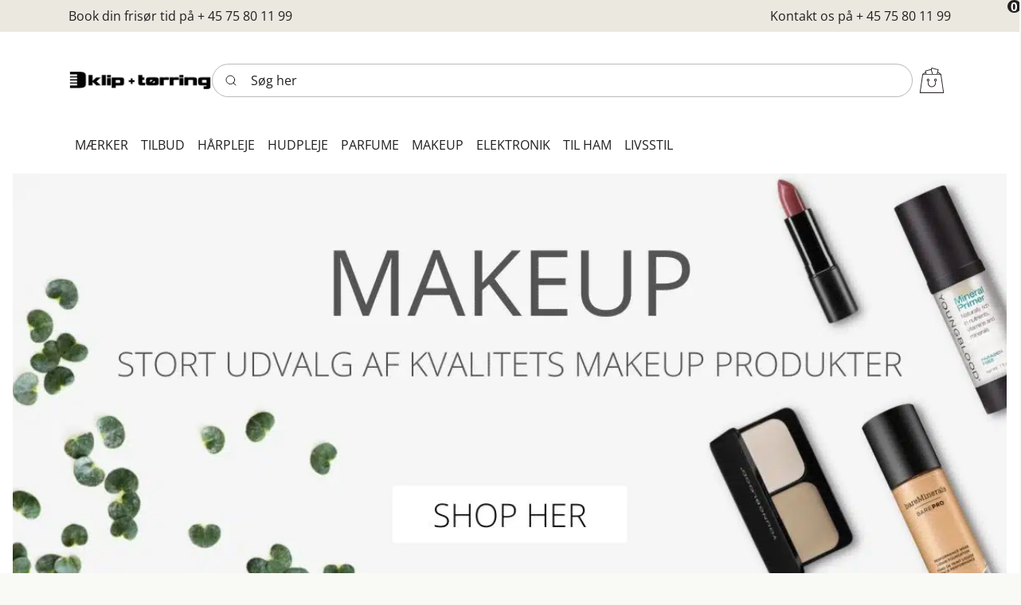

--- FILE ---
content_type: text/html
request_url: https://klipogtorring.brandshop.dk/
body_size: 20987
content:
<!-- test System.Web.HttpContext.Current.Request.QueryString["ProductID"] Dynamicweb.Environment.IRequest.QueryString("ProductID") -->
    <!doctype html>
    <html lang="da">
    <head>
        <!-- v1.26.2
 -->
        <meta charset="utf-8">
        <meta name="viewport" content="height=device-height, width=device-width, initial-scale=1.0">
        <link rel="shortcut icon" href="/Files/Images/Logos/klipogtørring_favicon.png">
        <link rel="apple-touch-icon" href="/Files/Images/Logos/klipogtørring_favicon.png">
        <meta name="description" content="Klip og T&#248;rring">
<base href="https://klipogtorring.brandshop.dk/">
<meta name="robots" content="noindex,nofollow">
<meta property="og:description" content="Klip og Tørring">
<meta property="og:image" content="https://klipogtorring.brandshop.dk/Files/Images/Logos/klipogtørring_logo.png">
<meta property="og:image:secure_url" content="https://klipogtorring.brandshop.dk/Files/Images/Logos/klipogtørring_logo.png">
<meta property="og:image:alt" content="Two ladies riding bikes in a sandy and windy enviroment">
<meta name="twitter:image" content="https://klipogtorring.brandshop.dk/Files/Images/Logos/klipogt&#248;rring_logo.png">
<meta property="og:type" content="website">
<meta property="og:url" content="https://klipogtorring.brandshop.dk/">
<meta property="og:site_name" content="Swift">
<meta property="og:title" content="Klip og Tørring">
        <title>Klip og Tørring</title>
        <link href="/Files/Templates/Designs/Swift/Assets/css/styles.css?638978788788359861" rel="stylesheet" media="all" type="text/css">
        <link href="/Files/Templates/Designs/Swift/Assets/css/custom.css?638893079106175221" rel="stylesheet" media="all" type="text/css">
            <style>
                @media ( min-width: 1600px ) {
                    .container-xxl,
                    .container-xl,
                    .container-lg,
                    .container-md,
                    .container-sm,
                    .container {
                        max-width: 1520px;
                    }
                }
            </style>
        <link href="/Files/Templates/Designs/Swift/_parsed/Swift_css/Swift_styles_14.min.css?638663931751870000" rel="stylesheet" media="all" type="text/css" data-last-modified-content="05-11-2024 08:46:15">
        <script src="/Files/Templates/Designs/Swift/Assets/js/scripts.js?638621753602958129"></script>
        <script src="/Files/Templates/Designs/Swift/Assets/js/custom.js?638646895000000000"></script>
        <script type="module">
            swift.Scroll.hideHeadersOnScroll();
            swift.Scroll.handleAlternativeTheme();
            //Only load if AOS
            const aosColumns = document.querySelectorAll('[data-aos]');
            if (aosColumns.length > 0) {
                swift.AssetLoader.Load('/Files/Templates/Designs/Swift/Assets/js/aos.js?638621753602958129', 'js');
                document.addEventListener('load.swift.assetloader', function () {
                    AOS.init({ duration: 400, delay: 100, easing: 'ease-in-out', mirror: false, disable: window.matchMedia('(prefers-reduced-motion: reduce)') });
                });
            }
        </script>
        <script>
                window.dataLayer = window.dataLayer || [];
                function gtag() { dataLayer.push(arguments); }
        </script>
<script id="Cookiebot" src="https://consent.cookiebot.com/uc.js" data-cbid="e2128950-39d4-4b2d-8cf9-fe5f37cb973e" data-blockingmode="auto" type="text/javascript"></script>        <script type="text/javascript" src="//widget.trustpilot.com/bootstrap/v5/tp.widget.bootstrap.min.js" async></script>
    </head>
    <body class="brand  theme light" id="page6872">
            <header class="page-header sticky-top top-0" id="page-header-desktop">
		<div class="py-0   theme theme-nudelight   item_swift_2columnsflex"  data-swift-gridrow>
			<div class="container-xl">
				<div class="d-flex flex-row gap-3 align-items-center">
					<div class="col flex-grow-1">
	<div class="py-2 text-start theme themedefault  item_swift_textbanner">
		<div id="25283" class="user-select-none" style="scroll-margin-top:var(--header-height,150px)"></div>
Book din frisør tid på + 45 75 80 11 99	</div>
					</div>
					<div class="col flex-grow-1">
	<div class="py-2 text-end theme themedefault  item_swift_textbanner">
		<div id="25282" class="user-select-none" style="scroll-margin-top:var(--header-height,150px)"></div>
Kontakt os på + 45 75 80 11 99	</div>
					</div>
				</div>
			</div>
		</div>
		<div class="py-3   theme theme-white   item_swift_3columnsflex"  data-swift-gridrow>
			<div class="container-xl">
				<div class="d-flex flex-row gap-1 gap-md-4 gap-lg-5 align-items-center">
					<div class="col flex-grow-0">
<figure class="m-0 d-flex justify-content-start theme theme-white item_swift_logo">
	<div id="24355" class="user-select-none" style="scroll-margin-top:var(--header-height,150px)"></div>
		<a href="/" ref="/" class="text-decoration-none" aria-label="Logo">
			<picture class="mx-auto d-block">
				<img src="/Files/Images/Logos/Logo salon (2).png" alt="Logo" style="width: 180px">
			</picture>
		</a>
</figure>
					</div>
					<div class="col flex-grow-1">
<div class="d-flex align-items-center h-100 my-auto search-modal field justify-content-center  item_swift_searchfield">
		<div class="js-async-fetch-placeholder" style="width: 100%">
			<div class="dropdown js-type-ahead-dropdown type-ahead-dropdown">
				<form method="get"
					  action="/produkter"
					  data-search-results-page="6959"
					  data-product-details-page="/produkter"
					  data-product-list-page="/produkter"
					  data-search-layout="field"
					  class="js-suggest-form suggest-form">
					<input type="hidden" class="js-type-ahead-parameter">
					<input type="hidden" name="redirect" value="false">
					<input type="hidden" name="SearchLayout" value="field">
					<input type="hidden" name="showoutofstock" value="true">
					<label for="searchField_24357" class="visually-hidden">Søg her</label>
					<span class="position-absolute top-0 icon-2 px-3 d-flex align-items-center h-100 search-icon">
						<svg xmlns="http://www.w3.org/2000/svg" width="24" height="24" viewBox="0 0 24 24" fill="none" stroke="currentColor" stroke-width="1.5" stroke-linecap="round" stroke-linejoin="round" class="feather feather-search"><circle cx="11" cy="11" r="8"></circle><line x1="21" y1="21" x2="16.65" y2="16.65"></line></svg>
					</span>
					<input id="searchField_24357"
						   class="form-control js-type-ahead-field type-ahead-field py-2 ps-5 pe-3"
						   type="search"
						   placeholder="Søg her"
						   autocomplete="off"
						   maxlength="255"
						   name="q"
						   value=""
						   data-original=""
						   onfocus="swift.Typeahead.init()">
					<button type="button"
							onclick="var f = document.getElementById('searchField_24357'); f.value = ''; f.focus();"
							class="btn h-100 icon-2 reset-search"
							aria-label="Ryd søgning"
							style="opacity: 0; position: absolute; top: 0; right: 0; visibility: hidden;">
						<svg xmlns="http://www.w3.org/2000/svg" width="24" height="24" viewBox="0 0 24 24" fill="none" stroke="currentColor" stroke-width="1.5" stroke-linecap="round" stroke-linejoin="round" class="feather feather-x"><line x1="18" y1="6" x2="6" y2="18"></line><line x1="6" y1="6" x2="18" y2="18"></line></svg>
					</button>
				</form>
				<ul class="dropdown-menu w-100 js-type-ahead-menu type-ahead-menu"></ul>
			</div>
		</div>
</div>
					</div>
					<div class="col flex-grow-0">
<div class="nav-wrapper item_swift_navigation">
<nav class="d-flex py-0 flex-row justify-content-end text-end">
	<ul class="nav flex-nowrap flex-row">
				<li class="nav-item">
						<a href="/kurv"   class="p-2 nav-link text-nowrap text-decoration-underline-hover fs-5 fw-normal text-regular"   id="Navigation_Page_Desktop_6930_24356">
						<span class="visually-hidden">Kurv</span>
						<span class="js-cart-qty mini-cart-quantity pe-none"  data-order-context="">0</span>
							<span class="icon-4 pe-none"><?xml version="1.0" encoding="UTF-8"?><svg id="uuid-a7f930aa-46eb-4788-a4d4-42dce5b4ec49" xmlns="http://www.w3.org/2000/svg" viewBox="0 0 36.1 37.94"><defs><style>.uuid-e37ce110-b842-4ed2-bdd4-c22c755fefa0{fill:CurrentColor;}</style></defs><g id="uuid-18095557-2a8b-4c39-b460-e6ce26242e82"><path class="uuid-e37ce110-b842-4ed2-bdd4-c22c755fefa0" d="M36.09,37.31l-4-27.48s-.01-.03-.01-.04c-.02-.1-.07-.18-.14-.25-.02-.02-.04-.04-.06-.06,0,0-.01-.02-.02-.02l-4.55-3.1,.83-3.08c.08-.29-.09-.59-.39-.67,0,0,0,0,0,0L18.11,.02c-.14-.04-.29-.02-.42,.05-.13,.07-.22,.19-.26,.33l-.46,1.7-8.63,2.31c-.29,.08-.47,.38-.39,.67h0s.41,1.54,.41,1.54l-4.13,2.82s-.01,.02-.02,.02c-.02,.02-.04,.04-.06,.06-.02,.02-.05,.05-.06,.08-.01,.02-.03,.04-.04,.07-.02,.03-.03,.07-.04,.11,0,.01-.01,.03-.01,.04L0,37.31c-.04,.3,.16,.58,.46,.62,.03,0,.05,0,.08,0H35.55c.3,0,.55-.25,.55-.55,0-.03,0-.05,0-.08h0Zm-6.33-27.95h-3.26l.5-1.88,2.76,1.88ZM17.93,2.83l.43-1.6,8.57,2.3-1.56,5.84h-5.81l-1.71-6.38s.06-.1,.08-.16Zm-1.13,.47l1.62,6.06H10.24l-1.08-4.02,7.63-2.05ZM8.68,7.76l.43,1.6h-2.77l2.34-1.6ZM1.19,36.84L5.03,10.46h14.08s.02,0,.04,0c.01,0,.03,0,.04,0h6.56s.03,0,.04,0c.01,0,.02,0,.04,0h5.25l3.84,26.38H1.19Z"/><path class="uuid-e37ce110-b842-4ed2-bdd4-c22c755fefa0" d="M23.55,16.38c-1.13,0-2.05,.91-2.05,2.04,0,.92,.61,1.73,1.5,1.98v2.53c0,2.73-2.22,4.95-4.96,4.94-2.73,0-4.94-2.21-4.94-4.94v-2.53c1.09-.3,1.73-1.43,1.42-2.52-.3-1.09-1.43-1.73-2.52-1.42-1.09,.3-1.73,1.43-1.42,2.52,.19,.69,.73,1.23,1.42,1.42v2.53c0,3.34,2.71,6.05,6.05,6.05s6.05-2.71,6.05-6.05v-2.53c1.09-.3,1.73-1.43,1.43-2.52-.25-.89-1.05-1.5-1.98-1.5Zm-11.95,2.05c0-.52,.43-.95,.95-.95s.95,.43,.95,.95c0,.52-.43,.95-.95,.95h0c-.52,0-.95-.43-.95-.95Zm11.95,.95c-.52,0-.95-.43-.95-.95s.43-.95,.95-.95,.95,.43,.95,.95h0c0,.52-.43,.95-.95,.95Z"/></g></svg></span>
						</a>
                </li>
	</ul>
</nav>
</div>
					</div>
				</div>
			</div>
		</div>
		<div class="py-0   theme theme-white   item_swift_2columnsflex"  data-swift-gridrow>
			<div class="container-xl">
				<div class="d-flex flex-row gap-3 align-items-center">
					<div class="col flex-grow-0">
<div class="nav-wrapper megamenu-wrapper item_swift_megamenu" id="Menu_24815">
<nav class="d-flex py-0 justify-content-center text-center">
	<ul class="nav flex-nowrap menu_root">
			<li id="Megamenu_Page_6874_24815" data-type="page" class="nav-item dropdown position-static">
					<a class="hover-underline-animation-center nav-link p-2 text-decoration-underline-hover fw-normal text-uppercase fs-6" href="/maerker"  id="NavLink_Megamenu_Page_6874_24815">
				<span class="text-wrap-nowrap">Mærker</span>  
					</a>
			</li>
	</ul>
</nav>
</div>
<script type="module">
	swift.Menu.setMenuContentOffset('Menu_24815');
</script>
					</div>
					<div class="col flex-grow-0">
<div class="nav-wrapper megamenu-wrapper item_swift_megamenu" id="Menu_24396">
<nav class="d-flex py-0 justify-content-center text-center">
	<ul class="nav flex-nowrap menu_shop">
			<li id="Megamenu_GROUP4_24396" data-type="group" class="nav-item dropdown position-static">
					<a class="hover-underline-animation-center nav-link p-2 text-decoration-underline-hover fw-normal text-uppercase fs-6 dropdown-toggle" href="/tilbud"  role="button" aria-haspopup="true" aria-expanded="false" data-bs-toggle="dropdown" data-bs-offset="0,0" id="NavLink_Megamenu_GROUP4_24396">
				<span class="text-wrap-nowrap">Tilbud</span>  
					</a>
						<div class="dropdown-menu megamenu py-4" aria-labelledby="Megamenu_GROUP4_24396" id="NavGroupMegamenu_GROUP4_24396">
							<div class="container-xl overflow-y-auto">
									<div class="d-flex flex-wrap justify-content-start text-start">
											<div class="col-4 col-xl-3 col-xxl-2">
													<a id="Megamenu_GROUP765_24396" data-type="group" href="/tilbud/bestsellers-paa-tilbud" class="nav-link px-0 text-decoration-underline-hover lh-sm text-break">
													<div class="d-flex flex-column align-items-start gap-3">
														<h6 class="m-0 w-100 fw-bold text-uppercase fs-7">Bestsellers på tilbud</h6>
													</div>
													</a>
											</div>
											<div class="col-4 col-xl-3 col-xxl-2">
													<a id="Megamenu_GROUP1073_24396" data-type="group" href="/tilbud/maengderabat" class="nav-link px-0 text-decoration-underline-hover lh-sm text-break">
													<div class="d-flex flex-column align-items-start gap-3">
														<h6 class="m-0 w-100 fw-bold text-uppercase fs-7">Mængderabat</h6>
													</div>
													</a>
											</div>
											<div class="col-4 col-xl-3 col-xxl-2">
													<a id="Megamenu_GROUP1074_24396" data-type="group" href="/tilbud/sampak" class="nav-link px-0 text-decoration-underline-hover lh-sm text-break">
													<div class="d-flex flex-column align-items-start gap-3">
														<h6 class="m-0 w-100 fw-bold text-uppercase fs-7">Sampak</h6>
													</div>
													</a>
											</div>
										</div>
								</div>
							</div>
			</li>
			<li id="Megamenu_GROUP5_24396" data-type="group" class="nav-item dropdown position-static">
					<a class="hover-underline-animation-center nav-link p-2 text-decoration-underline-hover fw-normal text-uppercase fs-6 dropdown-toggle" href="/haarpleje"  role="button" aria-haspopup="true" aria-expanded="false" data-bs-toggle="dropdown" data-bs-offset="0,0" id="NavLink_Megamenu_GROUP5_24396">
				<span class="text-wrap-nowrap">Hårpleje</span>  
					</a>
						<div class="dropdown-menu megamenu py-4" aria-labelledby="Megamenu_GROUP5_24396" id="NavGroupMegamenu_GROUP5_24396">
							<div class="container-xl overflow-y-auto">
									<div class="d-flex flex-wrap justify-content-start text-start">
											<div class="col-4 col-xl-3 col-xxl-2">
													<a id="Megamenu_GROUP13_24396" data-type="group" href="/haarpleje/pleje" class="nav-link px-0 text-decoration-underline-hover lh-sm text-break">
													<div class="d-flex flex-column align-items-start gap-3">
							<div class="icon-auto icon-auto-svg" style="height: 48px; width: 48px;">
								<img alt="Pleje" src="/Files/Icons/Brandshop/haarpleje.svg">
							</div>
														<h6 class="m-0 w-100 fw-bold text-uppercase fs-7">Pleje</h6>
													</div>
													</a>
															<a id="Megamenu_GROUP28_24396" data-type="group" class="nav-link px-0 text-decoration-underline-hover lh-sm text-break" href="/haarpleje/pleje/shampoo" >
															<div class="d-flex flex-column align-items-start gap-3">
																<span class="w-100 fw-normal  fs-7">Shampoo</span>
															</div>
															</a>	
															<a id="Megamenu_GROUP29_24396" data-type="group" class="nav-link px-0 text-decoration-underline-hover lh-sm text-break" href="/haarpleje/pleje/conditioner-balsam" >
															<div class="d-flex flex-column align-items-start gap-3">
																<span class="w-100 fw-normal  fs-7">Conditioner/Balsam</span>
															</div>
															</a>	
															<a id="Megamenu_GROUP30_24396" data-type="group" class="nav-link px-0 text-decoration-underline-hover lh-sm text-break" href="/haarpleje/pleje/silver-shampoo" >
															<div class="d-flex flex-column align-items-start gap-3">
																<span class="w-100 fw-normal  fs-7">Silver shampoo</span>
															</div>
															</a>	
															<a id="Megamenu_GROUP31_24396" data-type="group" class="nav-link px-0 text-decoration-underline-hover lh-sm text-break" href="/haarpleje/pleje/haarkur" >
															<div class="d-flex flex-column align-items-start gap-3">
																<span class="w-100 fw-normal  fs-7">Hårkur</span>
															</div>
															</a>	
															<a id="Megamenu_GROUP32_24396" data-type="group" class="nav-link px-0 text-decoration-underline-hover lh-sm text-break" href="/haarpleje/pleje/leave-in-kur" >
															<div class="d-flex flex-column align-items-start gap-3">
																<span class="w-100 fw-normal  fs-7">Leave-in kur</span>
															</div>
															</a>	
															<a id="Megamenu_GROUP996_24396" data-type="group" class="nav-link px-0 text-decoration-underline-hover lh-sm text-break" href="/haarpleje/pleje/hovedbundspleje" >
															<div class="d-flex flex-column align-items-start gap-3">
																<span class="w-100 fw-normal  fs-7">Hovedbundspleje</span>
															</div>
															</a>	
															<a id="Megamenu_GROUP33_24396" data-type="group" class="nav-link px-0 text-decoration-underline-hover lh-sm text-break" href="/haarpleje/pleje/haarfarve" >
															<div class="d-flex flex-column align-items-start gap-3">
																<span class="w-100 fw-normal  fs-7">Hårfarve</span>
															</div>
															</a>	
															<a id="Megamenu_GROUP34_24396" data-type="group" class="nav-link px-0 text-decoration-underline-hover lh-sm text-break" href="/haarpleje/pleje/haarvitaminer" >
															<div class="d-flex flex-column align-items-start gap-3">
																<span class="w-100 fw-normal  fs-7">Hårvitaminer</span>
															</div>
															</a>	
															<a id="Megamenu_GROUP35_24396" data-type="group" class="nav-link px-0 text-decoration-underline-hover lh-sm text-break" href="/haarpleje/pleje/xl-produkter" >
															<div class="d-flex flex-column align-items-start gap-3">
																<span class="w-100 fw-normal  fs-7">XL produkter</span>
															</div>
															</a>	
															<a id="Megamenu_GROUP1076_24396" data-type="group" class="nav-link px-0 text-decoration-underline-hover lh-sm text-break" href="/haarpleje/pleje/sampak" >
															<div class="d-flex flex-column align-items-start gap-3">
																<span class="w-100 fw-normal  fs-7">Sampak</span>
															</div>
															</a>	
											</div>
											<div class="col-4 col-xl-3 col-xxl-2">
													<a id="Megamenu_GROUP14_24396" data-type="group" href="/haarpleje/styling" class="nav-link px-0 text-decoration-underline-hover lh-sm text-break">
													<div class="d-flex flex-column align-items-start gap-3">
							<div class="icon-auto icon-auto-svg" style="height: 48px; width: 48px;">
								<img alt="Styling" src="/Files/Icons/Brandshop/haarstyling.svg">
							</div>
														<h6 class="m-0 w-100 fw-bold text-uppercase fs-7">Styling</h6>
													</div>
													</a>
															<a id="Megamenu_GROUP17_24396" data-type="group" class="nav-link px-0 text-decoration-underline-hover lh-sm text-break" href="/haarpleje/styling/haarspray" >
															<div class="d-flex flex-column align-items-start gap-3">
																<span class="w-100 fw-normal  fs-7">Hårspray</span>
															</div>
															</a>	
															<a id="Megamenu_GROUP18_24396" data-type="group" class="nav-link px-0 text-decoration-underline-hover lh-sm text-break" href="/haarpleje/styling/saltvandsspray" >
															<div class="d-flex flex-column align-items-start gap-3">
																<span class="w-100 fw-normal  fs-7">Saltvandsspray</span>
															</div>
															</a>	
															<a id="Megamenu_GROUP19_24396" data-type="group" class="nav-link px-0 text-decoration-underline-hover lh-sm text-break" href="/haarpleje/styling/varmebeskyttende" >
															<div class="d-flex flex-column align-items-start gap-3">
																<span class="w-100 fw-normal  fs-7">Varmebeskyttende</span>
															</div>
															</a>	
															<a id="Megamenu_GROUP20_24396" data-type="group" class="nav-link px-0 text-decoration-underline-hover lh-sm text-break" href="/haarpleje/styling/haarolie" >
															<div class="d-flex flex-column align-items-start gap-3">
																<span class="w-100 fw-normal  fs-7">Hårolie</span>
															</div>
															</a>	
															<a id="Megamenu_GROUP21_24396" data-type="group" class="nav-link px-0 text-decoration-underline-hover lh-sm text-break" href="/haarpleje/styling/serum" >
															<div class="d-flex flex-column align-items-start gap-3">
																<span class="w-100 fw-normal  fs-7">Serum</span>
															</div>
															</a>	
															<a id="Megamenu_GROUP22_24396" data-type="group" class="nav-link px-0 text-decoration-underline-hover lh-sm text-break" href="/haarpleje/styling/haarskum" >
															<div class="d-flex flex-column align-items-start gap-3">
																<span class="w-100 fw-normal  fs-7">Hårskum</span>
															</div>
															</a>	
															<a id="Megamenu_GROUP23_24396" data-type="group" class="nav-link px-0 text-decoration-underline-hover lh-sm text-break" href="/haarpleje/styling/toershampoo" >
															<div class="d-flex flex-column align-items-start gap-3">
																<span class="w-100 fw-normal  fs-7">Tørshampoo</span>
															</div>
															</a>	
															<a id="Megamenu_GROUP24_24396" data-type="group" class="nav-link px-0 text-decoration-underline-hover lh-sm text-break" href="/haarpleje/styling/creme" >
															<div class="d-flex flex-column align-items-start gap-3">
																<span class="w-100 fw-normal  fs-7">Creme</span>
															</div>
															</a>	
															<a id="Megamenu_GROUP25_24396" data-type="group" class="nav-link px-0 text-decoration-underline-hover lh-sm text-break" href="/haarpleje/styling/volumeprodukter" >
															<div class="d-flex flex-column align-items-start gap-3">
																<span class="w-100 fw-normal  fs-7">Volumeprodukter</span>
															</div>
															</a>	
															<a id="Megamenu_GROUP26_24396" data-type="group" class="nav-link px-0 text-decoration-underline-hover lh-sm text-break" href="/haarpleje/styling/voks" >
															<div class="d-flex flex-column align-items-start gap-3">
																<span class="w-100 fw-normal  fs-7">Voks</span>
															</div>
															</a>	
															<a id="Megamenu_GROUP1017_24396" data-type="group" class="nav-link px-0 text-decoration-underline-hover lh-sm text-break" href="/haarpleje/styling/haargele" >
															<div class="d-flex flex-column align-items-start gap-3">
																<span class="w-100 fw-normal  fs-7">Hårgelé</span>
															</div>
															</a>	
											</div>
											<div class="col-4 col-xl-3 col-xxl-2">
													<a id="Megamenu_GROUP15_24396" data-type="group" href="/haarpleje/boerster-accessories" class="nav-link px-0 text-decoration-underline-hover lh-sm text-break">
													<div class="d-flex flex-column align-items-start gap-3">
							<div class="icon-auto icon-auto-svg" style="height: 48px; width: 48px;">
								<img alt="Børster/Accessories" src="/Files/Icons/Brandshop/boerster_accessories.svg">
							</div>
														<h6 class="m-0 w-100 fw-bold text-uppercase fs-7">Børster/Accessories</h6>
													</div>
													</a>
															<a id="Megamenu_GROUP36_24396" data-type="group" class="nav-link px-0 text-decoration-underline-hover lh-sm text-break" href="/haarpleje/boerster-accessories/haarboerster" >
															<div class="d-flex flex-column align-items-start gap-3">
																<span class="w-100 fw-normal  fs-7">Hårbørster</span>
															</div>
															</a>	
															<a id="Megamenu_GROUP37_24396" data-type="group" class="nav-link px-0 text-decoration-underline-hover lh-sm text-break" href="/haarpleje/boerster-accessories/haarelastikker" >
															<div class="d-flex flex-column align-items-start gap-3">
																<span class="w-100 fw-normal  fs-7">Hårelastikker</span>
															</div>
															</a>	
															<a id="Megamenu_GROUP38_24396" data-type="group" class="nav-link px-0 text-decoration-underline-hover lh-sm text-break" href="/haarpleje/boerster-accessories/haarspaender" >
															<div class="d-flex flex-column align-items-start gap-3">
																<span class="w-100 fw-normal  fs-7">Hårspænder</span>
															</div>
															</a>	
															<a id="Megamenu_GROUP39_24396" data-type="group" class="nav-link px-0 text-decoration-underline-hover lh-sm text-break" href="/haarpleje/boerster-accessories/scrunchies" >
															<div class="d-flex flex-column align-items-start gap-3">
																<span class="w-100 fw-normal  fs-7">Scrunchies</span>
															</div>
															</a>	
															<a id="Megamenu_GROUP40_24396" data-type="group" class="nav-link px-0 text-decoration-underline-hover lh-sm text-break" href="/haarpleje/boerster-accessories/klemmer" >
															<div class="d-flex flex-column align-items-start gap-3">
																<span class="w-100 fw-normal  fs-7">Klemmer</span>
															</div>
															</a>	
															<a id="Megamenu_GROUP41_24396" data-type="group" class="nav-link px-0 text-decoration-underline-hover lh-sm text-break" href="/haarpleje/boerster-accessories/haarboejler" >
															<div class="d-flex flex-column align-items-start gap-3">
																<span class="w-100 fw-normal  fs-7">Hårbøjler</span>
															</div>
															</a>	
											</div>
											<div class="col-4 col-xl-3 col-xxl-2">
													<a id="Megamenu_GROUP16_24396" data-type="group" href="/haarpleje/curly-girl" class="nav-link px-0 text-decoration-underline-hover lh-sm text-break">
													<div class="d-flex flex-column align-items-start gap-3">
							<div class="icon-auto icon-auto-svg" style="height: 48px; width: 48px;">
								<img alt="Curly Girl" src="/Files/Icons/Brandshop/curly_girl.svg">
							</div>
														<h6 class="m-0 w-100 fw-bold text-uppercase fs-7">Curly Girl</h6>
													</div>
													</a>
															<a id="Megamenu_GROUP78_24396" data-type="group" class="nav-link px-0 text-decoration-underline-hover lh-sm text-break" href="/haarpleje/curly-girl/1-trin-vaskebalsam-co-wash" >
															<div class="d-flex flex-column align-items-start gap-3">
																<span class="w-100 fw-normal  fs-7">1. trin - Vaskebalsam (co-wash)</span>
															</div>
															</a>	
															<a id="Megamenu_GROUP79_24396" data-type="group" class="nav-link px-0 text-decoration-underline-hover lh-sm text-break" href="/haarpleje/curly-girl/2-trin-plejebalsam" >
															<div class="d-flex flex-column align-items-start gap-3">
																<span class="w-100 fw-normal  fs-7">2. trin - Plejebalsam</span>
															</div>
															</a>	
															<a id="Megamenu_GROUP80_24396" data-type="group" class="nav-link px-0 text-decoration-underline-hover lh-sm text-break" href="/haarpleje/curly-girl/3-trin-haarstyling" >
															<div class="d-flex flex-column align-items-start gap-3">
																<span class="w-100 fw-normal  fs-7">3. trin - Hårstyling</span>
															</div>
															</a>	
															<a id="Megamenu_GROUP81_24396" data-type="group" class="nav-link px-0 text-decoration-underline-hover lh-sm text-break" href="/haarpleje/curly-girl/4-trin-ekstra-pleje-leave-in-haarkur-haarolie-haarserum" >
															<div class="d-flex flex-column align-items-start gap-3">
																<span class="w-100 fw-normal  fs-7">4. trin - Ekstra pleje (Leave-in, Hårkur, Hårolie, Hårserum</span>
															</div>
															</a>	
											</div>
										</div>
								</div>
							</div>
			</li>
			<li id="Megamenu_GROUP6_24396" data-type="group" class="nav-item dropdown position-static">
					<a class="hover-underline-animation-center nav-link p-2 text-decoration-underline-hover fw-normal text-uppercase fs-6 dropdown-toggle" href="/hudpleje"  role="button" aria-haspopup="true" aria-expanded="false" data-bs-toggle="dropdown" data-bs-offset="0,0" id="NavLink_Megamenu_GROUP6_24396">
				<span class="text-wrap-nowrap">Hudpleje</span>  
					</a>
						<div class="dropdown-menu megamenu py-4" aria-labelledby="Megamenu_GROUP6_24396" id="NavGroupMegamenu_GROUP6_24396">
							<div class="container-xl overflow-y-auto">
									<div class="d-flex flex-wrap justify-content-start text-start">
											<div class="col-4 col-xl-3 col-xxl-2">
													<a id="Megamenu_GROUP42_24396" data-type="group" href="/hudpleje/ansigtspleje" class="nav-link px-0 text-decoration-underline-hover lh-sm text-break">
													<div class="d-flex flex-column align-items-start gap-3">
							<div class="icon-auto icon-auto-svg" style="height: 48px; width: 48px;">
								<img alt="Ansigtspleje" src="/Files/Icons/Brandshop/ansigtspleje.svg">
							</div>
														<h6 class="m-0 w-100 fw-bold text-uppercase fs-7">Ansigtspleje</h6>
													</div>
													</a>
															<a id="Megamenu_GROUP50_24396" data-type="group" class="nav-link px-0 text-decoration-underline-hover lh-sm text-break" href="/hudpleje/ansigtspleje/dagcreme" >
															<div class="d-flex flex-column align-items-start gap-3">
																<span class="w-100 fw-normal  fs-7">Dagcreme</span>
															</div>
															</a>	
															<a id="Megamenu_GROUP51_24396" data-type="group" class="nav-link px-0 text-decoration-underline-hover lh-sm text-break" href="/hudpleje/ansigtspleje/natcreme" >
															<div class="d-flex flex-column align-items-start gap-3">
																<span class="w-100 fw-normal  fs-7">Natcreme</span>
															</div>
															</a>	
															<a id="Megamenu_GROUP52_24396" data-type="group" class="nav-link px-0 text-decoration-underline-hover lh-sm text-break" href="/hudpleje/ansigtspleje/serum" >
															<div class="d-flex flex-column align-items-start gap-3">
																<span class="w-100 fw-normal  fs-7">Serum</span>
															</div>
															</a>	
															<a id="Megamenu_GROUP53_24396" data-type="group" class="nav-link px-0 text-decoration-underline-hover lh-sm text-break" href="/hudpleje/ansigtspleje/olie" >
															<div class="d-flex flex-column align-items-start gap-3">
																<span class="w-100 fw-normal  fs-7">Olie</span>
															</div>
															</a>	
															<a id="Megamenu_GROUP54_24396" data-type="group" class="nav-link px-0 text-decoration-underline-hover lh-sm text-break" href="/hudpleje/ansigtspleje/ansigtsmasker" >
															<div class="d-flex flex-column align-items-start gap-3">
																<span class="w-100 fw-normal  fs-7">Ansigtsmasker</span>
															</div>
															</a>	
															<a id="Megamenu_GROUP55_24396" data-type="group" class="nav-link px-0 text-decoration-underline-hover lh-sm text-break" href="/hudpleje/ansigtspleje/scrub-peeling" >
															<div class="d-flex flex-column align-items-start gap-3">
																<span class="w-100 fw-normal  fs-7">Scrub/Peeling</span>
															</div>
															</a>	
															<a id="Megamenu_GROUP56_24396" data-type="group" class="nav-link px-0 text-decoration-underline-hover lh-sm text-break" href="/hudpleje/ansigtspleje/laebepleje" >
															<div class="d-flex flex-column align-items-start gap-3">
																<span class="w-100 fw-normal  fs-7">Læbepleje</span>
															</div>
															</a>	
															<a id="Megamenu_GROUP57_24396" data-type="group" class="nav-link px-0 text-decoration-underline-hover lh-sm text-break" href="/hudpleje/ansigtspleje/oejenpleje" >
															<div class="d-flex flex-column align-items-start gap-3">
																<span class="w-100 fw-normal  fs-7">Øjenpleje</span>
															</div>
															</a>	
															<a id="Megamenu_GROUP58_24396" data-type="group" class="nav-link px-0 text-decoration-underline-hover lh-sm text-break" href="/hudpleje/ansigtspleje/mist" >
															<div class="d-flex flex-column align-items-start gap-3">
																<span class="w-100 fw-normal  fs-7">Mist</span>
															</div>
															</a>	
															<a id="Megamenu_GROUP1018_24396" data-type="group" class="nav-link px-0 text-decoration-underline-hover lh-sm text-break" href="/hudpleje/ansigtspleje/tilbehoer" >
															<div class="d-flex flex-column align-items-start gap-3">
																<span class="w-100 fw-normal  fs-7">Tilbehør</span>
															</div>
															</a>	
											</div>
											<div class="col-4 col-xl-3 col-xxl-2">
													<a id="Megamenu_GROUP43_24396" data-type="group" href="/hudpleje/rens-tonic" class="nav-link px-0 text-decoration-underline-hover lh-sm text-break">
													<div class="d-flex flex-column align-items-start gap-3">
							<div class="icon-auto icon-auto-svg" style="height: 48px; width: 48px;">
								<img alt="Rens & Tonic" src="/Files/Icons/Brandshop/rens_tonic.svg">
							</div>
														<h6 class="m-0 w-100 fw-bold text-uppercase fs-7">Rens & Tonic</h6>
													</div>
													</a>
															<a id="Megamenu_GROUP59_24396" data-type="group" class="nav-link px-0 text-decoration-underline-hover lh-sm text-break" href="/hudpleje/rens-tonic/makeupfjerner" >
															<div class="d-flex flex-column align-items-start gap-3">
																<span class="w-100 fw-normal  fs-7">Makeupfjerner</span>
															</div>
															</a>	
															<a id="Megamenu_GROUP60_24396" data-type="group" class="nav-link px-0 text-decoration-underline-hover lh-sm text-break" href="/hudpleje/rens-tonic/renseolie" >
															<div class="d-flex flex-column align-items-start gap-3">
																<span class="w-100 fw-normal  fs-7">Renseolie</span>
															</div>
															</a>	
															<a id="Megamenu_GROUP61_24396" data-type="group" class="nav-link px-0 text-decoration-underline-hover lh-sm text-break" href="/hudpleje/rens-tonic/rensecreme" >
															<div class="d-flex flex-column align-items-start gap-3">
																<span class="w-100 fw-normal  fs-7">Rensecreme</span>
															</div>
															</a>	
															<a id="Megamenu_GROUP62_24396" data-type="group" class="nav-link px-0 text-decoration-underline-hover lh-sm text-break" href="/hudpleje/rens-tonic/renseskum" >
															<div class="d-flex flex-column align-items-start gap-3">
																<span class="w-100 fw-normal  fs-7">Renseskum</span>
															</div>
															</a>	
															<a id="Megamenu_GROUP63_24396" data-type="group" class="nav-link px-0 text-decoration-underline-hover lh-sm text-break" href="/hudpleje/rens-tonic/rensemaelk" >
															<div class="d-flex flex-column align-items-start gap-3">
																<span class="w-100 fw-normal  fs-7">Rensemælk</span>
															</div>
															</a>	
															<a id="Megamenu_GROUP64_24396" data-type="group" class="nav-link px-0 text-decoration-underline-hover lh-sm text-break" href="/hudpleje/rens-tonic/rensegel" >
															<div class="d-flex flex-column align-items-start gap-3">
																<span class="w-100 fw-normal  fs-7">Rensegel</span>
															</div>
															</a>	
															<a id="Megamenu_GROUP65_24396" data-type="group" class="nav-link px-0 text-decoration-underline-hover lh-sm text-break" href="/hudpleje/rens-tonic/tonic" >
															<div class="d-flex flex-column align-items-start gap-3">
																<span class="w-100 fw-normal  fs-7">Tonic</span>
															</div>
															</a>	
															<a id="Megamenu_GROUP66_24396" data-type="group" class="nav-link px-0 text-decoration-underline-hover lh-sm text-break" href="/hudpleje/rens-tonic/konjac-sponge" >
															<div class="d-flex flex-column align-items-start gap-3">
																<span class="w-100 fw-normal  fs-7">Konjac Sponge</span>
															</div>
															</a>	
															<a id="Megamenu_GROUP67_24396" data-type="group" class="nav-link px-0 text-decoration-underline-hover lh-sm text-break" href="/hudpleje/rens-tonic/micellar-water" >
															<div class="d-flex flex-column align-items-start gap-3">
																<span class="w-100 fw-normal  fs-7">Micellar Water</span>
															</div>
															</a>	
											</div>
											<div class="col-4 col-xl-3 col-xxl-2">
													<a id="Megamenu_GROUP44_24396" data-type="group" href="/hudpleje/kropspleje" class="nav-link px-0 text-decoration-underline-hover lh-sm text-break">
													<div class="d-flex flex-column align-items-start gap-3">
							<div class="icon-auto icon-auto-svg" style="height: 48px; width: 48px;">
								<img alt="Kropspleje" src="/Files/Icons/Brandshop/kropspleje.svg">
							</div>
														<h6 class="m-0 w-100 fw-bold text-uppercase fs-7">Kropspleje</h6>
													</div>
													</a>
															<a id="Megamenu_GROUP68_24396" data-type="group" class="nav-link px-0 text-decoration-underline-hover lh-sm text-break" href="/hudpleje/kropspleje/bodylotion" >
															<div class="d-flex flex-column align-items-start gap-3">
																<span class="w-100 fw-normal  fs-7">Bodylotion</span>
															</div>
															</a>	
															<a id="Megamenu_GROUP69_24396" data-type="group" class="nav-link px-0 text-decoration-underline-hover lh-sm text-break" href="/hudpleje/kropspleje/bodywash" >
															<div class="d-flex flex-column align-items-start gap-3">
																<span class="w-100 fw-normal  fs-7">Bodywash</span>
															</div>
															</a>	
															<a id="Megamenu_GROUP70_24396" data-type="group" class="nav-link px-0 text-decoration-underline-hover lh-sm text-break" href="/hudpleje/kropspleje/bodyscrub" >
															<div class="d-flex flex-column align-items-start gap-3">
																<span class="w-100 fw-normal  fs-7">Bodyscrub</span>
															</div>
															</a>	
															<a id="Megamenu_GROUP71_24396" data-type="group" class="nav-link px-0 text-decoration-underline-hover lh-sm text-break" href="/hudpleje/kropspleje/kropsolie" >
															<div class="d-flex flex-column align-items-start gap-3">
																<span class="w-100 fw-normal  fs-7">Kropsolie</span>
															</div>
															</a>	
															<a id="Megamenu_GROUP72_24396" data-type="group" class="nav-link px-0 text-decoration-underline-hover lh-sm text-break" href="/hudpleje/kropspleje/konjac-sponge" >
															<div class="d-flex flex-column align-items-start gap-3">
																<span class="w-100 fw-normal  fs-7">Konjac Sponge</span>
															</div>
															</a>	
															<a id="Megamenu_GROUP73_24396" data-type="group" class="nav-link px-0 text-decoration-underline-hover lh-sm text-break" href="/hudpleje/kropspleje/deodoranter" >
															<div class="d-flex flex-column align-items-start gap-3">
																<span class="w-100 fw-normal  fs-7">Deodoranter</span>
															</div>
															</a>	
															<a id="Megamenu_GROUP74_24396" data-type="group" class="nav-link px-0 text-decoration-underline-hover lh-sm text-break" href="/hudpleje/kropspleje/intimpleje" >
															<div class="d-flex flex-column align-items-start gap-3">
																<span class="w-100 fw-normal  fs-7">Intimpleje</span>
															</div>
															</a>	
											</div>
											<div class="col-4 col-xl-3 col-xxl-2">
													<a id="Megamenu_GROUP45_24396" data-type="group" href="/hudpleje/haandpleje" class="nav-link px-0 text-decoration-underline-hover lh-sm text-break">
													<div class="d-flex flex-column align-items-start gap-3">
							<div class="icon-auto icon-auto-svg" style="height: 48px; width: 48px;">
								<img alt="Håndpleje" src="/Files/Icons/Brandshop/haandpleje.svg">
							</div>
														<h6 class="m-0 w-100 fw-bold text-uppercase fs-7">Håndpleje</h6>
													</div>
													</a>
															<a id="Megamenu_GROUP75_24396" data-type="group" class="nav-link px-0 text-decoration-underline-hover lh-sm text-break" href="/hudpleje/haandpleje/haandcreme" >
															<div class="d-flex flex-column align-items-start gap-3">
																<span class="w-100 fw-normal  fs-7">Håndcreme</span>
															</div>
															</a>	
															<a id="Megamenu_GROUP76_24396" data-type="group" class="nav-link px-0 text-decoration-underline-hover lh-sm text-break" href="/hudpleje/haandpleje/haandsaebe" >
															<div class="d-flex flex-column align-items-start gap-3">
																<span class="w-100 fw-normal  fs-7">Håndsæbe</span>
															</div>
															</a>	
															<a id="Megamenu_GROUP77_24396" data-type="group" class="nav-link px-0 text-decoration-underline-hover lh-sm text-break" href="/hudpleje/haandpleje/haandsprit" >
															<div class="d-flex flex-column align-items-start gap-3">
																<span class="w-100 fw-normal  fs-7">Håndsprit</span>
															</div>
															</a>	
											</div>
											<div class="col-4 col-xl-3 col-xxl-2">
													<a id="Megamenu_GROUP46_24396" data-type="group" href="/hudpleje/haarfjerning" class="nav-link px-0 text-decoration-underline-hover lh-sm text-break">
													<div class="d-flex flex-column align-items-start gap-3">
							<div class="icon-auto icon-auto-svg" style="height: 48px; width: 48px;">
								<img alt="Hårfjerning" src="/Files/Icons/Brandshop/haarfjerning.svg">
							</div>
														<h6 class="m-0 w-100 fw-bold text-uppercase fs-7">Hårfjerning</h6>
													</div>
													</a>
															<a id="Megamenu_GROUP105_24396" data-type="group" class="nav-link px-0 text-decoration-underline-hover lh-sm text-break" href="/hudpleje/haarfjerning/skrabere-og-blade" >
															<div class="d-flex flex-column align-items-start gap-3">
																<span class="w-100 fw-normal  fs-7">Skrabere og blade</span>
															</div>
															</a>	
															<a id="Megamenu_GROUP106_24396" data-type="group" class="nav-link px-0 text-decoration-underline-hover lh-sm text-break" href="/hudpleje/haarfjerning/barberskum-og-gel" >
															<div class="d-flex flex-column align-items-start gap-3">
																<span class="w-100 fw-normal  fs-7">Barberskum og -gel</span>
															</div>
															</a>	
															<a id="Megamenu_GROUP107_24396" data-type="group" class="nav-link px-0 text-decoration-underline-hover lh-sm text-break" href="/hudpleje/haarfjerning/haarfjerningscreme" >
															<div class="d-flex flex-column align-items-start gap-3">
																<span class="w-100 fw-normal  fs-7">Hårfjerningscreme</span>
															</div>
															</a>	
											</div>
											<div class="col-4 col-xl-3 col-xxl-2">
													<a id="Megamenu_GROUP47_24396" data-type="group" href="/hudpleje/fodpleje" class="nav-link px-0 text-decoration-underline-hover lh-sm text-break">
													<div class="d-flex flex-column align-items-start gap-3">
							<div class="icon-auto icon-auto-svg" style="height: 48px; width: 48px;">
								<img alt="Fodpleje" src="/Files/Icons/Brandshop/fodpleje.svg">
							</div>
														<h6 class="m-0 w-100 fw-bold text-uppercase fs-7">Fodpleje</h6>
													</div>
													</a>
											</div>
											<div class="col-4 col-xl-3 col-xxl-2">
													<a id="Megamenu_GROUP48_24396" data-type="group" href="/hudpleje/selvbruner" class="nav-link px-0 text-decoration-underline-hover lh-sm text-break">
													<div class="d-flex flex-column align-items-start gap-3">
							<div class="icon-auto icon-auto-svg" style="height: 48px; width: 48px;">
								<img alt="Selvbruner" src="/Files/Icons/Brandshop/selvbruner.svg">
							</div>
														<h6 class="m-0 w-100 fw-bold text-uppercase fs-7">Selvbruner</h6>
													</div>
													</a>
															<a id="Megamenu_GROUP108_24396" data-type="group" class="nav-link px-0 text-decoration-underline-hover lh-sm text-break" href="/hudpleje/selvbruner/selvbruner" >
															<div class="d-flex flex-column align-items-start gap-3">
																<span class="w-100 fw-normal  fs-7">Selvbruner</span>
															</div>
															</a>	
															<a id="Megamenu_GROUP109_24396" data-type="group" class="nav-link px-0 text-decoration-underline-hover lh-sm text-break" href="/hudpleje/selvbruner/tilbehoer" >
															<div class="d-flex flex-column align-items-start gap-3">
																<span class="w-100 fw-normal  fs-7">Tilbehør</span>
															</div>
															</a>	
											</div>
											<div class="col-4 col-xl-3 col-xxl-2">
													<a id="Megamenu_GROUP49_24396" data-type="group" href="/hudpleje/solpleje" class="nav-link px-0 text-decoration-underline-hover lh-sm text-break">
													<div class="d-flex flex-column align-items-start gap-3">
							<div class="icon-auto icon-auto-svg" style="height: 48px; width: 48px;">
								<img alt="Solpleje" src="/Files/Icons/Brandshop/solpleje.svg">
							</div>
														<h6 class="m-0 w-100 fw-bold text-uppercase fs-7">Solpleje</h6>
													</div>
													</a>
															<a id="Megamenu_GROUP110_24396" data-type="group" class="nav-link px-0 text-decoration-underline-hover lh-sm text-break" href="/hudpleje/solpleje/solcreme-til-ansigt" >
															<div class="d-flex flex-column align-items-start gap-3">
																<span class="w-100 fw-normal  fs-7">Solcreme til ansigt</span>
															</div>
															</a>	
															<a id="Megamenu_GROUP111_24396" data-type="group" class="nav-link px-0 text-decoration-underline-hover lh-sm text-break" href="/hudpleje/solpleje/solcreme" >
															<div class="d-flex flex-column align-items-start gap-3">
																<span class="w-100 fw-normal  fs-7">Solcreme</span>
															</div>
															</a>	
															<a id="Megamenu_GROUP112_24396" data-type="group" class="nav-link px-0 text-decoration-underline-hover lh-sm text-break" href="/hudpleje/solpleje/after-sun" >
															<div class="d-flex flex-column align-items-start gap-3">
																<span class="w-100 fw-normal  fs-7">After Sun</span>
															</div>
															</a>	
											</div>
											<div class="col-4 col-xl-3 col-xxl-2">
													<a id="Megamenu_GROUP995_24396" data-type="group" href="/hudpleje/k-beauty" class="nav-link px-0 text-decoration-underline-hover lh-sm text-break">
													<div class="d-flex flex-column align-items-start gap-3">
														<h6 class="m-0 w-100 fw-bold text-uppercase fs-7">K-Beauty</h6>
													</div>
													</a>
															<a id="Megamenu_GROUP1113_24396" data-type="group" class="nav-link px-0 text-decoration-underline-hover lh-sm text-break" href="/hudpleje/k-beauty/koreansk-makeup" >
															<div class="d-flex flex-column align-items-start gap-3">
																<span class="w-100 fw-normal  fs-7">Koreansk makeup</span>
															</div>
															</a>	
															<a id="Megamenu_GROUP1103_24396" data-type="group" class="nav-link px-0 text-decoration-underline-hover lh-sm text-break" href="/hudpleje/k-beauty/step-1-renseolie" >
															<div class="d-flex flex-column align-items-start gap-3">
																<span class="w-100 fw-normal  fs-7">Step 1 - Renseolie</span>
															</div>
															</a>	
															<a id="Megamenu_GROUP1104_24396" data-type="group" class="nav-link px-0 text-decoration-underline-hover lh-sm text-break" href="/hudpleje/k-beauty/step-2-vandbaseret-rens" >
															<div class="d-flex flex-column align-items-start gap-3">
																<span class="w-100 fw-normal  fs-7">Step 2 - Vandbaseret rens</span>
															</div>
															</a>	
															<a id="Megamenu_GROUP1105_24396" data-type="group" class="nav-link px-0 text-decoration-underline-hover lh-sm text-break" href="/hudpleje/k-beauty/step-3-eksfoliering" >
															<div class="d-flex flex-column align-items-start gap-3">
																<span class="w-100 fw-normal  fs-7">Step 3 - Eksfoliering</span>
															</div>
															</a>	
															<a id="Megamenu_GROUP1106_24396" data-type="group" class="nav-link px-0 text-decoration-underline-hover lh-sm text-break" href="/hudpleje/k-beauty/step-4-toner" >
															<div class="d-flex flex-column align-items-start gap-3">
																<span class="w-100 fw-normal  fs-7">Step 4 - Toner</span>
															</div>
															</a>	
															<a id="Megamenu_GROUP1107_24396" data-type="group" class="nav-link px-0 text-decoration-underline-hover lh-sm text-break" href="/hudpleje/k-beauty/step-5-essence" >
															<div class="d-flex flex-column align-items-start gap-3">
																<span class="w-100 fw-normal  fs-7">Step 5 - Essence</span>
															</div>
															</a>	
															<a id="Megamenu_GROUP1108_24396" data-type="group" class="nav-link px-0 text-decoration-underline-hover lh-sm text-break" href="/hudpleje/k-beauty/step-6-serum" >
															<div class="d-flex flex-column align-items-start gap-3">
																<span class="w-100 fw-normal  fs-7">Step 6 - Serum</span>
															</div>
															</a>	
															<a id="Megamenu_GROUP1109_24396" data-type="group" class="nav-link px-0 text-decoration-underline-hover lh-sm text-break" href="/hudpleje/k-beauty/step-7-ansigtsmaske" >
															<div class="d-flex flex-column align-items-start gap-3">
																<span class="w-100 fw-normal  fs-7">Step 7 - Ansigtsmaske</span>
															</div>
															</a>	
															<a id="Megamenu_GROUP1110_24396" data-type="group" class="nav-link px-0 text-decoration-underline-hover lh-sm text-break" href="/hudpleje/k-beauty/step-8-oejenpleje" >
															<div class="d-flex flex-column align-items-start gap-3">
																<span class="w-100 fw-normal  fs-7">Step 8 - Øjenpleje</span>
															</div>
															</a>	
															<a id="Megamenu_GROUP1111_24396" data-type="group" class="nav-link px-0 text-decoration-underline-hover lh-sm text-break" href="/hudpleje/k-beauty/step-9-ansigtscreme" >
															<div class="d-flex flex-column align-items-start gap-3">
																<span class="w-100 fw-normal  fs-7">Step 9 - Ansigtscreme</span>
															</div>
															</a>	
															<a id="Megamenu_GROUP1112_24396" data-type="group" class="nav-link px-0 text-decoration-underline-hover lh-sm text-break" href="/hudpleje/k-beauty/step-10-solcreme" >
															<div class="d-flex flex-column align-items-start gap-3">
																<span class="w-100 fw-normal  fs-7">Step 10 - Solcreme</span>
															</div>
															</a>	
											</div>
										</div>
								</div>
							</div>
			</li>
			<li id="Megamenu_GROUP7_24396" data-type="group" class="nav-item dropdown position-static">
					<a class="hover-underline-animation-center nav-link p-2 text-decoration-underline-hover fw-normal text-uppercase fs-6 dropdown-toggle" href="/parfume"  role="button" aria-haspopup="true" aria-expanded="false" data-bs-toggle="dropdown" data-bs-offset="0,0" id="NavLink_Megamenu_GROUP7_24396">
				<span class="text-wrap-nowrap">Parfume</span>  
					</a>
						<div class="dropdown-menu megamenu py-4" aria-labelledby="Megamenu_GROUP7_24396" id="NavGroupMegamenu_GROUP7_24396">
							<div class="container-xl overflow-y-auto">
									<div class="d-flex flex-wrap justify-content-start text-start">
											<div class="col-4 col-xl-3 col-xxl-2">
													<a id="Megamenu_GROUP82_24396" data-type="group" href="/parfume/til-hende" class="nav-link px-0 text-decoration-underline-hover lh-sm text-break">
													<div class="d-flex flex-column align-items-start gap-3">
							<div class="icon-auto icon-auto-svg" style="height: 48px; width: 48px;">
								<img alt="Til hende" src="/Files/Icons/Brandshop/til-hende.svg">
							</div>
														<h6 class="m-0 w-100 fw-bold text-uppercase fs-7">Til hende</h6>
													</div>
													</a>
															<a id="Megamenu_GROUP113_24396" data-type="group" class="nav-link px-0 text-decoration-underline-hover lh-sm text-break" href="/parfume/til-hende/eau-de-toilette" >
															<div class="d-flex flex-column align-items-start gap-3">
																<span class="w-100 fw-normal  fs-7">Eau de Toilette</span>
															</div>
															</a>	
															<a id="Megamenu_GROUP114_24396" data-type="group" class="nav-link px-0 text-decoration-underline-hover lh-sm text-break" href="/parfume/til-hende/eau-de-parfum" >
															<div class="d-flex flex-column align-items-start gap-3">
																<span class="w-100 fw-normal  fs-7">Eau de Parfum</span>
															</div>
															</a>	
											</div>
											<div class="col-4 col-xl-3 col-xxl-2">
													<a id="Megamenu_GROUP83_24396" data-type="group" href="/parfume/til-ham" class="nav-link px-0 text-decoration-underline-hover lh-sm text-break">
													<div class="d-flex flex-column align-items-start gap-3">
							<div class="icon-auto icon-auto-svg" style="height: 48px; width: 48px;">
								<img alt="Til ham" src="/Files/Icons/Brandshop/til-ham.svg">
							</div>
														<h6 class="m-0 w-100 fw-bold text-uppercase fs-7">Til ham</h6>
													</div>
													</a>
															<a id="Megamenu_GROUP117_24396" data-type="group" class="nav-link px-0 text-decoration-underline-hover lh-sm text-break" href="/parfume/til-ham/eau-de-toilette" >
															<div class="d-flex flex-column align-items-start gap-3">
																<span class="w-100 fw-normal  fs-7">Eau de Toilette</span>
															</div>
															</a>	
															<a id="Megamenu_GROUP118_24396" data-type="group" class="nav-link px-0 text-decoration-underline-hover lh-sm text-break" href="/parfume/til-ham/eau-de-parfum" >
															<div class="d-flex flex-column align-items-start gap-3">
																<span class="w-100 fw-normal  fs-7">Eau de Parfum</span>
															</div>
															</a>	
															<a id="Megamenu_GROUP1020_24396" data-type="group" class="nav-link px-0 text-decoration-underline-hover lh-sm text-break" href="/parfume/til-ham/eau-de-cologne" >
															<div class="d-flex flex-column align-items-start gap-3">
																<span class="w-100 fw-normal  fs-7">Eau de Cologne</span>
															</div>
															</a>	
											</div>
											<div class="col-4 col-xl-3 col-xxl-2">
													<a id="Megamenu_GROUP84_24396" data-type="group" href="/parfume/deodoranter" class="nav-link px-0 text-decoration-underline-hover lh-sm text-break">
													<div class="d-flex flex-column align-items-start gap-3">
							<div class="icon-auto icon-auto-svg" style="height: 48px; width: 48px;">
								<img alt="Deodoranter" src="/Files/Icons/Brandshop/deodoranter.svg">
							</div>
														<h6 class="m-0 w-100 fw-bold text-uppercase fs-7">Deodoranter</h6>
													</div>
													</a>
															<a id="Megamenu_GROUP115_24396" data-type="group" class="nav-link px-0 text-decoration-underline-hover lh-sm text-break" href="/parfume/deodoranter/til-hende" >
															<div class="d-flex flex-column align-items-start gap-3">
																<span class="w-100 fw-normal  fs-7">Til hende</span>
															</div>
															</a>	
															<a id="Megamenu_GROUP116_24396" data-type="group" class="nav-link px-0 text-decoration-underline-hover lh-sm text-break" href="/parfume/deodoranter/til-ham" >
															<div class="d-flex flex-column align-items-start gap-3">
																<span class="w-100 fw-normal  fs-7">Til ham</span>
															</div>
															</a>	
											</div>
										</div>
								</div>
							</div>
			</li>
			<li id="Megamenu_GROUP8_24396" data-type="group" class="nav-item dropdown position-static">
					<a class="hover-underline-animation-center nav-link p-2 text-decoration-underline-hover fw-normal text-uppercase fs-6 dropdown-toggle" href="/makeup"  role="button" aria-haspopup="true" aria-expanded="false" data-bs-toggle="dropdown" data-bs-offset="0,0" id="NavLink_Megamenu_GROUP8_24396">
				<span class="text-wrap-nowrap">Makeup</span>  
					</a>
						<div class="dropdown-menu megamenu py-4" aria-labelledby="Megamenu_GROUP8_24396" id="NavGroupMegamenu_GROUP8_24396">
							<div class="container-xl overflow-y-auto">
									<div class="d-flex flex-wrap justify-content-start text-start">
											<div class="col-4 col-xl-3 col-xxl-2">
													<a id="Megamenu_GROUP85_24396" data-type="group" href="/makeup/ansigt" class="nav-link px-0 text-decoration-underline-hover lh-sm text-break">
													<div class="d-flex flex-column align-items-start gap-3">
							<div class="icon-auto icon-auto-svg" style="height: 48px; width: 48px;">
								<img alt="Ansigt" src="/Files/Icons/Brandshop/ansigt.svg">
							</div>
														<h6 class="m-0 w-100 fw-bold text-uppercase fs-7">Ansigt</h6>
													</div>
													</a>
															<a id="Megamenu_GROUP135_24396" data-type="group" class="nav-link px-0 text-decoration-underline-hover lh-sm text-break" href="/makeup/ansigt/foundation" >
															<div class="d-flex flex-column align-items-start gap-3">
																<span class="w-100 fw-normal  fs-7">Foundation</span>
															</div>
															</a>	
															<a id="Megamenu_GROUP136_24396" data-type="group" class="nav-link px-0 text-decoration-underline-hover lh-sm text-break" href="/makeup/ansigt/bb-cream" >
															<div class="d-flex flex-column align-items-start gap-3">
																<span class="w-100 fw-normal  fs-7">BB Cream</span>
															</div>
															</a>	
															<a id="Megamenu_GROUP137_24396" data-type="group" class="nav-link px-0 text-decoration-underline-hover lh-sm text-break" href="/makeup/ansigt/primer" >
															<div class="d-flex flex-column align-items-start gap-3">
																<span class="w-100 fw-normal  fs-7">Primer</span>
															</div>
															</a>	
															<a id="Megamenu_GROUP138_24396" data-type="group" class="nav-link px-0 text-decoration-underline-hover lh-sm text-break" href="/makeup/ansigt/pudder" >
															<div class="d-flex flex-column align-items-start gap-3">
																<span class="w-100 fw-normal  fs-7">Pudder</span>
															</div>
															</a>	
															<a id="Megamenu_GROUP139_24396" data-type="group" class="nav-link px-0 text-decoration-underline-hover lh-sm text-break" href="/makeup/ansigt/concealer" >
															<div class="d-flex flex-column align-items-start gap-3">
																<span class="w-100 fw-normal  fs-7">Concealer</span>
															</div>
															</a>	
															<a id="Megamenu_GROUP140_24396" data-type="group" class="nav-link px-0 text-decoration-underline-hover lh-sm text-break" href="/makeup/ansigt/blush-bronzer" >
															<div class="d-flex flex-column align-items-start gap-3">
																<span class="w-100 fw-normal  fs-7">Blush / Bronzer</span>
															</div>
															</a>	
															<a id="Megamenu_GROUP141_24396" data-type="group" class="nav-link px-0 text-decoration-underline-hover lh-sm text-break" href="/makeup/ansigt/highlighter" >
															<div class="d-flex flex-column align-items-start gap-3">
																<span class="w-100 fw-normal  fs-7">Highlighter</span>
															</div>
															</a>	
											</div>
											<div class="col-4 col-xl-3 col-xxl-2">
													<a id="Megamenu_GROUP86_24396" data-type="group" href="/makeup/oejne" class="nav-link px-0 text-decoration-underline-hover lh-sm text-break">
													<div class="d-flex flex-column align-items-start gap-3">
							<div class="icon-auto icon-auto-svg" style="height: 48px; width: 48px;">
								<img alt="Øjne" src="/Files/Icons/Brandshop/oejne.svg">
							</div>
														<h6 class="m-0 w-100 fw-bold text-uppercase fs-7">Øjne</h6>
													</div>
													</a>
															<a id="Megamenu_GROUP142_24396" data-type="group" class="nav-link px-0 text-decoration-underline-hover lh-sm text-break" href="/makeup/oejne/eyeliner" >
															<div class="d-flex flex-column align-items-start gap-3">
																<span class="w-100 fw-normal  fs-7">Eyeliner</span>
															</div>
															</a>	
															<a id="Megamenu_GROUP143_24396" data-type="group" class="nav-link px-0 text-decoration-underline-hover lh-sm text-break" href="/makeup/oejne/mascara" >
															<div class="d-flex flex-column align-items-start gap-3">
																<span class="w-100 fw-normal  fs-7">Mascara</span>
															</div>
															</a>	
															<a id="Megamenu_GROUP144_24396" data-type="group" class="nav-link px-0 text-decoration-underline-hover lh-sm text-break" href="/makeup/oejne/oejenbryn" >
															<div class="d-flex flex-column align-items-start gap-3">
																<span class="w-100 fw-normal  fs-7">Øjenbryn</span>
															</div>
															</a>	
															<a id="Megamenu_GROUP145_24396" data-type="group" class="nav-link px-0 text-decoration-underline-hover lh-sm text-break" href="/makeup/oejne/oejenskygge" >
															<div class="d-flex flex-column align-items-start gap-3">
																<span class="w-100 fw-normal  fs-7">Øjenskygge</span>
															</div>
															</a>	
															<a id="Megamenu_GROUP146_24396" data-type="group" class="nav-link px-0 text-decoration-underline-hover lh-sm text-break" href="/makeup/oejne/serum" >
															<div class="d-flex flex-column align-items-start gap-3">
																<span class="w-100 fw-normal  fs-7">Serum</span>
															</div>
															</a>	
															<a id="Megamenu_GROUP147_24396" data-type="group" class="nav-link px-0 text-decoration-underline-hover lh-sm text-break" href="/makeup/oejne/bryn-vippefarve" >
															<div class="d-flex flex-column align-items-start gap-3">
																<span class="w-100 fw-normal  fs-7">Bryn-/Vippefarve</span>
															</div>
															</a>	
											</div>
											<div class="col-4 col-xl-3 col-xxl-2">
													<a id="Megamenu_GROUP87_24396" data-type="group" href="/makeup/laeber" class="nav-link px-0 text-decoration-underline-hover lh-sm text-break">
													<div class="d-flex flex-column align-items-start gap-3">
							<div class="icon-auto icon-auto-svg" style="height: 48px; width: 48px;">
								<img alt="Læber" src="/Files/Icons/Brandshop/laeber.svg">
							</div>
														<h6 class="m-0 w-100 fw-bold text-uppercase fs-7">Læber</h6>
													</div>
													</a>
															<a id="Megamenu_GROUP148_24396" data-type="group" class="nav-link px-0 text-decoration-underline-hover lh-sm text-break" href="/makeup/laeber/laebepomade" >
															<div class="d-flex flex-column align-items-start gap-3">
																<span class="w-100 fw-normal  fs-7">Læbepomade</span>
															</div>
															</a>	
															<a id="Megamenu_GROUP149_24396" data-type="group" class="nav-link px-0 text-decoration-underline-hover lh-sm text-break" href="/makeup/laeber/laebestift" >
															<div class="d-flex flex-column align-items-start gap-3">
																<span class="w-100 fw-normal  fs-7">Læbestift</span>
															</div>
															</a>	
															<a id="Megamenu_GROUP150_24396" data-type="group" class="nav-link px-0 text-decoration-underline-hover lh-sm text-break" href="/makeup/laeber/lipgloss" >
															<div class="d-flex flex-column align-items-start gap-3">
																<span class="w-100 fw-normal  fs-7">Lipgloss</span>
															</div>
															</a>	
															<a id="Megamenu_GROUP151_24396" data-type="group" class="nav-link px-0 text-decoration-underline-hover lh-sm text-break" href="/makeup/laeber/laebeblyant" >
															<div class="d-flex flex-column align-items-start gap-3">
																<span class="w-100 fw-normal  fs-7">Læbeblyant</span>
															</div>
															</a>	
											</div>
											<div class="col-4 col-xl-3 col-xxl-2">
													<a id="Megamenu_GROUP88_24396" data-type="group" href="/makeup/tools" class="nav-link px-0 text-decoration-underline-hover lh-sm text-break">
													<div class="d-flex flex-column align-items-start gap-3">
							<div class="icon-auto icon-auto-svg" style="height: 48px; width: 48px;">
								<img alt="Tools" src="/Files/Icons/Brandshop/tools.svg">
							</div>
														<h6 class="m-0 w-100 fw-bold text-uppercase fs-7">Tools</h6>
													</div>
													</a>
															<a id="Megamenu_GROUP152_24396" data-type="group" class="nav-link px-0 text-decoration-underline-hover lh-sm text-break" href="/makeup/tools/ansigtsboerster" >
															<div class="d-flex flex-column align-items-start gap-3">
																<span class="w-100 fw-normal  fs-7">Ansigtsbørster</span>
															</div>
															</a>	
															<a id="Megamenu_GROUP153_24396" data-type="group" class="nav-link px-0 text-decoration-underline-hover lh-sm text-break" href="/makeup/tools/oejenboerster" >
															<div class="d-flex flex-column align-items-start gap-3">
																<span class="w-100 fw-normal  fs-7">Øjenbørster</span>
															</div>
															</a>	
															<a id="Megamenu_GROUP1060_24396" data-type="group" class="nav-link px-0 text-decoration-underline-hover lh-sm text-break" href="/makeup/tools/beautyblender" >
															<div class="d-flex flex-column align-items-start gap-3">
																<span class="w-100 fw-normal  fs-7">Beautyblender</span>
															</div>
															</a>	
											</div>
											<div class="col-4 col-xl-3 col-xxl-2">
													<a id="Megamenu_GROUP89_24396" data-type="group" href="/makeup/negle" class="nav-link px-0 text-decoration-underline-hover lh-sm text-break">
													<div class="d-flex flex-column align-items-start gap-3">
							<div class="icon-auto icon-auto-svg" style="height: 48px; width: 48px;">
								<img alt="Negle" src="/Files/Icons/Brandshop/negle.svg">
							</div>
														<h6 class="m-0 w-100 fw-bold text-uppercase fs-7">Negle</h6>
													</div>
													</a>
															<a id="Megamenu_GROUP154_24396" data-type="group" class="nav-link px-0 text-decoration-underline-hover lh-sm text-break" href="/makeup/negle/neglelak" >
															<div class="d-flex flex-column align-items-start gap-3">
																<span class="w-100 fw-normal  fs-7">Neglelak</span>
															</div>
															</a>	
															<a id="Megamenu_GROUP155_24396" data-type="group" class="nav-link px-0 text-decoration-underline-hover lh-sm text-break" href="/makeup/negle/neglelakfjerner" >
															<div class="d-flex flex-column align-items-start gap-3">
																<span class="w-100 fw-normal  fs-7">Neglelakfjerner</span>
															</div>
															</a>	
															<a id="Megamenu_GROUP156_24396" data-type="group" class="nav-link px-0 text-decoration-underline-hover lh-sm text-break" href="/makeup/negle/neglepleje" >
															<div class="d-flex flex-column align-items-start gap-3">
																<span class="w-100 fw-normal  fs-7">Neglepleje</span>
															</div>
															</a>	
											</div>
										</div>
								</div>
							</div>
			</li>
			<li id="Megamenu_GROUP9_24396" data-type="group" class="nav-item dropdown position-static">
					<a class="hover-underline-animation-center nav-link p-2 text-decoration-underline-hover fw-normal text-uppercase fs-6 dropdown-toggle" href="/elektronik"  role="button" aria-haspopup="true" aria-expanded="false" data-bs-toggle="dropdown" data-bs-offset="0,0" id="NavLink_Megamenu_GROUP9_24396">
				<span class="text-wrap-nowrap">Elektronik</span>  
					</a>
						<div class="dropdown-menu megamenu py-4" aria-labelledby="Megamenu_GROUP9_24396" id="NavGroupMegamenu_GROUP9_24396">
							<div class="container-xl overflow-y-auto">
									<div class="d-flex flex-wrap justify-content-start text-start">
											<div class="col-4 col-xl-3 col-xxl-2">
													<a id="Megamenu_GROUP90_24396" data-type="group" href="/elektronik/foentoerrer" class="nav-link px-0 text-decoration-underline-hover lh-sm text-break">
													<div class="d-flex flex-column align-items-start gap-3">
							<div class="icon-auto icon-auto-svg" style="height: 48px; width: 48px;">
								<img alt="Føntørrer" src="/Files/Icons/Brandshop/foentoerrer.svg">
							</div>
														<h6 class="m-0 w-100 fw-bold text-uppercase fs-7">Føntørrer</h6>
													</div>
													</a>
											</div>
											<div class="col-4 col-xl-3 col-xxl-2">
													<a id="Megamenu_GROUP91_24396" data-type="group" href="/elektronik/glattejern" class="nav-link px-0 text-decoration-underline-hover lh-sm text-break">
													<div class="d-flex flex-column align-items-start gap-3">
							<div class="icon-auto icon-auto-svg" style="height: 48px; width: 48px;">
								<img alt="Glattejern" src="/Files/Icons/Brandshop/glattejern.svg">
							</div>
														<h6 class="m-0 w-100 fw-bold text-uppercase fs-7">Glattejern</h6>
													</div>
													</a>
											</div>
											<div class="col-4 col-xl-3 col-xxl-2">
													<a id="Megamenu_GROUP92_24396" data-type="group" href="/elektronik/kroellejern" class="nav-link px-0 text-decoration-underline-hover lh-sm text-break">
													<div class="d-flex flex-column align-items-start gap-3">
							<div class="icon-auto icon-auto-svg" style="height: 48px; width: 48px;">
								<img alt="Krøllejern" src="/Files/Icons/Brandshop/kroellejern.svg">
							</div>
														<h6 class="m-0 w-100 fw-bold text-uppercase fs-7">Krøllejern</h6>
													</div>
													</a>
											</div>
											<div class="col-4 col-xl-3 col-xxl-2">
													<a id="Megamenu_GROUP93_24396" data-type="group" href="/elektronik/crepejern" class="nav-link px-0 text-decoration-underline-hover lh-sm text-break">
													<div class="d-flex flex-column align-items-start gap-3">
							<div class="icon-auto icon-auto-svg" style="height: 48px; width: 48px;">
								<img alt="Crepejern" src="/Files/Icons/Brandshop/crepejern.svg">
							</div>
														<h6 class="m-0 w-100 fw-bold text-uppercase fs-7">Crepejern</h6>
													</div>
													</a>
											</div>
											<div class="col-4 col-xl-3 col-xxl-2">
													<a id="Megamenu_GROUP94_24396" data-type="group" href="/elektronik/boelgejern" class="nav-link px-0 text-decoration-underline-hover lh-sm text-break">
													<div class="d-flex flex-column align-items-start gap-3">
							<div class="icon-auto icon-auto-svg" style="height: 48px; width: 48px;">
								<img alt="Bølgejern" src="/Files/Icons/Brandshop/boelgejern.svg">
							</div>
														<h6 class="m-0 w-100 fw-bold text-uppercase fs-7">Bølgejern</h6>
													</div>
													</a>
											</div>
											<div class="col-4 col-xl-3 col-xxl-2">
													<a id="Megamenu_GROUP95_24396" data-type="group" href="/elektronik/haar-og-skaegtrimmer" class="nav-link px-0 text-decoration-underline-hover lh-sm text-break">
													<div class="d-flex flex-column align-items-start gap-3">
							<div class="icon-auto icon-auto-svg" style="height: 48px; width: 48px;">
								<img alt="Hår- og skægtrimmer" src="/Files/Icons/Brandshop/haar_skaegtrimmer.svg">
							</div>
														<h6 class="m-0 w-100 fw-bold text-uppercase fs-7">Hår- og skægtrimmer</h6>
													</div>
													</a>
											</div>
										</div>
								</div>
							</div>
			</li>
			<li id="Megamenu_GROUP10_24396" data-type="group" class="nav-item dropdown position-static">
					<a class="hover-underline-animation-center nav-link p-2 text-decoration-underline-hover fw-normal text-uppercase fs-6 dropdown-toggle" href="/til-ham"  role="button" aria-haspopup="true" aria-expanded="false" data-bs-toggle="dropdown" data-bs-offset="0,0" id="NavLink_Megamenu_GROUP10_24396">
				<span class="text-wrap-nowrap">Til ham</span>  
					</a>
						<div class="dropdown-menu megamenu py-4" aria-labelledby="Megamenu_GROUP10_24396" id="NavGroupMegamenu_GROUP10_24396">
							<div class="container-xl overflow-y-auto">
									<div class="d-flex flex-wrap justify-content-start text-start">
											<div class="col-4 col-xl-3 col-xxl-2">
													<a id="Megamenu_GROUP96_24396" data-type="group" href="/til-ham/haarpleje-til-ham" class="nav-link px-0 text-decoration-underline-hover lh-sm text-break">
													<div class="d-flex flex-column align-items-start gap-3">
							<div class="icon-auto icon-auto-svg" style="height: 48px; width: 48px;">
								<img alt="Hårpleje til ham" src="/Files/Icons/Brandshop/haarpleje-til-ham.svg">
							</div>
														<h6 class="m-0 w-100 fw-bold text-uppercase fs-7">Hårpleje til ham</h6>
													</div>
													</a>
															<a id="Megamenu_GROUP122_24396" data-type="group" class="nav-link px-0 text-decoration-underline-hover lh-sm text-break" href="/til-ham/haarpleje-til-ham/shampoo-til-ham" >
															<div class="d-flex flex-column align-items-start gap-3">
																<span class="w-100 fw-normal  fs-7">Shampoo til ham</span>
															</div>
															</a>	
															<a id="Megamenu_GROUP123_24396" data-type="group" class="nav-link px-0 text-decoration-underline-hover lh-sm text-break" href="/til-ham/haarpleje-til-ham/conditioner-balsam-til-ham" >
															<div class="d-flex flex-column align-items-start gap-3">
																<span class="w-100 fw-normal  fs-7">Conditioner/Balsam til ham</span>
															</div>
															</a>	
															<a id="Megamenu_GROUP124_24396" data-type="group" class="nav-link px-0 text-decoration-underline-hover lh-sm text-break" href="/til-ham/haarpleje-til-ham/voks-til-ham" >
															<div class="d-flex flex-column align-items-start gap-3">
																<span class="w-100 fw-normal  fs-7">Voks til ham</span>
															</div>
															</a>	
															<a id="Megamenu_GROUP125_24396" data-type="group" class="nav-link px-0 text-decoration-underline-hover lh-sm text-break" href="/til-ham/haarpleje-til-ham/haarspray-til-ham" >
															<div class="d-flex flex-column align-items-start gap-3">
																<span class="w-100 fw-normal  fs-7">Hårspray til ham</span>
															</div>
															</a>	
															<a id="Megamenu_GROUP126_24396" data-type="group" class="nav-link px-0 text-decoration-underline-hover lh-sm text-break" href="/til-ham/haarpleje-til-ham/styling-til-ham" >
															<div class="d-flex flex-column align-items-start gap-3">
																<span class="w-100 fw-normal  fs-7">Styling til ham</span>
															</div>
															</a>	
											</div>
											<div class="col-4 col-xl-3 col-xxl-2">
													<a id="Megamenu_GROUP97_24396" data-type="group" href="/til-ham/skaegpleje" class="nav-link px-0 text-decoration-underline-hover lh-sm text-break">
													<div class="d-flex flex-column align-items-start gap-3">
							<div class="icon-auto icon-auto-svg" style="height: 48px; width: 48px;">
								<img alt="Skægpleje" src="/Files/Icons/Brandshop/skaegpleje.svg">
							</div>
														<h6 class="m-0 w-100 fw-bold text-uppercase fs-7">Skægpleje</h6>
													</div>
													</a>
															<a id="Megamenu_GROUP127_24396" data-type="group" class="nav-link px-0 text-decoration-underline-hover lh-sm text-break" href="/til-ham/skaegpleje/barberskum" >
															<div class="d-flex flex-column align-items-start gap-3">
																<span class="w-100 fw-normal  fs-7">Barberskum</span>
															</div>
															</a>	
															<a id="Megamenu_GROUP128_24396" data-type="group" class="nav-link px-0 text-decoration-underline-hover lh-sm text-break" href="/til-ham/skaegpleje/skaegolie" >
															<div class="d-flex flex-column align-items-start gap-3">
																<span class="w-100 fw-normal  fs-7">Skægolie</span>
															</div>
															</a>	
															<a id="Megamenu_GROUP129_24396" data-type="group" class="nav-link px-0 text-decoration-underline-hover lh-sm text-break" href="/til-ham/skaegpleje/after-shave" >
															<div class="d-flex flex-column align-items-start gap-3">
																<span class="w-100 fw-normal  fs-7">After Shave</span>
															</div>
															</a>	
											</div>
											<div class="col-4 col-xl-3 col-xxl-2">
													<a id="Megamenu_GROUP98_24396" data-type="group" href="/til-ham/hudpleje-til-ham" class="nav-link px-0 text-decoration-underline-hover lh-sm text-break">
													<div class="d-flex flex-column align-items-start gap-3">
							<div class="icon-auto icon-auto-svg" style="height: 48px; width: 48px;">
								<img alt="Hudpleje til ham" src="/Files/Icons/Brandshop/hudpleje-til-ham.svg">
							</div>
														<h6 class="m-0 w-100 fw-bold text-uppercase fs-7">Hudpleje til ham</h6>
													</div>
													</a>
															<a id="Megamenu_GROUP130_24396" data-type="group" class="nav-link px-0 text-decoration-underline-hover lh-sm text-break" href="/til-ham/hudpleje-til-ham/ansigtspleje-til-ham" >
															<div class="d-flex flex-column align-items-start gap-3">
																<span class="w-100 fw-normal  fs-7">Ansigtspleje til ham</span>
															</div>
															</a>	
															<a id="Megamenu_GROUP131_24396" data-type="group" class="nav-link px-0 text-decoration-underline-hover lh-sm text-break" href="/til-ham/hudpleje-til-ham/kropspleje-til-ham" >
															<div class="d-flex flex-column align-items-start gap-3">
																<span class="w-100 fw-normal  fs-7">Kropspleje til ham</span>
															</div>
															</a>	
											</div>
											<div class="col-4 col-xl-3 col-xxl-2">
													<a id="Megamenu_GROUP99_24396" data-type="group" href="/til-ham/parfume-til-ham" class="nav-link px-0 text-decoration-underline-hover lh-sm text-break">
													<div class="d-flex flex-column align-items-start gap-3">
							<div class="icon-auto icon-auto-svg" style="height: 48px; width: 48px;">
								<img alt="Parfume til ham" src="/Files/Icons/Brandshop/parfume-til-ham.svg">
							</div>
														<h6 class="m-0 w-100 fw-bold text-uppercase fs-7">Parfume til ham</h6>
													</div>
													</a>
															<a id="Megamenu_GROUP132_24396" data-type="group" class="nav-link px-0 text-decoration-underline-hover lh-sm text-break" href="/til-ham/parfume-til-ham/deodorant-til-ham" >
															<div class="d-flex flex-column align-items-start gap-3">
																<span class="w-100 fw-normal  fs-7">Deodorant til ham</span>
															</div>
															</a>	
															<a id="Megamenu_GROUP133_24396" data-type="group" class="nav-link px-0 text-decoration-underline-hover lh-sm text-break" href="/til-ham/parfume-til-ham/eau-de-toilette-til-ham" >
															<div class="d-flex flex-column align-items-start gap-3">
																<span class="w-100 fw-normal  fs-7">Eau de Toilette til ham</span>
															</div>
															</a>	
															<a id="Megamenu_GROUP134_24396" data-type="group" class="nav-link px-0 text-decoration-underline-hover lh-sm text-break" href="/til-ham/parfume-til-ham/eau-de-parfum-til-ham" >
															<div class="d-flex flex-column align-items-start gap-3">
																<span class="w-100 fw-normal  fs-7">Eau de Parfum til ham</span>
															</div>
															</a>	
															<a id="Megamenu_GROUP1019_24396" data-type="group" class="nav-link px-0 text-decoration-underline-hover lh-sm text-break" href="/til-ham/parfume-til-ham/eau-de-cologne-til-ham" >
															<div class="d-flex flex-column align-items-start gap-3">
																<span class="w-100 fw-normal  fs-7">Eau de Cologne til ham</span>
															</div>
															</a>	
											</div>
										</div>
								</div>
							</div>
			</li>
			<li id="Megamenu_GROUP11_24396" data-type="group" class="nav-item dropdown position-static">
					<a class="hover-underline-animation-center nav-link p-2 text-decoration-underline-hover fw-normal text-uppercase fs-6 dropdown-toggle" href="/livsstil"  role="button" aria-haspopup="true" aria-expanded="false" data-bs-toggle="dropdown" data-bs-offset="0,0" id="NavLink_Megamenu_GROUP11_24396">
				<span class="text-wrap-nowrap">Livsstil</span>  
					</a>
						<div class="dropdown-menu megamenu py-4" aria-labelledby="Megamenu_GROUP11_24396" id="NavGroupMegamenu_GROUP11_24396">
							<div class="container-xl overflow-y-auto">
									<div class="d-flex flex-wrap justify-content-start text-start">
											<div class="col-4 col-xl-3 col-xxl-2">
													<a id="Megamenu_GROUP100_24396" data-type="group" href="/livsstil/toilettasker" class="nav-link px-0 text-decoration-underline-hover lh-sm text-break">
													<div class="d-flex flex-column align-items-start gap-3">
							<div class="icon-auto icon-auto-svg" style="height: 48px; width: 48px;">
								<img alt="Toilettasker" src="/Files/Icons/Brandshop/toilettasker.svg">
							</div>
														<h6 class="m-0 w-100 fw-bold text-uppercase fs-7">Toilettasker</h6>
													</div>
													</a>
											</div>
											<div class="col-4 col-xl-3 col-xxl-2">
													<a id="Megamenu_GROUP101_24396" data-type="group" href="/livsstil/spejle" class="nav-link px-0 text-decoration-underline-hover lh-sm text-break">
													<div class="d-flex flex-column align-items-start gap-3">
							<div class="icon-auto icon-auto-svg" style="height: 48px; width: 48px;">
								<img alt="Spejle" src="/Files/Icons/Brandshop/spejle.svg">
							</div>
														<h6 class="m-0 w-100 fw-bold text-uppercase fs-7">Spejle</h6>
													</div>
													</a>
											</div>
											<div class="col-4 col-xl-3 col-xxl-2">
													<a id="Megamenu_GROUP102_24396" data-type="group" href="/livsstil/vitaminer" class="nav-link px-0 text-decoration-underline-hover lh-sm text-break">
													<div class="d-flex flex-column align-items-start gap-3">
							<div class="icon-auto icon-auto-svg" style="height: 48px; width: 48px;">
								<img alt="Vitaminer" src="/Files/Icons/Brandshop/vitaminer.svg">
							</div>
														<h6 class="m-0 w-100 fw-bold text-uppercase fs-7">Vitaminer</h6>
													</div>
													</a>
											</div>
											<div class="col-4 col-xl-3 col-xxl-2">
													<a id="Megamenu_GROUP103_24396" data-type="group" href="/livsstil/til-hjemmet" class="nav-link px-0 text-decoration-underline-hover lh-sm text-break">
													<div class="d-flex flex-column align-items-start gap-3">
							<div class="icon-auto icon-auto-svg" style="height: 48px; width: 48px;">
								<img alt="Til hjemmet" src="/Files/Icons/Brandshop/til-hjemmet.svg">
							</div>
														<h6 class="m-0 w-100 fw-bold text-uppercase fs-7">Til hjemmet</h6>
													</div>
													</a>
															<a id="Megamenu_GROUP119_24396" data-type="group" class="nav-link px-0 text-decoration-underline-hover lh-sm text-break" href="/livsstil/til-hjemmet/duftpinde" >
															<div class="d-flex flex-column align-items-start gap-3">
																<span class="w-100 fw-normal  fs-7">Duftpinde</span>
															</div>
															</a>	
															<a id="Megamenu_GROUP120_24396" data-type="group" class="nav-link px-0 text-decoration-underline-hover lh-sm text-break" href="/livsstil/til-hjemmet/duftlys" >
															<div class="d-flex flex-column align-items-start gap-3">
																<span class="w-100 fw-normal  fs-7">Duftlys</span>
															</div>
															</a>	
															<a id="Megamenu_GROUP121_24396" data-type="group" class="nav-link px-0 text-decoration-underline-hover lh-sm text-break" href="/livsstil/til-hjemmet/luftfrisker" >
															<div class="d-flex flex-column align-items-start gap-3">
																<span class="w-100 fw-normal  fs-7">Luftfrisker</span>
															</div>
															</a>	
															<a id="Megamenu_GROUP1042_24396" data-type="group" class="nav-link px-0 text-decoration-underline-hover lh-sm text-break" href="/livsstil/til-hjemmet/badesalt-og-olie" >
															<div class="d-flex flex-column align-items-start gap-3">
																<span class="w-100 fw-normal  fs-7">Badesalt og -olie</span>
															</div>
															</a>	
											</div>
											<div class="col-4 col-xl-3 col-xxl-2">
													<a id="Megamenu_GROUP104_24396" data-type="group" href="/livsstil/til-boern" class="nav-link px-0 text-decoration-underline-hover lh-sm text-break">
													<div class="d-flex flex-column align-items-start gap-3">
							<div class="icon-auto icon-auto-svg" style="height: 48px; width: 48px;">
								<img alt="Til børn" src="/Files/Icons/Brandshop/til-boern.svg">
							</div>
														<h6 class="m-0 w-100 fw-bold text-uppercase fs-7">Til børn</h6>
													</div>
													</a>
											</div>
											<div class="col-4 col-xl-3 col-xxl-2">
													<a id="Megamenu_GROUP891_24396" data-type="group" href="/livsstil/gaveaesker" class="nav-link px-0 text-decoration-underline-hover lh-sm text-break">
													<div class="d-flex flex-column align-items-start gap-3">
							<div class="icon-auto icon-auto-svg" style="height: 48px; width: 48px;">
								<img alt="Gaveæsker" src="/Files/Icons/Brandshop/gaveaesker.svg">
							</div>
														<h6 class="m-0 w-100 fw-bold text-uppercase fs-7">Gaveæsker</h6>
													</div>
													</a>
											</div>
										</div>
								</div>
							</div>
			</li>
	</ul>
</nav>
</div>
<script type="module">
	swift.Menu.setMenuContentOffset('Menu_24396');
</script>
					</div>
				</div>
			</div>
		</div>
            </header>
        <div data-intersect></div>
        <main id="content" >
	<div class=" item_swift_page" >
		<div class="py-3 py-lg-3 theme theme-white  item_swift_1columnfull"  data-swift-gridrow>
			<div class="container-fluid">
				<div class="grid grid-1">
					<div class="g-col" data-col-size="12"  style="--bs-columns:12">
<div class="h-100 grid gap-0">
	<div class="g-col-12  item_swift_slider">
		<div id="24035" class="user-select-none" style="scroll-margin-top:var(--header-height,150px)"></div>
		<div id="Slider_24035" class="swiffy-slider slider-item-ratio slider-item-ratio-21x9 slider-item-show1 slider-nav-square  slider-nav-on-slides    slider-indicators-round  slider-nav-sm slider-nav-dark       slider-nav-animation slider-nav-animation-zoomout slider-nav-autoplay none" style="--swiffy-slider-nav-light:var(--swift-foreground-color);--swiffy-slider-nav-dark:var(--swift-background-color);visibility:hidden;opacity:0;" data-slider-nav-autoplay-interval="7000">
			<ul class="slider-container">
							<li class="">
		<img srcset="
			/Admin/Public/GetImage.ashx?image=%2FFiles%2FImages%2FForsidebannere%2Fmakeup_banner.jpg&width=640&format=webp   640w,
			/Admin/Public/GetImage.ashx?image=%2FFiles%2FImages%2FForsidebannere%2Fmakeup_banner.jpg&width=960&format=webp   960w,
			/Admin/Public/GetImage.ashx?image=%2FFiles%2FImages%2FForsidebannere%2Fmakeup_banner.jpg&width=1280&format=webp  1280w,
			/Admin/Public/GetImage.ashx?image=%2FFiles%2FImages%2FForsidebannere%2Fmakeup_banner.jpg&width=1920&format=webp 1920w"
			 src="/Admin/Public/GetImage.ashx?image=%2FFiles%2FImages%2FForsidebannere%2Fmakeup_banner.jpg&width=640&format=webp"
			 sizes="(max-width: 992px) 100vw, 100vw"
			 loading="none"
			 decoding="async"
			 class="h-100 w-100"
			 style="object-fit: cover;object-position: 50% 50%;"
			 alt="Banner1"
			 data-image-number=""
			 >
								<div class="position-absolute top-0 bottom-0 start-0 end-0 h-100 grid grid-1 p-2 px-xl-3 py-xl-4 container-xl text-center justify-content-center align-items-center" style="grid-template-columns: minmax(auto,75ch);">
									<div class="grid grid-1 gap-3">
										<a href="/produkter?GroupID=" class="stretched-link"  ><span class="visually-hidden">Banner1</span></a>
									</div>
								</div>
							</li>
							<li class="">
		<img srcset="
			/Admin/Public/GetImage.ashx?image=%2FFiles%2FImages%2Fharpleje_banner.jpg&width=640&format=webp   640w,
			/Admin/Public/GetImage.ashx?image=%2FFiles%2FImages%2Fharpleje_banner.jpg&width=960&format=webp   960w,
			/Admin/Public/GetImage.ashx?image=%2FFiles%2FImages%2Fharpleje_banner.jpg&width=1280&format=webp  1280w,
			/Admin/Public/GetImage.ashx?image=%2FFiles%2FImages%2Fharpleje_banner.jpg&width=1920&format=webp 1920w"
			 src="/Admin/Public/GetImage.ashx?image=%2FFiles%2FImages%2Fharpleje_banner.jpg&width=640&format=webp"
			 sizes="(max-width: 992px) 100vw, 100vw"
			 loading="none"
			 decoding="async"
			 class="h-100 w-100"
			 style="object-fit: cover;object-position: 50% 50%;"
			 alt="hårpleje"
			 data-image-number=""
			 >
								<div class="position-absolute top-0 bottom-0 start-0 end-0 h-100 grid grid-1 p-2 px-xl-3 py-xl-4 container-xl text-center justify-content-center align-items-center" style="grid-template-columns: minmax(auto,75ch);">
									<div class="grid grid-1 gap-3">
										<a href="/haarpleje" class="stretched-link"  ><span class="visually-hidden">hårpleje</span></a>
									</div>
								</div>
							</li>
							<li class="">
		<img srcset="
			/Admin/Public/GetImage.ashx?image=%2FFiles%2FImages%2Fhudpleje_banner.jpg&width=640&format=webp   640w,
			/Admin/Public/GetImage.ashx?image=%2FFiles%2FImages%2Fhudpleje_banner.jpg&width=960&format=webp   960w,
			/Admin/Public/GetImage.ashx?image=%2FFiles%2FImages%2Fhudpleje_banner.jpg&width=1280&format=webp  1280w,
			/Admin/Public/GetImage.ashx?image=%2FFiles%2FImages%2Fhudpleje_banner.jpg&width=1920&format=webp 1920w"
			 src="/Admin/Public/GetImage.ashx?image=%2FFiles%2FImages%2Fhudpleje_banner.jpg&width=640&format=webp"
			 sizes="(max-width: 992px) 100vw, 100vw"
			 loading="none"
			 decoding="async"
			 class="h-100 w-100"
			 style="object-fit: cover;object-position: 50% 50%;"
			 alt="hudpleje"
			 data-image-number=""
			 >
								<div class="position-absolute top-0 bottom-0 start-0 end-0 h-100 grid grid-1 p-2 px-xl-3 py-xl-4 container-xl text-center justify-content-center align-items-center" style="grid-template-columns: minmax(auto,75ch);">
									<div class="grid grid-1 gap-3">
										<a href="/hudpleje" class="stretched-link"  ><span class="visually-hidden">hudpleje</span></a>
									</div>
								</div>
							</li>
							<li class="">
		<img srcset="
			/Admin/Public/GetImage.ashx?image=%2FFiles%2FImages%2Fmakeup_banner.jpg&width=640&format=webp   640w,
			/Admin/Public/GetImage.ashx?image=%2FFiles%2FImages%2Fmakeup_banner.jpg&width=960&format=webp   960w,
			/Admin/Public/GetImage.ashx?image=%2FFiles%2FImages%2Fmakeup_banner.jpg&width=1280&format=webp  1280w,
			/Admin/Public/GetImage.ashx?image=%2FFiles%2FImages%2Fmakeup_banner.jpg&width=1920&format=webp 1920w"
			 src="/Admin/Public/GetImage.ashx?image=%2FFiles%2FImages%2Fmakeup_banner.jpg&width=640&format=webp"
			 sizes="(max-width: 992px) 100vw, 100vw"
			 loading="none"
			 decoding="async"
			 class="h-100 w-100"
			 style="object-fit: cover;object-position: 50% 50%;"
			 alt="makeup"
			 data-image-number=""
			 >
								<div class="position-absolute top-0 bottom-0 start-0 end-0 h-100 grid grid-1 p-2 px-xl-3 py-xl-4 container-xl text-center justify-content-center align-items-center" style="grid-template-columns: minmax(auto,75ch);">
									<div class="grid grid-1 gap-3">
										<a href="/makeup" class="stretched-link"  ><span class="visually-hidden">makeup</span></a>
									</div>
								</div>
							</li>
							<li class="">
		<img srcset="
			/Admin/Public/GetImage.ashx?image=%2FFiles%2FImages%2Fparfume_banner.jpg&width=640&format=webp   640w,
			/Admin/Public/GetImage.ashx?image=%2FFiles%2FImages%2Fparfume_banner.jpg&width=960&format=webp   960w,
			/Admin/Public/GetImage.ashx?image=%2FFiles%2FImages%2Fparfume_banner.jpg&width=1280&format=webp  1280w,
			/Admin/Public/GetImage.ashx?image=%2FFiles%2FImages%2Fparfume_banner.jpg&width=1920&format=webp 1920w"
			 src="/Admin/Public/GetImage.ashx?image=%2FFiles%2FImages%2Fparfume_banner.jpg&width=640&format=webp"
			 sizes="(max-width: 992px) 100vw, 100vw"
			 loading="none"
			 decoding="async"
			 class="h-100 w-100"
			 style="object-fit: cover;object-position: 50% 50%;"
			 alt="parfume"
			 data-image-number=""
			 >
								<div class="position-absolute top-0 bottom-0 start-0 end-0 h-100 grid grid-1 p-2 px-xl-3 py-xl-4 container-xl text-center justify-content-center align-items-center" style="grid-template-columns: minmax(auto,75ch);">
									<div class="grid grid-1 gap-3">
										<a href="/parfume" class="stretched-link"  ><span class="visually-hidden">parfume</span></a>
									</div>
								</div>
							</li>
			</ul>
				<button type="button" title="Forrige slide" class="slider-nav" style="z-index:1;">
					<span class="visually-hidden">Forrige slide</span>
				</button>
				<button type="button" title="Næste slide" class="slider-nav slider-nav-next" style="z-index:1;">
					<span class="visually-hidden">Næste slide</span>
				</button>
				<div class="slider-indicators" style="z-index:1;">
						<button class="active" type="button" title='Gå to slide 1'>
							<span class="visually-hidden">Gå to slide 1</span>
						</button>
						<button type="button" title='Gå to slide 2'>
							<span class="visually-hidden">Gå to slide 2</span>
						</button>
						<button type="button" title='Gå to slide 3'>
							<span class="visually-hidden">Gå to slide 3</span>
						</button>
						<button type="button" title='Gå to slide 4'>
							<span class="visually-hidden">Gå to slide 4</span>
						</button>
						<button type="button" title='Gå to slide 5'>
							<span class="visually-hidden">Gå to slide 5</span>
						</button>
				</div>
		</div>
		<script type="module" src="/Files/Templates/Designs/Swift/Assets/js/swiffy-slider.js"></script>
		<script>
			window.addEventListener("load", () => {
				swift.AssetLoader.Load('/Files/Templates/Designs/Swift/Assets/css/swiffy-slider.min.css', 'css');
				window.swiffyslider.initSlider(document.querySelector('#Slider_24035'));
				document.querySelector('#Slider_24035').style.opacity = 1;
				document.querySelector('#Slider_24035').style.visibility = "visible";
			});
		</script>
	</div>
</div>
					</div>
				</div>
			</div>
		</div>
		<div class="py-4 py-lg-5  item_swift_1columnfull"  data-swift-gridrow>
			<div class="container-xl">
				<div class="grid grid-1">
					<div class="g-col" data-col-size="12"  style="--bs-columns:12">
<div class="h-100 position-relative d-flex flex-column mb-0-last-child p-0  align-items-center text-center  item_swift_text">
	<div id="25281" class="user-select-none position-absolute top-0" style="scroll-margin-top:var(--header-height,150px)"></div>
<h2 class="h3 text-inherit opacity-100 mw-75ch mb-3">Klip & Tørring</h2>
		<div class="mb-0-last-child text-inherit opacity-100 mw-75ch">
			<p>Jeg har indgået et samarbejde med Brandshop omkring webshop. Du kan derfor her på siden handle både hårpleje, hudpleje, make-up og parfume. Brandshop står for produkterne, pakning og levering. Jeg får en del af omsætningen som støtte.</p><p><strong>#StøtDinFrisør</strong></p>
		</div>
		<div class="d-flex flex-wrap gap-3 mt-3 justify-content-center">
					<a href="https://salonbook.one/?dorthekjaergaard#/" target="_blank" rel="noopener" class="">
						<span class="visually-hidden">Klip & Tørring</span>
					</a>
		</div>
</div>
					</div>
				</div>
			</div>
		</div>
	<div class="py-4 py-lg-5  item_swift_4columns"  data-swift-gridrow>
		<div class="container-xl">
			<div class="grid grid-1 grid-lg-4">
				<div class="g-col order-first order-lg-0" data-col-size="3"  style="--bs-columns:12">
<div class="h-100 position-relative d-flex flex-column mb-0-last-child p-5 p-md-5  align-items-center text-center theme theme-nudelight  item_swift_text">
	<div id="25278" class="user-select-none position-absolute top-0" style="scroll-margin-top:var(--header-height,150px)"></div>
<h2 class="h4 text-inherit opacity-100 mw-75ch mb-3">ÅBNINGSTIDER I SALONEN</h2>
		<div class="mb-0-last-child text-inherit opacity-100 mw-75ch">
			<p>Mandag: 10 - 20.00</p><p></p><p>Tirsdag: 08 - 17.00</p><p></p><p>Onsdag: 08 - 14.00</p><p></p><p>Torsdag: 08 - 17.00</p><p></p><p>Fredag: 08 - 16.00</p><p></p><p>Lørdag: Efter aftale</p>
		</div>
</div>
				</div>
				<div class="g-col " data-col-size="3"  style="--bs-columns:12">
<div class="h-100 position-relative d-flex flex-column mb-0-last-child p-5 p-md-5  align-items-center text-center theme theme-nudelight  item_swift_text">
	<div id="25279" class="user-select-none position-absolute top-0" style="scroll-margin-top:var(--header-height,150px)"></div>
<h2 class="h4 text-inherit opacity-100 mw-75ch mb-3">KONTAKT OG ADRESSE</h2>
		<p class="fs-5 text-inherit opacity-100 lead mb-3 mw-75ch">
			Klip & Tørring
		</p>
		<div class="mb-0-last-child text-inherit opacity-100 mw-75ch">
			<p>Sønderbrogade 2</p><p>7160 Tørring</p><p></p><p><strong>Telefon</strong></p><p><a href="+4575801199" rel="noopener noreferrer" target="_blank">+45 75 80 11 99</a></p><p></p><p><strong>Email</strong></p><p><a href="mailto:thannel@live.dk" rel="noopener noreferrer" target="_blank">thannel@live.dk</a></p>
		</div>
</div>
				</div>
				<div class="g-col " data-col-size="3"  style="--bs-columns:12">
<div class="h-100 position-relative d-flex flex-column mb-0-last-child p-5 p-md-5  align-items-center text-center theme theme-nudelight  item_swift_text">
	<div id="25280" class="user-select-none position-absolute top-0" style="scroll-margin-top:var(--header-height,150px)"></div>
<h2 class="h4 text-inherit opacity-100 mw-75ch mb-3">RING OG BOOK TID</h2>
		<div class="mb-0-last-child text-inherit opacity-100 mw-75ch">
			<p>Telefon: <a href="+4575801199" rel="noopener noreferrer" target="_blank">+ 45 75 80 11 99</a></p>
		</div>
</div>
				</div>
				<div class="g-col " data-col-size="3"  style="--bs-columns:12">
<div class="h-100 position-relative d-flex flex-column mb-0-last-child p-5 p-md-5  align-items-center text-center theme theme-nudelight  item_swift_text">
	<div id="36322" class="user-select-none position-absolute top-0" style="scroll-margin-top:var(--header-height,150px)"></div>
<h2 class="h4 text-inherit opacity-100 mw-75ch mb-3">FIND OS PÅ SOCIALE MEDIER</h2>
		<div class="d-flex flex-wrap gap-3 mt-3 justify-content-center">
					<a href="https://www.instagram.com/klip_og_torring/" target="_blank" rel="noopener" class="text-nowrap btn btn-primary ">INSTAGRAM</a>
					<a href="https://www.facebook.com/p/Klip-T%C3%B8rring-100057047696798/" target="_blank" rel="noopener" class="text-nowrap btn btn-secondary ">FACEBOOK</a>
		</div>
</div>
				</div>
			</div>
		</div>
	</div>
		<div class="py-3 py-lg-3  item_swift_1columnfull"  data-swift-gridrow>
			<div class="container-xl">
				<div class="grid grid-1">
					<div class="g-col" data-col-size="12"  style="--bs-columns:12">
<div class="h-100 position-relative d-flex flex-column mb-0-last-child p-0  align-items-center text-center  item_swift_text">
	<div id="36302" class="user-select-none position-absolute top-0" style="scroll-margin-top:var(--header-height,150px)"></div>
<h2 class="h3 text-inherit opacity-100 mw-75ch mb-3">PRISER PÅ BEHANDLINGER</h2>
		<div class="mb-0-last-child text-inherit opacity-100 mw-75ch">
			<table style="border: 1px solid #000;"><tbody><tr><td data-row="1" class="xl64">Dameklip</td><td data-row="1" class="xl65"> </td><td data-row="1" class="xl66">475 kr.</td></tr><tr><td data-row="2" class="xl67">Dameklip &amp; vask</td><td data-row="2" class="xl63"></td><td data-row="2" class="xl68">510 kr.</td></tr><tr><td data-row="3" class="xl67">Herreklip </td><td data-row="3" class="xl63"></td><td data-row="3" class="xl68">340 kr.</td></tr><tr><td data-row="4" class="xl67">Maskinklip</td><td data-row="4" class="xl63"></td><td data-row="4" class="xl68">247 kr.</td></tr><tr><td data-row="5" class="xl67">Vask + Føn</td><td data-row="5" class="xl63"></td><td data-row="5" class="xl68">375 kr.</td></tr><tr><td data-row="6" class="xl67">Opsætning</td><td data-row="6" class="xl63"></td><td data-row="6" class="xl68">723 kr.</td></tr><tr><td data-row="7" class="xl67">Brud + prøvetime</td><td data-row="7" class="xl63"></td><td data-row="7" class="xl68">1.052 kr.</td></tr><tr><td data-row="8" class="xl67">Barn 0-2 år</td><td data-row="8" class="xl63"></td><td data-row="8" class="xl68">204 kr.</td></tr><tr><td data-row="9" class="xl67">Barn 3-7 år</td><td data-row="9" class="xl63"></td><td data-row="9" class="xl68">259 kr.</td></tr><tr><td data-row="10" class="xl67">Barn 8-12 år</td><td data-row="10" class="xl63"></td><td data-row="10" class="xl68">317 kr.</td></tr><tr><td data-row="11" class="xl67">Permanent inkl. klip, kort hår</td><td data-row="11" class="xl63"></td><td data-row="11" class="xl68">1.132 kr.</td></tr><tr><td data-row="12" class="xl67">Permanent ink. klip langt hår</td><td data-row="12" class="xl63"></td><td data-row="12" class="xl68">1.494 kr.</td></tr><tr><td data-row="13" class="xl69">Spiralkrøl inkl. klip</td><td data-row="13" class="xl70"> </td><td data-row="13" class="price-table">1.972 kr.</td></tr></tbody></table>
		</div>
</div>
					</div>
				</div>
			</div>
		</div>
		<div class="pt-3 pt-lg-3 pb-lg-0  item_swift_1columnfull"  data-swift-gridrow>
			<div class="container-xl">
				<div class="grid grid-1">
					<div class="g-col" data-col-size="12"  style="--bs-columns:12">
<div class="h-100 p-2 p-md-3  item_swift_sectionheader">
	<div id="24972" class="user-select-none" style="scroll-margin-top:var(--header-height,150px)"></div>
	<div class="d-flex flex-column h-100 align-items-center justify-content-center text-center">
<h2 class="display-6 text-inherit opacity-100 mw-75ch d-inline-block m-0">Kategorier</h2>	</div>
</div>
					</div>
				</div>
			</div>
		</div>
		<div class="pb-4 pb-lg-5 pt-lg-0  item_swift_1columnfull"  data-swift-gridrow>
			<div class=" container-semi-compressed">
				<div class="grid grid-1">
					<div class="g-col" data-col-size="12"  style="--bs-columns:12">
<div class="h-100 grid gap-0">
	<div class="g-col-12  item_swift_slider">
		<div id="24392" class="user-select-none" style="scroll-margin-top:var(--header-height,150px)"></div>
		<div id="Slider_24392" class="swiffy-slider  slider-item-show5 slider-nav-chevron-default  slider-nav-outside-expand    slider-indicators-round  slider-nav-sm  slider-indicators-outside      slider-nav-animation slider-nav-animation-appear slider-nav-autoplay theme light-transparent p-3" style="--swiffy-slider-nav-light:var(--swift-foreground-color);--swiffy-slider-nav-dark:var(--swift-background-color);visibility:hidden;opacity:0;" data-slider-nav-autoplay-interval="3500">
			<ul class="slider-container">
							<li class="theme light-transparent">
										<a href="/haarpleje" class="d-flex h-100 text-center" >
											<img src="/Files/Icons/Brandshop/haarpleje.svg" class="mw-100 mh-100 m-auto" alt="Hårpleje" loading="none" style="object-fit: contain;">
										</a>
							</li>
							<li class="theme light-transparent">
										<a href="/hudpleje" class="d-flex h-100 text-center" >
											<img src="/Files/Icons/Brandshop/hudpleje.svg" class="mw-100 mh-100 m-auto" alt="Hudpleje" loading="none" style="object-fit: contain;">
										</a>
							</li>
							<li class="theme light-transparent">
										<a href="/parfume" class="d-flex h-100 text-center" >
											<img src="/Files/Icons/Brandshop/perfume.svg" class="mw-100 mh-100 m-auto" alt="Perfume" loading="none" style="object-fit: contain;">
										</a>
							</li>
							<li class="theme light-transparent">
										<a href="/makeup" class="d-flex h-100 text-center" >
											<img src="/Files/Icons/Brandshop/makeup.svg" class="mw-100 mh-100 m-auto" alt="Makeup" loading="none" style="object-fit: contain;">
										</a>
							</li>
							<li class="theme light-transparent">
										<a href="/elektronik" class="d-flex h-100 text-center" >
											<img src="/Files/Icons/Brandshop/elektronik.svg" class="mw-100 mh-100 m-auto" alt="Elektronik" loading="none" style="object-fit: contain;">
										</a>
							</li>
							<li class="theme light-transparent">
										<a href="/til-ham" class="d-flex h-100 text-center" >
											<img src="/Files/Icons/Brandshop/til-ham.svg" class="mw-100 mh-100 m-auto" alt="Til ham" loading="none" style="object-fit: contain;">
										</a>
							</li>
							<li class="theme light-transparent">
										<a href="/livsstil" class="d-flex h-100 text-center" >
											<img src="/Files/Icons/Brandshop/livsstil.svg" class="mw-100 mh-100 m-auto" alt="Livsstil" loading="none" style="object-fit: contain;">
										</a>
							</li>
			</ul>
				<button type="button" title="Forrige slide" class="slider-nav" style="z-index:1;">
					<span class="visually-hidden">Forrige slide</span>
				</button>
				<button type="button" title="Næste slide" class="slider-nav slider-nav-next" style="z-index:1;">
					<span class="visually-hidden">Næste slide</span>
				</button>
				<div class="slider-indicators" style="z-index:1;">
						<button class="active" type="button" title='Gå to slide 1'>
							<span class="visually-hidden">Gå to slide 1</span>
						</button>
						<button type="button" title='Gå to slide 2'>
							<span class="visually-hidden">Gå to slide 2</span>
						</button>
						<button type="button" title='Gå to slide 3'>
							<span class="visually-hidden">Gå to slide 3</span>
						</button>
						<button type="button" title='Gå to slide 4'>
							<span class="visually-hidden">Gå to slide 4</span>
						</button>
						<button type="button" title='Gå to slide 5'>
							<span class="visually-hidden">Gå to slide 5</span>
						</button>
						<button type="button" title='Gå to slide 6'>
							<span class="visually-hidden">Gå to slide 6</span>
						</button>
						<button type="button" title='Gå to slide 7'>
							<span class="visually-hidden">Gå to slide 7</span>
						</button>
				</div>
		</div>
		<script type="module" src="/Files/Templates/Designs/Swift/Assets/js/swiffy-slider.js"></script>
		<script>
			window.addEventListener("load", () => {
				swift.AssetLoader.Load('/Files/Templates/Designs/Swift/Assets/css/swiffy-slider.min.css', 'css');
				window.swiffyslider.initSlider(document.querySelector('#Slider_24392'));
				document.querySelector('#Slider_24392').style.opacity = 1;
				document.querySelector('#Slider_24392').style.visibility = "visible";
			});
		</script>
	</div>
</div>
					</div>
				</div>
			</div>
		</div>
		<div class="pt-4 pt-lg-5 pb-lg-0  item_swift_1columnfull"  data-swift-gridrow>
			<div class="container-xl">
				<div class="grid grid-1">
					<div class="g-col" data-col-size="12"  style="--bs-columns:12">
<div class="h-100 position-relative d-flex flex-column mb-0-last-child p-0  align-items-center text-center  item_swift_text">
	<div id="25277" class="user-select-none position-absolute top-0" style="scroll-margin-top:var(--header-height,150px)"></div>
<h2 class="h3 text-inherit opacity-100 mw-75ch mb-3">Populære mærker på webshoppen</h2>
</div>
					</div>
				</div>
			</div>
		</div>
	<div class="pt-3 py-lg-3  item_swift_4columns"  data-swift-gridrow>
		<div class="container-xl">
			<div class="grid grid-2 grid-lg-4">
				<div class="g-col order-first order-lg-0" data-col-size="3"  style="--bs-columns:12">
<div class="d-flex flex-column gap-0 h-100 position-relative theme light-transparentborder  item_swift_textandimage">
	<div id="24014" class="user-select-none position-absolute top-0" style="scroll-margin-top:var(--header-height,150px)"></div>
				<figure class="mb-0 ratio" style="--bs-aspect-ratio: 100%">
		<img srcset="
			/Admin/Public/GetImage.ashx?image=%2FFiles%2FImages%2FBrands+p%C3%A5+forsiden%2Fclean_brand_endelig.webp&width=640&format=webp   640w,
			/Admin/Public/GetImage.ashx?image=%2FFiles%2FImages%2FBrands+p%C3%A5+forsiden%2Fclean_brand_endelig.webp&width=960&format=webp   960w,
			/Admin/Public/GetImage.ashx?image=%2FFiles%2FImages%2FBrands+p%C3%A5+forsiden%2Fclean_brand_endelig.webp&width=1280&format=webp  1280w,
			/Admin/Public/GetImage.ashx?image=%2FFiles%2FImages%2FBrands+p%C3%A5+forsiden%2Fclean_brand_endelig.webp&width=1920&format=webp 1920w"
			 src="/Admin/Public/GetImage.ashx?image=%2FFiles%2FImages%2FBrands+p%C3%A5+forsiden%2Fclean_brand_endelig.webp&width=640&format=webp"
			 sizes="(max-width: 992px) 100vw, 25vw"
			 loading="lazy"
			 decoding="async"
			 style="object-fit: cover;object-position: 50% 50%;object-fit:contain"
			 alt=""
			 data-image-number=""
			 >
				</figure>
				<div class="d-flex flex-column gap-3 align-items-center text-center h-100 p-3">
<h2 class="h6 text-inherit opacity-100 mw-75ch m-0">CLEAN</h2>
						<div class="d-flex flex-wrap gap-3 justify-content-center">
								<a href="/maerker/maerkerne/c/clean"   class="text-nowrap btn btn-primary stretched-link">SHOP NU</a>
						</div>
				</div>
</div>
				</div>
				<div class="g-col " data-col-size="3"  style="--bs-columns:12">
<div class="d-flex flex-column gap-0 h-100 position-relative theme light-transparentborder  item_swift_textandimage">
	<div id="24011" class="user-select-none position-absolute top-0" style="scroll-margin-top:var(--header-height,150px)"></div>
				<figure class="mb-0 ratio" style="--bs-aspect-ratio: 100%">
		<img srcset="
			/Admin/Public/GetImage.ashx?image=%2FFiles%2FImages%2FBrands+p%C3%A5+forsiden%2Fbeaute_pacefique_brand_endelig.webp&width=640&format=webp   640w,
			/Admin/Public/GetImage.ashx?image=%2FFiles%2FImages%2FBrands+p%C3%A5+forsiden%2Fbeaute_pacefique_brand_endelig.webp&width=960&format=webp   960w,
			/Admin/Public/GetImage.ashx?image=%2FFiles%2FImages%2FBrands+p%C3%A5+forsiden%2Fbeaute_pacefique_brand_endelig.webp&width=1280&format=webp  1280w,
			/Admin/Public/GetImage.ashx?image=%2FFiles%2FImages%2FBrands+p%C3%A5+forsiden%2Fbeaute_pacefique_brand_endelig.webp&width=1920&format=webp 1920w"
			 src="/Admin/Public/GetImage.ashx?image=%2FFiles%2FImages%2FBrands+p%C3%A5+forsiden%2Fbeaute_pacefique_brand_endelig.webp&width=640&format=webp"
			 sizes="(max-width: 992px) 100vw, 25vw"
			 loading="lazy"
			 decoding="async"
			 style="object-fit: cover;object-position: 82% 64%;object-fit:contain"
			 alt=""
			 data-image-number=""
			 >
				</figure>
				<div class="d-flex flex-column gap-3 align-items-center text-center h-100 p-3">
<h2 class="h6 text-inherit opacity-100 mw-75ch m-0">BEAUTÉ PACIFIQUE</h2>
						<div class="d-flex flex-wrap gap-3 justify-content-center">
								<a href="/maerker/maerkerne/b/beaute-pacifique"   class="text-nowrap btn btn-primary stretched-link">SHOP NU</a>
						</div>
				</div>
</div>
				</div>
				<div class="g-col " data-col-size="3"  style="--bs-columns:12">
<div class="d-flex flex-column gap-0 h-100 position-relative theme light-transparentborder  item_swift_textandimage">
	<div id="24013" class="user-select-none position-absolute top-0" style="scroll-margin-top:var(--header-height,150px)"></div>
				<figure class="mb-0 ratio" style="--bs-aspect-ratio: 100%">
		<img srcset="
			/Admin/Public/GetImage.ashx?image=%2FFiles%2FImages%2FBrands+p%C3%A5+forsiden%2Ffilorga_brand_endelig.webp&width=640&format=webp   640w,
			/Admin/Public/GetImage.ashx?image=%2FFiles%2FImages%2FBrands+p%C3%A5+forsiden%2Ffilorga_brand_endelig.webp&width=960&format=webp   960w,
			/Admin/Public/GetImage.ashx?image=%2FFiles%2FImages%2FBrands+p%C3%A5+forsiden%2Ffilorga_brand_endelig.webp&width=1280&format=webp  1280w,
			/Admin/Public/GetImage.ashx?image=%2FFiles%2FImages%2FBrands+p%C3%A5+forsiden%2Ffilorga_brand_endelig.webp&width=1920&format=webp 1920w"
			 src="/Admin/Public/GetImage.ashx?image=%2FFiles%2FImages%2FBrands+p%C3%A5+forsiden%2Ffilorga_brand_endelig.webp&width=640&format=webp"
			 sizes="(max-width: 992px) 100vw, 25vw"
			 loading="lazy"
			 decoding="async"
			 style="object-fit: cover;object-position: 50% 50%;object-fit:contain"
			 alt=""
			 data-image-number=""
			 >
				</figure>
				<div class="d-flex flex-column gap-3 align-items-center text-center h-100 p-3">
<h2 class="h6 text-inherit opacity-100 mw-75ch m-0">FILORGA</h2>
						<div class="d-flex flex-wrap gap-3 justify-content-center">
								<a href="/maerker/maerkerne/f/filorga"   class="text-nowrap btn btn-primary stretched-link">SHOP NU</a>
						</div>
				</div>
</div>
				</div>
				<div class="g-col " data-col-size="3"  style="--bs-columns:12">
<div class="d-flex flex-column gap-0 h-100 position-relative theme light-transparentborder  item_swift_textandimage">
	<div id="24012" class="user-select-none position-absolute top-0" style="scroll-margin-top:var(--header-height,150px)"></div>
				<figure class="mb-0 ratio" style="--bs-aspect-ratio: 100%">
		<img srcset="
			/Admin/Public/GetImage.ashx?image=%2FFiles%2FImages%2FBrands+p%C3%A5+forsiden%2Fvita_liberata_brand_endelig.webp&width=640&format=webp   640w,
			/Admin/Public/GetImage.ashx?image=%2FFiles%2FImages%2FBrands+p%C3%A5+forsiden%2Fvita_liberata_brand_endelig.webp&width=960&format=webp   960w,
			/Admin/Public/GetImage.ashx?image=%2FFiles%2FImages%2FBrands+p%C3%A5+forsiden%2Fvita_liberata_brand_endelig.webp&width=1280&format=webp  1280w,
			/Admin/Public/GetImage.ashx?image=%2FFiles%2FImages%2FBrands+p%C3%A5+forsiden%2Fvita_liberata_brand_endelig.webp&width=1920&format=webp 1920w"
			 src="/Admin/Public/GetImage.ashx?image=%2FFiles%2FImages%2FBrands+p%C3%A5+forsiden%2Fvita_liberata_brand_endelig.webp&width=640&format=webp"
			 sizes="(max-width: 992px) 100vw, 25vw"
			 loading="lazy"
			 decoding="async"
			 style="object-fit: cover;object-position: 50% 50%;object-fit:contain"
			 alt=""
			 data-image-number=""
			 >
				</figure>
				<div class="d-flex flex-column gap-3 align-items-center text-center h-100 p-3">
<h2 class="h6 text-inherit opacity-100 mw-75ch m-0">VITA LIBERATA</h2>
						<div class="d-flex flex-wrap gap-3 justify-content-center">
								<a href="/maerker/maerkerne/v/vita-liberata"   class="text-nowrap btn btn-primary stretched-link">SHOP NU</a>
						</div>
				</div>
</div>
				</div>
			</div>
		</div>
	</div>
	</div>
<script>
	// Listen for the event.
	function delay(time) {
		return new Promise(resolve => setTimeout(resolve, time));
	}
	function runKlaviyo(){
		let scr = document.createElement('script');
		let el = document.getElementById("AddedToCart");
		scr.setAttribute("id", "tempAddedToCart");
		scr.innerHTML = el.innerHTML;
		document.body.appendChild(scr);
		document.getElementById("tempAddedToCart").outerHTML = "";
	}
	document.addEventListener(
	"updated.swift.cart",
	(e) => {
		delay(200).then(() => runKlaviyo());
	},
	false,
	);
</script>
        </main>
            <footer class="page-footer" id="page-footer-desktop">
	<div class="py-4   theme theme-gray   item_swift_1columnflex"  data-swift-gridrow>
		<div class="container-xl">
			<div class="d-flex flex-row">
				<div class="col">
<div class="h-100 position-relative d-flex flex-column mb-0-last-child p-0  align-items-start text-start  item_swift_text">
	<div id="24371" class="user-select-none position-absolute top-0" style="scroll-margin-top:var(--header-height,150px)"></div>
</div>
				</div>
			</div>
		</div>
	</div>
		<div class="py-0   theme theme-gray   item_swift_4columnsflex"  data-swift-gridrow>
			<div class="container-xl">
				<div class="d-flex flex-row gap-3 align-items-start">
					<div class="col flex-grow-1">
<figure class="m-0 d-flex justify-content-start theme light-transparent item_swift_logo">
	<div id="24767" class="user-select-none" style="scroll-margin-top:var(--header-height,150px)"></div>
		<a href="/hjem" ref="/hjem" class="text-decoration-none" aria-label="Swift.">
			<picture class="mx-auto d-block">
				<img src="/Files/Images/Logos/Logo salon (2).png" alt="Swift." style="width: 180px">
			</picture>
		</a>
</figure>
					</div>
					<div class="col flex-grow-1">
					</div>
					<div class="col flex-grow-1">
					</div>
					<div class="col flex-grow-1">
					</div>
				</div>
			</div>
		</div>
		<div class="py-5   theme theme-gray   item_swift_3columnsflex"  data-swift-gridrow>
			<div class="container-xl">
				<div class="d-flex flex-row gap-3 align-items-start">
					<div class="col flex-grow-1">
<div class="h-100 position-relative d-flex flex-column mb-0-last-child p-0  align-items-start text-start  item_swift_text">
	<div id="24464" class="user-select-none position-absolute top-0" style="scroll-margin-top:var(--header-height,150px)"></div>
<h2 class="h6 text-inherit opacity-100 mw-75ch mb-3">KONTAKT KLIP OG TØRRING</h2>
		<div class="mb-0-last-child text-inherit opacity-100 mw-75ch">
			<p>Du kan altid kontakte Klip og Tørring, hvis du har spørgsmål til booking af tid eller anden rådgivning.</p><p></p><p><strong>Telefon:</strong> <a href="+4575801199" rel="noopener noreferrer" target="_blank">+45 75 80 11 99</a></p><p><strong>Email:</strong> <a href="mailto:thannel@live.dk" rel="noopener noreferrer" target="_blank">thannel@live.dk</a></p><p><strong>Adresse:</strong> Sønderbrogade 2, 7160 Tørring</p>
		</div>
</div>
					</div>
					<div class="col flex-grow-1">
<div class="h-100 position-relative d-flex flex-column mb-0-last-child p-0  align-items-start text-start  item_swift_text">
	<div id="24463" class="user-select-none position-absolute top-0" style="scroll-margin-top:var(--header-height,150px)"></div>
<h2 class="h6 text-inherit opacity-100 mw-75ch mb-3">ÅBNINGSTIDER</h2>
		<div class="mb-0-last-child text-inherit opacity-100 mw-75ch">
			<p>Mandag: 10 - 20.00</p><p></p><p>Tirsdag: 08 - 17.00</p><p></p><p>Onsdag: 08 - 14.00</p><p></p><p>Torsdag: 08 - 17.00</p><p></p><p>Fredag: 08 - 16.00</p><p></p><p>Lørdag: Efter aftale</p>
		</div>
</div>
					</div>
					<div class="col flex-grow-1">
<div class="nav-wrapper item_swift_navigation">
		<div class="d-flex flex-column align-items-start text-start">
			<h3 class="px-2 h6 fw-bold text-uppercase">WEBSHOPPEN</h3>
		</div>
<nav class="d-flex py-0 flex-column align-items-start text-start">
	<ul class="nav flex-nowrap flex-column">
				<li class="nav-item">
						<a href="/fragt-leveringstid-1"   class="p-2 nav-link text-nowrap text-decoration-underline-hover fs-6 fw-normal text-regular"   id="Navigation_Page_Desktop_8429_24465">
						<span>Fragt & Leveringstid</span>
						</a>
                </li>
				<li class="nav-item">
						<a href="/returnering-reklamation-1"   class="p-2 nav-link text-nowrap text-decoration-underline-hover fs-6 fw-normal text-regular"   id="Navigation_Page_Desktop_8430_24465">
						<span>Returnering & Reklamation</span>
						</a>
                </li>
				<li class="nav-item">
						<a href="/handelsbetingelser"   class="p-2 nav-link text-nowrap text-decoration-underline-hover fs-6 fw-normal text-regular"   id="Navigation_Page_Desktop_7049_24465">
						<span>Handelsbetingelser</span>
						</a>
                </li>
				<li class="nav-item">
						<a href="/betalingsmetoder"   class="p-2 nav-link text-nowrap text-decoration-underline-hover fs-6 fw-normal text-regular"   id="Navigation_Page_Desktop_7050_24465">
						<span>Betalingsmetoder</span>
						</a>
                </li>
				<li class="nav-item">
						<a href="/persondatapolitik"   class="p-2 nav-link text-nowrap text-decoration-underline-hover fs-6 fw-normal text-regular"   id="Navigation_Page_Desktop_7051_24465">
						<span>Persondatapolitik</span>
						</a>
                </li>
				<li class="nav-item">
						<a href="/cookies"   class="p-2 nav-link text-nowrap text-decoration-underline-hover fs-6 fw-normal text-regular"   id="Navigation_Page_Desktop_7052_24465">
						<span>Cookies</span>
						</a>
                </li>
	</ul>
</nav>
</div>
					</div>
				</div>
			</div>
		</div>
	<div class="py-3 py-lg-3 theme theme-gray  item_swift_4columns"  data-swift-gridrow>
		<div class="container-xl">
			<div class="grid grid-1 grid-lg-4">
				<div class="g-col order-first order-lg-0" data-col-size="3"  style="--bs-columns:12">
<div class="h-100 position-relative d-flex flex-column mb-0-last-child  item_swift_customimagelist">
    <h2 class="h6 text-inherit opacity-100 mw-75ch mb-3">BETALINGSMULIGHEDER</h2>
		<div style="max-width: 170px;" class="d-flex flex-wrap gap-4 mt-3 justify-content-between">
                <div style="max-width: 35px;" class="image-item">
                    <img loading="lazy" src="/Files/Icons/dk.svg" alt="">
                </div>
                <div style="max-width: 35px;" class="image-item">
                    <img loading="lazy" src="/Files/Icons/mc.svg" alt="mc">
                </div>
                <div style="max-width: 33px;" class="image-item">
                    <img loading="lazy" src="/Files/Icons/maestro.svg" alt="maestro">
                </div>
                <div style="max-width: 33px;" class="image-item">
                    <img loading="lazy" src="/Files/Icons/visa.svg" alt="visa">
                </div>
                <div style="max-width: 27px;" class="image-item">
                    <img loading="lazy" src="/Files/Icons/JCB.svg" alt="jcb">
                </div>
                <div style="max-width: 21px;" class="image-item">
                    <img loading="lazy" src="/Files/Icons/forbrugsforeningen.svg" alt="forbrugsforeningen">
                </div>
                <div style="max-width: 67px;" class="image-item">
                    <img loading="lazy" src="/Files/Images/Payment/mobilepay_logo.webp" alt="">
                </div>
                <div style="max-width: 61px;" class="image-item">
                    <a target="_blank" href="https://viabill.com/dk/samarbejdspartnere/"><img loading="lazy" src="/Files/Icons/viabill.svg" alt="viabill"></a>
                </div>
		</div>
</div>
				</div>
				<div class="g-col " data-col-size="3"  style="--bs-columns:12">
<div class="h-100 position-relative d-flex flex-column mb-0-last-child  item_swift_customimagelist">
    <h2 class="h6 text-inherit opacity-100 mw-75ch mb-3">LEVERINGSMULIGHEDER</h2>
		<div style="max-width: 220px;" class="d-flex flex-wrap gap-4 mt-3 justify-content-between">
                <div style="max-width: 42px;" class="image-item">
                    <img loading="lazy" src="/Files/Icons/dao.svg" alt="DAO">
                </div>
                <div style="max-width: 51px;" class="image-item">
                    <img loading="lazy" src="/Files/Icons/GLS.svg" alt="GLS">
                </div>
                <div style="max-width: 67px;" class="image-item">
                    <img loading="lazy" src="/Files/Icons/Bring.svg" alt="Bring">
                </div>
		</div>
</div>
				</div>
				<div class="g-col " data-col-size="3"  style="--bs-columns:12">
<div class="h-100 position-relative d-flex flex-column mb-0-last-child  item_swift_customimagelist">
    <h2 class="h6 text-inherit opacity-100 mw-75ch mb-3">ANMELDELSER</h2>
		<div style="max-width: 100px;" class="d-flex flex-wrap gap-4 mt-3 justify-content-between">
                <div style="max-width: 87px;" class="image-item">
                    <a target="_blank" href="https://dk.trustpilot.com/review/www.brandshop.dk"><img loading="lazy" src="/Files/Icons/trustpilot.svg" alt="trustpilot"></a>
                </div>
		</div>
</div>
				</div>
				<div class="g-col " data-col-size="3"  style="--bs-columns:12">
<div class="h-100 position-relative d-flex flex-column mb-0-last-child  item_swift_customimagelist">
    <h2 class="h6 text-inherit opacity-100 mw-75ch mb-3">GARANTI</h2>
		<div style="max-width: 200px;" class="d-flex flex-wrap gap-4 mt-3 justify-content-between">
                <div style="max-width: 72px;" class="image-item">
                    <img loading="lazy" src="/Files/Images/Payment/kobsgarani_logo (1).webp" alt="">
                </div>
                <div style="max-width: 79px;" class="image-item">
                    <a target="_blank" href="https://certifikat.emaerket.dk/brandshop.dk"><img loading="lazy" src="/Files/Icons/emarket.svg" alt="emarket"></a>
                </div>
		</div>
</div>
				</div>
			</div>
		</div>
	</div>
	<div class="py-3   theme theme-gray   item_swift_1columnflex"  data-swift-gridrow>
		<div class="container-xl">
			<div class="d-flex flex-row">
				<div class="col">
<div class="h-100 position-relative d-flex flex-column mb-0-last-child p-0  align-items-start text-start  item_swift_text">
	<div id="24395" class="user-select-none position-absolute top-0" style="scroll-margin-top:var(--header-height,150px)"></div>
</div>
				</div>
			</div>
		</div>
	</div>
	<div class="py-2   theme dark   item_swift_1columnflex"  data-swift-gridrow>
		<div class="container-xl">
			<div class="d-flex flex-row">
				<div class="col">
	<div class="py-2 fs-7 text-center  item_swift_textbanner">
		<div id="24651" class="user-select-none" style="scroll-margin-top:var(--header-height,150px)"></div>
Copyright © 2024 Brandshop.dk – Alle rettigheder forbeholdt.	</div>
				</div>
			</div>
		</div>
	</div>
            </footer>
        <!--@Snippet(offcanvas)-->
        <div class="modal fade" id="PreferencesModal" tabindex="-1" aria-hidden="true">
            <div class="modal-dialog modal-dialog-centered modal-sm" id="PreferencesModalContent">
            </div>
        </div>
        <div aria-live="polite" aria-atomic="true">
            <div class="position-fixed bottom-0 end-0 p-3" style="z-index: 11">
                <div id="favoriteNotificationToast" class="toast" role="alert" aria-live="assertive" aria-atomic="true">
                    <div class="toast-header">
                        <strong class="me-auto">Favoritlisten er opdateret</strong>
                        <button type="button" class="btn-close" data-bs-dismiss="toast" aria-label="Close"></button>
                    </div>
                    <div class="toast-body d-flex gap-3">
                        <div id="favoriteNotificationToast_Image"></div>
                        <div id="favoriteNotificationToast_Text"></div>
                    </div>
                </div>
            </div>
        </div>
        <div class="modal fade js-product" id="DynamicModal" tabindex="-1" aria-hidden="true">
            <div class="modal-dialog modal-dialog-centered modal-md">
                <div class="modal-content theme light" id="DynamicModalContent">
                </div>
            </div>
        </div>
		<div class="offcanvas offcanvas-end theme light" tabindex="-1" id="DynamicOffcanvas">
        </div>
			<script type="module">
				document.addEventListener('updated.swift.cart', (event) => {
					let orderContext = event?.detail?.formData?.get("OrderContext");
					updateCartSummary(orderContext);
openMiniCartOffcanvas();				});
			</script>
				<script type="module">
					let miniCartToggles = document.querySelectorAll('.mini-cart-quantity');
					miniCartToggles?.forEach((toggle) => {
						toggle.parentElement.addEventListener('click', (event) => {
							event.preventDefault();
							let orderContext = toggle.dataset?.orderContext;
							updateCartSummary(orderContext);
							openMiniCartOffcanvas();
						});
					});
				</script>
			<script>
				const updateCartSummary = (orderContext) => {
					const dynamicOffcanvas = document.getElementById('DynamicOffcanvas');
					swift.PageUpdater.UpdateFromUrlInline(event, '/Default.aspx?ID=6964&CartType=minicart&RequestPageID=6872&OrderContext=' + orderContext +'', 'Swift_CartSummary.cshtml', dynamicOffcanvas);
				};
				const openMiniCartOffcanvas = () => {
					const dynamicOffcanvas = document.getElementById('DynamicOffcanvas');
					const miniCartOffcanvas = bootstrap.Offcanvas.getOrCreateInstance(dynamicOffcanvas);
					dynamicOffcanvas.classList.add('overflow-y-auto');
					if (!miniCartOffcanvas._isShown) {
						miniCartOffcanvas.show();
						hideActiveOffcanvases(miniCartOffcanvas);
					}
				};
				const hideActiveOffcanvases = (miniCartOffcanvas) => {
					let activeOffcanvases = document.querySelectorAll('.offcanvas.show');
					activeOffcanvases?.forEach((offCanvas) => {
						offCanvas = bootstrap.Offcanvas.getInstance(offCanvas);
						if (offCanvas !== miniCartOffcanvas) {
							offCanvas.hide();
						}
					});
				};
			</script>
	</body>
</html>


--- FILE ---
content_type: text/css
request_url: https://klipogtorring.brandshop.dk/Files/Templates/Designs/Swift/Assets/css/custom.css?638893079106175221
body_size: 2246
content:
.container-semi-compressed {
  width: 100%;
  padding-right: var(--bs-gutter-x, 1rem);
  padding-left: var(--bs-gutter-x, 1rem);
  margin-right: auto;
  margin-left: auto
}


@media(min-width: 768px) {
  .container-semi-compressed {
      max-width:75%
  }
}

@media(min-width: 992px) {
  .container-semi-compressed {
      max-width:75%
  }
}

@media(min-width: 1200px) {
  .container-semi-compressed {
      max-width:75%
  }
}

@media(min-width: 1400px) {
  .container-semi-compressed {
      max-width:75%
  }
}

@media(min-width: 1600px) {
  .container-semi-compressed {
      max-width:60%
  }
}



.menu_shop .icon-auto-svg{
	width: 100px!important;
	height: auto!important;
}



.dropdown-toggle.hover-underline-animation-center:after{
	border: 0;
  background-color: var(--swift-accent-color);
    bottom: 7px;
    content: "";
    height: 2px;
    left: 0;
    position: absolute;
    -webkit-transform: scaleX(0);
    transform: scaleX(0);
    -webkit-transform-origin: center;
    transform-origin: center;
    -webkit-transition: -webkit-transform .25s ease-out;
    transition: -webkit-transform .25s ease-out;
    transition: transform .25s ease-out;
    transition: transform .25s ease-out, -webkit-transform .25s ease-out;
    width: 100%;
  	margin: 0;
}

.dropdown-toggle.hover-underline-animation-center,
.hover-underline-animation-center.hover-underline-animation-center{
  text-decoration: none !important;
}

.dropdown-toggle.hover-underline-animation-center:hover:after{
	content:"";
  	-webkit-transform: scaleX(.85);
    transform: scaleX(.85);
    -webkit-transform-origin: center;
    transform-origin: center;
}

.item_swift_megamenu .dropdown-menu .text-decoration-underline-hover.nav-link span{
	position: relative;
	width:auto!important;
}

.item_swift_megamenu .dropdown-menu .text-decoration-underline-hover.nav-link h6{
	position: relative;
	width:auto!important;
	display: inline-block;
}

.item_swift_megamenu .dropdown-menu .text-decoration-underline-hover.nav-link h6:after,
.item_swift_megamenu .dropdown-menu .text-decoration-underline-hover.nav-link span:after {
    background-color: var(--swift-accent-color);
    bottom: -2px;
    content: "";
    height: 2px;
    left: 0px;
    position: absolute;
    -webkit-transform: scaleX(0);
    transform: scaleX(0);
    -webkit-transform-origin: center;
    transform-origin: center;
    -webkit-transition: -webkit-transform .25s ease-out;
    transition: -webkit-transform .25s ease-out;
    transition: transform .25s ease-out;
    transition: transform .25s ease-out, -webkit-transform .25s ease-out;
    width: 100%;
	-webkit-transform-origin: left;
    transform-origin: left;
}

.item_swift_megamenu .dropdown-menu .text-decoration-underline-hover.nav-link:hover h6:after,
.item_swift_megamenu .dropdown-menu .text-decoration-underline-hover.nav-link:hover span:after {
	-webkit-transform: scaleX(1);
    transform: scaleX(1);
    -webkit-transform-origin: left;
    transform-origin: left;
}

.item_swift_megamenu .dropdown-menu .text-decoration-underline-hover.nav-link{
	padding: 0.15rem 0.5rem!important;
}

.item_swift_megamenu .dropdown-menu .text-decoration-underline-hover{
	position: relative;
	text-decoration: none!important;
}


.megamenu-product-group-image-col .nav-link{
    text-decoration: none!important;
}

.item_swift_slider a{
	text-decoration: none;
}

.image-item img{
  width: 100%;
  height: auto;
}

.item_swift_productfielddisplaygroups a{
  text-decoration: none;
}

/* Fix link bug*/

.slider-container>* {
  position: relative;
}

.brands-filter-buttons{
  display: inline-block;
}

.brands-filter{
  display: block;
}

.brands-filter a.btn{
  display: block;
  padding: 2rem;
}

.brands-filter-buttons p{
  border:1px solid transparent;
  border-radius: 0;
}

.brands-filter-buttons.active:hover p,
.brands-filter-buttons.active p{
  border-color: black;
  border-radius: 1.5rem;
}

.badge.sale.rounded-circle{
    width: 75px;
    height: 75px;
    font-size: 18px;
    text-align: center;
    align-content: center;
}

.brands-search{
  border-radius: 1.5rem;
}

.brand-letters{
  grid-column: span 6;
  padding-bottom: 1em;
  padding-top: 2em;
}

.brand-letters:first-of-type{
  padding-top: 1em;
}

.brand-letters h5{
  border-bottom: 1px solid #d9d9d9 !important;
    padding-bottom: 0.5em;
}

.brand-list-item a{
  font-weight: bold;
  text-decoration: none;
}

.brand-list-item .hover-underline-animation-left:hover:after{
  -webkit-transform: scaleX(1);
  transform: scaleX(1);
}

.swiffy-slider.slider-item-show8 {
  --swiffy-slider-item-count: 8;
}


.defaultImage_customBadge .badge-container{
  height: 60px;
  margin-top: -20px;
}


.js-facets-selector .dropdown-menu.show {
  max-height: 600px;
  overflow: auto;
  z-index: 9999;
}

@media (min-width: 62rem) {
  .swiffy-slider.slider-item-show8:not(.slider-item-snapstart) .slider-container>* {
      scroll-snap-align:unset
  }

 .swiffy-slider.slider-item-show8:not(.slider-item-snapstart) .slider-container>::before {
      content: " ";
      display: block;
      position: absolute;
      left: calc((var(--swiffy-slider-item-gap)/2)*-1);
      top: 0;
      width: 1px;
      height: 1px;
      scroll-snap-align: var(--swiffy-slider-snap-align)
  }
}

@media (max-width: 62rem) {
  .swiffy-slider.slider-item-show8 .slider-container {
    grid-auto-columns: calc(25% - (var(--swiffy-slider-item-gap)/ 4*3))
  }

  .swiffy-slider.slider-item-show8.slider-item-reveal .slider-container {
    grid-auto-columns: calc(25% - (var(--swiffy-slider-item-gap)/ 4*3) - .5rem)
  }

  .swiffy-slider.slider-item-show8.slider-item-reveal .slider-container>* {
    scroll-snap-align: unset
  }

  .swiffy-slider.slider-item-show8.slider-item-reveal .slider-container>::before {
    content: " ";
    display: block;
    position: absolute;
    left: calc((var(--swiffy-slider-item-gap)/2)*-1);
    top: 0;
    width: 1px;
    height: 1px;
    scroll-snap-align: center
  }
}

@media (max-width: 48rem) {
  .swiffy-slider.slider-item-show8 .slider-container {
      grid-auto-columns:calc(50% - (var(--swiffy-slider-item-gap)/ 2))
  }

  .swiffy-slider.slider-item-show8.slider-item-reveal .slider-container {
      grid-auto-columns: calc(50% - (var(--swiffy-slider-item-gap)/ 2) - 1.5rem)
  }
}

@media (max-width: 62rem) {

  .slider-item-mobile-show2 .swiffy-slider{
    --swiffy-slider-item-count: 2;
  }

  .slider-item-mobile-show2 .swiffy-slider img{
    width: 100%;
    max-width: 250px !important;
  }

  .slider-item-mobile-show2 .swiffy-slider .slider-container > li::before{
      content: " ";
      display: block;
      position: absolute;
      left: calc((var(--swiffy-slider-item-gap) / 2)* -1);
      top: 0;
      width: 1px;
      height: 1px;
      scroll-snap-align: var(--swiffy-slider-snap-align);
  }

}


@media (max-width: 62rem){
  .brands-filter-container{
    overflow: auto;
    max-width: 100vw;
  }
  
  .brands-filter-container .brands-filter{
    display: flex;
    flex-direction: row !important;
  }

  .brand-list-item{
    grid-column: span 3;
  }
}


/* QUick Fix for CSS Decorations */
.background-parallax{
  background-attachment: fixed;
 }
 
 .hover-color:hover {
   background-color: rgba(0,0,0,0.05);
 }
 
 .hover-effect img {
     width: 100%; /* Adjust as needed */
     transition: background-color 0.3s ease;
 }
 
 .hover-effect img:hover {
     background-color: rgba(255, 0, 0, 0.5); /* Red color with opacity */
     mix-blend-mode: multiply;
 }
 
 .justify-content-row-center .flex-row{
   justify-content:center;
 }
 
 .text-beautyclub{
  color:#d761b8;
}

/* in article on list fix width to fit favorits and "add to cart" button */
@media (min-width: 1400px) and (max-width: 1599px) {
  .flex-grow-0 + .flex-grow-1 button .d-inline {display: inline !important;}
  .flex-grow-0 + .flex-grow-1 button .d-none {display: none !important;}
}
@media (min-width: 992px) and (max-width: 1399px) {
  .product-list .grid .g-col-lg-2 {grid-column: auto/span 3;}
}


/* batch size fix */
.defaultImage_customBadge .badge-container {
	container-type: size;
}
.defaultImage_customBadge .badge-container>div{
	max-width: 33%;
	aspect-ratio: 1;
}
.badge.sale.rounded-circle {
	max-width: 100%;
	max-height: 100%;
	font-size: clamp(9px,8cqi,18px);
}

--- FILE ---
content_type: text/css
request_url: https://klipogtorring.brandshop.dk/Files/Templates/Designs/Swift/_parsed/Swift_css/Swift_styles_14.min.css?638663931751870000
body_size: 15021
content:
/* cyrillic-ext */@font-face {font-family: 'Open Sans'; font-style: italic; font-weight: 300; font-stretch: normal; font-display: swap; src: url(/Files/Templates/Designs/Swift/Assets/fonts/opensans/v40/memQYaGs126MiZpBA-UFUIcVXSCEkx2cmqvXlWq8tWZ0Pw86hd0Rk5hkWV0ewJER.woff2) format('woff2'); unicode-range: U+0460-052F, U+1C80-1C8A, U+20B4, U+2DE0-2DFF, U+A640-A69F, U+FE2E-FE2F;}/* cyrillic */@font-face {font-family: 'Open Sans'; font-style: italic; font-weight: 300; font-stretch: normal; font-display: swap; src: url(/Files/Templates/Designs/Swift/Assets/fonts/opensans/v40/memQYaGs126MiZpBA-UFUIcVXSCEkx2cmqvXlWq8tWZ0Pw86hd0Rk5hkWVQewJER.woff2) format('woff2'); unicode-range: U+0301, U+0400-045F, U+0490-0491, U+04B0-04B1, U+2116;}/* greek-ext */@font-face {font-family: 'Open Sans'; font-style: italic; font-weight: 300; font-stretch: normal; font-display: swap; src: url(/Files/Templates/Designs/Swift/Assets/fonts/opensans/v40/memQYaGs126MiZpBA-UFUIcVXSCEkx2cmqvXlWq8tWZ0Pw86hd0Rk5hkWVwewJER.woff2) format('woff2'); unicode-range: U+1F00-1FFF;}/* greek */@font-face {font-family: 'Open Sans'; font-style: italic; font-weight: 300; font-stretch: normal; font-display: swap; src: url(/Files/Templates/Designs/Swift/Assets/fonts/opensans/v40/memQYaGs126MiZpBA-UFUIcVXSCEkx2cmqvXlWq8tWZ0Pw86hd0Rk5hkWVMewJER.woff2) format('woff2'); unicode-range: U+0370-0377, U+037A-037F, U+0384-038A, U+038C, U+038E-03A1, U+03A3-03FF;}/* hebrew */@font-face {font-family: 'Open Sans'; font-style: italic; font-weight: 300; font-stretch: normal; font-display: swap; src: url(/Files/Templates/Designs/Swift/Assets/fonts/opensans/v40/memQYaGs126MiZpBA-UFUIcVXSCEkx2cmqvXlWq8tWZ0Pw86hd0Rk5hkWVIewJER.woff2) format('woff2'); unicode-range: U+0307-0308, U+0590-05FF, U+200C-2010, U+20AA, U+25CC, U+FB1D-FB4F;}/* math */@font-face {font-family: 'Open Sans'; font-style: italic; font-weight: 300; font-stretch: normal; font-display: swap; src: url(/Files/Templates/Designs/Swift/Assets/fonts/opensans/v40/memQYaGs126MiZpBA-UFUIcVXSCEkx2cmqvXlWq8tWZ0Pw86hd0Rk5hkWSwewJER.woff2) format('woff2'); unicode-range: U+0302-0303, U+0305, U+0307-0308, U+0310, U+0312, U+0315, U+031A, U+0326-0327, U+032C, U+032F-0330, U+0332-0333, U+0338, U+033A, U+0346, U+034D, U+0391-03A1, U+03A3-03A9, U+03B1-03C9, U+03D1, U+03D5-03D6, U+03F0-03F1, U+03F4-03F5, U+2016-2017, U+2034-2038, U+203C, U+2040, U+2043, U+2047, U+2050, U+2057, U+205F, U+2070-2071, U+2074-208E, U+2090-209C, U+20D0-20DC, U+20E1, U+20E5-20EF, U+2100-2112, U+2114-2115, U+2117-2121, U+2123-214F, U+2190, U+2192, U+2194-21AE, U+21B0-21E5, U+21F1-21F2, U+21F4-2211, U+2213-2214, U+2216-22FF, U+2308-230B, U+2310, U+2319, U+231C-2321, U+2336-237A, U+237C, U+2395, U+239B-23B7, U+23D0, U+23DC-23E1, U+2474-2475, U+25AF, U+25B3, U+25B7, U+25BD, U+25C1, U+25CA, U+25CC, U+25FB, U+266D-266F, U+27C0-27FF, U+2900-2AFF, U+2B0E-2B11, U+2B30-2B4C, U+2BFE, U+3030, U+FF5B, U+FF5D, U+1D400-1D7FF, U+1EE00-1EEFF;}/* symbols */@font-face {font-family: 'Open Sans'; font-style: italic; font-weight: 300; font-stretch: normal; font-display: swap; src: url(/Files/Templates/Designs/Swift/Assets/fonts/opensans/v40/memQYaGs126MiZpBA-UFUIcVXSCEkx2cmqvXlWq8tWZ0Pw86hd0Rk5hkWT4ewJER.woff2) format('woff2'); unicode-range: U+0001-000C, U+000E-001F, U+007F-009F, U+20DD-20E0, U+20E2-20E4, U+2150-218F, U+2190, U+2192, U+2194-2199, U+21AF, U+21E6-21F0, U+21F3, U+2218-2219, U+2299, U+22C4-22C6, U+2300-243F, U+2440-244A, U+2460-24FF, U+25A0-27BF, U+2800-28FF, U+2921-2922, U+2981, U+29BF, U+29EB, U+2B00-2BFF, U+4DC0-4DFF, U+FFF9-FFFB, U+10140-1018E, U+10190-1019C, U+101A0, U+101D0-101FD, U+102E0-102FB, U+10E60-10E7E, U+1D2C0-1D2D3, U+1D2E0-1D37F, U+1F000-1F0FF, U+1F100-1F1AD, U+1F1E6-1F1FF, U+1F30D-1F30F, U+1F315, U+1F31C, U+1F31E, U+1F320-1F32C, U+1F336, U+1F378, U+1F37D, U+1F382, U+1F393-1F39F, U+1F3A7-1F3A8, U+1F3AC-1F3AF, U+1F3C2, U+1F3C4-1F3C6, U+1F3CA-1F3CE, U+1F3D4-1F3E0, U+1F3ED, U+1F3F1-1F3F3, U+1F3F5-1F3F7, U+1F408, U+1F415, U+1F41F, U+1F426, U+1F43F, U+1F441-1F442, U+1F444, U+1F446-1F449, U+1F44C-1F44E, U+1F453, U+1F46A, U+1F47D, U+1F4A3, U+1F4B0, U+1F4B3, U+1F4B9, U+1F4BB, U+1F4BF, U+1F4C8-1F4CB, U+1F4D6, U+1F4DA, U+1F4DF, U+1F4E3-1F4E6, U+1F4EA-1F4ED, U+1F4F7, U+1F4F9-1F4FB, U+1F4FD-1F4FE, U+1F503, U+1F507-1F50B, U+1F50D, U+1F512-1F513, U+1F53E-1F54A, U+1F54F-1F5FA, U+1F610, U+1F650-1F67F, U+1F687, U+1F68D, U+1F691, U+1F694, U+1F698, U+1F6AD, U+1F6B2, U+1F6B9-1F6BA, U+1F6BC, U+1F6C6-1F6CF, U+1F6D3-1F6D7, U+1F6E0-1F6EA, U+1F6F0-1F6F3, U+1F6F7-1F6FC, U+1F700-1F7FF, U+1F800-1F80B, U+1F810-1F847, U+1F850-1F859, U+1F860-1F887, U+1F890-1F8AD, U+1F8B0-1F8BB, U+1F8C0-1F8C1, U+1F900-1F90B, U+1F93B, U+1F946, U+1F984, U+1F996, U+1F9E9, U+1FA00-1FA6F, U+1FA70-1FA7C, U+1FA80-1FA89, U+1FA8F-1FAC6, U+1FACE-1FADC, U+1FADF-1FAE9, U+1FAF0-1FAF8, U+1FB00-1FBFF;}/* vietnamese */@font-face {font-family: 'Open Sans'; font-style: italic; font-weight: 300; font-stretch: normal; font-display: swap; src: url(/Files/Templates/Designs/Swift/Assets/fonts/opensans/v40/memQYaGs126MiZpBA-UFUIcVXSCEkx2cmqvXlWq8tWZ0Pw86hd0Rk5hkWV8ewJER.woff2) format('woff2'); unicode-range: U+0102-0103, U+0110-0111, U+0128-0129, U+0168-0169, U+01A0-01A1, U+01AF-01B0, U+0300-0301, U+0303-0304, U+0308-0309, U+0323, U+0329, U+1EA0-1EF9, U+20AB;}/* latin-ext */@font-face {font-family: 'Open Sans'; font-style: italic; font-weight: 300; font-stretch: normal; font-display: swap; src: url(/Files/Templates/Designs/Swift/Assets/fonts/opensans/v40/memQYaGs126MiZpBA-UFUIcVXSCEkx2cmqvXlWq8tWZ0Pw86hd0Rk5hkWV4ewJER.woff2) format('woff2'); unicode-range: U+0100-02BA, U+02BD-02C5, U+02C7-02CC, U+02CE-02D7, U+02DD-02FF, U+0304, U+0308, U+0329, U+1D00-1DBF, U+1E00-1E9F, U+1EF2-1EFF, U+2020, U+20A0-20AB, U+20AD-20C0, U+2113, U+2C60-2C7F, U+A720-A7FF;}/* latin */@font-face {font-family: 'Open Sans'; font-style: italic; font-weight: 300; font-stretch: normal; font-display: swap; src: url(/Files/Templates/Designs/Swift/Assets/fonts/opensans/v40/memQYaGs126MiZpBA-UFUIcVXSCEkx2cmqvXlWq8tWZ0Pw86hd0Rk5hkWVAewA.woff2) format('woff2'); unicode-range: U+0000-00FF, U+0131, U+0152-0153, U+02BB-02BC, U+02C6, U+02DA, U+02DC, U+0304, U+0308, U+0329, U+2000-206F, U+20AC, U+2122, U+2191, U+2193, U+2212, U+2215, U+FEFF, U+FFFD;}/* cyrillic-ext */@font-face {font-family: 'Open Sans'; font-style: italic; font-weight: 400; font-stretch: normal; font-display: swap; src: url(/Files/Templates/Designs/Swift/Assets/fonts/opensans/v40/memQYaGs126MiZpBA-UFUIcVXSCEkx2cmqvXlWq8tWZ0Pw86hd0Rk8ZkWV0ewJER.woff2) format('woff2'); unicode-range: U+0460-052F, U+1C80-1C8A, U+20B4, U+2DE0-2DFF, U+A640-A69F, U+FE2E-FE2F;}/* cyrillic */@font-face {font-family: 'Open Sans'; font-style: italic; font-weight: 400; font-stretch: normal; font-display: swap; src: url(/Files/Templates/Designs/Swift/Assets/fonts/opensans/v40/memQYaGs126MiZpBA-UFUIcVXSCEkx2cmqvXlWq8tWZ0Pw86hd0Rk8ZkWVQewJER.woff2) format('woff2'); unicode-range: U+0301, U+0400-045F, U+0490-0491, U+04B0-04B1, U+2116;}/* greek-ext */@font-face {font-family: 'Open Sans'; font-style: italic; font-weight: 400; font-stretch: normal; font-display: swap; src: url(/Files/Templates/Designs/Swift/Assets/fonts/opensans/v40/memQYaGs126MiZpBA-UFUIcVXSCEkx2cmqvXlWq8tWZ0Pw86hd0Rk8ZkWVwewJER.woff2) format('woff2'); unicode-range: U+1F00-1FFF;}/* greek */@font-face {font-family: 'Open Sans'; font-style: italic; font-weight: 400; font-stretch: normal; font-display: swap; src: url(/Files/Templates/Designs/Swift/Assets/fonts/opensans/v40/memQYaGs126MiZpBA-UFUIcVXSCEkx2cmqvXlWq8tWZ0Pw86hd0Rk8ZkWVMewJER.woff2) format('woff2'); unicode-range: U+0370-0377, U+037A-037F, U+0384-038A, U+038C, U+038E-03A1, U+03A3-03FF;}/* hebrew */@font-face {font-family: 'Open Sans'; font-style: italic; font-weight: 400; font-stretch: normal; font-display: swap; src: url(/Files/Templates/Designs/Swift/Assets/fonts/opensans/v40/memQYaGs126MiZpBA-UFUIcVXSCEkx2cmqvXlWq8tWZ0Pw86hd0Rk8ZkWVIewJER.woff2) format('woff2'); unicode-range: U+0307-0308, U+0590-05FF, U+200C-2010, U+20AA, U+25CC, U+FB1D-FB4F;}/* math */@font-face {font-family: 'Open Sans'; font-style: italic; font-weight: 400; font-stretch: normal; font-display: swap; src: url(/Files/Templates/Designs/Swift/Assets/fonts/opensans/v40/memQYaGs126MiZpBA-UFUIcVXSCEkx2cmqvXlWq8tWZ0Pw86hd0Rk8ZkWSwewJER.woff2) format('woff2'); unicode-range: U+0302-0303, U+0305, U+0307-0308, U+0310, U+0312, U+0315, U+031A, U+0326-0327, U+032C, U+032F-0330, U+0332-0333, U+0338, U+033A, U+0346, U+034D, U+0391-03A1, U+03A3-03A9, U+03B1-03C9, U+03D1, U+03D5-03D6, U+03F0-03F1, U+03F4-03F5, U+2016-2017, U+2034-2038, U+203C, U+2040, U+2043, U+2047, U+2050, U+2057, U+205F, U+2070-2071, U+2074-208E, U+2090-209C, U+20D0-20DC, U+20E1, U+20E5-20EF, U+2100-2112, U+2114-2115, U+2117-2121, U+2123-214F, U+2190, U+2192, U+2194-21AE, U+21B0-21E5, U+21F1-21F2, U+21F4-2211, U+2213-2214, U+2216-22FF, U+2308-230B, U+2310, U+2319, U+231C-2321, U+2336-237A, U+237C, U+2395, U+239B-23B7, U+23D0, U+23DC-23E1, U+2474-2475, U+25AF, U+25B3, U+25B7, U+25BD, U+25C1, U+25CA, U+25CC, U+25FB, U+266D-266F, U+27C0-27FF, U+2900-2AFF, U+2B0E-2B11, U+2B30-2B4C, U+2BFE, U+3030, U+FF5B, U+FF5D, U+1D400-1D7FF, U+1EE00-1EEFF;}/* symbols */@font-face {font-family: 'Open Sans'; font-style: italic; font-weight: 400; font-stretch: normal; font-display: swap; src: url(/Files/Templates/Designs/Swift/Assets/fonts/opensans/v40/memQYaGs126MiZpBA-UFUIcVXSCEkx2cmqvXlWq8tWZ0Pw86hd0Rk8ZkWT4ewJER.woff2) format('woff2'); unicode-range: U+0001-000C, U+000E-001F, U+007F-009F, U+20DD-20E0, U+20E2-20E4, U+2150-218F, U+2190, U+2192, U+2194-2199, U+21AF, U+21E6-21F0, U+21F3, U+2218-2219, U+2299, U+22C4-22C6, U+2300-243F, U+2440-244A, U+2460-24FF, U+25A0-27BF, U+2800-28FF, U+2921-2922, U+2981, U+29BF, U+29EB, U+2B00-2BFF, U+4DC0-4DFF, U+FFF9-FFFB, U+10140-1018E, U+10190-1019C, U+101A0, U+101D0-101FD, U+102E0-102FB, U+10E60-10E7E, U+1D2C0-1D2D3, U+1D2E0-1D37F, U+1F000-1F0FF, U+1F100-1F1AD, U+1F1E6-1F1FF, U+1F30D-1F30F, U+1F315, U+1F31C, U+1F31E, U+1F320-1F32C, U+1F336, U+1F378, U+1F37D, U+1F382, U+1F393-1F39F, U+1F3A7-1F3A8, U+1F3AC-1F3AF, U+1F3C2, U+1F3C4-1F3C6, U+1F3CA-1F3CE, U+1F3D4-1F3E0, U+1F3ED, U+1F3F1-1F3F3, U+1F3F5-1F3F7, U+1F408, U+1F415, U+1F41F, U+1F426, U+1F43F, U+1F441-1F442, U+1F444, U+1F446-1F449, U+1F44C-1F44E, U+1F453, U+1F46A, U+1F47D, U+1F4A3, U+1F4B0, U+1F4B3, U+1F4B9, U+1F4BB, U+1F4BF, U+1F4C8-1F4CB, U+1F4D6, U+1F4DA, U+1F4DF, U+1F4E3-1F4E6, U+1F4EA-1F4ED, U+1F4F7, U+1F4F9-1F4FB, U+1F4FD-1F4FE, U+1F503, U+1F507-1F50B, U+1F50D, U+1F512-1F513, U+1F53E-1F54A, U+1F54F-1F5FA, U+1F610, U+1F650-1F67F, U+1F687, U+1F68D, U+1F691, U+1F694, U+1F698, U+1F6AD, U+1F6B2, U+1F6B9-1F6BA, U+1F6BC, U+1F6C6-1F6CF, U+1F6D3-1F6D7, U+1F6E0-1F6EA, U+1F6F0-1F6F3, U+1F6F7-1F6FC, U+1F700-1F7FF, U+1F800-1F80B, U+1F810-1F847, U+1F850-1F859, U+1F860-1F887, U+1F890-1F8AD, U+1F8B0-1F8BB, U+1F8C0-1F8C1, U+1F900-1F90B, U+1F93B, U+1F946, U+1F984, U+1F996, U+1F9E9, U+1FA00-1FA6F, U+1FA70-1FA7C, U+1FA80-1FA89, U+1FA8F-1FAC6, U+1FACE-1FADC, U+1FADF-1FAE9, U+1FAF0-1FAF8, U+1FB00-1FBFF;}/* vietnamese */@font-face {font-family: 'Open Sans'; font-style: italic; font-weight: 400; font-stretch: normal; font-display: swap; src: url(/Files/Templates/Designs/Swift/Assets/fonts/opensans/v40/memQYaGs126MiZpBA-UFUIcVXSCEkx2cmqvXlWq8tWZ0Pw86hd0Rk8ZkWV8ewJER.woff2) format('woff2'); unicode-range: U+0102-0103, U+0110-0111, U+0128-0129, U+0168-0169, U+01A0-01A1, U+01AF-01B0, U+0300-0301, U+0303-0304, U+0308-0309, U+0323, U+0329, U+1EA0-1EF9, U+20AB;}/* latin-ext */@font-face {font-family: 'Open Sans'; font-style: italic; font-weight: 400; font-stretch: normal; font-display: swap; src: url(/Files/Templates/Designs/Swift/Assets/fonts/opensans/v40/memQYaGs126MiZpBA-UFUIcVXSCEkx2cmqvXlWq8tWZ0Pw86hd0Rk8ZkWV4ewJER.woff2) format('woff2'); unicode-range: U+0100-02BA, U+02BD-02C5, U+02C7-02CC, U+02CE-02D7, U+02DD-02FF, U+0304, U+0308, U+0329, U+1D00-1DBF, U+1E00-1E9F, U+1EF2-1EFF, U+2020, U+20A0-20AB, U+20AD-20C0, U+2113, U+2C60-2C7F, U+A720-A7FF;}/* latin */@font-face {font-family: 'Open Sans'; font-style: italic; font-weight: 400; font-stretch: normal; font-display: swap; src: url(/Files/Templates/Designs/Swift/Assets/fonts/opensans/v40/memQYaGs126MiZpBA-UFUIcVXSCEkx2cmqvXlWq8tWZ0Pw86hd0Rk8ZkWVAewA.woff2) format('woff2'); unicode-range: U+0000-00FF, U+0131, U+0152-0153, U+02BB-02BC, U+02C6, U+02DA, U+02DC, U+0304, U+0308, U+0329, U+2000-206F, U+20AC, U+2122, U+2191, U+2193, U+2212, U+2215, U+FEFF, U+FFFD;}/* cyrillic-ext */@font-face {font-family: 'Open Sans'; font-style: italic; font-weight: 500; font-stretch: normal; font-display: swap; src: url(/Files/Templates/Designs/Swift/Assets/fonts/opensans/v40/memQYaGs126MiZpBA-UFUIcVXSCEkx2cmqvXlWq8tWZ0Pw86hd0Rk_RkWV0ewJER.woff2) format('woff2'); unicode-range: U+0460-052F, U+1C80-1C8A, U+20B4, U+2DE0-2DFF, U+A640-A69F, U+FE2E-FE2F;}/* cyrillic */@font-face {font-family: 'Open Sans'; font-style: italic; font-weight: 500; font-stretch: normal; font-display: swap; src: url(/Files/Templates/Designs/Swift/Assets/fonts/opensans/v40/memQYaGs126MiZpBA-UFUIcVXSCEkx2cmqvXlWq8tWZ0Pw86hd0Rk_RkWVQewJER.woff2) format('woff2'); unicode-range: U+0301, U+0400-045F, U+0490-0491, U+04B0-04B1, U+2116;}/* greek-ext */@font-face {font-family: 'Open Sans'; font-style: italic; font-weight: 500; font-stretch: normal; font-display: swap; src: url(/Files/Templates/Designs/Swift/Assets/fonts/opensans/v40/memQYaGs126MiZpBA-UFUIcVXSCEkx2cmqvXlWq8tWZ0Pw86hd0Rk_RkWVwewJER.woff2) format('woff2'); unicode-range: U+1F00-1FFF;}/* greek */@font-face {font-family: 'Open Sans'; font-style: italic; font-weight: 500; font-stretch: normal; font-display: swap; src: url(/Files/Templates/Designs/Swift/Assets/fonts/opensans/v40/memQYaGs126MiZpBA-UFUIcVXSCEkx2cmqvXlWq8tWZ0Pw86hd0Rk_RkWVMewJER.woff2) format('woff2'); unicode-range: U+0370-0377, U+037A-037F, U+0384-038A, U+038C, U+038E-03A1, U+03A3-03FF;}/* hebrew */@font-face {font-family: 'Open Sans'; font-style: italic; font-weight: 500; font-stretch: normal; font-display: swap; src: url(/Files/Templates/Designs/Swift/Assets/fonts/opensans/v40/memQYaGs126MiZpBA-UFUIcVXSCEkx2cmqvXlWq8tWZ0Pw86hd0Rk_RkWVIewJER.woff2) format('woff2'); unicode-range: U+0307-0308, U+0590-05FF, U+200C-2010, U+20AA, U+25CC, U+FB1D-FB4F;}/* math */@font-face {font-family: 'Open Sans'; font-style: italic; font-weight: 500; font-stretch: normal; font-display: swap; src: url(/Files/Templates/Designs/Swift/Assets/fonts/opensans/v40/memQYaGs126MiZpBA-UFUIcVXSCEkx2cmqvXlWq8tWZ0Pw86hd0Rk_RkWSwewJER.woff2) format('woff2'); unicode-range: U+0302-0303, U+0305, U+0307-0308, U+0310, U+0312, U+0315, U+031A, U+0326-0327, U+032C, U+032F-0330, U+0332-0333, U+0338, U+033A, U+0346, U+034D, U+0391-03A1, U+03A3-03A9, U+03B1-03C9, U+03D1, U+03D5-03D6, U+03F0-03F1, U+03F4-03F5, U+2016-2017, U+2034-2038, U+203C, U+2040, U+2043, U+2047, U+2050, U+2057, U+205F, U+2070-2071, U+2074-208E, U+2090-209C, U+20D0-20DC, U+20E1, U+20E5-20EF, U+2100-2112, U+2114-2115, U+2117-2121, U+2123-214F, U+2190, U+2192, U+2194-21AE, U+21B0-21E5, U+21F1-21F2, U+21F4-2211, U+2213-2214, U+2216-22FF, U+2308-230B, U+2310, U+2319, U+231C-2321, U+2336-237A, U+237C, U+2395, U+239B-23B7, U+23D0, U+23DC-23E1, U+2474-2475, U+25AF, U+25B3, U+25B7, U+25BD, U+25C1, U+25CA, U+25CC, U+25FB, U+266D-266F, U+27C0-27FF, U+2900-2AFF, U+2B0E-2B11, U+2B30-2B4C, U+2BFE, U+3030, U+FF5B, U+FF5D, U+1D400-1D7FF, U+1EE00-1EEFF;}/* symbols */@font-face {font-family: 'Open Sans'; font-style: italic; font-weight: 500; font-stretch: normal; font-display: swap; src: url(/Files/Templates/Designs/Swift/Assets/fonts/opensans/v40/memQYaGs126MiZpBA-UFUIcVXSCEkx2cmqvXlWq8tWZ0Pw86hd0Rk_RkWT4ewJER.woff2) format('woff2'); unicode-range: U+0001-000C, U+000E-001F, U+007F-009F, U+20DD-20E0, U+20E2-20E4, U+2150-218F, U+2190, U+2192, U+2194-2199, U+21AF, U+21E6-21F0, U+21F3, U+2218-2219, U+2299, U+22C4-22C6, U+2300-243F, U+2440-244A, U+2460-24FF, U+25A0-27BF, U+2800-28FF, U+2921-2922, U+2981, U+29BF, U+29EB, U+2B00-2BFF, U+4DC0-4DFF, U+FFF9-FFFB, U+10140-1018E, U+10190-1019C, U+101A0, U+101D0-101FD, U+102E0-102FB, U+10E60-10E7E, U+1D2C0-1D2D3, U+1D2E0-1D37F, U+1F000-1F0FF, U+1F100-1F1AD, U+1F1E6-1F1FF, U+1F30D-1F30F, U+1F315, U+1F31C, U+1F31E, U+1F320-1F32C, U+1F336, U+1F378, U+1F37D, U+1F382, U+1F393-1F39F, U+1F3A7-1F3A8, U+1F3AC-1F3AF, U+1F3C2, U+1F3C4-1F3C6, U+1F3CA-1F3CE, U+1F3D4-1F3E0, U+1F3ED, U+1F3F1-1F3F3, U+1F3F5-1F3F7, U+1F408, U+1F415, U+1F41F, U+1F426, U+1F43F, U+1F441-1F442, U+1F444, U+1F446-1F449, U+1F44C-1F44E, U+1F453, U+1F46A, U+1F47D, U+1F4A3, U+1F4B0, U+1F4B3, U+1F4B9, U+1F4BB, U+1F4BF, U+1F4C8-1F4CB, U+1F4D6, U+1F4DA, U+1F4DF, U+1F4E3-1F4E6, U+1F4EA-1F4ED, U+1F4F7, U+1F4F9-1F4FB, U+1F4FD-1F4FE, U+1F503, U+1F507-1F50B, U+1F50D, U+1F512-1F513, U+1F53E-1F54A, U+1F54F-1F5FA, U+1F610, U+1F650-1F67F, U+1F687, U+1F68D, U+1F691, U+1F694, U+1F698, U+1F6AD, U+1F6B2, U+1F6B9-1F6BA, U+1F6BC, U+1F6C6-1F6CF, U+1F6D3-1F6D7, U+1F6E0-1F6EA, U+1F6F0-1F6F3, U+1F6F7-1F6FC, U+1F700-1F7FF, U+1F800-1F80B, U+1F810-1F847, U+1F850-1F859, U+1F860-1F887, U+1F890-1F8AD, U+1F8B0-1F8BB, U+1F8C0-1F8C1, U+1F900-1F90B, U+1F93B, U+1F946, U+1F984, U+1F996, U+1F9E9, U+1FA00-1FA6F, U+1FA70-1FA7C, U+1FA80-1FA89, U+1FA8F-1FAC6, U+1FACE-1FADC, U+1FADF-1FAE9, U+1FAF0-1FAF8, U+1FB00-1FBFF;}/* vietnamese */@font-face {font-family: 'Open Sans'; font-style: italic; font-weight: 500; font-stretch: normal; font-display: swap; src: url(/Files/Templates/Designs/Swift/Assets/fonts/opensans/v40/memQYaGs126MiZpBA-UFUIcVXSCEkx2cmqvXlWq8tWZ0Pw86hd0Rk_RkWV8ewJER.woff2) format('woff2'); unicode-range: U+0102-0103, U+0110-0111, U+0128-0129, U+0168-0169, U+01A0-01A1, U+01AF-01B0, U+0300-0301, U+0303-0304, U+0308-0309, U+0323, U+0329, U+1EA0-1EF9, U+20AB;}/* latin-ext */@font-face {font-family: 'Open Sans'; font-style: italic; font-weight: 500; font-stretch: normal; font-display: swap; src: url(/Files/Templates/Designs/Swift/Assets/fonts/opensans/v40/memQYaGs126MiZpBA-UFUIcVXSCEkx2cmqvXlWq8tWZ0Pw86hd0Rk_RkWV4ewJER.woff2) format('woff2'); unicode-range: U+0100-02BA, U+02BD-02C5, U+02C7-02CC, U+02CE-02D7, U+02DD-02FF, U+0304, U+0308, U+0329, U+1D00-1DBF, U+1E00-1E9F, U+1EF2-1EFF, U+2020, U+20A0-20AB, U+20AD-20C0, U+2113, U+2C60-2C7F, U+A720-A7FF;}/* latin */@font-face {font-family: 'Open Sans'; font-style: italic; font-weight: 500; font-stretch: normal; font-display: swap; src: url(/Files/Templates/Designs/Swift/Assets/fonts/opensans/v40/memQYaGs126MiZpBA-UFUIcVXSCEkx2cmqvXlWq8tWZ0Pw86hd0Rk_RkWVAewA.woff2) format('woff2'); unicode-range: U+0000-00FF, U+0131, U+0152-0153, U+02BB-02BC, U+02C6, U+02DA, U+02DC, U+0304, U+0308, U+0329, U+2000-206F, U+20AC, U+2122, U+2191, U+2193, U+2212, U+2215, U+FEFF, U+FFFD;}/* cyrillic-ext */@font-face {font-family: 'Open Sans'; font-style: italic; font-weight: 600; font-stretch: normal; font-display: swap; src: url(/Files/Templates/Designs/Swift/Assets/fonts/opensans/v40/memQYaGs126MiZpBA-UFUIcVXSCEkx2cmqvXlWq8tWZ0Pw86hd0RkxhjWV0ewJER.woff2) format('woff2'); unicode-range: U+0460-052F, U+1C80-1C8A, U+20B4, U+2DE0-2DFF, U+A640-A69F, U+FE2E-FE2F;}/* cyrillic */@font-face {font-family: 'Open Sans'; font-style: italic; font-weight: 600; font-stretch: normal; font-display: swap; src: url(/Files/Templates/Designs/Swift/Assets/fonts/opensans/v40/memQYaGs126MiZpBA-UFUIcVXSCEkx2cmqvXlWq8tWZ0Pw86hd0RkxhjWVQewJER.woff2) format('woff2'); unicode-range: U+0301, U+0400-045F, U+0490-0491, U+04B0-04B1, U+2116;}/* greek-ext */@font-face {font-family: 'Open Sans'; font-style: italic; font-weight: 600; font-stretch: normal; font-display: swap; src: url(/Files/Templates/Designs/Swift/Assets/fonts/opensans/v40/memQYaGs126MiZpBA-UFUIcVXSCEkx2cmqvXlWq8tWZ0Pw86hd0RkxhjWVwewJER.woff2) format('woff2'); unicode-range: U+1F00-1FFF;}/* greek */@font-face {font-family: 'Open Sans'; font-style: italic; font-weight: 600; font-stretch: normal; font-display: swap; src: url(/Files/Templates/Designs/Swift/Assets/fonts/opensans/v40/memQYaGs126MiZpBA-UFUIcVXSCEkx2cmqvXlWq8tWZ0Pw86hd0RkxhjWVMewJER.woff2) format('woff2'); unicode-range: U+0370-0377, U+037A-037F, U+0384-038A, U+038C, U+038E-03A1, U+03A3-03FF;}/* hebrew */@font-face {font-family: 'Open Sans'; font-style: italic; font-weight: 600; font-stretch: normal; font-display: swap; src: url(/Files/Templates/Designs/Swift/Assets/fonts/opensans/v40/memQYaGs126MiZpBA-UFUIcVXSCEkx2cmqvXlWq8tWZ0Pw86hd0RkxhjWVIewJER.woff2) format('woff2'); unicode-range: U+0307-0308, U+0590-05FF, U+200C-2010, U+20AA, U+25CC, U+FB1D-FB4F;}/* math */@font-face {font-family: 'Open Sans'; font-style: italic; font-weight: 600; font-stretch: normal; font-display: swap; src: url(/Files/Templates/Designs/Swift/Assets/fonts/opensans/v40/memQYaGs126MiZpBA-UFUIcVXSCEkx2cmqvXlWq8tWZ0Pw86hd0RkxhjWSwewJER.woff2) format('woff2'); unicode-range: U+0302-0303, U+0305, U+0307-0308, U+0310, U+0312, U+0315, U+031A, U+0326-0327, U+032C, U+032F-0330, U+0332-0333, U+0338, U+033A, U+0346, U+034D, U+0391-03A1, U+03A3-03A9, U+03B1-03C9, U+03D1, U+03D5-03D6, U+03F0-03F1, U+03F4-03F5, U+2016-2017, U+2034-2038, U+203C, U+2040, U+2043, U+2047, U+2050, U+2057, U+205F, U+2070-2071, U+2074-208E, U+2090-209C, U+20D0-20DC, U+20E1, U+20E5-20EF, U+2100-2112, U+2114-2115, U+2117-2121, U+2123-214F, U+2190, U+2192, U+2194-21AE, U+21B0-21E5, U+21F1-21F2, U+21F4-2211, U+2213-2214, U+2216-22FF, U+2308-230B, U+2310, U+2319, U+231C-2321, U+2336-237A, U+237C, U+2395, U+239B-23B7, U+23D0, U+23DC-23E1, U+2474-2475, U+25AF, U+25B3, U+25B7, U+25BD, U+25C1, U+25CA, U+25CC, U+25FB, U+266D-266F, U+27C0-27FF, U+2900-2AFF, U+2B0E-2B11, U+2B30-2B4C, U+2BFE, U+3030, U+FF5B, U+FF5D, U+1D400-1D7FF, U+1EE00-1EEFF;}/* symbols */@font-face {font-family: 'Open Sans'; font-style: italic; font-weight: 600; font-stretch: normal; font-display: swap; src: url(/Files/Templates/Designs/Swift/Assets/fonts/opensans/v40/memQYaGs126MiZpBA-UFUIcVXSCEkx2cmqvXlWq8tWZ0Pw86hd0RkxhjWT4ewJER.woff2) format('woff2'); unicode-range: U+0001-000C, U+000E-001F, U+007F-009F, U+20DD-20E0, U+20E2-20E4, U+2150-218F, U+2190, U+2192, U+2194-2199, U+21AF, U+21E6-21F0, U+21F3, U+2218-2219, U+2299, U+22C4-22C6, U+2300-243F, U+2440-244A, U+2460-24FF, U+25A0-27BF, U+2800-28FF, U+2921-2922, U+2981, U+29BF, U+29EB, U+2B00-2BFF, U+4DC0-4DFF, U+FFF9-FFFB, U+10140-1018E, U+10190-1019C, U+101A0, U+101D0-101FD, U+102E0-102FB, U+10E60-10E7E, U+1D2C0-1D2D3, U+1D2E0-1D37F, U+1F000-1F0FF, U+1F100-1F1AD, U+1F1E6-1F1FF, U+1F30D-1F30F, U+1F315, U+1F31C, U+1F31E, U+1F320-1F32C, U+1F336, U+1F378, U+1F37D, U+1F382, U+1F393-1F39F, U+1F3A7-1F3A8, U+1F3AC-1F3AF, U+1F3C2, U+1F3C4-1F3C6, U+1F3CA-1F3CE, U+1F3D4-1F3E0, U+1F3ED, U+1F3F1-1F3F3, U+1F3F5-1F3F7, U+1F408, U+1F415, U+1F41F, U+1F426, U+1F43F, U+1F441-1F442, U+1F444, U+1F446-1F449, U+1F44C-1F44E, U+1F453, U+1F46A, U+1F47D, U+1F4A3, U+1F4B0, U+1F4B3, U+1F4B9, U+1F4BB, U+1F4BF, U+1F4C8-1F4CB, U+1F4D6, U+1F4DA, U+1F4DF, U+1F4E3-1F4E6, U+1F4EA-1F4ED, U+1F4F7, U+1F4F9-1F4FB, U+1F4FD-1F4FE, U+1F503, U+1F507-1F50B, U+1F50D, U+1F512-1F513, U+1F53E-1F54A, U+1F54F-1F5FA, U+1F610, U+1F650-1F67F, U+1F687, U+1F68D, U+1F691, U+1F694, U+1F698, U+1F6AD, U+1F6B2, U+1F6B9-1F6BA, U+1F6BC, U+1F6C6-1F6CF, U+1F6D3-1F6D7, U+1F6E0-1F6EA, U+1F6F0-1F6F3, U+1F6F7-1F6FC, U+1F700-1F7FF, U+1F800-1F80B, U+1F810-1F847, U+1F850-1F859, U+1F860-1F887, U+1F890-1F8AD, U+1F8B0-1F8BB, U+1F8C0-1F8C1, U+1F900-1F90B, U+1F93B, U+1F946, U+1F984, U+1F996, U+1F9E9, U+1FA00-1FA6F, U+1FA70-1FA7C, U+1FA80-1FA89, U+1FA8F-1FAC6, U+1FACE-1FADC, U+1FADF-1FAE9, U+1FAF0-1FAF8, U+1FB00-1FBFF;}/* vietnamese */@font-face {font-family: 'Open Sans'; font-style: italic; font-weight: 600; font-stretch: normal; font-display: swap; src: url(/Files/Templates/Designs/Swift/Assets/fonts/opensans/v40/memQYaGs126MiZpBA-UFUIcVXSCEkx2cmqvXlWq8tWZ0Pw86hd0RkxhjWV8ewJER.woff2) format('woff2'); unicode-range: U+0102-0103, U+0110-0111, U+0128-0129, U+0168-0169, U+01A0-01A1, U+01AF-01B0, U+0300-0301, U+0303-0304, U+0308-0309, U+0323, U+0329, U+1EA0-1EF9, U+20AB;}/* latin-ext */@font-face {font-family: 'Open Sans'; font-style: italic; font-weight: 600; font-stretch: normal; font-display: swap; src: url(/Files/Templates/Designs/Swift/Assets/fonts/opensans/v40/memQYaGs126MiZpBA-UFUIcVXSCEkx2cmqvXlWq8tWZ0Pw86hd0RkxhjWV4ewJER.woff2) format('woff2'); unicode-range: U+0100-02BA, U+02BD-02C5, U+02C7-02CC, U+02CE-02D7, U+02DD-02FF, U+0304, U+0308, U+0329, U+1D00-1DBF, U+1E00-1E9F, U+1EF2-1EFF, U+2020, U+20A0-20AB, U+20AD-20C0, U+2113, U+2C60-2C7F, U+A720-A7FF;}/* latin */@font-face {font-family: 'Open Sans'; font-style: italic; font-weight: 600; font-stretch: normal; font-display: swap; src: url(/Files/Templates/Designs/Swift/Assets/fonts/opensans/v40/memQYaGs126MiZpBA-UFUIcVXSCEkx2cmqvXlWq8tWZ0Pw86hd0RkxhjWVAewA.woff2) format('woff2'); unicode-range: U+0000-00FF, U+0131, U+0152-0153, U+02BB-02BC, U+02C6, U+02DA, U+02DC, U+0304, U+0308, U+0329, U+2000-206F, U+20AC, U+2122, U+2191, U+2193, U+2212, U+2215, U+FEFF, U+FFFD;}/* cyrillic-ext */@font-face {font-family: 'Open Sans'; font-style: italic; font-weight: 700; font-stretch: normal; font-display: swap; src: url(/Files/Templates/Designs/Swift/Assets/fonts/opensans/v40/memQYaGs126MiZpBA-UFUIcVXSCEkx2cmqvXlWq8tWZ0Pw86hd0RkyFjWV0ewJER.woff2) format('woff2'); unicode-range: U+0460-052F, U+1C80-1C8A, U+20B4, U+2DE0-2DFF, U+A640-A69F, U+FE2E-FE2F;}/* cyrillic */@font-face {font-family: 'Open Sans'; font-style: italic; font-weight: 700; font-stretch: normal; font-display: swap; src: url(/Files/Templates/Designs/Swift/Assets/fonts/opensans/v40/memQYaGs126MiZpBA-UFUIcVXSCEkx2cmqvXlWq8tWZ0Pw86hd0RkyFjWVQewJER.woff2) format('woff2'); unicode-range: U+0301, U+0400-045F, U+0490-0491, U+04B0-04B1, U+2116;}/* greek-ext */@font-face {font-family: 'Open Sans'; font-style: italic; font-weight: 700; font-stretch: normal; font-display: swap; src: url(/Files/Templates/Designs/Swift/Assets/fonts/opensans/v40/memQYaGs126MiZpBA-UFUIcVXSCEkx2cmqvXlWq8tWZ0Pw86hd0RkyFjWVwewJER.woff2) format('woff2'); unicode-range: U+1F00-1FFF;}/* greek */@font-face {font-family: 'Open Sans'; font-style: italic; font-weight: 700; font-stretch: normal; font-display: swap; src: url(/Files/Templates/Designs/Swift/Assets/fonts/opensans/v40/memQYaGs126MiZpBA-UFUIcVXSCEkx2cmqvXlWq8tWZ0Pw86hd0RkyFjWVMewJER.woff2) format('woff2'); unicode-range: U+0370-0377, U+037A-037F, U+0384-038A, U+038C, U+038E-03A1, U+03A3-03FF;}/* hebrew */@font-face {font-family: 'Open Sans'; font-style: italic; font-weight: 700; font-stretch: normal; font-display: swap; src: url(/Files/Templates/Designs/Swift/Assets/fonts/opensans/v40/memQYaGs126MiZpBA-UFUIcVXSCEkx2cmqvXlWq8tWZ0Pw86hd0RkyFjWVIewJER.woff2) format('woff2'); unicode-range: U+0307-0308, U+0590-05FF, U+200C-2010, U+20AA, U+25CC, U+FB1D-FB4F;}/* math */@font-face {font-family: 'Open Sans'; font-style: italic; font-weight: 700; font-stretch: normal; font-display: swap; src: url(/Files/Templates/Designs/Swift/Assets/fonts/opensans/v40/memQYaGs126MiZpBA-UFUIcVXSCEkx2cmqvXlWq8tWZ0Pw86hd0RkyFjWSwewJER.woff2) format('woff2'); unicode-range: U+0302-0303, U+0305, U+0307-0308, U+0310, U+0312, U+0315, U+031A, U+0326-0327, U+032C, U+032F-0330, U+0332-0333, U+0338, U+033A, U+0346, U+034D, U+0391-03A1, U+03A3-03A9, U+03B1-03C9, U+03D1, U+03D5-03D6, U+03F0-03F1, U+03F4-03F5, U+2016-2017, U+2034-2038, U+203C, U+2040, U+2043, U+2047, U+2050, U+2057, U+205F, U+2070-2071, U+2074-208E, U+2090-209C, U+20D0-20DC, U+20E1, U+20E5-20EF, U+2100-2112, U+2114-2115, U+2117-2121, U+2123-214F, U+2190, U+2192, U+2194-21AE, U+21B0-21E5, U+21F1-21F2, U+21F4-2211, U+2213-2214, U+2216-22FF, U+2308-230B, U+2310, U+2319, U+231C-2321, U+2336-237A, U+237C, U+2395, U+239B-23B7, U+23D0, U+23DC-23E1, U+2474-2475, U+25AF, U+25B3, U+25B7, U+25BD, U+25C1, U+25CA, U+25CC, U+25FB, U+266D-266F, U+27C0-27FF, U+2900-2AFF, U+2B0E-2B11, U+2B30-2B4C, U+2BFE, U+3030, U+FF5B, U+FF5D, U+1D400-1D7FF, U+1EE00-1EEFF;}/* symbols */@font-face {font-family: 'Open Sans'; font-style: italic; font-weight: 700; font-stretch: normal; font-display: swap; src: url(/Files/Templates/Designs/Swift/Assets/fonts/opensans/v40/memQYaGs126MiZpBA-UFUIcVXSCEkx2cmqvXlWq8tWZ0Pw86hd0RkyFjWT4ewJER.woff2) format('woff2'); unicode-range: U+0001-000C, U+000E-001F, U+007F-009F, U+20DD-20E0, U+20E2-20E4, U+2150-218F, U+2190, U+2192, U+2194-2199, U+21AF, U+21E6-21F0, U+21F3, U+2218-2219, U+2299, U+22C4-22C6, U+2300-243F, U+2440-244A, U+2460-24FF, U+25A0-27BF, U+2800-28FF, U+2921-2922, U+2981, U+29BF, U+29EB, U+2B00-2BFF, U+4DC0-4DFF, U+FFF9-FFFB, U+10140-1018E, U+10190-1019C, U+101A0, U+101D0-101FD, U+102E0-102FB, U+10E60-10E7E, U+1D2C0-1D2D3, U+1D2E0-1D37F, U+1F000-1F0FF, U+1F100-1F1AD, U+1F1E6-1F1FF, U+1F30D-1F30F, U+1F315, U+1F31C, U+1F31E, U+1F320-1F32C, U+1F336, U+1F378, U+1F37D, U+1F382, U+1F393-1F39F, U+1F3A7-1F3A8, U+1F3AC-1F3AF, U+1F3C2, U+1F3C4-1F3C6, U+1F3CA-1F3CE, U+1F3D4-1F3E0, U+1F3ED, U+1F3F1-1F3F3, U+1F3F5-1F3F7, U+1F408, U+1F415, U+1F41F, U+1F426, U+1F43F, U+1F441-1F442, U+1F444, U+1F446-1F449, U+1F44C-1F44E, U+1F453, U+1F46A, U+1F47D, U+1F4A3, U+1F4B0, U+1F4B3, U+1F4B9, U+1F4BB, U+1F4BF, U+1F4C8-1F4CB, U+1F4D6, U+1F4DA, U+1F4DF, U+1F4E3-1F4E6, U+1F4EA-1F4ED, U+1F4F7, U+1F4F9-1F4FB, U+1F4FD-1F4FE, U+1F503, U+1F507-1F50B, U+1F50D, U+1F512-1F513, U+1F53E-1F54A, U+1F54F-1F5FA, U+1F610, U+1F650-1F67F, U+1F687, U+1F68D, U+1F691, U+1F694, U+1F698, U+1F6AD, U+1F6B2, U+1F6B9-1F6BA, U+1F6BC, U+1F6C6-1F6CF, U+1F6D3-1F6D7, U+1F6E0-1F6EA, U+1F6F0-1F6F3, U+1F6F7-1F6FC, U+1F700-1F7FF, U+1F800-1F80B, U+1F810-1F847, U+1F850-1F859, U+1F860-1F887, U+1F890-1F8AD, U+1F8B0-1F8BB, U+1F8C0-1F8C1, U+1F900-1F90B, U+1F93B, U+1F946, U+1F984, U+1F996, U+1F9E9, U+1FA00-1FA6F, U+1FA70-1FA7C, U+1FA80-1FA89, U+1FA8F-1FAC6, U+1FACE-1FADC, U+1FADF-1FAE9, U+1FAF0-1FAF8, U+1FB00-1FBFF;}/* vietnamese */@font-face {font-family: 'Open Sans'; font-style: italic; font-weight: 700; font-stretch: normal; font-display: swap; src: url(/Files/Templates/Designs/Swift/Assets/fonts/opensans/v40/memQYaGs126MiZpBA-UFUIcVXSCEkx2cmqvXlWq8tWZ0Pw86hd0RkyFjWV8ewJER.woff2) format('woff2'); unicode-range: U+0102-0103, U+0110-0111, U+0128-0129, U+0168-0169, U+01A0-01A1, U+01AF-01B0, U+0300-0301, U+0303-0304, U+0308-0309, U+0323, U+0329, U+1EA0-1EF9, U+20AB;}/* latin-ext */@font-face {font-family: 'Open Sans'; font-style: italic; font-weight: 700; font-stretch: normal; font-display: swap; src: url(/Files/Templates/Designs/Swift/Assets/fonts/opensans/v40/memQYaGs126MiZpBA-UFUIcVXSCEkx2cmqvXlWq8tWZ0Pw86hd0RkyFjWV4ewJER.woff2) format('woff2'); unicode-range: U+0100-02BA, U+02BD-02C5, U+02C7-02CC, U+02CE-02D7, U+02DD-02FF, U+0304, U+0308, U+0329, U+1D00-1DBF, U+1E00-1E9F, U+1EF2-1EFF, U+2020, U+20A0-20AB, U+20AD-20C0, U+2113, U+2C60-2C7F, U+A720-A7FF;}/* latin */@font-face {font-family: 'Open Sans'; font-style: italic; font-weight: 700; font-stretch: normal; font-display: swap; src: url(/Files/Templates/Designs/Swift/Assets/fonts/opensans/v40/memQYaGs126MiZpBA-UFUIcVXSCEkx2cmqvXlWq8tWZ0Pw86hd0RkyFjWVAewA.woff2) format('woff2'); unicode-range: U+0000-00FF, U+0131, U+0152-0153, U+02BB-02BC, U+02C6, U+02DA, U+02DC, U+0304, U+0308, U+0329, U+2000-206F, U+20AC, U+2122, U+2191, U+2193, U+2212, U+2215, U+FEFF, U+FFFD;}/* cyrillic-ext */@font-face {font-family: 'Open Sans'; font-style: italic; font-weight: 800; font-stretch: normal; font-display: swap; src: url(/Files/Templates/Designs/Swift/Assets/fonts/opensans/v40/memQYaGs126MiZpBA-UFUIcVXSCEkx2cmqvXlWq8tWZ0Pw86hd0Rk0ZjWV0ewJER.woff2) format('woff2'); unicode-range: U+0460-052F, U+1C80-1C8A, U+20B4, U+2DE0-2DFF, U+A640-A69F, U+FE2E-FE2F;}/* cyrillic */@font-face {font-family: 'Open Sans'; font-style: italic; font-weight: 800; font-stretch: normal; font-display: swap; src: url(/Files/Templates/Designs/Swift/Assets/fonts/opensans/v40/memQYaGs126MiZpBA-UFUIcVXSCEkx2cmqvXlWq8tWZ0Pw86hd0Rk0ZjWVQewJER.woff2) format('woff2'); unicode-range: U+0301, U+0400-045F, U+0490-0491, U+04B0-04B1, U+2116;}/* greek-ext */@font-face {font-family: 'Open Sans'; font-style: italic; font-weight: 800; font-stretch: normal; font-display: swap; src: url(/Files/Templates/Designs/Swift/Assets/fonts/opensans/v40/memQYaGs126MiZpBA-UFUIcVXSCEkx2cmqvXlWq8tWZ0Pw86hd0Rk0ZjWVwewJER.woff2) format('woff2'); unicode-range: U+1F00-1FFF;}/* greek */@font-face {font-family: 'Open Sans'; font-style: italic; font-weight: 800; font-stretch: normal; font-display: swap; src: url(/Files/Templates/Designs/Swift/Assets/fonts/opensans/v40/memQYaGs126MiZpBA-UFUIcVXSCEkx2cmqvXlWq8tWZ0Pw86hd0Rk0ZjWVMewJER.woff2) format('woff2'); unicode-range: U+0370-0377, U+037A-037F, U+0384-038A, U+038C, U+038E-03A1, U+03A3-03FF;}/* hebrew */@font-face {font-family: 'Open Sans'; font-style: italic; font-weight: 800; font-stretch: normal; font-display: swap; src: url(/Files/Templates/Designs/Swift/Assets/fonts/opensans/v40/memQYaGs126MiZpBA-UFUIcVXSCEkx2cmqvXlWq8tWZ0Pw86hd0Rk0ZjWVIewJER.woff2) format('woff2'); unicode-range: U+0307-0308, U+0590-05FF, U+200C-2010, U+20AA, U+25CC, U+FB1D-FB4F;}/* math */@font-face {font-family: 'Open Sans'; font-style: italic; font-weight: 800; font-stretch: normal; font-display: swap; src: url(/Files/Templates/Designs/Swift/Assets/fonts/opensans/v40/memQYaGs126MiZpBA-UFUIcVXSCEkx2cmqvXlWq8tWZ0Pw86hd0Rk0ZjWSwewJER.woff2) format('woff2'); unicode-range: U+0302-0303, U+0305, U+0307-0308, U+0310, U+0312, U+0315, U+031A, U+0326-0327, U+032C, U+032F-0330, U+0332-0333, U+0338, U+033A, U+0346, U+034D, U+0391-03A1, U+03A3-03A9, U+03B1-03C9, U+03D1, U+03D5-03D6, U+03F0-03F1, U+03F4-03F5, U+2016-2017, U+2034-2038, U+203C, U+2040, U+2043, U+2047, U+2050, U+2057, U+205F, U+2070-2071, U+2074-208E, U+2090-209C, U+20D0-20DC, U+20E1, U+20E5-20EF, U+2100-2112, U+2114-2115, U+2117-2121, U+2123-214F, U+2190, U+2192, U+2194-21AE, U+21B0-21E5, U+21F1-21F2, U+21F4-2211, U+2213-2214, U+2216-22FF, U+2308-230B, U+2310, U+2319, U+231C-2321, U+2336-237A, U+237C, U+2395, U+239B-23B7, U+23D0, U+23DC-23E1, U+2474-2475, U+25AF, U+25B3, U+25B7, U+25BD, U+25C1, U+25CA, U+25CC, U+25FB, U+266D-266F, U+27C0-27FF, U+2900-2AFF, U+2B0E-2B11, U+2B30-2B4C, U+2BFE, U+3030, U+FF5B, U+FF5D, U+1D400-1D7FF, U+1EE00-1EEFF;}/* symbols */@font-face {font-family: 'Open Sans'; font-style: italic; font-weight: 800; font-stretch: normal; font-display: swap; src: url(/Files/Templates/Designs/Swift/Assets/fonts/opensans/v40/memQYaGs126MiZpBA-UFUIcVXSCEkx2cmqvXlWq8tWZ0Pw86hd0Rk0ZjWT4ewJER.woff2) format('woff2'); unicode-range: U+0001-000C, U+000E-001F, U+007F-009F, U+20DD-20E0, U+20E2-20E4, U+2150-218F, U+2190, U+2192, U+2194-2199, U+21AF, U+21E6-21F0, U+21F3, U+2218-2219, U+2299, U+22C4-22C6, U+2300-243F, U+2440-244A, U+2460-24FF, U+25A0-27BF, U+2800-28FF, U+2921-2922, U+2981, U+29BF, U+29EB, U+2B00-2BFF, U+4DC0-4DFF, U+FFF9-FFFB, U+10140-1018E, U+10190-1019C, U+101A0, U+101D0-101FD, U+102E0-102FB, U+10E60-10E7E, U+1D2C0-1D2D3, U+1D2E0-1D37F, U+1F000-1F0FF, U+1F100-1F1AD, U+1F1E6-1F1FF, U+1F30D-1F30F, U+1F315, U+1F31C, U+1F31E, U+1F320-1F32C, U+1F336, U+1F378, U+1F37D, U+1F382, U+1F393-1F39F, U+1F3A7-1F3A8, U+1F3AC-1F3AF, U+1F3C2, U+1F3C4-1F3C6, U+1F3CA-1F3CE, U+1F3D4-1F3E0, U+1F3ED, U+1F3F1-1F3F3, U+1F3F5-1F3F7, U+1F408, U+1F415, U+1F41F, U+1F426, U+1F43F, U+1F441-1F442, U+1F444, U+1F446-1F449, U+1F44C-1F44E, U+1F453, U+1F46A, U+1F47D, U+1F4A3, U+1F4B0, U+1F4B3, U+1F4B9, U+1F4BB, U+1F4BF, U+1F4C8-1F4CB, U+1F4D6, U+1F4DA, U+1F4DF, U+1F4E3-1F4E6, U+1F4EA-1F4ED, U+1F4F7, U+1F4F9-1F4FB, U+1F4FD-1F4FE, U+1F503, U+1F507-1F50B, U+1F50D, U+1F512-1F513, U+1F53E-1F54A, U+1F54F-1F5FA, U+1F610, U+1F650-1F67F, U+1F687, U+1F68D, U+1F691, U+1F694, U+1F698, U+1F6AD, U+1F6B2, U+1F6B9-1F6BA, U+1F6BC, U+1F6C6-1F6CF, U+1F6D3-1F6D7, U+1F6E0-1F6EA, U+1F6F0-1F6F3, U+1F6F7-1F6FC, U+1F700-1F7FF, U+1F800-1F80B, U+1F810-1F847, U+1F850-1F859, U+1F860-1F887, U+1F890-1F8AD, U+1F8B0-1F8BB, U+1F8C0-1F8C1, U+1F900-1F90B, U+1F93B, U+1F946, U+1F984, U+1F996, U+1F9E9, U+1FA00-1FA6F, U+1FA70-1FA7C, U+1FA80-1FA89, U+1FA8F-1FAC6, U+1FACE-1FADC, U+1FADF-1FAE9, U+1FAF0-1FAF8, U+1FB00-1FBFF;}/* vietnamese */@font-face {font-family: 'Open Sans'; font-style: italic; font-weight: 800; font-stretch: normal; font-display: swap; src: url(/Files/Templates/Designs/Swift/Assets/fonts/opensans/v40/memQYaGs126MiZpBA-UFUIcVXSCEkx2cmqvXlWq8tWZ0Pw86hd0Rk0ZjWV8ewJER.woff2) format('woff2'); unicode-range: U+0102-0103, U+0110-0111, U+0128-0129, U+0168-0169, U+01A0-01A1, U+01AF-01B0, U+0300-0301, U+0303-0304, U+0308-0309, U+0323, U+0329, U+1EA0-1EF9, U+20AB;}/* latin-ext */@font-face {font-family: 'Open Sans'; font-style: italic; font-weight: 800; font-stretch: normal; font-display: swap; src: url(/Files/Templates/Designs/Swift/Assets/fonts/opensans/v40/memQYaGs126MiZpBA-UFUIcVXSCEkx2cmqvXlWq8tWZ0Pw86hd0Rk0ZjWV4ewJER.woff2) format('woff2'); unicode-range: U+0100-02BA, U+02BD-02C5, U+02C7-02CC, U+02CE-02D7, U+02DD-02FF, U+0304, U+0308, U+0329, U+1D00-1DBF, U+1E00-1E9F, U+1EF2-1EFF, U+2020, U+20A0-20AB, U+20AD-20C0, U+2113, U+2C60-2C7F, U+A720-A7FF;}/* latin */@font-face {font-family: 'Open Sans'; font-style: italic; font-weight: 800; font-stretch: normal; font-display: swap; src: url(/Files/Templates/Designs/Swift/Assets/fonts/opensans/v40/memQYaGs126MiZpBA-UFUIcVXSCEkx2cmqvXlWq8tWZ0Pw86hd0Rk0ZjWVAewA.woff2) format('woff2'); unicode-range: U+0000-00FF, U+0131, U+0152-0153, U+02BB-02BC, U+02C6, U+02DA, U+02DC, U+0304, U+0308, U+0329, U+2000-206F, U+20AC, U+2122, U+2191, U+2193, U+2212, U+2215, U+FEFF, U+FFFD;}/* cyrillic-ext */@font-face {font-family: 'Open Sans'; font-style: normal; font-weight: 300; font-stretch: normal; font-display: swap; src: url(/Files/Templates/Designs/Swift/Assets/fonts/opensans/v40/memSYaGs126MiZpBA-UvWbX2vVnXBbObj2OVZyOOSr4dVJWUgsiH0B4taVIGxA.woff2) format('woff2'); unicode-range: U+0460-052F, U+1C80-1C8A, U+20B4, U+2DE0-2DFF, U+A640-A69F, U+FE2E-FE2F;}/* cyrillic */@font-face {font-family: 'Open Sans'; font-style: normal; font-weight: 300; font-stretch: normal; font-display: swap; src: url(/Files/Templates/Designs/Swift/Assets/fonts/opensans/v40/memSYaGs126MiZpBA-UvWbX2vVnXBbObj2OVZyOOSr4dVJWUgsiH0B4kaVIGxA.woff2) format('woff2'); unicode-range: U+0301, U+0400-045F, U+0490-0491, U+04B0-04B1, U+2116;}/* greek-ext */@font-face {font-family: 'Open Sans'; font-style: normal; font-weight: 300; font-stretch: normal; font-display: swap; src: url(/Files/Templates/Designs/Swift/Assets/fonts/opensans/v40/memSYaGs126MiZpBA-UvWbX2vVnXBbObj2OVZyOOSr4dVJWUgsiH0B4saVIGxA.woff2) format('woff2'); unicode-range: U+1F00-1FFF;}/* greek */@font-face {font-family: 'Open Sans'; font-style: normal; font-weight: 300; font-stretch: normal; font-display: swap; src: url(/Files/Templates/Designs/Swift/Assets/fonts/opensans/v40/memSYaGs126MiZpBA-UvWbX2vVnXBbObj2OVZyOOSr4dVJWUgsiH0B4jaVIGxA.woff2) format('woff2'); unicode-range: U+0370-0377, U+037A-037F, U+0384-038A, U+038C, U+038E-03A1, U+03A3-03FF;}/* hebrew */@font-face {font-family: 'Open Sans'; font-style: normal; font-weight: 300; font-stretch: normal; font-display: swap; src: url(/Files/Templates/Designs/Swift/Assets/fonts/opensans/v40/memSYaGs126MiZpBA-UvWbX2vVnXBbObj2OVZyOOSr4dVJWUgsiH0B4iaVIGxA.woff2) format('woff2'); unicode-range: U+0307-0308, U+0590-05FF, U+200C-2010, U+20AA, U+25CC, U+FB1D-FB4F;}/* math */@font-face {font-family: 'Open Sans'; font-style: normal; font-weight: 300; font-stretch: normal; font-display: swap; src: url(/Files/Templates/Designs/Swift/Assets/fonts/opensans/v40/memSYaGs126MiZpBA-UvWbX2vVnXBbObj2OVZyOOSr4dVJWUgsiH0B5caVIGxA.woff2) format('woff2'); unicode-range: U+0302-0303, U+0305, U+0307-0308, U+0310, U+0312, U+0315, U+031A, U+0326-0327, U+032C, U+032F-0330, U+0332-0333, U+0338, U+033A, U+0346, U+034D, U+0391-03A1, U+03A3-03A9, U+03B1-03C9, U+03D1, U+03D5-03D6, U+03F0-03F1, U+03F4-03F5, U+2016-2017, U+2034-2038, U+203C, U+2040, U+2043, U+2047, U+2050, U+2057, U+205F, U+2070-2071, U+2074-208E, U+2090-209C, U+20D0-20DC, U+20E1, U+20E5-20EF, U+2100-2112, U+2114-2115, U+2117-2121, U+2123-214F, U+2190, U+2192, U+2194-21AE, U+21B0-21E5, U+21F1-21F2, U+21F4-2211, U+2213-2214, U+2216-22FF, U+2308-230B, U+2310, U+2319, U+231C-2321, U+2336-237A, U+237C, U+2395, U+239B-23B7, U+23D0, U+23DC-23E1, U+2474-2475, U+25AF, U+25B3, U+25B7, U+25BD, U+25C1, U+25CA, U+25CC, U+25FB, U+266D-266F, U+27C0-27FF, U+2900-2AFF, U+2B0E-2B11, U+2B30-2B4C, U+2BFE, U+3030, U+FF5B, U+FF5D, U+1D400-1D7FF, U+1EE00-1EEFF;}/* symbols */@font-face {font-family: 'Open Sans'; font-style: normal; font-weight: 300; font-stretch: normal; font-display: swap; src: url(/Files/Templates/Designs/Swift/Assets/fonts/opensans/v40/memSYaGs126MiZpBA-UvWbX2vVnXBbObj2OVZyOOSr4dVJWUgsiH0B5OaVIGxA.woff2) format('woff2'); unicode-range: U+0001-000C, U+000E-001F, U+007F-009F, U+20DD-20E0, U+20E2-20E4, U+2150-218F, U+2190, U+2192, U+2194-2199, U+21AF, U+21E6-21F0, U+21F3, U+2218-2219, U+2299, U+22C4-22C6, U+2300-243F, U+2440-244A, U+2460-24FF, U+25A0-27BF, U+2800-28FF, U+2921-2922, U+2981, U+29BF, U+29EB, U+2B00-2BFF, U+4DC0-4DFF, U+FFF9-FFFB, U+10140-1018E, U+10190-1019C, U+101A0, U+101D0-101FD, U+102E0-102FB, U+10E60-10E7E, U+1D2C0-1D2D3, U+1D2E0-1D37F, U+1F000-1F0FF, U+1F100-1F1AD, U+1F1E6-1F1FF, U+1F30D-1F30F, U+1F315, U+1F31C, U+1F31E, U+1F320-1F32C, U+1F336, U+1F378, U+1F37D, U+1F382, U+1F393-1F39F, U+1F3A7-1F3A8, U+1F3AC-1F3AF, U+1F3C2, U+1F3C4-1F3C6, U+1F3CA-1F3CE, U+1F3D4-1F3E0, U+1F3ED, U+1F3F1-1F3F3, U+1F3F5-1F3F7, U+1F408, U+1F415, U+1F41F, U+1F426, U+1F43F, U+1F441-1F442, U+1F444, U+1F446-1F449, U+1F44C-1F44E, U+1F453, U+1F46A, U+1F47D, U+1F4A3, U+1F4B0, U+1F4B3, U+1F4B9, U+1F4BB, U+1F4BF, U+1F4C8-1F4CB, U+1F4D6, U+1F4DA, U+1F4DF, U+1F4E3-1F4E6, U+1F4EA-1F4ED, U+1F4F7, U+1F4F9-1F4FB, U+1F4FD-1F4FE, U+1F503, U+1F507-1F50B, U+1F50D, U+1F512-1F513, U+1F53E-1F54A, U+1F54F-1F5FA, U+1F610, U+1F650-1F67F, U+1F687, U+1F68D, U+1F691, U+1F694, U+1F698, U+1F6AD, U+1F6B2, U+1F6B9-1F6BA, U+1F6BC, U+1F6C6-1F6CF, U+1F6D3-1F6D7, U+1F6E0-1F6EA, U+1F6F0-1F6F3, U+1F6F7-1F6FC, U+1F700-1F7FF, U+1F800-1F80B, U+1F810-1F847, U+1F850-1F859, U+1F860-1F887, U+1F890-1F8AD, U+1F8B0-1F8BB, U+1F8C0-1F8C1, U+1F900-1F90B, U+1F93B, U+1F946, U+1F984, U+1F996, U+1F9E9, U+1FA00-1FA6F, U+1FA70-1FA7C, U+1FA80-1FA89, U+1FA8F-1FAC6, U+1FACE-1FADC, U+1FADF-1FAE9, U+1FAF0-1FAF8, U+1FB00-1FBFF;}/* vietnamese */@font-face {font-family: 'Open Sans'; font-style: normal; font-weight: 300; font-stretch: normal; font-display: swap; src: url(/Files/Templates/Designs/Swift/Assets/fonts/opensans/v40/memSYaGs126MiZpBA-UvWbX2vVnXBbObj2OVZyOOSr4dVJWUgsiH0B4vaVIGxA.woff2) format('woff2'); unicode-range: U+0102-0103, U+0110-0111, U+0128-0129, U+0168-0169, U+01A0-01A1, U+01AF-01B0, U+0300-0301, U+0303-0304, U+0308-0309, U+0323, U+0329, U+1EA0-1EF9, U+20AB;}/* latin-ext */@font-face {font-family: 'Open Sans'; font-style: normal; font-weight: 300; font-stretch: normal; font-display: swap; src: url(/Files/Templates/Designs/Swift/Assets/fonts/opensans/v40/memSYaGs126MiZpBA-UvWbX2vVnXBbObj2OVZyOOSr4dVJWUgsiH0B4uaVIGxA.woff2) format('woff2'); unicode-range: U+0100-02BA, U+02BD-02C5, U+02C7-02CC, U+02CE-02D7, U+02DD-02FF, U+0304, U+0308, U+0329, U+1D00-1DBF, U+1E00-1E9F, U+1EF2-1EFF, U+2020, U+20A0-20AB, U+20AD-20C0, U+2113, U+2C60-2C7F, U+A720-A7FF;}/* latin */@font-face {font-family: 'Open Sans'; font-style: normal; font-weight: 300; font-stretch: normal; font-display: swap; src: url(/Files/Templates/Designs/Swift/Assets/fonts/opensans/v40/memSYaGs126MiZpBA-UvWbX2vVnXBbObj2OVZyOOSr4dVJWUgsiH0B4gaVI.woff2) format('woff2'); unicode-range: U+0000-00FF, U+0131, U+0152-0153, U+02BB-02BC, U+02C6, U+02DA, U+02DC, U+0304, U+0308, U+0329, U+2000-206F, U+20AC, U+2122, U+2191, U+2193, U+2212, U+2215, U+FEFF, U+FFFD;}/* cyrillic-ext */@font-face {font-family: 'Open Sans'; font-style: normal; font-weight: 400; font-stretch: normal; font-display: swap; src: url(/Files/Templates/Designs/Swift/Assets/fonts/opensans/v40/memSYaGs126MiZpBA-UvWbX2vVnXBbObj2OVZyOOSr4dVJWUgsjZ0B4taVIGxA.woff2) format('woff2'); unicode-range: U+0460-052F, U+1C80-1C8A, U+20B4, U+2DE0-2DFF, U+A640-A69F, U+FE2E-FE2F;}/* cyrillic */@font-face {font-family: 'Open Sans'; font-style: normal; font-weight: 400; font-stretch: normal; font-display: swap; src: url(/Files/Templates/Designs/Swift/Assets/fonts/opensans/v40/memSYaGs126MiZpBA-UvWbX2vVnXBbObj2OVZyOOSr4dVJWUgsjZ0B4kaVIGxA.woff2) format('woff2'); unicode-range: U+0301, U+0400-045F, U+0490-0491, U+04B0-04B1, U+2116;}/* greek-ext */@font-face {font-family: 'Open Sans'; font-style: normal; font-weight: 400; font-stretch: normal; font-display: swap; src: url(/Files/Templates/Designs/Swift/Assets/fonts/opensans/v40/memSYaGs126MiZpBA-UvWbX2vVnXBbObj2OVZyOOSr4dVJWUgsjZ0B4saVIGxA.woff2) format('woff2'); unicode-range: U+1F00-1FFF;}/* greek */@font-face {font-family: 'Open Sans'; font-style: normal; font-weight: 400; font-stretch: normal; font-display: swap; src: url(/Files/Templates/Designs/Swift/Assets/fonts/opensans/v40/memSYaGs126MiZpBA-UvWbX2vVnXBbObj2OVZyOOSr4dVJWUgsjZ0B4jaVIGxA.woff2) format('woff2'); unicode-range: U+0370-0377, U+037A-037F, U+0384-038A, U+038C, U+038E-03A1, U+03A3-03FF;}/* hebrew */@font-face {font-family: 'Open Sans'; font-style: normal; font-weight: 400; font-stretch: normal; font-display: swap; src: url(/Files/Templates/Designs/Swift/Assets/fonts/opensans/v40/memSYaGs126MiZpBA-UvWbX2vVnXBbObj2OVZyOOSr4dVJWUgsjZ0B4iaVIGxA.woff2) format('woff2'); unicode-range: U+0307-0308, U+0590-05FF, U+200C-2010, U+20AA, U+25CC, U+FB1D-FB4F;}/* math */@font-face {font-family: 'Open Sans'; font-style: normal; font-weight: 400; font-stretch: normal; font-display: swap; src: url(/Files/Templates/Designs/Swift/Assets/fonts/opensans/v40/memSYaGs126MiZpBA-UvWbX2vVnXBbObj2OVZyOOSr4dVJWUgsjZ0B5caVIGxA.woff2) format('woff2'); unicode-range: U+0302-0303, U+0305, U+0307-0308, U+0310, U+0312, U+0315, U+031A, U+0326-0327, U+032C, U+032F-0330, U+0332-0333, U+0338, U+033A, U+0346, U+034D, U+0391-03A1, U+03A3-03A9, U+03B1-03C9, U+03D1, U+03D5-03D6, U+03F0-03F1, U+03F4-03F5, U+2016-2017, U+2034-2038, U+203C, U+2040, U+2043, U+2047, U+2050, U+2057, U+205F, U+2070-2071, U+2074-208E, U+2090-209C, U+20D0-20DC, U+20E1, U+20E5-20EF, U+2100-2112, U+2114-2115, U+2117-2121, U+2123-214F, U+2190, U+2192, U+2194-21AE, U+21B0-21E5, U+21F1-21F2, U+21F4-2211, U+2213-2214, U+2216-22FF, U+2308-230B, U+2310, U+2319, U+231C-2321, U+2336-237A, U+237C, U+2395, U+239B-23B7, U+23D0, U+23DC-23E1, U+2474-2475, U+25AF, U+25B3, U+25B7, U+25BD, U+25C1, U+25CA, U+25CC, U+25FB, U+266D-266F, U+27C0-27FF, U+2900-2AFF, U+2B0E-2B11, U+2B30-2B4C, U+2BFE, U+3030, U+FF5B, U+FF5D, U+1D400-1D7FF, U+1EE00-1EEFF;}/* symbols */@font-face {font-family: 'Open Sans'; font-style: normal; font-weight: 400; font-stretch: normal; font-display: swap; src: url(/Files/Templates/Designs/Swift/Assets/fonts/opensans/v40/memSYaGs126MiZpBA-UvWbX2vVnXBbObj2OVZyOOSr4dVJWUgsjZ0B5OaVIGxA.woff2) format('woff2'); unicode-range: U+0001-000C, U+000E-001F, U+007F-009F, U+20DD-20E0, U+20E2-20E4, U+2150-218F, U+2190, U+2192, U+2194-2199, U+21AF, U+21E6-21F0, U+21F3, U+2218-2219, U+2299, U+22C4-22C6, U+2300-243F, U+2440-244A, U+2460-24FF, U+25A0-27BF, U+2800-28FF, U+2921-2922, U+2981, U+29BF, U+29EB, U+2B00-2BFF, U+4DC0-4DFF, U+FFF9-FFFB, U+10140-1018E, U+10190-1019C, U+101A0, U+101D0-101FD, U+102E0-102FB, U+10E60-10E7E, U+1D2C0-1D2D3, U+1D2E0-1D37F, U+1F000-1F0FF, U+1F100-1F1AD, U+1F1E6-1F1FF, U+1F30D-1F30F, U+1F315, U+1F31C, U+1F31E, U+1F320-1F32C, U+1F336, U+1F378, U+1F37D, U+1F382, U+1F393-1F39F, U+1F3A7-1F3A8, U+1F3AC-1F3AF, U+1F3C2, U+1F3C4-1F3C6, U+1F3CA-1F3CE, U+1F3D4-1F3E0, U+1F3ED, U+1F3F1-1F3F3, U+1F3F5-1F3F7, U+1F408, U+1F415, U+1F41F, U+1F426, U+1F43F, U+1F441-1F442, U+1F444, U+1F446-1F449, U+1F44C-1F44E, U+1F453, U+1F46A, U+1F47D, U+1F4A3, U+1F4B0, U+1F4B3, U+1F4B9, U+1F4BB, U+1F4BF, U+1F4C8-1F4CB, U+1F4D6, U+1F4DA, U+1F4DF, U+1F4E3-1F4E6, U+1F4EA-1F4ED, U+1F4F7, U+1F4F9-1F4FB, U+1F4FD-1F4FE, U+1F503, U+1F507-1F50B, U+1F50D, U+1F512-1F513, U+1F53E-1F54A, U+1F54F-1F5FA, U+1F610, U+1F650-1F67F, U+1F687, U+1F68D, U+1F691, U+1F694, U+1F698, U+1F6AD, U+1F6B2, U+1F6B9-1F6BA, U+1F6BC, U+1F6C6-1F6CF, U+1F6D3-1F6D7, U+1F6E0-1F6EA, U+1F6F0-1F6F3, U+1F6F7-1F6FC, U+1F700-1F7FF, U+1F800-1F80B, U+1F810-1F847, U+1F850-1F859, U+1F860-1F887, U+1F890-1F8AD, U+1F8B0-1F8BB, U+1F8C0-1F8C1, U+1F900-1F90B, U+1F93B, U+1F946, U+1F984, U+1F996, U+1F9E9, U+1FA00-1FA6F, U+1FA70-1FA7C, U+1FA80-1FA89, U+1FA8F-1FAC6, U+1FACE-1FADC, U+1FADF-1FAE9, U+1FAF0-1FAF8, U+1FB00-1FBFF;}/* vietnamese */@font-face {font-family: 'Open Sans'; font-style: normal; font-weight: 400; font-stretch: normal; font-display: swap; src: url(/Files/Templates/Designs/Swift/Assets/fonts/opensans/v40/memSYaGs126MiZpBA-UvWbX2vVnXBbObj2OVZyOOSr4dVJWUgsjZ0B4vaVIGxA.woff2) format('woff2'); unicode-range: U+0102-0103, U+0110-0111, U+0128-0129, U+0168-0169, U+01A0-01A1, U+01AF-01B0, U+0300-0301, U+0303-0304, U+0308-0309, U+0323, U+0329, U+1EA0-1EF9, U+20AB;}/* latin-ext */@font-face {font-family: 'Open Sans'; font-style: normal; font-weight: 400; font-stretch: normal; font-display: swap; src: url(/Files/Templates/Designs/Swift/Assets/fonts/opensans/v40/memSYaGs126MiZpBA-UvWbX2vVnXBbObj2OVZyOOSr4dVJWUgsjZ0B4uaVIGxA.woff2) format('woff2'); unicode-range: U+0100-02BA, U+02BD-02C5, U+02C7-02CC, U+02CE-02D7, U+02DD-02FF, U+0304, U+0308, U+0329, U+1D00-1DBF, U+1E00-1E9F, U+1EF2-1EFF, U+2020, U+20A0-20AB, U+20AD-20C0, U+2113, U+2C60-2C7F, U+A720-A7FF;}/* latin */@font-face {font-family: 'Open Sans'; font-style: normal; font-weight: 400; font-stretch: normal; font-display: swap; src: url(/Files/Templates/Designs/Swift/Assets/fonts/opensans/v40/memSYaGs126MiZpBA-UvWbX2vVnXBbObj2OVZyOOSr4dVJWUgsjZ0B4gaVI.woff2) format('woff2'); unicode-range: U+0000-00FF, U+0131, U+0152-0153, U+02BB-02BC, U+02C6, U+02DA, U+02DC, U+0304, U+0308, U+0329, U+2000-206F, U+20AC, U+2122, U+2191, U+2193, U+2212, U+2215, U+FEFF, U+FFFD;}/* cyrillic-ext */@font-face {font-family: 'Open Sans'; font-style: normal; font-weight: 500; font-stretch: normal; font-display: swap; src: url(/Files/Templates/Designs/Swift/Assets/fonts/opensans/v40/memSYaGs126MiZpBA-UvWbX2vVnXBbObj2OVZyOOSr4dVJWUgsjr0B4taVIGxA.woff2) format('woff2'); unicode-range: U+0460-052F, U+1C80-1C8A, U+20B4, U+2DE0-2DFF, U+A640-A69F, U+FE2E-FE2F;}/* cyrillic */@font-face {font-family: 'Open Sans'; font-style: normal; font-weight: 500; font-stretch: normal; font-display: swap; src: url(/Files/Templates/Designs/Swift/Assets/fonts/opensans/v40/memSYaGs126MiZpBA-UvWbX2vVnXBbObj2OVZyOOSr4dVJWUgsjr0B4kaVIGxA.woff2) format('woff2'); unicode-range: U+0301, U+0400-045F, U+0490-0491, U+04B0-04B1, U+2116;}/* greek-ext */@font-face {font-family: 'Open Sans'; font-style: normal; font-weight: 500; font-stretch: normal; font-display: swap; src: url(/Files/Templates/Designs/Swift/Assets/fonts/opensans/v40/memSYaGs126MiZpBA-UvWbX2vVnXBbObj2OVZyOOSr4dVJWUgsjr0B4saVIGxA.woff2) format('woff2'); unicode-range: U+1F00-1FFF;}/* greek */@font-face {font-family: 'Open Sans'; font-style: normal; font-weight: 500; font-stretch: normal; font-display: swap; src: url(/Files/Templates/Designs/Swift/Assets/fonts/opensans/v40/memSYaGs126MiZpBA-UvWbX2vVnXBbObj2OVZyOOSr4dVJWUgsjr0B4jaVIGxA.woff2) format('woff2'); unicode-range: U+0370-0377, U+037A-037F, U+0384-038A, U+038C, U+038E-03A1, U+03A3-03FF;}/* hebrew */@font-face {font-family: 'Open Sans'; font-style: normal; font-weight: 500; font-stretch: normal; font-display: swap; src: url(/Files/Templates/Designs/Swift/Assets/fonts/opensans/v40/memSYaGs126MiZpBA-UvWbX2vVnXBbObj2OVZyOOSr4dVJWUgsjr0B4iaVIGxA.woff2) format('woff2'); unicode-range: U+0307-0308, U+0590-05FF, U+200C-2010, U+20AA, U+25CC, U+FB1D-FB4F;}/* math */@font-face {font-family: 'Open Sans'; font-style: normal; font-weight: 500; font-stretch: normal; font-display: swap; src: url(/Files/Templates/Designs/Swift/Assets/fonts/opensans/v40/memSYaGs126MiZpBA-UvWbX2vVnXBbObj2OVZyOOSr4dVJWUgsjr0B5caVIGxA.woff2) format('woff2'); unicode-range: U+0302-0303, U+0305, U+0307-0308, U+0310, U+0312, U+0315, U+031A, U+0326-0327, U+032C, U+032F-0330, U+0332-0333, U+0338, U+033A, U+0346, U+034D, U+0391-03A1, U+03A3-03A9, U+03B1-03C9, U+03D1, U+03D5-03D6, U+03F0-03F1, U+03F4-03F5, U+2016-2017, U+2034-2038, U+203C, U+2040, U+2043, U+2047, U+2050, U+2057, U+205F, U+2070-2071, U+2074-208E, U+2090-209C, U+20D0-20DC, U+20E1, U+20E5-20EF, U+2100-2112, U+2114-2115, U+2117-2121, U+2123-214F, U+2190, U+2192, U+2194-21AE, U+21B0-21E5, U+21F1-21F2, U+21F4-2211, U+2213-2214, U+2216-22FF, U+2308-230B, U+2310, U+2319, U+231C-2321, U+2336-237A, U+237C, U+2395, U+239B-23B7, U+23D0, U+23DC-23E1, U+2474-2475, U+25AF, U+25B3, U+25B7, U+25BD, U+25C1, U+25CA, U+25CC, U+25FB, U+266D-266F, U+27C0-27FF, U+2900-2AFF, U+2B0E-2B11, U+2B30-2B4C, U+2BFE, U+3030, U+FF5B, U+FF5D, U+1D400-1D7FF, U+1EE00-1EEFF;}/* symbols */@font-face {font-family: 'Open Sans'; font-style: normal; font-weight: 500; font-stretch: normal; font-display: swap; src: url(/Files/Templates/Designs/Swift/Assets/fonts/opensans/v40/memSYaGs126MiZpBA-UvWbX2vVnXBbObj2OVZyOOSr4dVJWUgsjr0B5OaVIGxA.woff2) format('woff2'); unicode-range: U+0001-000C, U+000E-001F, U+007F-009F, U+20DD-20E0, U+20E2-20E4, U+2150-218F, U+2190, U+2192, U+2194-2199, U+21AF, U+21E6-21F0, U+21F3, U+2218-2219, U+2299, U+22C4-22C6, U+2300-243F, U+2440-244A, U+2460-24FF, U+25A0-27BF, U+2800-28FF, U+2921-2922, U+2981, U+29BF, U+29EB, U+2B00-2BFF, U+4DC0-4DFF, U+FFF9-FFFB, U+10140-1018E, U+10190-1019C, U+101A0, U+101D0-101FD, U+102E0-102FB, U+10E60-10E7E, U+1D2C0-1D2D3, U+1D2E0-1D37F, U+1F000-1F0FF, U+1F100-1F1AD, U+1F1E6-1F1FF, U+1F30D-1F30F, U+1F315, U+1F31C, U+1F31E, U+1F320-1F32C, U+1F336, U+1F378, U+1F37D, U+1F382, U+1F393-1F39F, U+1F3A7-1F3A8, U+1F3AC-1F3AF, U+1F3C2, U+1F3C4-1F3C6, U+1F3CA-1F3CE, U+1F3D4-1F3E0, U+1F3ED, U+1F3F1-1F3F3, U+1F3F5-1F3F7, U+1F408, U+1F415, U+1F41F, U+1F426, U+1F43F, U+1F441-1F442, U+1F444, U+1F446-1F449, U+1F44C-1F44E, U+1F453, U+1F46A, U+1F47D, U+1F4A3, U+1F4B0, U+1F4B3, U+1F4B9, U+1F4BB, U+1F4BF, U+1F4C8-1F4CB, U+1F4D6, U+1F4DA, U+1F4DF, U+1F4E3-1F4E6, U+1F4EA-1F4ED, U+1F4F7, U+1F4F9-1F4FB, U+1F4FD-1F4FE, U+1F503, U+1F507-1F50B, U+1F50D, U+1F512-1F513, U+1F53E-1F54A, U+1F54F-1F5FA, U+1F610, U+1F650-1F67F, U+1F687, U+1F68D, U+1F691, U+1F694, U+1F698, U+1F6AD, U+1F6B2, U+1F6B9-1F6BA, U+1F6BC, U+1F6C6-1F6CF, U+1F6D3-1F6D7, U+1F6E0-1F6EA, U+1F6F0-1F6F3, U+1F6F7-1F6FC, U+1F700-1F7FF, U+1F800-1F80B, U+1F810-1F847, U+1F850-1F859, U+1F860-1F887, U+1F890-1F8AD, U+1F8B0-1F8BB, U+1F8C0-1F8C1, U+1F900-1F90B, U+1F93B, U+1F946, U+1F984, U+1F996, U+1F9E9, U+1FA00-1FA6F, U+1FA70-1FA7C, U+1FA80-1FA89, U+1FA8F-1FAC6, U+1FACE-1FADC, U+1FADF-1FAE9, U+1FAF0-1FAF8, U+1FB00-1FBFF;}/* vietnamese */@font-face {font-family: 'Open Sans'; font-style: normal; font-weight: 500; font-stretch: normal; font-display: swap; src: url(/Files/Templates/Designs/Swift/Assets/fonts/opensans/v40/memSYaGs126MiZpBA-UvWbX2vVnXBbObj2OVZyOOSr4dVJWUgsjr0B4vaVIGxA.woff2) format('woff2'); unicode-range: U+0102-0103, U+0110-0111, U+0128-0129, U+0168-0169, U+01A0-01A1, U+01AF-01B0, U+0300-0301, U+0303-0304, U+0308-0309, U+0323, U+0329, U+1EA0-1EF9, U+20AB;}/* latin-ext */@font-face {font-family: 'Open Sans'; font-style: normal; font-weight: 500; font-stretch: normal; font-display: swap; src: url(/Files/Templates/Designs/Swift/Assets/fonts/opensans/v40/memSYaGs126MiZpBA-UvWbX2vVnXBbObj2OVZyOOSr4dVJWUgsjr0B4uaVIGxA.woff2) format('woff2'); unicode-range: U+0100-02BA, U+02BD-02C5, U+02C7-02CC, U+02CE-02D7, U+02DD-02FF, U+0304, U+0308, U+0329, U+1D00-1DBF, U+1E00-1E9F, U+1EF2-1EFF, U+2020, U+20A0-20AB, U+20AD-20C0, U+2113, U+2C60-2C7F, U+A720-A7FF;}/* latin */@font-face {font-family: 'Open Sans'; font-style: normal; font-weight: 500; font-stretch: normal; font-display: swap; src: url(/Files/Templates/Designs/Swift/Assets/fonts/opensans/v40/memSYaGs126MiZpBA-UvWbX2vVnXBbObj2OVZyOOSr4dVJWUgsjr0B4gaVI.woff2) format('woff2'); unicode-range: U+0000-00FF, U+0131, U+0152-0153, U+02BB-02BC, U+02C6, U+02DA, U+02DC, U+0304, U+0308, U+0329, U+2000-206F, U+20AC, U+2122, U+2191, U+2193, U+2212, U+2215, U+FEFF, U+FFFD;}/* cyrillic-ext */@font-face {font-family: 'Open Sans'; font-style: normal; font-weight: 600; font-stretch: normal; font-display: swap; src: url(/Files/Templates/Designs/Swift/Assets/fonts/opensans/v40/memSYaGs126MiZpBA-UvWbX2vVnXBbObj2OVZyOOSr4dVJWUgsgH1x4taVIGxA.woff2) format('woff2'); unicode-range: U+0460-052F, U+1C80-1C8A, U+20B4, U+2DE0-2DFF, U+A640-A69F, U+FE2E-FE2F;}/* cyrillic */@font-face {font-family: 'Open Sans'; font-style: normal; font-weight: 600; font-stretch: normal; font-display: swap; src: url(/Files/Templates/Designs/Swift/Assets/fonts/opensans/v40/memSYaGs126MiZpBA-UvWbX2vVnXBbObj2OVZyOOSr4dVJWUgsgH1x4kaVIGxA.woff2) format('woff2'); unicode-range: U+0301, U+0400-045F, U+0490-0491, U+04B0-04B1, U+2116;}/* greek-ext */@font-face {font-family: 'Open Sans'; font-style: normal; font-weight: 600; font-stretch: normal; font-display: swap; src: url(/Files/Templates/Designs/Swift/Assets/fonts/opensans/v40/memSYaGs126MiZpBA-UvWbX2vVnXBbObj2OVZyOOSr4dVJWUgsgH1x4saVIGxA.woff2) format('woff2'); unicode-range: U+1F00-1FFF;}/* greek */@font-face {font-family: 'Open Sans'; font-style: normal; font-weight: 600; font-stretch: normal; font-display: swap; src: url(/Files/Templates/Designs/Swift/Assets/fonts/opensans/v40/memSYaGs126MiZpBA-UvWbX2vVnXBbObj2OVZyOOSr4dVJWUgsgH1x4jaVIGxA.woff2) format('woff2'); unicode-range: U+0370-0377, U+037A-037F, U+0384-038A, U+038C, U+038E-03A1, U+03A3-03FF;}/* hebrew */@font-face {font-family: 'Open Sans'; font-style: normal; font-weight: 600; font-stretch: normal; font-display: swap; src: url(/Files/Templates/Designs/Swift/Assets/fonts/opensans/v40/memSYaGs126MiZpBA-UvWbX2vVnXBbObj2OVZyOOSr4dVJWUgsgH1x4iaVIGxA.woff2) format('woff2'); unicode-range: U+0307-0308, U+0590-05FF, U+200C-2010, U+20AA, U+25CC, U+FB1D-FB4F;}/* math */@font-face {font-family: 'Open Sans'; font-style: normal; font-weight: 600; font-stretch: normal; font-display: swap; src: url(/Files/Templates/Designs/Swift/Assets/fonts/opensans/v40/memSYaGs126MiZpBA-UvWbX2vVnXBbObj2OVZyOOSr4dVJWUgsgH1x5caVIGxA.woff2) format('woff2'); unicode-range: U+0302-0303, U+0305, U+0307-0308, U+0310, U+0312, U+0315, U+031A, U+0326-0327, U+032C, U+032F-0330, U+0332-0333, U+0338, U+033A, U+0346, U+034D, U+0391-03A1, U+03A3-03A9, U+03B1-03C9, U+03D1, U+03D5-03D6, U+03F0-03F1, U+03F4-03F5, U+2016-2017, U+2034-2038, U+203C, U+2040, U+2043, U+2047, U+2050, U+2057, U+205F, U+2070-2071, U+2074-208E, U+2090-209C, U+20D0-20DC, U+20E1, U+20E5-20EF, U+2100-2112, U+2114-2115, U+2117-2121, U+2123-214F, U+2190, U+2192, U+2194-21AE, U+21B0-21E5, U+21F1-21F2, U+21F4-2211, U+2213-2214, U+2216-22FF, U+2308-230B, U+2310, U+2319, U+231C-2321, U+2336-237A, U+237C, U+2395, U+239B-23B7, U+23D0, U+23DC-23E1, U+2474-2475, U+25AF, U+25B3, U+25B7, U+25BD, U+25C1, U+25CA, U+25CC, U+25FB, U+266D-266F, U+27C0-27FF, U+2900-2AFF, U+2B0E-2B11, U+2B30-2B4C, U+2BFE, U+3030, U+FF5B, U+FF5D, U+1D400-1D7FF, U+1EE00-1EEFF;}/* symbols */@font-face {font-family: 'Open Sans'; font-style: normal; font-weight: 600; font-stretch: normal; font-display: swap; src: url(/Files/Templates/Designs/Swift/Assets/fonts/opensans/v40/memSYaGs126MiZpBA-UvWbX2vVnXBbObj2OVZyOOSr4dVJWUgsgH1x5OaVIGxA.woff2) format('woff2'); unicode-range: U+0001-000C, U+000E-001F, U+007F-009F, U+20DD-20E0, U+20E2-20E4, U+2150-218F, U+2190, U+2192, U+2194-2199, U+21AF, U+21E6-21F0, U+21F3, U+2218-2219, U+2299, U+22C4-22C6, U+2300-243F, U+2440-244A, U+2460-24FF, U+25A0-27BF, U+2800-28FF, U+2921-2922, U+2981, U+29BF, U+29EB, U+2B00-2BFF, U+4DC0-4DFF, U+FFF9-FFFB, U+10140-1018E, U+10190-1019C, U+101A0, U+101D0-101FD, U+102E0-102FB, U+10E60-10E7E, U+1D2C0-1D2D3, U+1D2E0-1D37F, U+1F000-1F0FF, U+1F100-1F1AD, U+1F1E6-1F1FF, U+1F30D-1F30F, U+1F315, U+1F31C, U+1F31E, U+1F320-1F32C, U+1F336, U+1F378, U+1F37D, U+1F382, U+1F393-1F39F, U+1F3A7-1F3A8, U+1F3AC-1F3AF, U+1F3C2, U+1F3C4-1F3C6, U+1F3CA-1F3CE, U+1F3D4-1F3E0, U+1F3ED, U+1F3F1-1F3F3, U+1F3F5-1F3F7, U+1F408, U+1F415, U+1F41F, U+1F426, U+1F43F, U+1F441-1F442, U+1F444, U+1F446-1F449, U+1F44C-1F44E, U+1F453, U+1F46A, U+1F47D, U+1F4A3, U+1F4B0, U+1F4B3, U+1F4B9, U+1F4BB, U+1F4BF, U+1F4C8-1F4CB, U+1F4D6, U+1F4DA, U+1F4DF, U+1F4E3-1F4E6, U+1F4EA-1F4ED, U+1F4F7, U+1F4F9-1F4FB, U+1F4FD-1F4FE, U+1F503, U+1F507-1F50B, U+1F50D, U+1F512-1F513, U+1F53E-1F54A, U+1F54F-1F5FA, U+1F610, U+1F650-1F67F, U+1F687, U+1F68D, U+1F691, U+1F694, U+1F698, U+1F6AD, U+1F6B2, U+1F6B9-1F6BA, U+1F6BC, U+1F6C6-1F6CF, U+1F6D3-1F6D7, U+1F6E0-1F6EA, U+1F6F0-1F6F3, U+1F6F7-1F6FC, U+1F700-1F7FF, U+1F800-1F80B, U+1F810-1F847, U+1F850-1F859, U+1F860-1F887, U+1F890-1F8AD, U+1F8B0-1F8BB, U+1F8C0-1F8C1, U+1F900-1F90B, U+1F93B, U+1F946, U+1F984, U+1F996, U+1F9E9, U+1FA00-1FA6F, U+1FA70-1FA7C, U+1FA80-1FA89, U+1FA8F-1FAC6, U+1FACE-1FADC, U+1FADF-1FAE9, U+1FAF0-1FAF8, U+1FB00-1FBFF;}/* vietnamese */@font-face {font-family: 'Open Sans'; font-style: normal; font-weight: 600; font-stretch: normal; font-display: swap; src: url(/Files/Templates/Designs/Swift/Assets/fonts/opensans/v40/memSYaGs126MiZpBA-UvWbX2vVnXBbObj2OVZyOOSr4dVJWUgsgH1x4vaVIGxA.woff2) format('woff2'); unicode-range: U+0102-0103, U+0110-0111, U+0128-0129, U+0168-0169, U+01A0-01A1, U+01AF-01B0, U+0300-0301, U+0303-0304, U+0308-0309, U+0323, U+0329, U+1EA0-1EF9, U+20AB;}/* latin-ext */@font-face {font-family: 'Open Sans'; font-style: normal; font-weight: 600; font-stretch: normal; font-display: swap; src: url(/Files/Templates/Designs/Swift/Assets/fonts/opensans/v40/memSYaGs126MiZpBA-UvWbX2vVnXBbObj2OVZyOOSr4dVJWUgsgH1x4uaVIGxA.woff2) format('woff2'); unicode-range: U+0100-02BA, U+02BD-02C5, U+02C7-02CC, U+02CE-02D7, U+02DD-02FF, U+0304, U+0308, U+0329, U+1D00-1DBF, U+1E00-1E9F, U+1EF2-1EFF, U+2020, U+20A0-20AB, U+20AD-20C0, U+2113, U+2C60-2C7F, U+A720-A7FF;}/* latin */@font-face {font-family: 'Open Sans'; font-style: normal; font-weight: 600; font-stretch: normal; font-display: swap; src: url(/Files/Templates/Designs/Swift/Assets/fonts/opensans/v40/memSYaGs126MiZpBA-UvWbX2vVnXBbObj2OVZyOOSr4dVJWUgsgH1x4gaVI.woff2) format('woff2'); unicode-range: U+0000-00FF, U+0131, U+0152-0153, U+02BB-02BC, U+02C6, U+02DA, U+02DC, U+0304, U+0308, U+0329, U+2000-206F, U+20AC, U+2122, U+2191, U+2193, U+2212, U+2215, U+FEFF, U+FFFD;}/* cyrillic-ext */@font-face {font-family: 'Open Sans'; font-style: normal; font-weight: 700; font-stretch: normal; font-display: swap; src: url(/Files/Templates/Designs/Swift/Assets/fonts/opensans/v40/memSYaGs126MiZpBA-UvWbX2vVnXBbObj2OVZyOOSr4dVJWUgsg-1x4taVIGxA.woff2) format('woff2'); unicode-range: U+0460-052F, U+1C80-1C8A, U+20B4, U+2DE0-2DFF, U+A640-A69F, U+FE2E-FE2F;}/* cyrillic */@font-face {font-family: 'Open Sans'; font-style: normal; font-weight: 700; font-stretch: normal; font-display: swap; src: url(/Files/Templates/Designs/Swift/Assets/fonts/opensans/v40/memSYaGs126MiZpBA-UvWbX2vVnXBbObj2OVZyOOSr4dVJWUgsg-1x4kaVIGxA.woff2) format('woff2'); unicode-range: U+0301, U+0400-045F, U+0490-0491, U+04B0-04B1, U+2116;}/* greek-ext */@font-face {font-family: 'Open Sans'; font-style: normal; font-weight: 700; font-stretch: normal; font-display: swap; src: url(/Files/Templates/Designs/Swift/Assets/fonts/opensans/v40/memSYaGs126MiZpBA-UvWbX2vVnXBbObj2OVZyOOSr4dVJWUgsg-1x4saVIGxA.woff2) format('woff2'); unicode-range: U+1F00-1FFF;}/* greek */@font-face {font-family: 'Open Sans'; font-style: normal; font-weight: 700; font-stretch: normal; font-display: swap; src: url(/Files/Templates/Designs/Swift/Assets/fonts/opensans/v40/memSYaGs126MiZpBA-UvWbX2vVnXBbObj2OVZyOOSr4dVJWUgsg-1x4jaVIGxA.woff2) format('woff2'); unicode-range: U+0370-0377, U+037A-037F, U+0384-038A, U+038C, U+038E-03A1, U+03A3-03FF;}/* hebrew */@font-face {font-family: 'Open Sans'; font-style: normal; font-weight: 700; font-stretch: normal; font-display: swap; src: url(/Files/Templates/Designs/Swift/Assets/fonts/opensans/v40/memSYaGs126MiZpBA-UvWbX2vVnXBbObj2OVZyOOSr4dVJWUgsg-1x4iaVIGxA.woff2) format('woff2'); unicode-range: U+0307-0308, U+0590-05FF, U+200C-2010, U+20AA, U+25CC, U+FB1D-FB4F;}/* math */@font-face {font-family: 'Open Sans'; font-style: normal; font-weight: 700; font-stretch: normal; font-display: swap; src: url(/Files/Templates/Designs/Swift/Assets/fonts/opensans/v40/memSYaGs126MiZpBA-UvWbX2vVnXBbObj2OVZyOOSr4dVJWUgsg-1x5caVIGxA.woff2) format('woff2'); unicode-range: U+0302-0303, U+0305, U+0307-0308, U+0310, U+0312, U+0315, U+031A, U+0326-0327, U+032C, U+032F-0330, U+0332-0333, U+0338, U+033A, U+0346, U+034D, U+0391-03A1, U+03A3-03A9, U+03B1-03C9, U+03D1, U+03D5-03D6, U+03F0-03F1, U+03F4-03F5, U+2016-2017, U+2034-2038, U+203C, U+2040, U+2043, U+2047, U+2050, U+2057, U+205F, U+2070-2071, U+2074-208E, U+2090-209C, U+20D0-20DC, U+20E1, U+20E5-20EF, U+2100-2112, U+2114-2115, U+2117-2121, U+2123-214F, U+2190, U+2192, U+2194-21AE, U+21B0-21E5, U+21F1-21F2, U+21F4-2211, U+2213-2214, U+2216-22FF, U+2308-230B, U+2310, U+2319, U+231C-2321, U+2336-237A, U+237C, U+2395, U+239B-23B7, U+23D0, U+23DC-23E1, U+2474-2475, U+25AF, U+25B3, U+25B7, U+25BD, U+25C1, U+25CA, U+25CC, U+25FB, U+266D-266F, U+27C0-27FF, U+2900-2AFF, U+2B0E-2B11, U+2B30-2B4C, U+2BFE, U+3030, U+FF5B, U+FF5D, U+1D400-1D7FF, U+1EE00-1EEFF;}/* symbols */@font-face {font-family: 'Open Sans'; font-style: normal; font-weight: 700; font-stretch: normal; font-display: swap; src: url(/Files/Templates/Designs/Swift/Assets/fonts/opensans/v40/memSYaGs126MiZpBA-UvWbX2vVnXBbObj2OVZyOOSr4dVJWUgsg-1x5OaVIGxA.woff2) format('woff2'); unicode-range: U+0001-000C, U+000E-001F, U+007F-009F, U+20DD-20E0, U+20E2-20E4, U+2150-218F, U+2190, U+2192, U+2194-2199, U+21AF, U+21E6-21F0, U+21F3, U+2218-2219, U+2299, U+22C4-22C6, U+2300-243F, U+2440-244A, U+2460-24FF, U+25A0-27BF, U+2800-28FF, U+2921-2922, U+2981, U+29BF, U+29EB, U+2B00-2BFF, U+4DC0-4DFF, U+FFF9-FFFB, U+10140-1018E, U+10190-1019C, U+101A0, U+101D0-101FD, U+102E0-102FB, U+10E60-10E7E, U+1D2C0-1D2D3, U+1D2E0-1D37F, U+1F000-1F0FF, U+1F100-1F1AD, U+1F1E6-1F1FF, U+1F30D-1F30F, U+1F315, U+1F31C, U+1F31E, U+1F320-1F32C, U+1F336, U+1F378, U+1F37D, U+1F382, U+1F393-1F39F, U+1F3A7-1F3A8, U+1F3AC-1F3AF, U+1F3C2, U+1F3C4-1F3C6, U+1F3CA-1F3CE, U+1F3D4-1F3E0, U+1F3ED, U+1F3F1-1F3F3, U+1F3F5-1F3F7, U+1F408, U+1F415, U+1F41F, U+1F426, U+1F43F, U+1F441-1F442, U+1F444, U+1F446-1F449, U+1F44C-1F44E, U+1F453, U+1F46A, U+1F47D, U+1F4A3, U+1F4B0, U+1F4B3, U+1F4B9, U+1F4BB, U+1F4BF, U+1F4C8-1F4CB, U+1F4D6, U+1F4DA, U+1F4DF, U+1F4E3-1F4E6, U+1F4EA-1F4ED, U+1F4F7, U+1F4F9-1F4FB, U+1F4FD-1F4FE, U+1F503, U+1F507-1F50B, U+1F50D, U+1F512-1F513, U+1F53E-1F54A, U+1F54F-1F5FA, U+1F610, U+1F650-1F67F, U+1F687, U+1F68D, U+1F691, U+1F694, U+1F698, U+1F6AD, U+1F6B2, U+1F6B9-1F6BA, U+1F6BC, U+1F6C6-1F6CF, U+1F6D3-1F6D7, U+1F6E0-1F6EA, U+1F6F0-1F6F3, U+1F6F7-1F6FC, U+1F700-1F7FF, U+1F800-1F80B, U+1F810-1F847, U+1F850-1F859, U+1F860-1F887, U+1F890-1F8AD, U+1F8B0-1F8BB, U+1F8C0-1F8C1, U+1F900-1F90B, U+1F93B, U+1F946, U+1F984, U+1F996, U+1F9E9, U+1FA00-1FA6F, U+1FA70-1FA7C, U+1FA80-1FA89, U+1FA8F-1FAC6, U+1FACE-1FADC, U+1FADF-1FAE9, U+1FAF0-1FAF8, U+1FB00-1FBFF;}/* vietnamese */@font-face {font-family: 'Open Sans'; font-style: normal; font-weight: 700; font-stretch: normal; font-display: swap; src: url(/Files/Templates/Designs/Swift/Assets/fonts/opensans/v40/memSYaGs126MiZpBA-UvWbX2vVnXBbObj2OVZyOOSr4dVJWUgsg-1x4vaVIGxA.woff2) format('woff2'); unicode-range: U+0102-0103, U+0110-0111, U+0128-0129, U+0168-0169, U+01A0-01A1, U+01AF-01B0, U+0300-0301, U+0303-0304, U+0308-0309, U+0323, U+0329, U+1EA0-1EF9, U+20AB;}/* latin-ext */@font-face {font-family: 'Open Sans'; font-style: normal; font-weight: 700; font-stretch: normal; font-display: swap; src: url(/Files/Templates/Designs/Swift/Assets/fonts/opensans/v40/memSYaGs126MiZpBA-UvWbX2vVnXBbObj2OVZyOOSr4dVJWUgsg-1x4uaVIGxA.woff2) format('woff2'); unicode-range: U+0100-02BA, U+02BD-02C5, U+02C7-02CC, U+02CE-02D7, U+02DD-02FF, U+0304, U+0308, U+0329, U+1D00-1DBF, U+1E00-1E9F, U+1EF2-1EFF, U+2020, U+20A0-20AB, U+20AD-20C0, U+2113, U+2C60-2C7F, U+A720-A7FF;}/* latin */@font-face {font-family: 'Open Sans'; font-style: normal; font-weight: 700; font-stretch: normal; font-display: swap; src: url(/Files/Templates/Designs/Swift/Assets/fonts/opensans/v40/memSYaGs126MiZpBA-UvWbX2vVnXBbObj2OVZyOOSr4dVJWUgsg-1x4gaVI.woff2) format('woff2'); unicode-range: U+0000-00FF, U+0131, U+0152-0153, U+02BB-02BC, U+02C6, U+02DA, U+02DC, U+0304, U+0308, U+0329, U+2000-206F, U+20AC, U+2122, U+2191, U+2193, U+2212, U+2215, U+FEFF, U+FFFD;}/* cyrillic-ext */@font-face {font-family: 'Open Sans'; font-style: normal; font-weight: 800; font-stretch: normal; font-display: swap; src: url(/Files/Templates/Designs/Swift/Assets/fonts/opensans/v40/memSYaGs126MiZpBA-UvWbX2vVnXBbObj2OVZyOOSr4dVJWUgshZ1x4taVIGxA.woff2) format('woff2'); unicode-range: U+0460-052F, U+1C80-1C8A, U+20B4, U+2DE0-2DFF, U+A640-A69F, U+FE2E-FE2F;}/* cyrillic */@font-face {font-family: 'Open Sans'; font-style: normal; font-weight: 800; font-stretch: normal; font-display: swap; src: url(/Files/Templates/Designs/Swift/Assets/fonts/opensans/v40/memSYaGs126MiZpBA-UvWbX2vVnXBbObj2OVZyOOSr4dVJWUgshZ1x4kaVIGxA.woff2) format('woff2'); unicode-range: U+0301, U+0400-045F, U+0490-0491, U+04B0-04B1, U+2116;}/* greek-ext */@font-face {font-family: 'Open Sans'; font-style: normal; font-weight: 800; font-stretch: normal; font-display: swap; src: url(/Files/Templates/Designs/Swift/Assets/fonts/opensans/v40/memSYaGs126MiZpBA-UvWbX2vVnXBbObj2OVZyOOSr4dVJWUgshZ1x4saVIGxA.woff2) format('woff2'); unicode-range: U+1F00-1FFF;}/* greek */@font-face {font-family: 'Open Sans'; font-style: normal; font-weight: 800; font-stretch: normal; font-display: swap; src: url(/Files/Templates/Designs/Swift/Assets/fonts/opensans/v40/memSYaGs126MiZpBA-UvWbX2vVnXBbObj2OVZyOOSr4dVJWUgshZ1x4jaVIGxA.woff2) format('woff2'); unicode-range: U+0370-0377, U+037A-037F, U+0384-038A, U+038C, U+038E-03A1, U+03A3-03FF;}/* hebrew */@font-face {font-family: 'Open Sans'; font-style: normal; font-weight: 800; font-stretch: normal; font-display: swap; src: url(/Files/Templates/Designs/Swift/Assets/fonts/opensans/v40/memSYaGs126MiZpBA-UvWbX2vVnXBbObj2OVZyOOSr4dVJWUgshZ1x4iaVIGxA.woff2) format('woff2'); unicode-range: U+0307-0308, U+0590-05FF, U+200C-2010, U+20AA, U+25CC, U+FB1D-FB4F;}/* math */@font-face {font-family: 'Open Sans'; font-style: normal; font-weight: 800; font-stretch: normal; font-display: swap; src: url(/Files/Templates/Designs/Swift/Assets/fonts/opensans/v40/memSYaGs126MiZpBA-UvWbX2vVnXBbObj2OVZyOOSr4dVJWUgshZ1x5caVIGxA.woff2) format('woff2'); unicode-range: U+0302-0303, U+0305, U+0307-0308, U+0310, U+0312, U+0315, U+031A, U+0326-0327, U+032C, U+032F-0330, U+0332-0333, U+0338, U+033A, U+0346, U+034D, U+0391-03A1, U+03A3-03A9, U+03B1-03C9, U+03D1, U+03D5-03D6, U+03F0-03F1, U+03F4-03F5, U+2016-2017, U+2034-2038, U+203C, U+2040, U+2043, U+2047, U+2050, U+2057, U+205F, U+2070-2071, U+2074-208E, U+2090-209C, U+20D0-20DC, U+20E1, U+20E5-20EF, U+2100-2112, U+2114-2115, U+2117-2121, U+2123-214F, U+2190, U+2192, U+2194-21AE, U+21B0-21E5, U+21F1-21F2, U+21F4-2211, U+2213-2214, U+2216-22FF, U+2308-230B, U+2310, U+2319, U+231C-2321, U+2336-237A, U+237C, U+2395, U+239B-23B7, U+23D0, U+23DC-23E1, U+2474-2475, U+25AF, U+25B3, U+25B7, U+25BD, U+25C1, U+25CA, U+25CC, U+25FB, U+266D-266F, U+27C0-27FF, U+2900-2AFF, U+2B0E-2B11, U+2B30-2B4C, U+2BFE, U+3030, U+FF5B, U+FF5D, U+1D400-1D7FF, U+1EE00-1EEFF;}/* symbols */@font-face {font-family: 'Open Sans'; font-style: normal; font-weight: 800; font-stretch: normal; font-display: swap; src: url(/Files/Templates/Designs/Swift/Assets/fonts/opensans/v40/memSYaGs126MiZpBA-UvWbX2vVnXBbObj2OVZyOOSr4dVJWUgshZ1x5OaVIGxA.woff2) format('woff2'); unicode-range: U+0001-000C, U+000E-001F, U+007F-009F, U+20DD-20E0, U+20E2-20E4, U+2150-218F, U+2190, U+2192, U+2194-2199, U+21AF, U+21E6-21F0, U+21F3, U+2218-2219, U+2299, U+22C4-22C6, U+2300-243F, U+2440-244A, U+2460-24FF, U+25A0-27BF, U+2800-28FF, U+2921-2922, U+2981, U+29BF, U+29EB, U+2B00-2BFF, U+4DC0-4DFF, U+FFF9-FFFB, U+10140-1018E, U+10190-1019C, U+101A0, U+101D0-101FD, U+102E0-102FB, U+10E60-10E7E, U+1D2C0-1D2D3, U+1D2E0-1D37F, U+1F000-1F0FF, U+1F100-1F1AD, U+1F1E6-1F1FF, U+1F30D-1F30F, U+1F315, U+1F31C, U+1F31E, U+1F320-1F32C, U+1F336, U+1F378, U+1F37D, U+1F382, U+1F393-1F39F, U+1F3A7-1F3A8, U+1F3AC-1F3AF, U+1F3C2, U+1F3C4-1F3C6, U+1F3CA-1F3CE, U+1F3D4-1F3E0, U+1F3ED, U+1F3F1-1F3F3, U+1F3F5-1F3F7, U+1F408, U+1F415, U+1F41F, U+1F426, U+1F43F, U+1F441-1F442, U+1F444, U+1F446-1F449, U+1F44C-1F44E, U+1F453, U+1F46A, U+1F47D, U+1F4A3, U+1F4B0, U+1F4B3, U+1F4B9, U+1F4BB, U+1F4BF, U+1F4C8-1F4CB, U+1F4D6, U+1F4DA, U+1F4DF, U+1F4E3-1F4E6, U+1F4EA-1F4ED, U+1F4F7, U+1F4F9-1F4FB, U+1F4FD-1F4FE, U+1F503, U+1F507-1F50B, U+1F50D, U+1F512-1F513, U+1F53E-1F54A, U+1F54F-1F5FA, U+1F610, U+1F650-1F67F, U+1F687, U+1F68D, U+1F691, U+1F694, U+1F698, U+1F6AD, U+1F6B2, U+1F6B9-1F6BA, U+1F6BC, U+1F6C6-1F6CF, U+1F6D3-1F6D7, U+1F6E0-1F6EA, U+1F6F0-1F6F3, U+1F6F7-1F6FC, U+1F700-1F7FF, U+1F800-1F80B, U+1F810-1F847, U+1F850-1F859, U+1F860-1F887, U+1F890-1F8AD, U+1F8B0-1F8BB, U+1F8C0-1F8C1, U+1F900-1F90B, U+1F93B, U+1F946, U+1F984, U+1F996, U+1F9E9, U+1FA00-1FA6F, U+1FA70-1FA7C, U+1FA80-1FA89, U+1FA8F-1FAC6, U+1FACE-1FADC, U+1FADF-1FAE9, U+1FAF0-1FAF8, U+1FB00-1FBFF;}/* vietnamese */@font-face {font-family: 'Open Sans'; font-style: normal; font-weight: 800; font-stretch: normal; font-display: swap; src: url(/Files/Templates/Designs/Swift/Assets/fonts/opensans/v40/memSYaGs126MiZpBA-UvWbX2vVnXBbObj2OVZyOOSr4dVJWUgshZ1x4vaVIGxA.woff2) format('woff2'); unicode-range: U+0102-0103, U+0110-0111, U+0128-0129, U+0168-0169, U+01A0-01A1, U+01AF-01B0, U+0300-0301, U+0303-0304, U+0308-0309, U+0323, U+0329, U+1EA0-1EF9, U+20AB;}/* latin-ext */@font-face {font-family: 'Open Sans'; font-style: normal; font-weight: 800; font-stretch: normal; font-display: swap; src: url(/Files/Templates/Designs/Swift/Assets/fonts/opensans/v40/memSYaGs126MiZpBA-UvWbX2vVnXBbObj2OVZyOOSr4dVJWUgshZ1x4uaVIGxA.woff2) format('woff2'); unicode-range: U+0100-02BA, U+02BD-02C5, U+02C7-02CC, U+02CE-02D7, U+02DD-02FF, U+0304, U+0308, U+0329, U+1D00-1DBF, U+1E00-1E9F, U+1EF2-1EFF, U+2020, U+20A0-20AB, U+20AD-20C0, U+2113, U+2C60-2C7F, U+A720-A7FF;}/* latin */@font-face {font-family: 'Open Sans'; font-style: normal; font-weight: 800; font-stretch: normal; font-display: swap; src: url(/Files/Templates/Designs/Swift/Assets/fonts/opensans/v40/memSYaGs126MiZpBA-UvWbX2vVnXBbObj2OVZyOOSr4dVJWUgshZ1x4gaVI.woff2) format('woff2'); unicode-range: U+0000-00FF, U+0131, U+0152-0153, U+02BB-02BC, U+02C6, U+02DA, U+02DC, U+0304, U+0308, U+0329, U+2000-206F, U+20AC, U+2122, U+2191, U+2193, U+2212, U+2215, U+FEFF, U+FFFD;}.brand {--swift-header-font: 'Open Sans'; --swift-header-font-weight: 700; --swift-header-font-style: normal; --swift-header-casing: inherit; --swift-header-line-height: 1.1; --swift-header-letter-spacing: 0em; --swift-display-font: 'Open Sans'; --swift-display-font-weight: 300; --swift-display-font-style: normal; --swift-display-casing: inherit; --swift-display-line-height: 1.2; --swift-display-letter-spacing: 0em; --swift-body-font: 'Open Sans'; --swift-body-font-weight: normal; --swift-body-font-style: regular; --swift-body-line-height: 1.5; --swift-body-letter-spacing: 0em; --swift-button-primary-font-weight: bold; --swift-button-primary-casing: inherit; --swift-button-primary-shape: 12.5rem; --swift-button-primary-padding-x: 1.7rem; --swift-button-primary-padding-y: 0.7rem; --swift-button-secondary-font-weight: bold; --swift-button-secondary-casing: inherit; --swift-button-secondary-shape: 12.5rem; --swift-button-secondary-padding-x: 1.7rem; --swift-button-secondary-padding-y: 0.7rem; --swift-button-link-font-weight: bold; --swift-button-link-casing: inherit; --swift-debug-css-written: '21-03-2025 10:35:15'; --swift-debug-page-changed: '05-11-2024 08:45:13';}.light{--swift-foreground-color: #231f20; --swift-foreground-color-rgb: 35,31,32; --swift-background-color: #f9f9f6; --swift-background-color-rgb: 249,249,246; --swift-accent-color: #7da2a7; --swift-accent-color-rgb: 125,162,167; --swift-border-color: transparent; --swift-border-color-rgb: transparent; --swift-button-primary-background-color: #231f20; --swift-button-primary-background-color-rgb: 35,31,32; --swift-button-primary-foreground-color: #f4f3ef; --swift-button-primary-foreground-color-rgb: 244,243,239; --swift-button-primary-border-color: #231f20; --swift-button-primary-border-color-rgb: 35,31,32; --swift-button-primary-hover-background-color: #3f4447; --swift-button-primary-hover-background-color-rgb: 63,68,71; --swift-button-primary-hover-foreground-color: #f4f3ef; --swift-button-primary-hover-foreground-color-rgb: 244,243,239; --swift-button-primary-hover-border-color: #3f4447; --swift-button-primary-hover-border-color-rgb: 63,68,71; --swift-button-secondary-background-color: #f9f9f6; --swift-button-secondary-background-color-rgb: 249,249,246; --swift-button-secondary-foreground-color: #231f20; --swift-button-secondary-foreground-color-rgb: 35,31,32; --swift-button-secondary-border-color: #231f20; --swift-button-secondary-border-color-rgb: 35,31,32; --swift-button-secondary-hover-background-color: #eceae8; --swift-button-secondary-hover-background-color-rgb: 236,234,232; --swift-button-secondary-hover-foreground-color: #231f20; --swift-button-secondary-hover-foreground-color-rgb: 35,31,32; --swift-button-secondary-hover-border-color: #231f20; --swift-button-secondary-hover-border-color-rgb: 35,31,32; --swift-button-link-color: #231f20; --swift-button-link-color-rgb: 35,31,32; --swift-button-link-hover-color: hsl(345, 6%, 40%); --swift-button-link-hover-color-rgb: hsl(345, 6%, 40%); --swift-a11y-outline-color: #CCCCCC; --swift-a11y-outline-color-rgb: 204,204,204;}.theme-white{--swift-foreground-color: #231f20; --swift-foreground-color-rgb: 35,31,32; --swift-background-color: #ffffff; --swift-background-color-rgb: 255,255,255; --swift-accent-color: #93bdc4; --swift-accent-color-rgb: 147,189,196; --swift-border-color: transparent; --swift-border-color-rgb: transparent; --swift-button-primary-background-color: #231f20; --swift-button-primary-background-color-rgb: 35,31,32; --swift-button-primary-foreground-color: #f4f3ef; --swift-button-primary-foreground-color-rgb: 244,243,239; --swift-button-primary-border-color: #231f20; --swift-button-primary-border-color-rgb: 35,31,32; --swift-button-primary-hover-background-color: #3f4447; --swift-button-primary-hover-background-color-rgb: 63,68,71; --swift-button-primary-hover-foreground-color: #f4f3ef; --swift-button-primary-hover-foreground-color-rgb: 244,243,239; --swift-button-primary-hover-border-color: #3f4447; --swift-button-primary-hover-border-color-rgb: 63,68,71; --swift-button-secondary-background-color: #ffffff; --swift-button-secondary-background-color-rgb: 255,255,255; --swift-button-secondary-foreground-color: #231f20; --swift-button-secondary-foreground-color-rgb: 35,31,32; --swift-button-secondary-border-color: #231f20; --swift-button-secondary-border-color-rgb: 35,31,32; --swift-button-secondary-hover-background-color: #f4f3ef; --swift-button-secondary-hover-background-color-rgb: 244,243,239; --swift-button-secondary-hover-foreground-color: #231f20; --swift-button-secondary-hover-foreground-color-rgb: 35,31,32; --swift-button-secondary-hover-border-color: #231f20; --swift-button-secondary-hover-border-color-rgb: 35,31,32; --swift-button-link-color: #231f20; --swift-button-link-color-rgb: 35,31,32; --swift-button-link-hover-color: hsl(345, 6%, 40%); --swift-button-link-hover-color-rgb: hsl(345, 6%, 40%); --swift-a11y-outline-color: #CCCCCC; --swift-a11y-outline-color-rgb: 204,204,204;}.theme-red{--swift-foreground-color: #FFFFFF; --swift-foreground-color-rgb: 255,255,255; --swift-background-color: #7f1624; --swift-background-color-rgb: 127,22,36; --swift-accent-color: #93bdc4; --swift-accent-color-rgb: 147,189,196; --swift-border-color: transparent; --swift-border-color-rgb: transparent; --swift-button-primary-background-color: #7f1624; --swift-button-primary-background-color-rgb: 127,22,36; --swift-button-primary-foreground-color: #ffffff; --swift-button-primary-foreground-color-rgb: 255,255,255; --swift-button-primary-border-color: #FFFFFF; --swift-button-primary-border-color-rgb: 255,255,255; --swift-button-primary-hover-background-color: #991a2b; --swift-button-primary-hover-background-color-rgb: 153,26,43; --swift-button-primary-hover-foreground-color: #FFFFFF; --swift-button-primary-hover-foreground-color-rgb: 255,255,255; --swift-button-primary-hover-border-color: #ffffff; --swift-button-primary-hover-border-color-rgb: 255,255,255; --swift-button-secondary-background-color: #991a2b; --swift-button-secondary-background-color-rgb: 153,26,43; --swift-button-secondary-foreground-color: #FFFFFF; --swift-button-secondary-foreground-color-rgb: 255,255,255; --swift-button-secondary-border-color: #991a2b; --swift-button-secondary-border-color-rgb: 153,26,43; --swift-button-secondary-hover-background-color: #991a2b; --swift-button-secondary-hover-background-color-rgb: 153,26,43; --swift-button-secondary-hover-foreground-color: #FFFFFF; --swift-button-secondary-hover-foreground-color-rgb: 255,255,255; --swift-button-secondary-hover-border-color: #FFFFFF; --swift-button-secondary-hover-border-color-rgb: 255,255,255; --swift-button-link-color: #ffffff; --swift-button-link-color-rgb: 255,255,255; --swift-button-link-hover-color: hsl(0, 0%, 85%); --swift-button-link-hover-color-rgb: hsl(0, 0%, 85%);}.dark{--swift-foreground-color: #FFFFFF; --swift-foreground-color-rgb: 255,255,255; --swift-background-color: #3f4447; --swift-background-color-rgb: 63,68,71; --swift-accent-color: #93bdc4; --swift-accent-color-rgb: 147,189,196; --swift-border-color: transparent; --swift-border-color-rgb: transparent; --swift-button-primary-background-color: #3f4447; --swift-button-primary-background-color-rgb: 63,68,71; --swift-button-primary-foreground-color: #ffffff; --swift-button-primary-foreground-color-rgb: 255,255,255; --swift-button-primary-border-color: #FFFFFF; --swift-button-primary-border-color-rgb: 255,255,255; --swift-button-primary-hover-background-color: #231f20; --swift-button-primary-hover-background-color-rgb: 35,31,32; --swift-button-primary-hover-foreground-color: #FFFFFF; --swift-button-primary-hover-foreground-color-rgb: 255,255,255; --swift-button-primary-hover-border-color: #ffffff; --swift-button-primary-hover-border-color-rgb: 255,255,255; --swift-button-secondary-background-color: #231f20; --swift-button-secondary-background-color-rgb: 35,31,32; --swift-button-secondary-foreground-color: #FFFFFF; --swift-button-secondary-foreground-color-rgb: 255,255,255; --swift-button-secondary-border-color: #231f20; --swift-button-secondary-border-color-rgb: 35,31,32; --swift-button-secondary-hover-background-color: #231f20; --swift-button-secondary-hover-background-color-rgb: 35,31,32; --swift-button-secondary-hover-foreground-color: #FFFFFF; --swift-button-secondary-hover-foreground-color-rgb: 255,255,255; --swift-button-secondary-hover-border-color: #FFFFFF; --swift-button-secondary-hover-border-color-rgb: 255,255,255; --swift-button-link-color: #ffffff; --swift-button-link-color-rgb: 255,255,255; --swift-button-link-hover-color: hsl(0, 0%, 85%); --swift-button-link-hover-color-rgb: hsl(0, 0%, 85%);}.black{--swift-foreground-color: #FFFFFF; --swift-foreground-color-rgb: 255,255,255; --swift-background-color: #231f20; --swift-background-color-rgb: 35,31,32; --swift-accent-color: #93bdc4; --swift-accent-color-rgb: 147,189,196; --swift-border-color: transparent; --swift-border-color-rgb: transparent; --swift-button-primary-background-color: #231f20; --swift-button-primary-background-color-rgb: 35,31,32; --swift-button-primary-foreground-color: #ffffff; --swift-button-primary-foreground-color-rgb: 255,255,255; --swift-button-primary-border-color: #FFFFFF; --swift-button-primary-border-color-rgb: 255,255,255; --swift-button-primary-hover-background-color: #3f4447; --swift-button-primary-hover-background-color-rgb: 63,68,71; --swift-button-primary-hover-foreground-color: #FFFFFF; --swift-button-primary-hover-foreground-color-rgb: 255,255,255; --swift-button-primary-hover-border-color: #FFFFFF; --swift-button-primary-hover-border-color-rgb: 255,255,255; --swift-button-secondary-background-color: #3f4447; --swift-button-secondary-background-color-rgb: 63,68,71; --swift-button-secondary-foreground-color: #FFFFFF; --swift-button-secondary-foreground-color-rgb: 255,255,255; --swift-button-secondary-border-color: #3f4447; --swift-button-secondary-border-color-rgb: 63,68,71; --swift-button-secondary-hover-background-color: #3f4447; --swift-button-secondary-hover-background-color-rgb: 63,68,71; --swift-button-secondary-hover-foreground-color: #ffffff; --swift-button-secondary-hover-foreground-color-rgb: 255,255,255; --swift-button-secondary-hover-border-color: #ffffff; --swift-button-secondary-hover-border-color-rgb: 255,255,255; --swift-button-link-color: #FFFFFF; --swift-button-link-color-rgb: 255,255,255; --swift-button-link-hover-color: hsl(0, 0%, 85%); --swift-button-link-hover-color-rgb: hsl(0, 0%, 85%);}.light-transparentborder{--swift-foreground-color: #231f20; --swift-foreground-color-rgb: 35,31,32; --swift-background-color: transparent; --swift-background-color-rgb: transparent; --swift-accent-color: #93bdc4; --swift-accent-color-rgb: 147,189,196; --swift-border-color: #e0e0de; --swift-border-color-rgb: 224,224,222; --swift-button-primary-background-color: transparent; --swift-button-primary-background-color-rgb: transparent; --swift-button-primary-foreground-color: #231f20; --swift-button-primary-foreground-color-rgb: 35,31,32; --swift-button-primary-border-color: #231f20; --swift-button-primary-border-color-rgb: 35,31,32; --swift-button-primary-hover-background-color: #edecea; --swift-button-primary-hover-background-color-rgb: 237,236,234; --swift-button-primary-hover-foreground-color: #231f20; --swift-button-primary-hover-foreground-color-rgb: 35,31,32; --swift-button-primary-hover-border-color: #231f20; --swift-button-primary-hover-border-color-rgb: 35,31,32; --swift-button-secondary-background-color: transparent; --swift-button-secondary-background-color-rgb: transparent; --swift-button-secondary-foreground-color: currentColor; --swift-button-secondary-foreground-color-rgb: currentColor; --swift-button-secondary-border-color: transparent; --swift-button-secondary-border-color-rgb: transparent; --swift-button-secondary-hover-background-color: transparent; --swift-button-secondary-hover-background-color-rgb: transparent; --swift-button-secondary-hover-foreground-color: currentColor; --swift-button-secondary-hover-foreground-color-rgb: currentColor; --swift-button-secondary-hover-border-color: transparent; --swift-button-secondary-hover-border-color-rgb: transparent; --swift-button-link-color: currentColor; --swift-button-link-color-rgb: currentColor; --swift-button-link-hover-color: currentColor; --swift-button-link-hover-color-rgb: currentColor;}.light-transparent{--swift-foreground-color: #231f20; --swift-foreground-color-rgb: 35,31,32; --swift-background-color: transparent; --swift-background-color-rgb: transparent; --swift-accent-color: #93bdc4; --swift-accent-color-rgb: 147,189,196; --swift-border-color: transparent; --swift-border-color-rgb: transparent; --swift-button-primary-background-color: transparent; --swift-button-primary-background-color-rgb: transparent; --swift-button-primary-foreground-color: #231f20; --swift-button-primary-foreground-color-rgb: 35,31,32; --swift-button-primary-border-color: #231f20; --swift-button-primary-border-color-rgb: 35,31,32; --swift-button-primary-hover-background-color: #edecea; --swift-button-primary-hover-background-color-rgb: 237,236,234; --swift-button-primary-hover-foreground-color: #231f20; --swift-button-primary-hover-foreground-color-rgb: 35,31,32; --swift-button-primary-hover-border-color: #231f20; --swift-button-primary-hover-border-color-rgb: 35,31,32; --swift-button-secondary-background-color: transparent; --swift-button-secondary-background-color-rgb: transparent; --swift-button-secondary-foreground-color: currentColor; --swift-button-secondary-foreground-color-rgb: currentColor; --swift-button-secondary-border-color: transparent; --swift-button-secondary-border-color-rgb: transparent; --swift-button-secondary-hover-background-color: transparent; --swift-button-secondary-hover-background-color-rgb: transparent; --swift-button-secondary-hover-foreground-color: currentColor; --swift-button-secondary-hover-foreground-color-rgb: currentColor; --swift-button-secondary-hover-border-color: transparent; --swift-button-secondary-hover-border-color-rgb: transparent; --swift-button-link-color: currentColor; --swift-button-link-color-rgb: currentColor; --swift-button-link-hover-color: currentColor; --swift-button-link-hover-color-rgb: currentColor;}.dark-transparent{--swift-foreground-color: #FFFFFF; --swift-foreground-color-rgb: 255,255,255; --swift-background-color: transparent; --swift-background-color-rgb: transparent; --swift-accent-color: #94bec6; --swift-accent-color-rgb: 148,190,198; --swift-border-color: transparent; --swift-border-color-rgb: transparent; --swift-button-primary-background-color: transparent; --swift-button-primary-background-color-rgb: transparent; --swift-button-primary-foreground-color: #FFFFFF; --swift-button-primary-foreground-color-rgb: 255,255,255; --swift-button-primary-border-color: #FFFFFF; --swift-button-primary-border-color-rgb: 255,255,255; --swift-button-primary-hover-background-color: #3f4447; --swift-button-primary-hover-background-color-rgb: 63,68,71; --swift-button-primary-hover-foreground-color: #FFFFFF; --swift-button-primary-hover-foreground-color-rgb: 255,255,255; --swift-button-primary-hover-border-color: #FFFFFF; --swift-button-primary-hover-border-color-rgb: 255,255,255; --swift-button-secondary-background-color: transparent; --swift-button-secondary-background-color-rgb: transparent; --swift-button-secondary-foreground-color: #FFFFFF; --swift-button-secondary-foreground-color-rgb: 255,255,255; --swift-button-secondary-border-color: transparent; --swift-button-secondary-border-color-rgb: transparent; --swift-button-secondary-hover-background-color: transparent; --swift-button-secondary-hover-background-color-rgb: transparent; --swift-button-secondary-hover-foreground-color: #FFFFFF; --swift-button-secondary-hover-foreground-color-rgb: 255,255,255; --swift-button-secondary-hover-border-color: transparent; --swift-button-secondary-hover-border-color-rgb: transparent; --swift-button-link-color: currentColor; --swift-button-link-color-rgb: currentColor; --swift-button-link-hover-color: currentColor; --swift-button-link-hover-color-rgb: currentColor;}.theme-lightgray{--swift-foreground-color: #231f20; --swift-foreground-color-rgb: 35,31,32; --swift-background-color: #edecea; --swift-background-color-rgb: 237,236,234; --swift-accent-color: #93bdc4; --swift-accent-color-rgb: 147,189,196; --swift-border-color: transparent; --swift-border-color-rgb: transparent; --swift-button-primary-background-color: #231f20; --swift-button-primary-background-color-rgb: 35,31,32; --swift-button-primary-foreground-color: #FFFFFF; --swift-button-primary-foreground-color-rgb: 255,255,255; --swift-button-primary-border-color: #231f20; --swift-button-primary-border-color-rgb: 35,31,32; --swift-button-primary-hover-background-color: #3f4447; --swift-button-primary-hover-background-color-rgb: 63,68,71; --swift-button-primary-hover-foreground-color: #FFFFFF; --swift-button-primary-hover-foreground-color-rgb: 255,255,255; --swift-button-primary-hover-border-color: #3f4447; --swift-button-primary-hover-border-color-rgb: 63,68,71; --swift-button-secondary-background-color: #edecea; --swift-button-secondary-background-color-rgb: 237,236,234; --swift-button-secondary-foreground-color: #231f20; --swift-button-secondary-foreground-color-rgb: 35,31,32; --swift-button-secondary-border-color: #231f20; --swift-button-secondary-border-color-rgb: 35,31,32; --swift-button-secondary-hover-background-color: #e0e0de; --swift-button-secondary-hover-background-color-rgb: 224,224,222; --swift-button-secondary-hover-foreground-color: #231f20; --swift-button-secondary-hover-foreground-color-rgb: 35,31,32; --swift-button-secondary-hover-border-color: #231f20; --swift-button-secondary-hover-border-color-rgb: 35,31,32; --swift-button-link-color: #231f20; --swift-button-link-color-rgb: 35,31,32; --swift-button-link-hover-color: hsl(345, 6%, 40%); --swift-button-link-hover-color-rgb: hsl(345, 6%, 40%);}.theme-gray{--swift-foreground-color: #231f20; --swift-foreground-color-rgb: 35,31,32; --swift-background-color: #e0e0de; --swift-background-color-rgb: 224,224,222; --swift-accent-color: #93bdc4; --swift-accent-color-rgb: 147,189,196; --swift-border-color: transparent; --swift-border-color-rgb: transparent; --swift-button-primary-background-color: #231f20; --swift-button-primary-background-color-rgb: 35,31,32; --swift-button-primary-foreground-color: #FFFFFF; --swift-button-primary-foreground-color-rgb: 255,255,255; --swift-button-primary-border-color: #231f20; --swift-button-primary-border-color-rgb: 35,31,32; --swift-button-primary-hover-background-color: #3f4447; --swift-button-primary-hover-background-color-rgb: 63,68,71; --swift-button-primary-hover-foreground-color: #ffffff; --swift-button-primary-hover-foreground-color-rgb: 255,255,255; --swift-button-primary-hover-border-color: #3f4447; --swift-button-primary-hover-border-color-rgb: 63,68,71; --swift-button-secondary-background-color: #e0e0de; --swift-button-secondary-background-color-rgb: 224,224,222; --swift-button-secondary-foreground-color: #231f20; --swift-button-secondary-foreground-color-rgb: 35,31,32; --swift-button-secondary-border-color: #231f20; --swift-button-secondary-border-color-rgb: 35,31,32; --swift-button-secondary-hover-background-color: #d6d4d1; --swift-button-secondary-hover-background-color-rgb: 214,212,209; --swift-button-secondary-hover-foreground-color: #231f20; --swift-button-secondary-hover-foreground-color-rgb: 35,31,32; --swift-button-secondary-hover-border-color: #231f20; --swift-button-secondary-hover-border-color-rgb: 35,31,32; --swift-button-link-color: currentColor; --swift-button-link-color-rgb: currentColor; --swift-button-link-hover-color: currentColor; --swift-button-link-hover-color-rgb: currentColor;}.theme-silver{--swift-foreground-color: #231f20; --swift-foreground-color-rgb: 35,31,32; --swift-background-color: #d0d8da; --swift-background-color-rgb: 208,216,218; --swift-accent-color: #262626; --swift-accent-color-rgb: 38,38,38; --swift-border-color: transparent; --swift-border-color-rgb: transparent; --swift-button-primary-background-color: #d0d8da; --swift-button-primary-background-color-rgb: 208,216,218; --swift-button-primary-foreground-color: #231f20; --swift-button-primary-foreground-color-rgb: 35,31,32; --swift-button-primary-border-color: #231f20; --swift-button-primary-border-color-rgb: 35,31,32; --swift-button-primary-hover-background-color: #dbe3e5; --swift-button-primary-hover-background-color-rgb: 219,227,229; --swift-button-primary-hover-foreground-color: #231f20; --swift-button-primary-hover-foreground-color-rgb: 35,31,32; --swift-button-primary-hover-border-color: #231f20; --swift-button-primary-hover-border-color-rgb: 35,31,32; --swift-button-secondary-background-color: #dbe3e5; --swift-button-secondary-background-color-rgb: 219,227,229; --swift-button-secondary-foreground-color: #231f20; --swift-button-secondary-foreground-color-rgb: 35,31,32; --swift-button-secondary-border-color: #dbe3e5; --swift-button-secondary-border-color-rgb: 219,227,229; --swift-button-secondary-hover-background-color: #dbe3e5; --swift-button-secondary-hover-background-color-rgb: 219,227,229; --swift-button-secondary-hover-foreground-color: #231f20; --swift-button-secondary-hover-foreground-color-rgb: 35,31,32; --swift-button-secondary-hover-border-color: #231f20; --swift-button-secondary-hover-border-color-rgb: 35,31,32; --swift-button-link-color: #231f20; --swift-button-link-color-rgb: 35,31,32; --swift-button-link-hover-color: hsl(345, 6%, 40%); --swift-button-link-hover-color-rgb: hsl(345, 6%, 40%); --swift-a11y-outline-color: #CCCCCC; --swift-a11y-outline-color-rgb: 204,204,204;}.theme-lilaclight{--swift-foreground-color: #231f20; --swift-foreground-color-rgb: 35,31,32; --swift-background-color: #f8e2ee; --swift-background-color-rgb: 248,226,238; --swift-accent-color: #262626; --swift-accent-color-rgb: 38,38,38; --swift-border-color: transparent; --swift-border-color-rgb: transparent; --swift-button-primary-background-color: #f8e2ee; --swift-button-primary-background-color-rgb: 248,226,238; --swift-button-primary-foreground-color: #231f20; --swift-button-primary-foreground-color-rgb: 35,31,32; --swift-button-primary-border-color: #231f20; --swift-button-primary-border-color-rgb: 35,31,32; --swift-button-primary-hover-background-color: #e9d5e0; --swift-button-primary-hover-background-color-rgb: 233,213,224; --swift-button-primary-hover-foreground-color: #231f20; --swift-button-primary-hover-foreground-color-rgb: 35,31,32; --swift-button-primary-hover-border-color: #231f20; --swift-button-primary-hover-border-color-rgb: 35,31,32; --swift-button-secondary-background-color: #e9d5e0; --swift-button-secondary-background-color-rgb: 233,213,224; --swift-button-secondary-foreground-color: #231f20; --swift-button-secondary-foreground-color-rgb: 35,31,32; --swift-button-secondary-border-color: #e9d5e0; --swift-button-secondary-border-color-rgb: 233,213,224; --swift-button-secondary-hover-background-color: #e9d5e0; --swift-button-secondary-hover-background-color-rgb: 233,213,224; --swift-button-secondary-hover-foreground-color: #231f20; --swift-button-secondary-hover-foreground-color-rgb: 35,31,32; --swift-button-secondary-hover-border-color: #231f20; --swift-button-secondary-hover-border-color-rgb: 35,31,32; --swift-button-link-color: #231f20; --swift-button-link-color-rgb: 35,31,32; --swift-button-link-hover-color: hsl(345, 6%, 40%); --swift-button-link-hover-color-rgb: hsl(345, 6%, 40%); --swift-a11y-outline-color: #CCCCCC; --swift-a11y-outline-color-rgb: 204,204,204;}.theme-lilac{--swift-foreground-color: #231f20; --swift-foreground-color-rgb: 35,31,32; --swift-background-color: #e9d5e0; --swift-background-color-rgb: 233,213,224; --swift-accent-color: #262626; --swift-accent-color-rgb: 38,38,38; --swift-border-color: transparent; --swift-border-color-rgb: transparent; --swift-button-primary-background-color: #e9d5e0; --swift-button-primary-background-color-rgb: 233,213,224; --swift-button-primary-foreground-color: #231f20; --swift-button-primary-foreground-color-rgb: 35,31,32; --swift-button-primary-border-color: #231f20; --swift-button-primary-border-color-rgb: 35,31,32; --swift-button-primary-hover-background-color: #f8e2ee; --swift-button-primary-hover-background-color-rgb: 248,226,238; --swift-button-primary-hover-foreground-color: #231f20; --swift-button-primary-hover-foreground-color-rgb: 35,31,32; --swift-button-primary-hover-border-color: #231f20; --swift-button-primary-hover-border-color-rgb: 35,31,32; --swift-button-secondary-background-color: #f8e2ee; --swift-button-secondary-background-color-rgb: 248,226,238; --swift-button-secondary-foreground-color: #231f20; --swift-button-secondary-foreground-color-rgb: 35,31,32; --swift-button-secondary-border-color: #f8e2ee; --swift-button-secondary-border-color-rgb: 248,226,238; --swift-button-secondary-hover-background-color: #f8e2ee; --swift-button-secondary-hover-background-color-rgb: 248,226,238; --swift-button-secondary-hover-foreground-color: #231f20; --swift-button-secondary-hover-foreground-color-rgb: 35,31,32; --swift-button-secondary-hover-border-color: #231f20; --swift-button-secondary-hover-border-color-rgb: 35,31,32; --swift-button-link-color: #231f20; --swift-button-link-color-rgb: 35,31,32; --swift-button-link-hover-color: hsl(345, 6%, 40%); --swift-button-link-hover-color-rgb: hsl(345, 6%, 40%); --swift-a11y-outline-color: #CCCCCC; --swift-a11y-outline-color-rgb: 204,204,204;}.theme-skybluelight{--swift-foreground-color: #231f20; --swift-foreground-color-rgb: 35,31,32; --swift-background-color: #c4dff5; --swift-background-color-rgb: 196,223,245; --swift-accent-color: #262626; --swift-accent-color-rgb: 38,38,38; --swift-border-color: transparent; --swift-border-color-rgb: transparent; --swift-button-primary-background-color: #c4dff5; --swift-button-primary-background-color-rgb: 196,223,245; --swift-button-primary-foreground-color: #231f20; --swift-button-primary-foreground-color-rgb: 35,31,32; --swift-button-primary-border-color: #231f20; --swift-button-primary-border-color-rgb: 35,31,32; --swift-button-primary-hover-background-color: #bad4e8; --swift-button-primary-hover-background-color-rgb: 186,212,232; --swift-button-primary-hover-foreground-color: #231f20; --swift-button-primary-hover-foreground-color-rgb: 35,31,32; --swift-button-primary-hover-border-color: #231f20; --swift-button-primary-hover-border-color-rgb: 35,31,32; --swift-button-secondary-background-color: #bad4e8; --swift-button-secondary-background-color-rgb: 186,212,232; --swift-button-secondary-foreground-color: #231f20; --swift-button-secondary-foreground-color-rgb: 35,31,32; --swift-button-secondary-border-color: #bad4e8; --swift-button-secondary-border-color-rgb: 186,212,232; --swift-button-secondary-hover-background-color: #bad4e8; --swift-button-secondary-hover-background-color-rgb: 186,212,232; --swift-button-secondary-hover-foreground-color: #231f20; --swift-button-secondary-hover-foreground-color-rgb: 35,31,32; --swift-button-secondary-hover-border-color: #231f20; --swift-button-secondary-hover-border-color-rgb: 35,31,32; --swift-button-link-color: #231f20; --swift-button-link-color-rgb: 35,31,32; --swift-button-link-hover-color: hsl(345, 6%, 40%); --swift-button-link-hover-color-rgb: hsl(345, 6%, 40%); --swift-a11y-outline-color: #CCCCCC; --swift-a11y-outline-color-rgb: 204,204,204;}.theme-skyblue{--swift-foreground-color: #231f20; --swift-foreground-color-rgb: 35,31,32; --swift-background-color: #bad4e8; --swift-background-color-rgb: 186,212,232; --swift-accent-color: #262626; --swift-accent-color-rgb: 38,38,38; --swift-border-color: transparent; --swift-border-color-rgb: transparent; --swift-button-primary-background-color: #bad4e8; --swift-button-primary-background-color-rgb: 186,212,232; --swift-button-primary-foreground-color: #231f20; --swift-button-primary-foreground-color-rgb: 35,31,32; --swift-button-primary-border-color: #231f20; --swift-button-primary-border-color-rgb: 35,31,32; --swift-button-primary-hover-background-color: #c4dff5; --swift-button-primary-hover-background-color-rgb: 196,223,245; --swift-button-primary-hover-foreground-color: #231f20; --swift-button-primary-hover-foreground-color-rgb: 35,31,32; --swift-button-primary-hover-border-color: #231f20; --swift-button-primary-hover-border-color-rgb: 35,31,32; --swift-button-secondary-background-color: #c4dff5; --swift-button-secondary-background-color-rgb: 196,223,245; --swift-button-secondary-foreground-color: #231f20; --swift-button-secondary-foreground-color-rgb: 35,31,32; --swift-button-secondary-border-color: #c4dff5; --swift-button-secondary-border-color-rgb: 196,223,245; --swift-button-secondary-hover-background-color: #c4dff5; --swift-button-secondary-hover-background-color-rgb: 196,223,245; --swift-button-secondary-hover-foreground-color: #231f20; --swift-button-secondary-hover-foreground-color-rgb: 35,31,32; --swift-button-secondary-hover-border-color: #231f20; --swift-button-secondary-hover-border-color-rgb: 35,31,32; --swift-button-link-color: #231f20; --swift-button-link-color-rgb: 35,31,32; --swift-button-link-hover-color: hsl(345, 6%, 40%); --swift-button-link-hover-color-rgb: hsl(345, 6%, 40%); --swift-a11y-outline-color: #CCCCCC; --swift-a11y-outline-color-rgb: 204,204,204;}.theme-silverlight{--swift-foreground-color: #231f20; --swift-foreground-color-rgb: 35,31,32; --swift-background-color: #dbe3e5; --swift-background-color-rgb: 219,227,229; --swift-accent-color: #262626; --swift-accent-color-rgb: 38,38,38; --swift-border-color: transparent; --swift-border-color-rgb: transparent; --swift-button-primary-background-color: #dbe3e5; --swift-button-primary-background-color-rgb: 219,227,229; --swift-button-primary-foreground-color: #231f20; --swift-button-primary-foreground-color-rgb: 35,31,32; --swift-button-primary-border-color: #231f20; --swift-button-primary-border-color-rgb: 35,31,32; --swift-button-primary-hover-background-color: #d0d8da; --swift-button-primary-hover-background-color-rgb: 208,216,218; --swift-button-primary-hover-foreground-color: #231f20; --swift-button-primary-hover-foreground-color-rgb: 35,31,32; --swift-button-primary-hover-border-color: #231f20; --swift-button-primary-hover-border-color-rgb: 35,31,32; --swift-button-secondary-background-color: #d0d8da; --swift-button-secondary-background-color-rgb: 208,216,218; --swift-button-secondary-foreground-color: #231f20; --swift-button-secondary-foreground-color-rgb: 35,31,32; --swift-button-secondary-border-color: #d0d8da; --swift-button-secondary-border-color-rgb: 208,216,218; --swift-button-secondary-hover-background-color: #d0d8da; --swift-button-secondary-hover-background-color-rgb: 208,216,218; --swift-button-secondary-hover-foreground-color: #231f20; --swift-button-secondary-hover-foreground-color-rgb: 35,31,32; --swift-button-secondary-hover-border-color: #231f20; --swift-button-secondary-hover-border-color-rgb: 35,31,32; --swift-button-link-color: #231f20; --swift-button-link-color-rgb: 35,31,32; --swift-button-link-hover-color: hsl(345, 6%, 40%); --swift-button-link-hover-color-rgb: hsl(345, 6%, 40%); --swift-a11y-outline-color: #CCCCCC; --swift-a11y-outline-color-rgb: 204,204,204;}.theme-sagelight{--swift-foreground-color: #231f20; --swift-foreground-color-rgb: 35,31,32; --swift-background-color: #dfe6db; --swift-background-color-rgb: 223,230,219; --swift-accent-color: #262626; --swift-accent-color-rgb: 38,38,38; --swift-border-color: transparent; --swift-border-color-rgb: transparent; --swift-button-primary-background-color: #dfe6db; --swift-button-primary-background-color-rgb: 223,230,219; --swift-button-primary-foreground-color: #231f20; --swift-button-primary-foreground-color-rgb: 35,31,32; --swift-button-primary-border-color: #231f20; --swift-button-primary-border-color-rgb: 35,31,32; --swift-button-primary-hover-background-color: #d1ddd1; --swift-button-primary-hover-background-color-rgb: 209,221,209; --swift-button-primary-hover-foreground-color: #231f20; --swift-button-primary-hover-foreground-color-rgb: 35,31,32; --swift-button-primary-hover-border-color: #231f20; --swift-button-primary-hover-border-color-rgb: 35,31,32; --swift-button-secondary-background-color: #d1ddd1; --swift-button-secondary-background-color-rgb: 209,221,209; --swift-button-secondary-foreground-color: #231f20; --swift-button-secondary-foreground-color-rgb: 35,31,32; --swift-button-secondary-border-color: #d1ddd1; --swift-button-secondary-border-color-rgb: 209,221,209; --swift-button-secondary-hover-background-color: #d1ddd1; --swift-button-secondary-hover-background-color-rgb: 209,221,209; --swift-button-secondary-hover-foreground-color: #231f20; --swift-button-secondary-hover-foreground-color-rgb: 35,31,32; --swift-button-secondary-hover-border-color: #231f20; --swift-button-secondary-hover-border-color-rgb: 35,31,32; --swift-button-link-color: #231f20; --swift-button-link-color-rgb: 35,31,32; --swift-button-link-hover-color: hsl(345, 6%, 40%); --swift-button-link-hover-color-rgb: hsl(345, 6%, 40%); --swift-a11y-outline-color: #CCCCCC; --swift-a11y-outline-color-rgb: 204,204,204;}.theme-sage{--swift-foreground-color: #231f20; --swift-foreground-color-rgb: 35,31,32; --swift-background-color: #d1ddd1; --swift-background-color-rgb: 209,221,209; --swift-accent-color: #262626; --swift-accent-color-rgb: 38,38,38; --swift-border-color: transparent; --swift-border-color-rgb: transparent; --swift-button-primary-background-color: #d1ddd1; --swift-button-primary-background-color-rgb: 209,221,209; --swift-button-primary-foreground-color: #231f20; --swift-button-primary-foreground-color-rgb: 35,31,32; --swift-button-primary-border-color: #231f20; --swift-button-primary-border-color-rgb: 35,31,32; --swift-button-primary-hover-background-color: #dfe6db; --swift-button-primary-hover-background-color-rgb: 223,230,219; --swift-button-primary-hover-foreground-color: #231f20; --swift-button-primary-hover-foreground-color-rgb: 35,31,32; --swift-button-primary-hover-border-color: #231f20; --swift-button-primary-hover-border-color-rgb: 35,31,32; --swift-button-secondary-background-color: #dfe6db; --swift-button-secondary-background-color-rgb: 223,230,219; --swift-button-secondary-foreground-color: #231f20; --swift-button-secondary-foreground-color-rgb: 35,31,32; --swift-button-secondary-border-color: #dfe6db; --swift-button-secondary-border-color-rgb: 223,230,219; --swift-button-secondary-hover-background-color: #dfe6db; --swift-button-secondary-hover-background-color-rgb: 223,230,219; --swift-button-secondary-hover-foreground-color: #231f20; --swift-button-secondary-hover-foreground-color-rgb: 35,31,32; --swift-button-secondary-hover-border-color: #231f20; --swift-button-secondary-hover-border-color-rgb: 35,31,32; --swift-button-link-color: #231f20; --swift-button-link-color-rgb: 35,31,32; --swift-button-link-hover-color: hsl(345, 6%, 40%); --swift-button-link-hover-color-rgb: hsl(345, 6%, 40%); --swift-a11y-outline-color: #CCCCCC; --swift-a11y-outline-color-rgb: 204,204,204;}.theme-aqua{--swift-foreground-color: #ffffff; --swift-foreground-color-rgb: 255,255,255; --swift-background-color: #7da2a7; --swift-background-color-rgb: 125,162,167; --swift-accent-color: #262626; --swift-accent-color-rgb: 38,38,38; --swift-border-color: transparent; --swift-border-color-rgb: transparent; --swift-button-primary-background-color: #7da2a7; --swift-button-primary-background-color-rgb: 125,162,167; --swift-button-primary-foreground-color: #ffffff; --swift-button-primary-foreground-color-rgb: 255,255,255; --swift-button-primary-border-color: #ffffff; --swift-button-primary-border-color-rgb: 255,255,255; --swift-button-primary-hover-background-color: #94bec6; --swift-button-primary-hover-background-color-rgb: 148,190,198; --swift-button-primary-hover-foreground-color: #ffffff; --swift-button-primary-hover-foreground-color-rgb: 255,255,255; --swift-button-primary-hover-border-color: #ffffff; --swift-button-primary-hover-border-color-rgb: 255,255,255; --swift-button-secondary-background-color: #94bec6; --swift-button-secondary-background-color-rgb: 148,190,198; --swift-button-secondary-foreground-color: #ffffff; --swift-button-secondary-foreground-color-rgb: 255,255,255; --swift-button-secondary-border-color: #94bec6; --swift-button-secondary-border-color-rgb: 148,190,198; --swift-button-secondary-hover-background-color: #94bec6; --swift-button-secondary-hover-background-color-rgb: 148,190,198; --swift-button-secondary-hover-foreground-color: #ffffff; --swift-button-secondary-hover-foreground-color-rgb: 255,255,255; --swift-button-secondary-hover-border-color: #ffffff; --swift-button-secondary-hover-border-color-rgb: 255,255,255; --swift-button-link-color: #ffffff; --swift-button-link-color-rgb: 255,255,255; --swift-button-link-hover-color: hsl(0, 0%, 85%); --swift-button-link-hover-color-rgb: hsl(0, 0%, 85%); --swift-a11y-outline-color: #CCCCCC; --swift-a11y-outline-color-rgb: 204,204,204;}.theme-nudelight{--swift-foreground-color: #231f20; --swift-foreground-color-rgb: 35,31,32; --swift-background-color: #ebe8e0; --swift-background-color-rgb: 235,232,224; --swift-accent-color: #262626; --swift-accent-color-rgb: 38,38,38; --swift-border-color: transparent; --swift-border-color-rgb: transparent; --swift-button-primary-background-color: #ebe8e0; --swift-button-primary-background-color-rgb: 235,232,224; --swift-button-primary-foreground-color: #231f20; --swift-button-primary-foreground-color-rgb: 35,31,32; --swift-button-primary-border-color: #231f20; --swift-button-primary-border-color-rgb: 35,31,32; --swift-button-primary-hover-background-color: #dedcd4; --swift-button-primary-hover-background-color-rgb: 222,220,212; --swift-button-primary-hover-foreground-color: #231f20; --swift-button-primary-hover-foreground-color-rgb: 35,31,32; --swift-button-primary-hover-border-color: #231f20; --swift-button-primary-hover-border-color-rgb: 35,31,32; --swift-button-secondary-background-color: #dedcd4; --swift-button-secondary-background-color-rgb: 222,220,212; --swift-button-secondary-foreground-color: #231f20; --swift-button-secondary-foreground-color-rgb: 35,31,32; --swift-button-secondary-border-color: #dedcd4; --swift-button-secondary-border-color-rgb: 222,220,212; --swift-button-secondary-hover-background-color: #dedcd4; --swift-button-secondary-hover-background-color-rgb: 222,220,212; --swift-button-secondary-hover-foreground-color: #231f20; --swift-button-secondary-hover-foreground-color-rgb: 35,31,32; --swift-button-secondary-hover-border-color: #231f20; --swift-button-secondary-hover-border-color-rgb: 35,31,32; --swift-button-link-color: #231f20; --swift-button-link-color-rgb: 35,31,32; --swift-button-link-hover-color: hsl(345, 6%, 40%); --swift-button-link-hover-color-rgb: hsl(345, 6%, 40%); --swift-a11y-outline-color: #CCCCCC; --swift-a11y-outline-color-rgb: 204,204,204;}.theme-nude{--swift-foreground-color: #231f20; --swift-foreground-color-rgb: 35,31,32; --swift-background-color: #dedcd4; --swift-background-color-rgb: 222,220,212; --swift-accent-color: #262626; --swift-accent-color-rgb: 38,38,38; --swift-border-color: transparent; --swift-border-color-rgb: transparent; --swift-button-primary-background-color: #dedcd4; --swift-button-primary-background-color-rgb: 222,220,212; --swift-button-primary-foreground-color: #231f20; --swift-button-primary-foreground-color-rgb: 35,31,32; --swift-button-primary-border-color: #231f20; --swift-button-primary-border-color-rgb: 35,31,32; --swift-button-primary-hover-background-color: #ebe8e0; --swift-button-primary-hover-background-color-rgb: 235,232,224; --swift-button-primary-hover-foreground-color: #231f20; --swift-button-primary-hover-foreground-color-rgb: 35,31,32; --swift-button-primary-hover-border-color: #231f20; --swift-button-primary-hover-border-color-rgb: 35,31,32; --swift-button-secondary-background-color: #ebe8e0; --swift-button-secondary-background-color-rgb: 235,232,224; --swift-button-secondary-foreground-color: #231f20; --swift-button-secondary-foreground-color-rgb: 35,31,32; --swift-button-secondary-border-color: #ebe8e0; --swift-button-secondary-border-color-rgb: 235,232,224; --swift-button-secondary-hover-background-color: #ebe8e0; --swift-button-secondary-hover-background-color-rgb: 235,232,224; --swift-button-secondary-hover-foreground-color: #231f20; --swift-button-secondary-hover-foreground-color-rgb: 35,31,32; --swift-button-secondary-hover-border-color: #231f20; --swift-button-secondary-hover-border-color-rgb: 35,31,32; --swift-button-link-color: #231f20; --swift-button-link-color-rgb: 35,31,32; --swift-button-link-hover-color: hsl(345, 6%, 40%); --swift-button-link-hover-color-rgb: hsl(345, 6%, 40%); --swift-a11y-outline-color: #CCCCCC; --swift-a11y-outline-color-rgb: 204,204,204;}.theme-lavenderlight{--swift-foreground-color: #231f20; --swift-foreground-color-rgb: 35,31,32; --swift-background-color: #e3d7e1; --swift-background-color-rgb: 227,215,225; --swift-accent-color: #262626; --swift-accent-color-rgb: 38,38,38; --swift-border-color: transparent; --swift-border-color-rgb: transparent; --swift-button-primary-background-color: #e3d7e1; --swift-button-primary-background-color-rgb: 227,215,225; --swift-button-primary-foreground-color: #231f20; --swift-button-primary-foreground-color-rgb: 35,31,32; --swift-button-primary-border-color: #231f20; --swift-button-primary-border-color-rgb: 35,31,32; --swift-button-primary-hover-background-color: #d5cbd4; --swift-button-primary-hover-background-color-rgb: 213,203,212; --swift-button-primary-hover-foreground-color: #231f20; --swift-button-primary-hover-foreground-color-rgb: 35,31,32; --swift-button-primary-hover-border-color: #231f20; --swift-button-primary-hover-border-color-rgb: 35,31,32; --swift-button-secondary-background-color: #d5cbd4; --swift-button-secondary-background-color-rgb: 213,203,212; --swift-button-secondary-foreground-color: #231f20; --swift-button-secondary-foreground-color-rgb: 35,31,32; --swift-button-secondary-border-color: #d5cbd4; --swift-button-secondary-border-color-rgb: 213,203,212; --swift-button-secondary-hover-background-color: #d5cbd4; --swift-button-secondary-hover-background-color-rgb: 213,203,212; --swift-button-secondary-hover-foreground-color: #231f20; --swift-button-secondary-hover-foreground-color-rgb: 35,31,32; --swift-button-secondary-hover-border-color: #231f20; --swift-button-secondary-hover-border-color-rgb: 35,31,32; --swift-button-link-color: #231f20; --swift-button-link-color-rgb: 35,31,32; --swift-button-link-hover-color: hsl(345, 6%, 40%); --swift-button-link-hover-color-rgb: hsl(345, 6%, 40%); --swift-a11y-outline-color: #CCCCCC; --swift-a11y-outline-color-rgb: 204,204,204;}.theme-lavender{--swift-foreground-color: #000000; --swift-foreground-color-rgb: 0,0,0; --swift-background-color: #d7ade0; --swift-background-color-rgb: 215,173,224; --swift-accent-color: #322f2f; --swift-accent-color-rgb: 50,47,47; --swift-border-color: transparent; --swift-border-color-rgb: transparent; --swift-button-primary-background-color: #d5cbd4; --swift-button-primary-background-color-rgb: 213,203,212; --swift-button-primary-foreground-color: #231f20; --swift-button-primary-foreground-color-rgb: 35,31,32; --swift-button-primary-border-color: #231f20; --swift-button-primary-border-color-rgb: 35,31,32; --swift-button-primary-hover-background-color: #e3d7e1; --swift-button-primary-hover-background-color-rgb: 227,215,225; --swift-button-primary-hover-foreground-color: #231f20; --swift-button-primary-hover-foreground-color-rgb: 35,31,32; --swift-button-primary-hover-border-color: #231f20; --swift-button-primary-hover-border-color-rgb: 35,31,32; --swift-button-secondary-background-color: #e3d7e1; --swift-button-secondary-background-color-rgb: 227,215,225; --swift-button-secondary-foreground-color: #231f20; --swift-button-secondary-foreground-color-rgb: 35,31,32; --swift-button-secondary-border-color: #e3d7e1; --swift-button-secondary-border-color-rgb: 227,215,225; --swift-button-secondary-hover-background-color: #e3d7e1; --swift-button-secondary-hover-background-color-rgb: 227,215,225; --swift-button-secondary-hover-foreground-color: #231f20; --swift-button-secondary-hover-foreground-color-rgb: 35,31,32; --swift-button-secondary-hover-border-color: #231f20; --swift-button-secondary-hover-border-color-rgb: 35,31,32; --swift-button-link-color: #231f20; --swift-button-link-color-rgb: 35,31,32; --swift-button-link-hover-color: hsl(345, 6%, 40%); --swift-button-link-hover-color-rgb: hsl(345, 6%, 40%); --swift-a11y-outline-color: #CCCCCC; --swift-a11y-outline-color-rgb: 204,204,204;}.theme-sunlight{--swift-foreground-color: #231f20; --swift-foreground-color-rgb: 35,31,32; --swift-background-color: #f6e2bc; --swift-background-color-rgb: 246,226,188; --swift-accent-color: #262626; --swift-accent-color-rgb: 38,38,38; --swift-border-color: transparent; --swift-border-color-rgb: transparent; --swift-button-primary-background-color: #f6e2bc; --swift-button-primary-background-color-rgb: 246,226,188; --swift-button-primary-foreground-color: #231f20; --swift-button-primary-foreground-color-rgb: 35,31,32; --swift-button-primary-border-color: #231f20; --swift-button-primary-border-color-rgb: 35,31,32; --swift-button-primary-hover-background-color: #f3d396; --swift-button-primary-hover-background-color-rgb: 243,211,150; --swift-button-primary-hover-foreground-color: #231f20; --swift-button-primary-hover-foreground-color-rgb: 35,31,32; --swift-button-primary-hover-border-color: #231f20; --swift-button-primary-hover-border-color-rgb: 35,31,32; --swift-button-secondary-background-color: #f3d396; --swift-button-secondary-background-color-rgb: 243,211,150; --swift-button-secondary-foreground-color: #231f20; --swift-button-secondary-foreground-color-rgb: 35,31,32; --swift-button-secondary-border-color: #f3d396; --swift-button-secondary-border-color-rgb: 243,211,150; --swift-button-secondary-hover-background-color: #f3d396; --swift-button-secondary-hover-background-color-rgb: 243,211,150; --swift-button-secondary-hover-foreground-color: #231f20; --swift-button-secondary-hover-foreground-color-rgb: 35,31,32; --swift-button-secondary-hover-border-color: #231f20; --swift-button-secondary-hover-border-color-rgb: 35,31,32; --swift-button-link-color: #231f20; --swift-button-link-color-rgb: 35,31,32; --swift-button-link-hover-color: hsl(345, 6%, 40%); --swift-button-link-hover-color-rgb: hsl(345, 6%, 40%); --swift-a11y-outline-color: #CCCCCC; --swift-a11y-outline-color-rgb: 204,204,204;}.theme-sun{--swift-foreground-color: #231f20; --swift-foreground-color-rgb: 35,31,32; --swift-background-color: #f3d396; --swift-background-color-rgb: 243,211,150; --swift-accent-color: #262626; --swift-accent-color-rgb: 38,38,38; --swift-border-color: transparent; --swift-border-color-rgb: transparent; --swift-button-primary-background-color: #f3d396; --swift-button-primary-background-color-rgb: 243,211,150; --swift-button-primary-foreground-color: #231f20; --swift-button-primary-foreground-color-rgb: 35,31,32; --swift-button-primary-border-color: #231f20; --swift-button-primary-border-color-rgb: 35,31,32; --swift-button-primary-hover-background-color: #f6e2bc; --swift-button-primary-hover-background-color-rgb: 246,226,188; --swift-button-primary-hover-foreground-color: #231f20; --swift-button-primary-hover-foreground-color-rgb: 35,31,32; --swift-button-primary-hover-border-color: #231f20; --swift-button-primary-hover-border-color-rgb: 35,31,32; --swift-button-secondary-background-color: #f6e2bc; --swift-button-secondary-background-color-rgb: 246,226,188; --swift-button-secondary-foreground-color: #231f20; --swift-button-secondary-foreground-color-rgb: 35,31,32; --swift-button-secondary-border-color: #f6e2bc; --swift-button-secondary-border-color-rgb: 246,226,188; --swift-button-secondary-hover-background-color: #f6e2bc; --swift-button-secondary-hover-background-color-rgb: 246,226,188; --swift-button-secondary-hover-foreground-color: #231f20; --swift-button-secondary-hover-foreground-color-rgb: 35,31,32; --swift-button-secondary-hover-border-color: #231f20; --swift-button-secondary-hover-border-color-rgb: 35,31,32; --swift-button-link-color: #231f20; --swift-button-link-color-rgb: 35,31,32; --swift-button-link-hover-color: hsl(345, 6%, 40%); --swift-button-link-hover-color-rgb: hsl(345, 6%, 40%); --swift-a11y-outline-color: #CCCCCC; --swift-a11y-outline-color-rgb: 204,204,204;}.theme-blushlight{--swift-foreground-color: #231f20; --swift-foreground-color-rgb: 35,31,32; --swift-background-color: #e7cbc7; --swift-background-color-rgb: 231,203,199; --swift-accent-color: #ffffff; --swift-accent-color-rgb: 255,255,255; --swift-border-color: transparent; --swift-border-color-rgb: transparent; --swift-button-primary-background-color: #e7cbc7; --swift-button-primary-background-color-rgb: 231,203,199; --swift-button-primary-foreground-color: #231f20; --swift-button-primary-foreground-color-rgb: 35,31,32; --swift-button-primary-border-color: #231f20; --swift-button-primary-border-color-rgb: 35,31,32; --swift-button-primary-hover-background-color: #c7998e; --swift-button-primary-hover-background-color-rgb: 199,153,142; --swift-button-primary-hover-foreground-color: #231f20; --swift-button-primary-hover-foreground-color-rgb: 35,31,32; --swift-button-primary-hover-border-color: #231f20; --swift-button-primary-hover-border-color-rgb: 35,31,32; --swift-button-secondary-background-color: #c7998e; --swift-button-secondary-background-color-rgb: 199,153,142; --swift-button-secondary-foreground-color: #231f20; --swift-button-secondary-foreground-color-rgb: 35,31,32; --swift-button-secondary-border-color: #c7998e; --swift-button-secondary-border-color-rgb: 199,153,142; --swift-button-secondary-hover-background-color: #c7998e; --swift-button-secondary-hover-background-color-rgb: 199,153,142; --swift-button-secondary-hover-foreground-color: #231f20; --swift-button-secondary-hover-foreground-color-rgb: 35,31,32; --swift-button-secondary-hover-border-color: #231f20; --swift-button-secondary-hover-border-color-rgb: 35,31,32; --swift-button-link-color: #231f20; --swift-button-link-color-rgb: 35,31,32; --swift-button-link-hover-color: hsl(345, 6%, 40%); --swift-button-link-hover-color-rgb: hsl(345, 6%, 40%); --swift-a11y-outline-color: #CCCCCC; --swift-a11y-outline-color-rgb: 204,204,204;}.theme-blush-2{--swift-foreground-color: #FFFFFF; --swift-foreground-color-rgb: 255,255,255; --swift-background-color: #c7998e; --swift-background-color-rgb: 199,153,142; --swift-accent-color: #262626; --swift-accent-color-rgb: 38,38,38; --swift-border-color: transparent; --swift-border-color-rgb: transparent; --swift-button-primary-background-color: #c7998e; --swift-button-primary-background-color-rgb: 199,153,142; --swift-button-primary-foreground-color: #ffffff; --swift-button-primary-foreground-color-rgb: 255,255,255; --swift-button-primary-border-color: #ffffff; --swift-button-primary-border-color-rgb: 255,255,255; --swift-button-primary-hover-background-color: #e7cbc7; --swift-button-primary-hover-background-color-rgb: 231,203,199; --swift-button-primary-hover-foreground-color: #ffffff; --swift-button-primary-hover-foreground-color-rgb: 255,255,255; --swift-button-primary-hover-border-color: #ffffff; --swift-button-primary-hover-border-color-rgb: 255,255,255; --swift-button-secondary-background-color: #e7cbc7; --swift-button-secondary-background-color-rgb: 231,203,199; --swift-button-secondary-foreground-color: #ffffff; --swift-button-secondary-foreground-color-rgb: 255,255,255; --swift-button-secondary-border-color: #e7cbc7; --swift-button-secondary-border-color-rgb: 231,203,199; --swift-button-secondary-hover-background-color: #e7cbc7; --swift-button-secondary-hover-background-color-rgb: 231,203,199; --swift-button-secondary-hover-foreground-color: #ffffff; --swift-button-secondary-hover-foreground-color-rgb: 255,255,255; --swift-button-secondary-hover-border-color: #ffffff; --swift-button-secondary-hover-border-color-rgb: 255,255,255; --swift-button-link-color: #ffffff; --swift-button-link-color-rgb: 255,255,255; --swift-button-link-hover-color: hsl(0, 0%, 85%); --swift-button-link-hover-color-rgb: hsl(0, 0%, 85%); --swift-a11y-outline-color: #CCCCCC; --swift-a11y-outline-color-rgb: 204,204,204;}.theme-aqualight{--swift-foreground-color: #231f20; --swift-foreground-color-rgb: 35,31,32; --swift-background-color: #94bec6; --swift-background-color-rgb: 148,190,198; --swift-accent-color: #262626; --swift-accent-color-rgb: 38,38,38; --swift-border-color: transparent; --swift-border-color-rgb: transparent; --swift-button-primary-background-color: #94bec6; --swift-button-primary-background-color-rgb: 148,190,198; --swift-button-primary-foreground-color: #231f20; --swift-button-primary-foreground-color-rgb: 35,31,32; --swift-button-primary-border-color: #231f20; --swift-button-primary-border-color-rgb: 35,31,32; --swift-button-primary-hover-background-color: #7da2a7; --swift-button-primary-hover-background-color-rgb: 125,162,167; --swift-button-primary-hover-foreground-color: #231f20; --swift-button-primary-hover-foreground-color-rgb: 35,31,32; --swift-button-primary-hover-border-color: #231f20; --swift-button-primary-hover-border-color-rgb: 35,31,32; --swift-button-secondary-background-color: #7da2a7; --swift-button-secondary-background-color-rgb: 125,162,167; --swift-button-secondary-foreground-color: #231f20; --swift-button-secondary-foreground-color-rgb: 35,31,32; --swift-button-secondary-border-color: #7da2a7; --swift-button-secondary-border-color-rgb: 125,162,167; --swift-button-secondary-hover-background-color: #7da2a7; --swift-button-secondary-hover-background-color-rgb: 125,162,167; --swift-button-secondary-hover-foreground-color: #231f20; --swift-button-secondary-hover-foreground-color-rgb: 35,31,32; --swift-button-secondary-hover-border-color: #231f20; --swift-button-secondary-hover-border-color-rgb: 35,31,32; --swift-button-link-color: #231f20; --swift-button-link-color-rgb: 35,31,32; --swift-button-link-hover-color: hsl(345, 6%, 40%); --swift-button-link-hover-color-rgb: hsl(345, 6%, 40%); --swift-a11y-outline-color: #CCCCCC; --swift-a11y-outline-color-rgb: 204,204,204;}.theme-blush{--swift-foreground-color: #262626; --swift-foreground-color-rgb: 38,38,38; --swift-background-color: #e7cac6; --swift-background-color-rgb: 231,202,198; --swift-accent-color: #ffffff; --swift-accent-color-rgb: 255,255,255; --swift-border-color: transparent; --swift-border-color-rgb: transparent; --swift-button-primary-background-color: transparent; --swift-button-primary-background-color-rgb: transparent; --swift-button-primary-foreground-color: #262626; --swift-button-primary-foreground-color-rgb: 38,38,38; --swift-button-primary-border-color: #262626; --swift-button-primary-border-color-rgb: 38,38,38; --swift-button-primary-hover-background-color: transparent; --swift-button-primary-hover-background-color-rgb: transparent; --swift-button-primary-hover-foreground-color: #262626; --swift-button-primary-hover-foreground-color-rgb: 38,38,38; --swift-button-primary-hover-border-color: #262626; --swift-button-primary-hover-border-color-rgb: 38,38,38; --swift-button-secondary-background-color: #f8f4f3; --swift-button-secondary-background-color-rgb: 248,244,243; --swift-button-secondary-foreground-color: #262626; --swift-button-secondary-foreground-color-rgb: 38,38,38; --swift-button-secondary-border-color: #f8f4f3; --swift-button-secondary-border-color-rgb: 248,244,243; --swift-button-secondary-hover-background-color: #f8f4f3; --swift-button-secondary-hover-background-color-rgb: 248,244,243; --swift-button-secondary-hover-foreground-color: #262626; --swift-button-secondary-hover-foreground-color-rgb: 38,38,38; --swift-button-secondary-hover-border-color: #262626; --swift-button-secondary-hover-border-color-rgb: 38,38,38; --swift-button-link-color: #262626; --swift-button-link-color-rgb: 38,38,38; --swift-button-link-hover-color: hsl(0, 0%, 40%); --swift-button-link-hover-color-rgb: hsl(0, 0%, 40%); --swift-a11y-outline-color: #CCCCCC; --swift-a11y-outline-color-rgb: 204,204,204;}.theme-yellowlight{--swift-foreground-color: #231f20; --swift-foreground-color-rgb: 35,31,32; --swift-background-color: #fceeb8; --swift-background-color-rgb: 252,238,184; --swift-accent-color: #fce48c; --swift-accent-color-rgb: 252,228,140; --swift-border-color: transparent; --swift-border-color-rgb: transparent; --swift-button-primary-background-color: #fceeb8; --swift-button-primary-background-color-rgb: 252,238,184; --swift-button-primary-foreground-color: #231f20; --swift-button-primary-foreground-color-rgb: 35,31,32; --swift-button-primary-border-color: #231f20; --swift-button-primary-border-color-rgb: 35,31,32; --swift-button-primary-hover-background-color: #fce48c; --swift-button-primary-hover-background-color-rgb: 252,228,140; --swift-button-primary-hover-foreground-color: #231f20; --swift-button-primary-hover-foreground-color-rgb: 35,31,32; --swift-button-primary-hover-border-color: #231f20; --swift-button-primary-hover-border-color-rgb: 35,31,32; --swift-button-secondary-background-color: #fce48c; --swift-button-secondary-background-color-rgb: 252,228,140; --swift-button-secondary-foreground-color: #231f20; --swift-button-secondary-foreground-color-rgb: 35,31,32; --swift-button-secondary-border-color: #fce48c; --swift-button-secondary-border-color-rgb: 252,228,140; --swift-button-secondary-hover-background-color: #fce48c; --swift-button-secondary-hover-background-color-rgb: 252,228,140; --swift-button-secondary-hover-foreground-color: #231f20; --swift-button-secondary-hover-foreground-color-rgb: 35,31,32; --swift-button-secondary-hover-border-color: #231f20; --swift-button-secondary-hover-border-color-rgb: 35,31,32; --swift-button-link-color: #231f20; --swift-button-link-color-rgb: 35,31,32; --swift-button-link-hover-color: hsl(345, 6%, 40%); --swift-button-link-hover-color-rgb: hsl(345, 6%, 40%); --swift-a11y-outline-color: #CCCCCC; --swift-a11y-outline-color-rgb: 204,204,204;}.theme-yellow{--swift-foreground-color: #231f20; --swift-foreground-color-rgb: 35,31,32; --swift-background-color: #fce48c; --swift-background-color-rgb: 252,228,140; --swift-accent-color: #ffffff; --swift-accent-color-rgb: 255,255,255; --swift-border-color: transparent; --swift-border-color-rgb: transparent; --swift-button-primary-background-color: #fce48c; --swift-button-primary-background-color-rgb: 252,228,140; --swift-button-primary-foreground-color: #231f20; --swift-button-primary-foreground-color-rgb: 35,31,32; --swift-button-primary-border-color: #231f20; --swift-button-primary-border-color-rgb: 35,31,32; --swift-button-primary-hover-background-color: #fceeb8; --swift-button-primary-hover-background-color-rgb: 252,238,184; --swift-button-primary-hover-foreground-color: #231f20; --swift-button-primary-hover-foreground-color-rgb: 35,31,32; --swift-button-primary-hover-border-color: #231f20; --swift-button-primary-hover-border-color-rgb: 35,31,32; --swift-button-secondary-background-color: #fceeb8; --swift-button-secondary-background-color-rgb: 252,238,184; --swift-button-secondary-foreground-color: #231f20; --swift-button-secondary-foreground-color-rgb: 35,31,32; --swift-button-secondary-border-color: #fceeb8; --swift-button-secondary-border-color-rgb: 252,238,184; --swift-button-secondary-hover-background-color: #fceeb8; --swift-button-secondary-hover-background-color-rgb: 252,238,184; --swift-button-secondary-hover-foreground-color: #231f20; --swift-button-secondary-hover-foreground-color-rgb: 35,31,32; --swift-button-secondary-hover-border-color: #231f20; --swift-button-secondary-hover-border-color-rgb: 35,31,32; --swift-button-link-color: #231f20; --swift-button-link-color-rgb: 35,31,32; --swift-button-link-hover-color: hsl(345, 6%, 40%); --swift-button-link-hover-color-rgb: hsl(345, 6%, 40%); --swift-a11y-outline-color: #CCCCCC; --swift-a11y-outline-color-rgb: 204,204,204;}.theme_transparent{--swift-foreground-color: currentColor; --swift-foreground-color-rgb: currentColor; --swift-background-color: transparent; --swift-background-color-rgb: transparent; --swift-accent-color: currentColor; --swift-accent-color-rgb: currentColor; --swift-border-color: transparent; --swift-border-color-rgb: transparent; --swift-button-primary-background-color: transparent; --swift-button-primary-background-color-rgb: transparent; --swift-button-primary-foreground-color: currentColor; --swift-button-primary-foreground-color-rgb: currentColor; --swift-button-primary-border-color: transparent; --swift-button-primary-border-color-rgb: transparent; --swift-button-primary-hover-background-color: transparent; --swift-button-primary-hover-background-color-rgb: transparent; --swift-button-primary-hover-foreground-color: currentColor; --swift-button-primary-hover-foreground-color-rgb: currentColor; --swift-button-primary-hover-border-color: transparent; --swift-button-primary-hover-border-color-rgb: transparent; --swift-button-secondary-background-color: transparent; --swift-button-secondary-background-color-rgb: transparent; --swift-button-secondary-foreground-color: currentColor; --swift-button-secondary-foreground-color-rgb: currentColor; --swift-button-secondary-border-color: transparent; --swift-button-secondary-border-color-rgb: transparent; --swift-button-secondary-hover-background-color: transparent; --swift-button-secondary-hover-background-color-rgb: transparent; --swift-button-secondary-hover-foreground-color: currentColor; --swift-button-secondary-hover-foreground-color-rgb: currentColor; --swift-button-secondary-hover-border-color: transparent; --swift-button-secondary-hover-border-color-rgb: transparent; --swift-button-link-color: currentColor; --swift-button-link-color-rgb: currentColor; --swift-button-link-hover-color: currentColor; --swift-button-link-hover-color-rgb: currentColor;}.ambassadørtema{--swift-foreground-color: #231f20; --swift-foreground-color-rgb: 35,31,32; --swift-background-color: transparant; --swift-background-color-rgb: transparant; --swift-accent-color: #262626; --swift-accent-color-rgb: 38,38,38; --swift-border-color: transparent; --swift-border-color-rgb: transparent; --swift-button-primary-background-color: #DFE2EA; --swift-button-primary-background-color-rgb: 223,226,234; --swift-button-primary-foreground-color: #DFE2EA; --swift-button-primary-foreground-color-rgb: 223,226,234; --swift-button-primary-border-color: transparant; --swift-button-primary-border-color-rgb: transparant; --swift-button-primary-hover-background-color: transparent; --swift-button-primary-hover-background-color-rgb: transparent; --swift-button-primary-hover-foreground-color: #DFE2EA; --swift-button-primary-hover-foreground-color-rgb: 223,226,234; --swift-button-primary-hover-border-color: transparant; --swift-button-primary-hover-border-color-rgb: transparant; --swift-button-secondary-background-color: #DFE2EA; --swift-button-secondary-background-color-rgb: 223,226,234; --swift-button-secondary-foreground-color: #231f20; --swift-button-secondary-foreground-color-rgb: 35,31,32; --swift-button-secondary-border-color: #DFE2EA; --swift-button-secondary-border-color-rgb: 223,226,234; --swift-button-secondary-hover-background-color: #DFE2EA; --swift-button-secondary-hover-background-color-rgb: 223,226,234; --swift-button-secondary-hover-foreground-color: transparant; --swift-button-secondary-hover-foreground-color-rgb: transparant; --swift-button-secondary-hover-border-color: #231f20; --swift-button-secondary-hover-border-color-rgb: 35,31,32; --swift-button-link-color: #231f20; --swift-button-link-color-rgb: 35,31,32; --swift-button-link-hover-color: #DFE2EA; --swift-button-link-hover-color-rgb: 223,226,234; --swift-a11y-outline-color: #CCCCCC; --swift-a11y-outline-color-rgb: 204,204,204;}.theme_campaign{--swift-foreground-color: currentColor; --swift-foreground-color-rgb: currentColor; --swift-background-color: transparent; --swift-background-color-rgb: transparent; --swift-accent-color: currentColor; --swift-accent-color-rgb: currentColor; --swift-border-color: transparent; --swift-border-color-rgb: transparent; --swift-button-primary-background-color: #e7cbc7; --swift-button-primary-background-color-rgb: 231,203,199; --swift-button-primary-foreground-color: #231f20; --swift-button-primary-foreground-color-rgb: 35,31,32; --swift-button-primary-border-color: #e7cbc7; --swift-button-primary-border-color-rgb: 231,203,199; --swift-button-primary-hover-background-color: #c7998e; --swift-button-primary-hover-background-color-rgb: 199,153,142; --swift-button-primary-hover-foreground-color: #ffffff; --swift-button-primary-hover-foreground-color-rgb: 255,255,255; --swift-button-primary-hover-border-color: #c7998e; --swift-button-primary-hover-border-color-rgb: 199,153,142; --swift-button-secondary-background-color: #e3d7e1; --swift-button-secondary-background-color-rgb: 227,215,225; --swift-button-secondary-foreground-color: #231f20; --swift-button-secondary-foreground-color-rgb: 35,31,32; --swift-button-secondary-border-color: #e3d7e1; --swift-button-secondary-border-color-rgb: 227,215,225; --swift-button-secondary-hover-background-color: #b7a6b0; --swift-button-secondary-hover-background-color-rgb: 183,166,176; --swift-button-secondary-hover-foreground-color: #ffffff; --swift-button-secondary-hover-foreground-color-rgb: 255,255,255; --swift-button-secondary-hover-border-color: #b7a6b0; --swift-button-secondary-hover-border-color-rgb: 183,166,176; --swift-button-link-color: currentColor; --swift-button-link-color-rgb: currentColor; --swift-button-link-hover-color: currentColor; --swift-button-link-hover-color-rgb: currentColor;}.ambassadør-produkt-sider{--swift-foreground-color: #231f20; --swift-foreground-color-rgb: 35,31,32; --swift-background-color: #dfe2ea; --swift-background-color-rgb: 223,226,234; --swift-accent-color: #262626; --swift-accent-color-rgb: 38,38,38; --swift-border-color: transparent; --swift-border-color-rgb: transparent; --swift-button-primary-background-color: #bad4e8; --swift-button-primary-background-color-rgb: 186,212,232; --swift-button-primary-foreground-color: #231f20; --swift-button-primary-foreground-color-rgb: 35,31,32; --swift-button-primary-border-color: #231f20; --swift-button-primary-border-color-rgb: 35,31,32; --swift-button-primary-hover-background-color: #c4dff5; --swift-button-primary-hover-background-color-rgb: 196,223,245; --swift-button-primary-hover-foreground-color: #231f20; --swift-button-primary-hover-foreground-color-rgb: 35,31,32; --swift-button-primary-hover-border-color: #231f20; --swift-button-primary-hover-border-color-rgb: 35,31,32; --swift-button-secondary-background-color: #c4dff5; --swift-button-secondary-background-color-rgb: 196,223,245; --swift-button-secondary-foreground-color: #231f20; --swift-button-secondary-foreground-color-rgb: 35,31,32; --swift-button-secondary-border-color: #c4dff5; --swift-button-secondary-border-color-rgb: 196,223,245; --swift-button-secondary-hover-background-color: #c4dff5; --swift-button-secondary-hover-background-color-rgb: 196,223,245; --swift-button-secondary-hover-foreground-color: #231f20; --swift-button-secondary-hover-foreground-color-rgb: 35,31,32; --swift-button-secondary-hover-border-color: #231f20; --swift-button-secondary-hover-border-color-rgb: 35,31,32; --swift-button-link-color: #231f20; --swift-button-link-color-rgb: 35,31,32; --swift-button-link-hover-color: hsl(345, 6%, 40%); --swift-button-link-hover-color-rgb: hsl(345, 6%, 40%); --swift-a11y-outline-color: #CCCCCC; --swift-a11y-outline-color-rgb: 204,204,204;}.theme_forside_cta{--swift-foreground-color: currentColor; --swift-foreground-color-rgb: currentColor; --swift-background-color: transparent; --swift-background-color-rgb: transparent; --swift-accent-color: currentColor; --swift-accent-color-rgb: currentColor; --swift-border-color: transparent; --swift-border-color-rgb: transparent; --swift-button-primary-background-color: #fceeb8; --swift-button-primary-background-color-rgb: 252,238,184; --swift-button-primary-foreground-color: #231f20; --swift-button-primary-foreground-color-rgb: 35,31,32; --swift-button-primary-border-color: #fceeb8; --swift-button-primary-border-color-rgb: 252,238,184; --swift-button-primary-hover-background-color: #f3d396; --swift-button-primary-hover-background-color-rgb: 243,211,150; --swift-button-primary-hover-foreground-color: #ffffff; --swift-button-primary-hover-foreground-color-rgb: 255,255,255; --swift-button-primary-hover-border-color: #f3d396; --swift-button-primary-hover-border-color-rgb: 243,211,150; --swift-button-secondary-background-color: #E3D7E1; --swift-button-secondary-background-color-rgb: 227,215,225; --swift-button-secondary-foreground-color: #231f20; --swift-button-secondary-foreground-color-rgb: 35,31,32; --swift-button-secondary-border-color: #E3D7E1; --swift-button-secondary-border-color-rgb: 227,215,225; --swift-button-secondary-hover-background-color: #b7a6b0; --swift-button-secondary-hover-background-color-rgb: 183,166,176; --swift-button-secondary-hover-foreground-color: #ffffff; --swift-button-secondary-hover-foreground-color-rgb: 255,255,255; --swift-button-secondary-hover-border-color: #b7a6b0; --swift-button-secondary-hover-border-color-rgb: 183,166,176; --swift-button-link-color: currentColor; --swift-button-link-color-rgb: currentColor; --swift-button-link-hover-color: currentColor; --swift-button-link-hover-color-rgb: currentColor;}.juleuniverset{--swift-foreground-color: #000000; --swift-foreground-color-rgb: 0,0,0; --swift-background-color: #F9F9F6; --swift-background-color-rgb: 249,249,246; --swift-accent-color: #000000; --swift-accent-color-rgb: 0,0,0; --swift-border-color: transparent; --swift-border-color-rgb: transparent; --swift-button-primary-background-color: #b83143; --swift-button-primary-background-color-rgb: 184,49,67; --swift-button-primary-foreground-color: #ffffff; --swift-button-primary-foreground-color-rgb: 255,255,255; --swift-button-primary-border-color: #b83143; --swift-button-primary-border-color-rgb: 184,49,67; --swift-button-primary-hover-background-color: #a43e4b; --swift-button-primary-hover-background-color-rgb: 164,62,75; --swift-button-primary-hover-foreground-color: #FFFFFF; --swift-button-primary-hover-foreground-color-rgb: 255,255,255; --swift-button-primary-hover-border-color: #a43e4b; --swift-button-primary-hover-border-color-rgb: 164,62,75; --swift-button-secondary-background-color: #f2efeb; --swift-button-secondary-background-color-rgb: 242,239,235; --swift-button-secondary-foreground-color: #000000; --swift-button-secondary-foreground-color-rgb: 0,0,0; --swift-button-secondary-border-color: #f2efeb; --swift-button-secondary-border-color-rgb: 242,239,235; --swift-button-secondary-hover-background-color: #e4dcd1; --swift-button-secondary-hover-background-color-rgb: 228,220,209; --swift-button-secondary-hover-foreground-color: #000000; --swift-button-secondary-hover-foreground-color-rgb: 0,0,0; --swift-button-secondary-hover-border-color: #e4dcd1; --swift-button-secondary-hover-border-color-rgb: 228,220,209; --swift-button-link-color: #ffffff; --swift-button-link-color-rgb: 255,255,255; --swift-button-link-hover-color: hsl(0, 0%, 85%); --swift-button-link-hover-color-rgb: hsl(0, 0%, 85%);}.trending::before {content: "Trending";}.trending{--swift-foreground-color: #231f20; --swift-foreground-color-rgb: 35,31,32; --swift-background-color: #d1ddd1; --swift-background-color-rgb: 209,221,209; --swift-border-color: #d1ddd1; --swift-border-color-rgb: 209,221,209;}.limitededition::before {content: "Begrænset";}.limitededition{--swift-foreground-color: #231f20; --swift-foreground-color-rgb: 35,31,32; --swift-background-color: #f9f9f6; --swift-background-color-rgb: 249,249,246; --swift-border-color: #231f20; --swift-border-color-rgb: 35,31,32;}.new::before {content: "Nyhed";}.new{--swift-foreground-color: #231f20; --swift-foreground-color-rgb: 35,31,32; --swift-background-color: #dedcd4; --swift-background-color-rgb: 222,220,212; --swift-border-color: #dedcd4; --swift-border-color-rgb: 222,220,212;}.sale::before {content: "Tilbud";}.sale{--swift-foreground-color: #ffffff; --swift-foreground-color-rgb: 255,255,255; --swift-background-color: #94bdc4; --swift-background-color-rgb: 148,189,196; --swift-border-color: #94bdc4; --swift-border-color-rgb: 148,189,196;}.blackfriday::before {content: "Black Friday";}.blackfriday{--swift-foreground-color: #FFFFFF; --swift-foreground-color-rgb: 255,255,255; --swift-background-color: #231f20; --swift-background-color-rgb: 35,31,32; --swift-border-color: #231f20; --swift-border-color-rgb: 35,31,32;}.quantitydiscount::before {content: "Mængderabat";}.quantitydiscount{--swift-foreground-color: #ffffff; --swift-foreground-color-rgb: 255,255,255; --swift-background-color: #e4bdbd; --swift-background-color-rgb: 228,189,189; --swift-border-color: #e4bdbd; --swift-border-color-rgb: 228,189,189;}.freedelivery::before {content: "Gratis fragt";}.freedelivery{--swift-foreground-color: #231f20; --swift-foreground-color-rgb: 35,31,32; --swift-background-color: #fceeb8; --swift-background-color-rgb: 252,238,184; --swift-border-color: #fceeb8; --swift-border-color-rgb: 252,238,184;}.background-parallax{background-attachment: fixed;}.hover-color:hover {background-color: rgba(0,0,0,0.05);}.hover-effect img {width: 100%; /* Adjust as needed */ transition: background-color 0.3s ease;}.hover-effect img:hover {background-color: rgba(255, 0, 0, 0.5); /* Red color with opacity */ mix-blend-mode: multiply;}.justify-content-row-center .flex-row{justify-content:center;}

--- FILE ---
content_type: image/svg+xml
request_url: https://klipogtorring.brandshop.dk/Files/Icons/Brandshop/rens_tonic.svg
body_size: 4757
content:
<?xml version="1.0" encoding="UTF-8"?>
<svg id="Lag_1" data-name="Lag 1" xmlns="http://www.w3.org/2000/svg" viewBox="0 0 100 100">
  <defs>
    <style>
      .cls-1 {
        fill: CurrentColor;
      }

      .cls-1, .cls-2 {
        stroke-width: 0px;
      }

      .cls-2 {
        fill: #fff;
      }
    </style>
  </defs>
  <path class="cls-2" d="M50,100c27.61,0,50-22.39,50-50S77.61,0,50,0,0,22.39,0,50s22.39,50,50,50"/>
  <path class="cls-1" d="M76.01,75.91c.21.07.42.15.61.24l.34-.78c-.5-.24-1.03-.37-1.62-.37-.55,0-1.04.12-1.45.35-.41.24-.73.58-.94,1.02-.22.44-.33.97-.33,1.56,0,.94.22,1.67.67,2.17.45.51,1.09.76,1.93.76.57,0,1.08-.08,1.52-.25v-.8c-.24.08-.48.14-.71.19-.23.05-.46.07-.7.07-.56,0-.99-.18-1.28-.54-.29-.36-.44-.89-.44-1.59s.15-1.19.46-1.57c.31-.38.73-.57,1.27-.57.24,0,.46.03.68.1M71.39,75.09h-.93v5.71h.93v-5.71ZM68.95,75.09h-.86v2.99c0,.21,0,.5.02.88.01.38.03.59.03.65h-.02l-2.8-4.53h-1.13v5.71h.85v-2.97c0-.4-.02-.84-.06-1.33l-.02-.25h.03l2.81,4.55h1.15v-5.71ZM59.03,76.34c.28-.36.71-.54,1.27-.54s.97.18,1.25.54c.28.36.42.89.42,1.59s-.14,1.25-.42,1.61c-.28.36-.7.54-1.26.54s-.98-.18-1.26-.55c-.28-.36-.43-.9-.43-1.6s.14-1.23.43-1.59M62.27,75.77c-.46-.51-1.12-.77-1.97-.77s-1.53.25-1.99.76c-.47.5-.7,1.23-.7,2.17s.23,1.67.69,2.18c.46.51,1.12.77,1.99.77s1.51-.26,1.97-.77c.47-.52.7-1.24.7-2.17s-.23-1.65-.69-2.17M55.34,75.89h1.68v-.8h-4.29v.8h1.68v4.91h.93v-4.91ZM45.5,80.45c.34.28.81.43,1.41.43.36,0,.7-.05,1-.16.3-.11.58-.27.85-.48l.58.57h1.18l-1.18-1.14c.4-.47.69-1.07.88-1.81h-.94c-.14.54-.32.95-.53,1.23l-1.35-1.31c.41-.24.7-.48.88-.73.18-.24.26-.51.26-.81,0-.38-.13-.68-.39-.9s-.62-.33-1.09-.33-.86.11-1.14.34c-.28.23-.42.54-.42.94,0,.21.04.42.13.62.09.2.26.44.51.73-.44.25-.74.5-.9.76-.17.25-.25.55-.25.89,0,.49.17.88.51,1.16M46.23,79.85c-.18-.16-.27-.37-.27-.62,0-.2.05-.38.16-.53s.29-.32.57-.5l1.5,1.47c-.34.28-.75.42-1.22.42-.3,0-.55-.08-.73-.24M46.56,75.9c.12-.11.28-.16.49-.16.19,0,.34.05.45.15.11.1.17.24.17.41,0,.18-.06.34-.18.49-.12.15-.33.3-.62.47-.16-.16-.28-.32-.37-.47-.09-.15-.13-.3-.13-.46,0-.18.06-.32.18-.42M42.05,78.58c-.09-.19-.23-.36-.43-.51-.2-.15-.5-.31-.92-.49-.37-.15-.63-.28-.77-.37-.14-.09-.25-.19-.31-.3-.06-.1-.09-.23-.09-.38,0-.22.08-.39.23-.52.16-.13.39-.2.69-.2.4,0,.85.11,1.36.32l.3-.76c-.54-.24-1.09-.36-1.63-.36s-1.02.14-1.36.41c-.34.27-.51.65-.51,1.12,0,.38.11.71.32.98.21.27.58.51,1.1.72.51.2.84.38,1,.53.16.15.24.33.24.54,0,.24-.09.43-.26.57-.18.14-.45.21-.82.21-.25,0-.53-.03-.82-.11-.29-.07-.57-.17-.83-.29v.88c.41.2.94.3,1.59.3s1.15-.14,1.52-.43c.37-.29.55-.69.55-1.19,0-.26-.04-.48-.14-.67M37.38,75.09h-.86v2.99c0,.21,0,.5.02.88.02.38.03.59.03.65h-.02l-2.8-4.53h-1.13v5.71h.85v-2.97c0-.4-.02-.84-.05-1.33l-.02-.25h.03l2.81,4.55h1.14v-5.71ZM31.39,80.01h-2.3v-1.79h2.15v-.78h-2.15v-1.56h2.3v-.79h-3.23v5.71h3.23v-.79ZM24.9,78.52l1.37,2.28h1.06l-1.61-2.53c.74-.3,1.11-.81,1.11-1.52,0-.56-.18-.97-.53-1.25-.35-.28-.9-.41-1.64-.41h-1.61v5.71h.93v-2.28h.92ZM23.98,75.88h.62c.43,0,.74.07.95.21.21.14.32.37.32.69s-.1.56-.29.72c-.2.16-.51.24-.95.24h-.65v-1.87Z"/>
  <path class="cls-1" d="M53.88,28.88c.25,0,.5.25.62.62v3.12h-8.62v-3.12c0-.25.25-.5.62-.62h7.38ZM56.38,33.88c3.12,0,5.5,2.5,5.62,5.62v23.75c0,3.12-2.5,5.5-5.62,5.62h-12.5c-3.12,0-5.5-2.5-5.62-5.62v-23.75c0-3.12,2.5-5.5,5.62-5.62h12.5ZM52.5,27.5h-4.88M46.25,27.5c-1,0-1.88.88-1.88,1.88v3.12h-.62c-3.88,0-6.88,3.12-6.88,6.88v23.75c0,3.88,3.12,6.88,6.88,6.88h12.5c3.88,0,6.88-3.12,6.88-6.88v-23.75c0-3.88-3.12-6.88-6.88-6.88h-.62v-3.12c0-1-.88-1.88-1.88-1.88"/>
  <path class="cls-1" d="M50.25,28.08c-.39,0-.71-.32-.71-.71v-5.38c0-.39.32-.71.71-.71h9c.15,0,.29.04.41.13l2.62,1.88c.32.23.39.67.17.99-.23.32-.67.39-.99.16l-2.44-1.74h-8.07v4.67c0,.39-.32.71-.71.71"/>
  <path class="cls-1" d="M50.25,22.71h-4.5c-.39,0-.71-.32-.71-.71s.32-.71.71-.71h4.5c.39,0,.71.32.71.71s-.32.71-.71.71"/>
  <path class="cls-1" d="M49.25,48.12c-2.34,0-4.25,1.91-4.25,4.25s1.91,4.25,4.25,4.25,4.25-1.91,4.25-4.25-1.91-4.25-4.25-4.25M49.25,57.88c-3.03,0-5.5-2.47-5.5-5.5s2.47-5.5,5.5-5.5,5.5,2.47,5.5,5.5-2.47,5.5-5.5,5.5"/>
  <path class="cls-1" d="M46,53c-.35,0-.62-.28-.62-.62,0-2.1,1.77-3.88,3.88-3.88.35,0,.62.28.62.62s-.28.62-.62.62c-1.4,0-2.62,1.23-2.62,2.62,0,.35-.28.62-.62.62"/>
  <path class="cls-1" d="M55,57.25c-.34,0-.62.28-.62.62s.28.62.62.62.62-.28.62-.62-.28-.62-.62-.62M55,59.75c-1.03,0-1.88-.84-1.88-1.88s.84-1.88,1.88-1.88,1.88.84,1.88,1.88-.84,1.88-1.88,1.88"/>
  <path class="cls-1" d="M52.75,44c-.34,0-.62.28-.62.62s.28.62.62.62.62-.28.62-.62-.28-.62-.62-.62M52.75,46.5c-1.03,0-1.88-.84-1.88-1.88s.84-1.88,1.88-1.88,1.88.84,1.88,1.88-.84,1.88-1.88,1.88"/>
  <path class="cls-1" d="M54.75,48.63c-1.47,0-2.63-1.15-2.63-2.62,0-.34.28-.62.62-.62s.62.28.62.62c0,.78.59,1.38,1.38,1.38s1.38-.59,1.38-1.38-.59-1.38-1.38-1.38c-.23,0-.36,0-.47.06-.31.15-.68.03-.84-.28-.15-.31-.03-.68.28-.84.38-.19.74-.19,1.03-.19,1.47,0,2.62,1.15,2.62,2.62s-1.15,2.62-2.62,2.62"/>
</svg>

--- FILE ---
content_type: image/svg+xml
request_url: https://klipogtorring.brandshop.dk/Files/Icons/Brandshop/haarpleje-til-ham.svg
body_size: 3549
content:
<?xml version="1.0" encoding="UTF-8"?>
<svg id="Lag_1" data-name="Lag 1" xmlns="http://www.w3.org/2000/svg" viewBox="0 0 100 100">
  <defs>
    <style>
      .cls-1 {
        fill: CurrentColor;
      }

      .cls-1, .cls-2 {
        stroke-width: 0px;
      }

      .cls-2 {
        fill: #fff;
      }
    </style>
  </defs>
  <path class="cls-2" d="M50,100c27.61,0,50-22.39,50-50S77.61,0,50,0,0,22.39,0,50s22.39,50,50,50"/>
  <path class="cls-1" d="M63.1,90l1.71-4.76h.03c-.01.1-.02.37-.04.83-.01.45-.02.82-.02,1.11v2.82h.9v-5.71h-1.32l-1.63,4.54h-.02l-1.59-4.54h-1.32v5.71h.85v-2.78c0-.62-.02-1.28-.07-1.99h.03l1.66,4.77h.82ZM55.33,87.61l.52-1.49c.13-.38.24-.73.31-1.05.03.1.07.27.14.49s.12.39.16.49l.53,1.56h-1.66ZM58.8,90l-2.14-5.73h-1.02l-2.14,5.73h.99l.56-1.59h2.18l.57,1.59h.99ZM52.52,84.29h-.94v2.34h-2.63v-2.34h-.93v5.71h.93v-2.57h2.63v2.57h.94v-5.71ZM44.95,90v-.8h-2.42v-4.91h-.93v5.71h3.35ZM39.97,84.29h-.93v5.71h.93v-5.71ZM36.29,85.09h1.68v-.8h-4.29v.8h1.68v4.91h.93v-4.91Z"/>
  <path class="cls-1" d="M68.59,81.21h-2.3v-1.79h2.15v-.78h-2.15v-1.56h2.3v-.79h-3.23v5.71h3.23v-.79ZM63.32,83.13c.28-.31.42-.76.42-1.34v-5.5h-.94v5.53c0,.65-.26.97-.76.97-.16,0-.35-.03-.57-.08v.78c.17.07.39.1.64.1.53,0,.94-.15,1.22-.46M61.49,81.21h-2.3v-1.79h2.15v-.78h-2.15v-1.56h2.3v-.79h-3.23v5.71h3.23v-.79ZM57.13,82v-.8h-2.42v-4.91h-.93v5.71h3.35ZM49.73,77.07h.65c.42,0,.74.08.94.24.2.16.3.41.3.74,0,.35-.11.61-.34.78s-.58.25-1.06.25h-.5v-2.01ZM52.05,76.73c-.35-.29-.89-.44-1.6-.44h-1.65v5.71h.93v-2.14h.59c.72,0,1.28-.16,1.67-.48.39-.32.59-.78.59-1.37s-.18-1-.53-1.29M45.33,79.72l1.37,2.28h1.06l-1.61-2.53c.74-.3,1.11-.81,1.11-1.52,0-.56-.18-.97-.53-1.25-.35-.28-.9-.41-1.64-.41h-1.61v5.71h.93v-2.28h.92ZM44.41,77.08h.62c.42,0,.74.07.95.21.21.14.32.37.32.7s-.1.56-.29.72c-.19.16-.51.24-.94.24h-.65v-1.87ZM40.12,76.15c-.08.07-.18.11-.3.11-.28,0-.42-.14-.42-.41,0-.13.04-.23.12-.31s.18-.11.3-.11.22.04.3.11.12.18.12.31-.04.24-.12.31M40.49,75.21c-.18-.16-.4-.24-.67-.24s-.51.08-.67.24c-.17.16-.25.38-.25.64s.08.48.25.64c.17.16.39.24.67.24s.51-.08.68-.25c.17-.16.26-.38.26-.65s-.09-.47-.26-.63M39,79.61l.51-1.49c.14-.38.24-.73.31-1.05.03.1.07.27.14.49.07.22.12.39.16.49l.53,1.55h-1.66ZM42.47,82l-2.14-5.73h-1.02l-2.14,5.73h.99l.56-1.59h2.18l.57,1.59h.99ZM36.19,76.29h-.94v2.34h-2.63v-2.34h-.93v5.71h.93v-2.57h2.63v2.57h.94v-5.71Z"/>
  <path class="cls-1" d="M32.81,34.4c.15,0,.29-.05.4-.13l7.56-5.58c.3-.22.37-.65.14-.95-.22-.3-.65-.37-.95-.14l-7.56,5.58c-.3.22-.37.65-.14.95.13.17.33.28.55.28"/>
  <path class="cls-1" d="M46,43.39h9.78v15.96h-9.78v-15.96ZM44.64,42.71v17.33c0,.38.3.68.68.68h11.14c.38,0,.68-.3.68-.68v-17.33c0-.38-.3-.68-.68-.68h-11.14c-.38,0-.68.3-.68.68Z"/>
  <path class="cls-1" d="M54.6,29.16c.31,0,.56.25.56.56v3.03h-8.54v-3.03c0-.31.25-.56.56-.56h7.43ZM57.08,34.11c3.04,0,5.5,2.47,5.51,5.51v23.51c0,3.04-2.47,5.5-5.51,5.51h-12.38c-3.04,0-5.5-2.47-5.51-5.51v-23.51c0-3.04,2.47-5.5,5.51-5.51h12.38ZM48.48,24.21h4.83v3.59h-4.83v-3.59ZM47.8,22.85c-.38,0-.68.31-.68.68v4.28c-1.03.03-1.85.88-1.86,1.91v3.03h-.56c-3.79,0-6.86,3.08-6.87,6.87v23.51c0,3.79,3.08,6.86,6.87,6.87h12.38c3.79,0,6.86-3.08,6.87-6.87v-23.51c0-3.79-3.08-6.86-6.87-6.87h-.56v-3.03c0-1.03-.82-1.88-1.86-1.91v-4.28c0-.38-.31-.68-.68-.68h-6.19Z"/>
  <path class="cls-1" d="M30.05,25.99c0,.38.3.68.68.68h0l8.71-.02c.38,0,.68-.31.68-.68,0-.37-.3-.68-.68-.68h-8.71c-.38.02-.68.32-.68.69h0Z"/>
  <path class="cls-1" d="M40.36,24.55c.38,0,.68-.3.68-.68,0-.22-.1-.42-.28-.55l-7.56-5.58c-.3-.22-.73-.16-.95.14-.22.3-.16.73.14.95l7.56,5.58c.12.09.26.13.41.13"/>
  <path class="cls-1" d="M43.76,26.64c.37-.03.65-.36.62-.74h0c-.04-.37-.37-.65-.74-.62h-.01c-.37.03-.64.36-.61.73h0c.03.36.33.62.68.62h.06Z"/>
</svg>

--- FILE ---
content_type: image/svg+xml
request_url: https://klipogtorring.brandshop.dk/Files/Icons/Brandshop/makeup.svg
body_size: 3963
content:
<?xml version="1.0" encoding="UTF-8"?>
<svg id="Lag_1" data-name="Lag 1" xmlns="http://www.w3.org/2000/svg" xmlns:xlink="http://www.w3.org/1999/xlink" viewBox="0 0 100 100">
  <defs>
    <style>
      .cls-1 {
        clip-path: url(#clippath);
      }

      .cls-2 {
        fill: none;
      }

      .cls-2, .cls-3, .cls-4, .cls-5 {
        stroke-width: 0px;
      }

      .cls-3 {
        fill: CurrentColor;
      }

      .cls-4 {
        fill: CurrentColor;
      }

      .cls-5 {
        fill: #fff;
      }
    </style>
    <clipPath id="clippath">
      <rect class="cls-2" y="0" width="100" height="100"/>
    </clipPath>
  </defs>
  <g class="cls-1">
    <path class="cls-5" d="M50,100c27.61,0,50-22.39,50-50S77.61,0,50,0,0,22.39,0,50s22.39,50,50,50"/>
    <path class="cls-3" d="M47.91,45.67c-5.49,0-9.93-4.45-9.93-9.93s4.45-9.93,9.93-9.93,9.93,4.45,9.93,9.93c0,5.48-4.45,9.93-9.93,9.93M47.91,24.29c-6.33,0-11.45,5.13-11.45,11.45,0,6.32,5.13,11.45,11.45,11.45,6.32,0,11.45-5.13,11.45-11.45,0-6.32-5.13-11.44-11.45-11.45"/>
    <path class="cls-3" d="M76.2,40.42l-2.45,7.4h-9.65l-1.72-5.18h0s-.73-2.21-.73-2.21c-.1-.32-.19-.65-.25-.98-.01-.07-.02-.15-.03-.22-.04-.26-.07-.53-.09-.8,0-.06,0-.13,0-.19,0-.28,0-.57.02-.85,0-.04,0-.08.01-.12.03-.32.09-.64.16-.95h0c.33-1.38,1.03-2.64,2.03-3.63h0c1.41-1.44,3.34-2.24,5.34-2.23h.15c4.19,0,7.59,3.4,7.59,7.59,0,.81-.13,1.62-.39,2.39ZM68.92,65.26h0c-2.55,0-4.61-2.07-4.62-4.62v-3.94h9.23v3.94c0,2.55-2.07,4.61-4.61,4.62ZM73.53,55.18h-9.23v-5.85h9.23v5.85ZM47.91,50.47c-8.13,0-14.73-6.58-14.74-14.71,0-8.13,6.58-14.73,14.71-14.74,6.66,0,12.49,4.46,14.23,10.88-.55.59-1.01,1.26-1.37,1.98-.01.03-.02.05-.04.08-.16.32-.31.66-.43,1-.01.04-.03.07-.04.11-.12.33-.21.67-.29,1.01l-.03.13c-.07.34-.12.68-.15,1.02,0,.05-.01.11-.01.16-.02.33-.03.66-.01.98,0,.07,0,.14,0,.21.02.32.06.63.11.95.01.08.02.16.03.23.07.38.17.76.29,1.13v.02s.14.41.14.41l.49,1.48c-2.57,4.73-7.53,7.68-12.92,7.67M57.29,65.48l-18.72.06c2.21-2.92,5.67-4.63,9.34-4.62,3.66,0,7.12,1.68,9.38,4.56M76.38,32.7c-1.7-2.38-4.46-3.79-7.39-3.78h-.15c-1.98,0-3.91.64-5.49,1.85-2.74-8.54-11.88-13.24-20.42-10.5-8.54,2.74-13.24,11.88-10.5,20.42,2.07,6.45,7.94,10.94,14.71,11.25v7.51c-3.86.2-7.44,2.09-9.78,5.17-.5.64-.38,1.57.26,2.07.26.2.57.31.9.31h18.76c.56,0,1.07-.31,1.32-.82.25-.51.19-1.11-.15-1.56-2.34-3.08-5.92-4.97-9.78-5.17v-7.49c5.18-.24,9.94-2.94,12.78-7.28l1.33,4.02v11.94c0,3.39,2.75,6.13,6.13,6.13h0c3.39,0,6.13-2.75,6.13-6.13v-11.94l2.59-7.8c.94-2.78.47-5.83-1.26-8.2"/>
    <path class="cls-3" d="M28.51,65.26h-2.86c-1.03,0-1.89-.82-1.91-1.85l-.33-10.22h7.34l-.33,10.22c-.03,1.03-.88,1.86-1.91,1.85M25.56,37.35c-.03-.72.2-1.42.64-1.98l2.41,2.32v5.87h-3.05v-6.21ZM24.12,45.08h5.93v6.58h-5.93v-6.58ZM31.57,51.84v-7.08c0-.66-.54-1.19-1.2-1.2h-.24v-6.2c0-.21-.08-.4-.23-.55l-3.12-3.01c-.24-.23-.6-.28-.9-.12-1.21.81-1.91,2.2-1.83,3.66v6.21h-.25c-.66,0-1.19.54-1.2,1.2v7.08c-.12.06-.23.13-.33.22-.26.26-.39.61-.38.98l.34,10.41c.05,1.86,1.58,3.33,3.43,3.32h2.86c1.86,0,3.38-1.47,3.43-3.32l.34-10.41c0-.36-.13-.72-.38-.97-.1-.09-.21-.17-.33-.22"/>
    <path class="cls-4" d="M62.55,76.24h.61c.4,0,.69.08.88.23.19.15.28.38.28.69,0,.33-.1.58-.31.73-.21.16-.54.24-.99.24h-.47v-1.88ZM64.72,75.92c-.33-.27-.83-.41-1.5-.41h-1.54v5.35h.88v-2h.56c.68,0,1.2-.15,1.56-.45.37-.3.55-.73.55-1.28s-.17-.94-.5-1.21M59.43,75.51v3.38c0,.87-.41,1.3-1.24,1.3-.42,0-.74-.1-.94-.31-.21-.21-.31-.54-.31-.98v-3.39h-.88v3.45c0,.61.18,1.1.55,1.45.37.35.88.53,1.55.53.45,0,.83-.08,1.15-.24.32-.16.57-.39.74-.68.17-.3.25-.64.25-1.04v-3.46h-.88ZM54.95,80.12h-2.15v-1.68h2.02v-.73h-2.02v-1.46h2.15v-.74h-3.03v5.35h3.03v-.74ZM49.15,77.85c.4-.47,1.08-1.25,2.01-2.35h-1l-1.45,1.71c-.24.27-.48.55-.71.85v-2.56h-.88v5.35h.88v-2l.52-.42,1.68,2.42h1.01l-2.07-3.01ZM43.16,78.62l.48-1.4c.13-.36.22-.68.29-.99.02.1.07.25.13.46.06.21.11.36.15.46l.5,1.46h-1.56ZM46.42,80.86l-2-5.38h-.95l-2,5.38h.92l.52-1.49h2.05l.53,1.49h.93ZM38.33,80.86l1.61-4.46h.03c0,.09-.02.35-.03.78-.01.43-.02.77-.02,1.04v2.65h.84v-5.35h-1.24l-1.53,4.26h-.02l-1.49-4.26h-1.23v5.35h.79v-2.6c0-.58-.02-1.2-.06-1.87h.03l1.55,4.47h.77Z"/>
  </g>
</svg>

--- FILE ---
content_type: text/javascript
request_url: https://klipogtorring.brandshop.dk/Files/Templates/Designs/Swift/Assets/js/custom.js?638646895000000000
body_size: 458
content:

function getQueryParam(name) {
    const urlParams = new URLSearchParams(window.location.search);
    return urlParams.get(name);
}

function setCookie(name, value, days) {
    const date = new Date();
    date.setTime(date.getTime() + (days * 24 * 60 * 60 * 1000)); 
    const expires = "expires=" + date.toUTCString();
    document.cookie = `${name}=${encodeURIComponent(value)}; ${expires}; path=/; SameSite=Lax`;
}

const paid = getQueryParam('paid');
if (paid) {
    setCookie('paid', paid, 40); 
}


document.addEventListener('DOMContentLoaded', function() {

    if (typeof CookieConsent !== 'undefined' && CookieConsent.consent.marketing) {
        const pacid = getQueryParam('pacid');
        if (pacid) {
            setCookie('pacid', pacid, 40);  
        }
    }
});


window.addEventListener("CookiebotOnAccept", function (e) {

    if (CookieConsent.consent.marketing) {
        const pacid = getQueryParam('pacid');
        if (pacid) {
            setCookie('pacid', pacid, 40);  
        }
    }
});


--- FILE ---
content_type: image/svg+xml
request_url: https://klipogtorring.brandshop.dk/Files/Icons/Brandshop/til-ham.svg
body_size: 2505
content:
<?xml version="1.0" encoding="UTF-8"?>
<svg id="Lag_1" data-name="Lag 1" xmlns="http://www.w3.org/2000/svg" xmlns:xlink="http://www.w3.org/1999/xlink" viewBox="0 0 100 100">
  <defs>
    <style>
      .cls-1 {
        clip-path: url(#clippath);
      }

      .cls-2, .cls-3 {
        fill: none;
      }

      .cls-2, .cls-4, .cls-5, .cls-6 {
        stroke-width: 0px;
      }

      .cls-3 {
        stroke: CurrentColor;
        stroke-linecap: round;
        stroke-linejoin: round;
        stroke-width: 1.5px;
      }

      .cls-4 {
        fill: CurrentColor;
      }

      .cls-5 {
        fill: CurrentColor;
      }

      .cls-6 {
        fill: #fff;
      }
    </style>
    <clipPath id="clippath">
      <rect class="cls-2" y="0" width="100" height="100"/>
    </clipPath>
  </defs>
  <g class="cls-1">
    <path class="cls-6" d="M50,100c27.61,0,50-22.39,50-50S77.61,0,50,0,0,22.39,0,50s22.39,50,50,50"/>
    <path class="cls-5" d="M62.83,80.38l1.61-4.46h.03c-.01.09-.02.35-.04.78-.01.43-.02.77-.02,1.04v2.65h.84v-5.35h-1.24l-1.53,4.26h-.02l-1.49-4.26h-1.23v5.35h.8v-2.6c0-.58-.02-1.2-.06-1.87h.03l1.55,4.47h.77ZM55.78,78.13l.48-1.4c.13-.36.22-.68.29-.99.02.1.07.25.13.46.06.21.12.36.15.46l.5,1.46h-1.56ZM59.03,80.38l-2-5.38h-.95l-2,5.38h.92l.52-1.49h2.05l.53,1.49h.93ZM53.37,75.02h-.88v2.19h-2.47v-2.19h-.88v5.35h.88v-2.41h2.47v2.41h.88v-5.35ZM46.28,80.38v-.75h-2.27v-4.6h-.88v5.35h3.14ZM41.72,75.02h-.88v5.35h.88v-5.35ZM38.45,75.77h1.57v-.75h-4.02v.75h1.58v4.6h.88v-4.6Z"/>
    <path class="cls-3" d="M60.22,31.94c-.59-1.76-2.21-2.94-4.12-2.94h-8.83c-1.91,0-3.53-1.17-4.12-2.93M60.66,22.4c3.09,1.32,6.47,4.7,6.47,8.66,0,.44,0,1.03-.15,1.47,0,.59-.29,2.79-.74,5.14,1.47.15,2.65,1.32,2.79,2.64v.73c0,.88-.29,2.35-.44,3.08-.15.44-.29,1.17-.44,1.91-.29.73-.44,1.47-.59,1.76-.59,1.32-2.06,1.91-3.53,1.61-.29,1.03-.59,1.91-.59,1.91-.88,2.93-2.65,5.28-5.15,7.04-2.5,2.05-5.44,3.38-8.24,3.38-2.65,0-5.88-1.47-8.24-3.38-2.5-1.76-4.26-4.26-5.15-7.04,0,0-.15-.73-.59-1.91-.29,0-.59.15-.74.15-1.18,0-2.21-.59-2.79-1.61-.29-.73-1.03-2.94-1.18-3.67-.15-.73-.44-2.05-.44-3.08v-.73c.15-1.32,1.32-2.49,2.79-2.64-.29-2.35-.59-4.55-.74-5.14,0-.44-.15-1.03-.15-1.47,0-5.43,3.38-10.13,8.24-12.18,2.21-1.17,5.44-1.76,8.97-1.76h10.44"/>
    <path class="cls-4" d="M42.09,58.54c0,1.27-.03,5.5-.25,7.29-.12,1.06-.36,2.11-.69,3.12-.14.42.09.87.5,1.01.42.14.87-.09,1.01-.5.37-1.12.63-2.27.76-3.43.18-1.47.24-4.38.25-6.22"/>
    <path class="cls-4" d="M56.76,59.8c.02,1.84.07,4.74.25,6.22.14,1.17.39,2.32.76,3.43.11.33.41.54.76.55.09,0,.17-.01.25-.04.42-.14.64-.59.5-1.01h0c-.33-1.02-.57-2.06-.69-3.12-.22-1.79-.24-6.02-.25-7.29"/>
  </g>
</svg>

--- FILE ---
content_type: image/svg+xml
request_url: https://klipogtorring.brandshop.dk/Files/Icons/Brandshop/perfume.svg
body_size: 2987
content:
<?xml version="1.0" encoding="UTF-8"?>
<svg id="Lag_1" data-name="Lag 1" xmlns="http://www.w3.org/2000/svg" xmlns:xlink="http://www.w3.org/1999/xlink" viewBox="0 0 100 100">
  <defs>
    <style>
      .cls-1 {
        clip-path: url(#clippath);
      }

      .cls-2 {
        fill: none;
      }

      .cls-2, .cls-3, .cls-4, .cls-5 {
        stroke-width: 0px;
      }

      .cls-3 {
        fill: CurrentColor;
      }

      .cls-4 {
        fill: CurrentColor;
      }

      .cls-5 {
        fill: #fff;
      }
    </style>
    <clipPath id="clippath">
      <rect class="cls-2" x="0" y="0" width="100" height="100"/>
    </clipPath>
  </defs>
  <g class="cls-1">
    <path class="cls-5" d="M50,100c27.61,0,50-22.39,50-50S77.61,0,50,0,0,22.39,0,50s22.39,50,50,50"/>
    <path class="cls-4" d="M66.94,79.63h-2.15v-1.68h2.02v-.73h-2.02v-1.46h2.15v-.74h-3.03v5.35h3.03v-.74ZM60.07,80.38l1.61-4.46h.03c-.01.09-.02.35-.03.78-.01.43-.02.77-.02,1.04v2.65h.84v-5.35h-1.24l-1.53,4.26h-.02l-1.49-4.26h-1.23v5.35h.79v-2.6c0-.58-.02-1.2-.06-1.87h.03l1.55,4.47h.77ZM54.74,75.02v3.38c0,.87-.41,1.3-1.24,1.3-.42,0-.74-.1-.94-.32-.21-.21-.31-.54-.31-.98v-3.39h-.88v3.45c0,.61.18,1.1.55,1.45.37.35.89.53,1.55.53.45,0,.83-.08,1.15-.24.32-.16.57-.39.74-.68.17-.3.26-.64.26-1.04v-3.46h-.88ZM48.3,78.18h2.02v-.74h-2.02v-1.67h2.15v-.74h-3.02v5.35h.87v-2.2ZM44.37,78.24l1.28,2.14h1l-1.51-2.37c.69-.28,1.04-.76,1.04-1.42,0-.52-.17-.91-.5-1.17-.33-.26-.84-.39-1.53-.39h-1.51v5.35h.88v-2.14h.86ZM43.51,75.76h.58c.4,0,.69.07.89.2.2.13.3.35.3.65s-.09.52-.27.67c-.18.15-.48.23-.89.23h-.61v-1.75ZM38.67,78.14l.48-1.4c.13-.36.22-.68.29-.99.02.1.07.25.13.46.06.21.12.36.15.46l.5,1.46h-1.56ZM41.93,80.38l-2-5.38h-.95l-2,5.38h.92l.52-1.49h2.05l.53,1.49h.93ZM33.94,75.75h.61c.4,0,.69.08.88.23.19.15.28.38.28.69,0,.33-.1.58-.32.73-.21.16-.54.23-.99.23h-.47v-1.88ZM36.11,75.43c-.33-.27-.83-.41-1.5-.41h-1.54v5.35h.88v-2h.56c.68,0,1.2-.15,1.56-.45.37-.3.55-.73.55-1.29s-.17-.93-.5-1.21"/>
    <path class="cls-3" d="M63.6,63.57c-3.56,3.42-8.38,5.22-13.32,4.97-9.38-.48-16.84-8.05-17.18-17.43-.01-.34,0-.68.01-1.01,1.39.41,2.8.72,4.22.94,1.58.26,3.17.39,4.77.4,3.46-.05,6.88-.78,10.07-2.14,4.43-1.96,9.34-2.54,14.11-1.67.96.15,1.85.34,2.73.56.8,5.7-1.22,11.44-5.41,15.39M47.4,32.86c.33-.07.57-.36.57-.71v-11.55c0-.33.26-.59.59-.59h5.14c.33,0,.59.26.59.59v11.55c0,.34.24.64.57.71,6.92,1.49,12.33,6.87,13.87,13.77-.72-.16-1.46-.31-2.23-.44-5.01-.9-10.17-.3-14.83,1.74-4.43,1.96-9.34,2.54-14.11,1.67-1.47-.23-2.93-.57-4.35-1.01.81-7.77,6.55-14.13,14.19-15.74M25.06,32.15c-3.48-.25-6.19-3.12-6.24-6.61.06-3.49,2.76-6.35,6.24-6.6.37-.03.73-.05,1.08-.05,6.26,0,10.99,5.13,12.26,6.66-1.34,1.62-6.53,7.25-13.34,6.6M70.37,47.45c-1.26-7.75-7.01-13.99-14.63-15.87v-10.98c0-1.12-.91-2.03-2.03-2.03h-5.14c-1.12,0-2.03.91-2.03,2.03v4.23h-6.85c-1.17-1.48-6.88-8.07-14.75-7.32-4.22.32-7.5,3.81-7.55,8.04.05,4.23,3.33,7.72,7.55,8.04.41.04.82.06,1.22.06,7.19,0,12.42-6,13.53-7.38h6.85v5.31c-10.46,2.54-16.88,13.08-14.34,23.54,2.04,8.4,9.38,14.46,18.01,14.86.31.01.62.02.93.02,10.72.04,19.44-8.61,19.48-19.33,0-1.05-.08-2.09-.24-3.12,0-.03,0-.06-.01-.09"/>
  </g>
</svg>

--- FILE ---
content_type: image/svg+xml
request_url: https://klipogtorring.brandshop.dk/Files/Icons/Brandshop/vitaminer.svg
body_size: 2678
content:
<?xml version="1.0" encoding="UTF-8"?>
<svg id="Lag_1" data-name="Lag 1" xmlns="http://www.w3.org/2000/svg" viewBox="0 0 100 100">
  <defs>
    <style>
      .cls-1 {
        fill: CurrentColor;
      }

      .cls-1, .cls-2, .cls-3 {
        stroke-width: 0px;
      }

      .cls-2 {
        fill: CurrentColor;
      }

      .cls-3 {
        fill: #fff;
      }
    </style>
  </defs>
  <path class="cls-3" d="M50,100c27.61,0,50-22.39,50-50S77.61,0,50,0,0,22.39,0,50s22.39,50,50,50"/>
  <path class="cls-1" d="M69.45,82.72l1.37,2.28h1.06l-1.61-2.53c.74-.3,1.11-.81,1.11-1.52,0-.56-.18-.97-.53-1.25-.36-.28-.9-.41-1.64-.41h-1.61v5.71h.93v-2.28h.92ZM68.53,80.08h.62c.42,0,.74.07.95.21.21.14.32.37.32.7s-.1.56-.29.72c-.19.16-.51.24-.94.24h-.65v-1.87ZM66.24,84.21h-2.3v-1.79h2.15v-.78h-2.15v-1.55h2.3v-.79h-3.23v5.71h3.23v-.79ZM61.38,79.29h-.85v2.99c0,.21,0,.51.02.88.02.38.03.59.03.65h-.02l-2.8-4.53h-1.13v5.71h.85v-2.97c0-.4-.02-.84-.06-1.33l-.02-.25h.03l2.81,4.55h1.14v-5.71ZM54.99,79.29h-.93v5.71h.93v-5.71ZM49.84,85l1.72-4.76h.03c0,.1-.02.37-.04.83s-.02.83-.02,1.11v2.82h.9v-5.71h-1.32l-1.63,4.54h-.02l-1.59-4.54h-1.32v5.71h.85v-2.78c0-.62-.02-1.28-.07-1.99h.03l1.66,4.77h.82ZM42.07,82.61l.52-1.49c.13-.38.24-.73.31-1.05.03.1.07.27.14.49.07.22.12.39.16.49l.53,1.56h-1.66ZM45.55,85l-2.14-5.74h-1.02l-2.14,5.74h.98l.56-1.59h2.18l.57,1.59h.99ZM38.7,80.09h1.68v-.8h-4.29v.8h1.68v4.91h.93v-4.91ZM35.03,79.29h-.93v5.71h.93v-5.71ZM30.93,82.82c-.04.12-.1.32-.17.58-.07.26-.12.49-.16.69-.02-.13-.07-.33-.14-.6-.07-.27-.14-.48-.2-.65l-1.19-3.55h-.96l1.99,5.71h.98l2-5.71h-.97l-1.19,3.53Z"/>
  <path class="cls-2" d="M33.2,67.92c-1.76,0-3.5-.74-4.76-2.18-2.25-2.69-1.94-6.58.67-8.86l10.51-8.91c2.69-2.24,6.57-1.94,8.85.68,1.36,1.7,1.82,3.86,1.25,5.8l-1.44-.42c.43-1.47.07-3.12-.97-4.42-1.72-1.97-4.69-2.2-6.73-.49l-10.49,8.9c-1.99,1.73-2.22,4.7-.51,6.75,1.73,1.99,4.69,2.21,6.74.5l.96,1.15c-1.2,1.01-2.65,1.5-4.09,1.5M43.81,57c-2.58,0-4.75,2.18-4.75,4.75s2.17,4.75,4.75,4.75h13.9c2.57,0,4.75-2.17,4.75-4.75s-2.09-4.75-4.65-4.75h-14ZM57.71,68h-13.9c-3.39,0-6.25-2.86-6.25-6.25s2.86-6.25,6.25-6.25h14c3.39,0,6.15,2.8,6.15,6.25s-2.86,6.25-6.25,6.25"/>
  <path class="cls-2" d="M49.06,32.5h18.5v-4.25c0-.19-.06-.25-.25-.25h-18c-.19,0-.25.07-.25.25v4.25ZM63.34,67.9l-.06-1.5c2.76-.1,5.01-.4,6.5-.87,1.07-.31,1.77-1.3,1.77-2.49v-19.4c0-3.27-1.57-4.14-3.08-4.99-.36-.2-.7-.39-1-.6-1.08-.72-1.68-2.09-1.8-4.07h-14.74c-.12,1.9-.72,3.26-1.78,4.05-.22.15-.43.28-.64.42-1.54.98-3.46,2.21-3.46,5.78v1h-1.5v-1c0-4.39,2.5-5.99,4.15-7.04.2-.13.4-.25.58-.38.66-.49,1.05-1.45,1.15-2.83h-1.12c-.41,0-.75-.34-.75-.75v-5c0-1.01.74-1.75,1.75-1.75h18c1.01,0,1.75.74,1.75,1.75v5c0,.41-.34.75-.75.75h-1.12c.08,1.11.36,2.3,1.14,2.83.27.19.57.35.89.53,1.62.91,3.85,2.15,3.85,6.29v19.4c0,1.86-1.14,3.44-2.84,3.92-1.63.51-3.95.82-6.88.93"/>
</svg>

--- FILE ---
content_type: image/svg+xml
request_url: https://klipogtorring.brandshop.dk/Files/Icons/Brandshop/elektronik.svg
body_size: 4148
content:
<?xml version="1.0" encoding="UTF-8"?>
<svg id="Lag_1" data-name="Lag 1" xmlns="http://www.w3.org/2000/svg" xmlns:xlink="http://www.w3.org/1999/xlink" viewBox="0 0 100 100">
  <defs>
    <style>
      .cls-1 {
        clip-path: url(#clippath);
      }

      .cls-2 {
        fill: none;
      }

      .cls-2, .cls-3, .cls-4, .cls-5 {
        stroke-width: 0px;
      }

      .cls-3 {
        fill: CurrentColor;
      }

      .cls-4 {
        fill: CurrentColor;
      }

      .cls-5 {
        fill: #fff;
      }
    </style>
    <clipPath id="clippath">
      <rect class="cls-2" y="0" width="100" height="100"/>
    </clipPath>
  </defs>
  <g class="cls-1">
    <path class="cls-5" d="M50,100c27.61,0,50-22.39,50-50S77.61,0,50,0,0,22.39,0,50s22.39,50,50,50"/>
    <path class="cls-4" d="M69.14,77.43c.41-.47,1.08-1.25,2.01-2.35h-1l-1.45,1.71c-.24.27-.48.55-.71.85v-2.56h-.88v5.35h.88v-2l.52-.42,1.68,2.42h1.02l-2.07-3.01ZM65.71,75.08h-.88v5.35h.88v-5.35ZM63.42,75.08h-.8v2.81c0,.2,0,.47.02.82.01.35.02.56.03.61h-.02l-2.63-4.25h-1.06v5.35h.79v-2.78c0-.38-.02-.79-.05-1.25l-.02-.24h.03l2.63,4.27h1.07v-5.35ZM54.12,76.26c.27-.34.66-.51,1.19-.51s.91.17,1.17.51c.26.34.39.84.39,1.49s-.13,1.17-.4,1.51-.66.51-1.18.51-.92-.17-1.18-.51c-.27-.34-.4-.84-.4-1.5s.13-1.15.4-1.49M57.16,75.72c-.43-.48-1.05-.72-1.84-.72s-1.43.24-1.87.71c-.44.47-.65,1.15-.65,2.04s.22,1.57.65,2.05c.43.48,1.05.72,1.86.72s1.42-.24,1.85-.73c.44-.48.65-1.16.65-2.03s-.22-1.55-.65-2.03M50,78.3l1.28,2.14h1l-1.51-2.37c.69-.28,1.04-.76,1.04-1.42,0-.52-.17-.91-.5-1.17-.33-.26-.84-.39-1.53-.39h-1.51v5.35h.88v-2.14h.87ZM49.14,75.82h.58c.4,0,.7.07.89.2.2.13.3.35.3.65s-.09.52-.27.67c-.18.15-.48.23-.89.23h-.61v-1.75ZM45.87,75.83h1.57v-.75h-4.02v.75h1.57v4.6h.88v-4.6ZM41.25,77.43c.41-.47,1.08-1.25,2.01-2.35h-1l-1.45,1.71c-.24.27-.48.55-.71.85v-2.56h-.88v5.35h.88v-2l.52-.42,1.68,2.42h1.01l-2.07-3.01ZM38.07,79.69h-2.15v-1.68h2.02v-.73h-2.02v-1.46h2.15v-.74h-3.03v5.35h3.03v-.74ZM34.12,80.44v-.75h-2.27v-4.6h-.88v5.35h3.14ZM29.82,79.69h-2.15v-1.68h2.02v-.73h-2.02v-1.46h2.15v-.74h-3.03v5.35h3.03v-.74Z"/>
    <path class="cls-3" d="M72.69,33.5c-.55,2.71-2.01,5.15-4.15,6.91-.03.02-.09.07-.09.07-4.31,3.31-8.24,7.08-11.74,11.24-.99,1.3-1.87,2.7-2.71,4.06-2.15,3.47-4.02,6.46-6.79,5.91-.99-.2-1.79-.9-2.14-1.84-.77-2.34-.77-4.86,0-7.19,0,0,0-.01.01-.02.2-.69.48-1.35.83-1.98.17-.29.36-.56.57-.83.06-.08.13-.15.19-.23.16-.2.33-.39.52-.58.08-.08.15-.16.23-.24.21-.21.43-.41.67-.6.06-.05.11-.09.16-.14.31-.25.63-.49.98-.71.85-.56,1.75-1.03,2.69-1.41,1.02-.41,1.7-1.38,1.74-2.47.05-1.11-.56-2.15-1.56-2.65h0s-.09-.07-.14-.09c-4.79-2.63-9.09-6.07-12.71-10.17l1.44-7.18c5.06-2.33,12.29-4.92,18.75-4.53,1.3.1,2.59.29,3.86.55,6.49,1.31,10.7,7.63,9.41,14.12M43.95,51.16l-1.22-.91c-.24-.18-.33-.5-.21-.78.1-.21.21-.42.33-.61.69-1.16,1.56-2.2,2.58-3.09.23-.21.57-.22.82-.04l1.24.92s-.06.05-.09.08c-.22.17-.43.35-.65.54-.11.09-.21.19-.31.29-.16.15-.32.31-.47.47-.15.16-.28.32-.42.48-.11.13-.21.25-.32.38-.24.31-.46.63-.66.97-.17.29-.32.59-.45.91-.05.11-.1.22-.15.34l-.02.04ZM28.15,33.11c-.18.06-.37.03-.53-.07-.17-.1-.28-.28-.3-.47-.77-5.43.34-10.96,3.14-15.67.1-.17.27-.29.46-.32.04,0,.07-.01.11-.01.15,0,.29.05.4.15l7.68,6.44-1.4,6.96-9.57,2.99ZM63.59,17.85c-1.34-.28-2.7-.48-4.07-.58-6.74-.42-14.23,2.25-19.45,4.65l-7.63-6.4c-.49-.42-1.14-.59-1.78-.48-.65.11-1.21.5-1.55,1.06-2.98,5.02-4.16,10.91-3.34,16.69.09.65.46,1.22,1.02,1.57.54.35,1.22.44,1.83.24l9.51-2.97c3.69,4.17,8.06,7.67,12.93,10.37.04.04.09.07.14.09l.19.1c.45.22.73.69.7,1.19,0,.48-.31.91-.76,1.09-.86.35-1.69.77-2.49,1.25l-1.67-1.24c-.84-.62-2-.57-2.79.12-1.14,1-2.11,2.17-2.89,3.47-.13.23-.26.47-.38.72-.45.95-.17,2.09.68,2.71l1.64,1.22c-.76,2.55-.69,5.27.2,7.77.56,1.4,1.78,2.43,3.26,2.74.03,0,.06,0,.1,0,1.09,3.36,3.91,5.87,7.37,6.56.64.13,1.29.19,1.95.19,5.32-.02,9.66-4.28,9.79-9.6,0-.13,0-.45,0-.75,0-.26,0-.52,0-.6.01-.41.06-.82.14-1.22.67-3.28,3.41-5.75,6.75-6.06.43-.04.75-.42.71-.85h0c-.05-.42-.42-.74-.85-.71-4.58.43-8.14,4.19-8.31,8.79,0,.09,0,.37,0,.67,0,.28,0,.58,0,.7-.1,4.55-3.86,8.16-8.41,8.07-3.31-.07-6.26-2.11-7.48-5.19,2.81-.46,4.7-3.45,6.67-6.63.82-1.33,1.67-2.7,2.62-3.94,3.43-4.06,7.28-7.74,11.49-10.98.01,0,.04-.03.06-.05h0s.03-.02.03-.02c5.79-4.75,6.64-13.3,1.88-19.09-1.99-2.42-4.75-4.08-7.82-4.7"/>
  </g>
</svg>

--- FILE ---
content_type: image/svg+xml
request_url: https://klipogtorring.brandshop.dk/Files/Icons/Brandshop/selvbruner.svg
body_size: 5667
content:
<?xml version="1.0" encoding="UTF-8"?><svg id="uuid-98e9142d-d2f6-496f-94cf-4a39af5f77be" xmlns="http://www.w3.org/2000/svg" viewBox="0 0 100 100"><defs><style>.uuid-1a9f0605-9e58-45e9-ad6d-f349891a4281{fill:#fff;}.uuid-207afb6d-7ee2-406d-b2b1-9872caf511e9{fill:#1d1d1b;}</style></defs><path class="uuid-1a9f0605-9e58-45e9-ad6d-f349891a4281" d="M50,100c27.61,0,50-22.39,50-50S77.61,0,50,0,0,22.39,0,50s22.39,50,50,50"/><path class="uuid-207afb6d-7ee2-406d-b2b1-9872caf511e9" d="M72.95,78.51l1.37,2.28h1.06l-1.61-2.53c.74-.3,1.11-.81,1.11-1.52,0-.56-.18-.97-.53-1.25-.35-.28-.9-.41-1.64-.41h-1.61v5.71h.93v-2.28h.92Zm-.92-2.64h.62c.42,0,.74,.07,.95,.21,.21,.14,.32,.37,.32,.69s-.1,.56-.29,.72c-.2,.16-.51,.24-.95,.24h-.65v-1.87Zm-2.29,4.13h-2.3v-1.79h2.15v-.78h-2.15v-1.55h2.3v-.79h-3.23v5.71h3.23v-.79Zm-4.86-4.92h-.85v2.99c0,.21,0,.5,.02,.88,.02,.38,.03,.59,.03,.65h-.02l-2.8-4.53h-1.13v5.71h.85v-2.97c0-.4-.02-.84-.06-1.33l-.02-.25h.03l2.81,4.55h1.14v-5.71Zm-7.29,0v3.6c0,.93-.44,1.39-1.32,1.39-.45,0-.79-.11-1.01-.34-.22-.22-.33-.57-.33-1.04v-3.61h-.94v3.68c0,.66,.2,1.17,.59,1.55,.39,.38,.94,.56,1.65,.56,.48,0,.89-.08,1.23-.26,.34-.17,.6-.41,.79-.73,.18-.32,.27-.68,.27-1.11v-3.69h-.93Zm-6.89,3.43l1.37,2.28h1.06l-1.61-2.53c.74-.3,1.11-.81,1.11-1.52,0-.56-.18-.97-.53-1.25-.35-.28-.9-.41-1.64-.41h-1.61v5.71h.93v-2.28h.92Zm-.92-2.64h.62c.42,0,.74,.07,.95,.21,.21,.14,.32,.37,.32,.69s-.1,.56-.29,.72c-.19,.16-.51,.24-.94,.24h-.65v-1.87Zm-4.5,2.33c.41,0,.72,.07,.93,.22,.2,.14,.31,.36,.31,.66,0,.32-.1,.56-.3,.71-.2,.15-.49,.22-.88,.22h-.99v-1.81h.94Zm-.94-2.34h.81c.42,0,.73,.06,.92,.18,.19,.12,.29,.31,.29,.58,0,.3-.09,.51-.27,.63-.18,.12-.47,.18-.86,.18h-.9v-1.58Zm-.93,4.93h2.06c.64,0,1.14-.15,1.49-.44,.36-.29,.54-.69,.54-1.2,0-.38-.09-.68-.28-.9-.19-.22-.48-.37-.88-.45v-.04c.32-.06,.57-.2,.74-.42,.17-.22,.26-.5,.26-.83,0-.49-.17-.86-.53-1.09-.35-.23-.92-.34-1.71-.34h-1.69v5.71Zm-3.16-2.18c-.04,.12-.1,.32-.17,.58-.07,.26-.12,.49-.16,.69-.02-.13-.07-.33-.14-.59s-.14-.49-.2-.66l-1.19-3.55h-.96l1.99,5.71h.98l2-5.71h-.97l-1.19,3.53Zm-2.76,2.18v-.8h-2.42v-4.91h-.93v5.71h3.35Zm-4.71-.79h-2.3v-1.79h2.15v-.78h-2.15v-1.55h2.3v-.79h-3.23v5.71h3.23v-.79Zm-4.62-1.43c-.09-.19-.23-.36-.43-.51-.19-.15-.5-.31-.92-.49-.37-.15-.63-.28-.77-.37-.14-.09-.25-.19-.31-.3-.06-.11-.09-.23-.09-.38,0-.22,.08-.39,.23-.52,.16-.13,.39-.2,.69-.2,.4,0,.85,.11,1.36,.32l.3-.76c-.54-.24-1.09-.36-1.63-.36s-1.02,.14-1.36,.41c-.34,.27-.51,.65-.51,1.12,0,.38,.11,.71,.32,.98,.21,.27,.58,.51,1.1,.72,.5,.2,.84,.38,1,.53,.16,.15,.24,.33,.24,.54,0,.24-.09,.43-.26,.57-.18,.14-.45,.21-.82,.21-.25,0-.52-.03-.82-.11-.29-.07-.57-.17-.83-.29v.88c.41,.2,.94,.3,1.59,.3s1.15-.15,1.52-.43c.37-.29,.55-.69,.55-1.19,0-.26-.05-.48-.14-.67"/><path class="uuid-207afb6d-7ee2-406d-b2b1-9872caf511e9" d="M32.14,34.13c.12,0,.25,0,.38-.12l7.75-5.62c.25-.25,.38-.62,.12-1-.25-.25-.62-.38-1-.12l-7.62,5.62c-.25,.25-.38,.62-.12,1,.12,.12,.38,.25,.5,.25"/><path class="uuid-207afb6d-7ee2-406d-b2b1-9872caf511e9" d="M54.14,28.88c.25,0,.5,.25,.62,.62v3.12h-8.62v-3.12c0-.25,.25-.5,.62-.62h7.38Zm2.5,5c3.12,0,5.5,2.5,5.62,5.62v23.75c0,3.12-2.5,5.5-5.62,5.62h-12.5c-3.12,0-5.5-2.5-5.62-5.62v-23.75c0-3.12,2.5-5.5,5.62-5.62h12.5Zm-8.62-10h4.88v3.62h-4.88v-3.62Zm-.75-1.38c-.38,0-.62,.25-.62,.62v4.38c-1,0-1.88,.88-1.88,1.88v3.12h-.62c-3.88,0-6.88,3.12-6.88,6.88v23.75c0,3.88,3.12,6.88,6.88,6.88h12.5c3.88,0,6.88-3.12,6.88-6.88v-23.75c0-3.88-3.12-6.88-6.88-6.88h-.62v-3.12c0-1-.88-1.88-1.88-1.88v-4.38c0-.38-.25-.62-.62-.62h-6.25Z"/><path class="uuid-207afb6d-7ee2-406d-b2b1-9872caf511e9" d="M29.39,25.63c0,.38,.25,.62,.62,.62h8.75c.38,0,.62-.25,.62-.75,0-.38-.25-.62-.62-.62h-8.75c-.25,.12-.62,.38-.62,.75"/><path class="uuid-207afb6d-7ee2-406d-b2b1-9872caf511e9" d="M39.77,24.13c.38,0,.75-.25,.75-.62,0-.25-.12-.38-.25-.5l-7.62-5.62c-.25-.25-.75-.12-1,.12s-.12,.62,.12,.88l7.62,5.62c.12,.12,.25,.12,.38,.12"/><path class="uuid-207afb6d-7ee2-406d-b2b1-9872caf511e9" d="M43.27,26.25c.38,0,.62-.38,.62-.75s-.38-.62-.75-.62-.62,.38-.62,.75,.25,.62,.75,.62c-.12,0,0,0,0,0"/><path class="uuid-207afb6d-7ee2-406d-b2b1-9872caf511e9" d="M46.27,47.12c-.15,0-.3-.05-.42-.16l-1.5-1.37c-.26-.23-.27-.63-.04-.88,.23-.25,.63-.27,.88-.04l1.5,1.38c.26,.23,.27,.63,.04,.88-.12,.14-.29,.2-.46,.2"/><path class="uuid-207afb6d-7ee2-406d-b2b1-9872caf511e9" d="M50.52,45.5c-.35,0-.62-.28-.62-.62v-2.12c0-.35,.28-.62,.62-.62s.62,.28,.62,.62v2.12c0,.35-.28,.62-.62,.62"/><path class="uuid-207afb6d-7ee2-406d-b2b1-9872caf511e9" d="M58.39,51.38h-2c-.35,0-.62-.28-.62-.62s.28-.62,.62-.62h2c.35,0,.62,.28,.62,.62s-.28,.62-.62,.62"/><path class="uuid-207afb6d-7ee2-406d-b2b1-9872caf511e9" d="M54.64,47.12c-.17,0-.34-.07-.46-.2-.23-.25-.22-.65,.04-.88l1.5-1.37c.25-.23,.65-.22,.88,.04,.23,.25,.22,.65-.04,.88l-1.5,1.37c-.12,.11-.27,.16-.42,.16"/><path class="uuid-207afb6d-7ee2-406d-b2b1-9872caf511e9" d="M44.52,51.38s-.03,0-.04,0l-2-.13c-.35-.02-.61-.32-.58-.66,.02-.34,.31-.62,.66-.59l2,.13c.34,.02,.61,.32,.58,.66-.02,.33-.3,.59-.62,.59"/><path class="uuid-207afb6d-7ee2-406d-b2b1-9872caf511e9" d="M44.77,57c-.16,0-.32-.06-.44-.18-.24-.24-.24-.64,0-.88l1.5-1.5c.24-.24,.64-.24,.88,0,.24,.24,.24,.64,0,.88l-1.5,1.5c-.12,.12-.28,.18-.44,.18"/><path class="uuid-207afb6d-7ee2-406d-b2b1-9872caf511e9" d="M56.02,57c-.17,0-.34-.07-.46-.2l-1.38-1.5c-.23-.25-.22-.65,.04-.88,.25-.23,.65-.22,.88,.04l1.38,1.5c.23,.25,.21,.65-.04,.88-.12,.11-.27,.16-.42,.16"/><path class="uuid-207afb6d-7ee2-406d-b2b1-9872caf511e9" d="M50.39,59.25c-.35,0-.62-.28-.62-.62v-2c0-.34,.28-.62,.62-.62s.62,.28,.62,.62v2c0,.35-.28,.62-.62,.62"/><path class="uuid-207afb6d-7ee2-406d-b2b1-9872caf511e9" d="M50.39,47.12c-2.03,0-3.62,1.59-3.62,3.63s1.59,3.62,3.62,3.62,3.62-1.59,3.62-3.62-1.59-3.63-3.62-3.63m0,8.5c-2.73,0-4.87-2.14-4.87-4.87s2.14-4.88,4.87-4.88,4.88,2.14,4.88,4.88-2.14,4.87-4.88,4.87"/></svg>

--- FILE ---
content_type: image/svg+xml
request_url: https://klipogtorring.brandshop.dk/Files/Icons/trustpilot.svg
body_size: 7981
content:
<svg width="87" height="21" viewBox="0 0 87 21" fill="none" xmlns="http://www.w3.org/2000/svg">
<path d="M22.8665 7.44189H31.668V9.05289H28.2025V18.1343H26.303V9.05289H22.8521L22.8665 7.44189ZM31.291 10.393H32.915V11.89H32.944C33.002 11.6761 33.1035 11.4765 33.2486 11.2769C33.3935 11.0773 33.5675 10.892 33.785 10.7352C33.988 10.5641 34.22 10.4358 34.481 10.336C34.7275 10.2362 34.9886 10.1792 35.2496 10.1792C35.4526 10.1792 35.5975 10.1934 35.67 10.1934C35.7425 10.2077 35.8296 10.2219 35.9021 10.2219V11.8614C35.7861 11.8329 35.6555 11.8187 35.525 11.8044C35.3945 11.7902 35.2785 11.7759 35.148 11.7759C34.858 11.7759 34.5825 11.8329 34.3215 11.947C34.0605 12.061 33.8431 12.2321 33.64 12.446C33.4515 12.6741 33.2921 12.9449 33.1761 13.2728C33.0601 13.6007 33.0021 13.9857 33.0021 14.4134V18.0916H31.2621L31.291 10.393ZM43.8771 18.1343H42.166V17.0508H42.1371C41.9195 17.45 41.6005 17.7494 41.18 17.9918C40.7596 18.2341 40.3246 18.3482 39.8896 18.3482C38.8601 18.3482 38.1061 18.1058 37.6421 17.5926C37.1781 17.0936 36.946 16.3238 36.946 15.3115V10.393H38.686V15.1405C38.686 15.8248 38.8166 16.3095 39.0921 16.5804C39.3531 16.8655 39.73 17.0081 40.2085 17.0081C40.571 17.0081 40.8755 16.951 41.122 16.837C41.3685 16.7229 41.5716 16.5804 41.7166 16.395C41.8761 16.2097 41.9775 15.9816 42.05 15.725C42.1225 15.4684 42.1516 15.1832 42.1516 14.8838V10.393H43.8916V18.1343H43.8771ZM46.835 15.6537C46.893 16.1527 47.0815 16.4948 47.415 16.7087C47.7485 16.9083 48.1545 17.0081 48.6185 17.0081C48.778 17.0081 48.9666 16.9938 49.1695 16.9653C49.3726 16.9368 49.5756 16.894 49.7495 16.8227C49.938 16.7515 50.0831 16.6517 50.1991 16.5091C50.3151 16.3665 50.373 16.1954 50.3585 15.9816C50.344 15.7677 50.2715 15.5824 50.112 15.4398C49.9526 15.2973 49.764 15.1975 49.532 15.0977C49.3001 15.0121 49.0245 14.9409 48.72 14.8838C48.4155 14.8268 48.111 14.7555 47.792 14.6842C47.473 14.613 47.1541 14.5274 46.8496 14.4276C46.545 14.3278 46.284 14.1995 46.0375 14.0142C45.8055 13.8431 45.6026 13.6293 45.472 13.3584C45.327 13.0875 45.2546 12.7739 45.2546 12.3747C45.2546 11.947 45.356 11.6048 45.5735 11.3197C45.7765 11.0346 46.052 10.8065 46.371 10.6354C46.69 10.4643 47.0526 10.336 47.4441 10.2647C47.8356 10.1934 48.2125 10.1649 48.5605 10.1649C48.9665 10.1649 49.358 10.2077 49.7205 10.2932C50.083 10.3788 50.431 10.5071 50.721 10.7067C51.0255 10.892 51.272 11.1486 51.4605 11.448C51.6635 11.7474 51.7795 12.1181 51.8375 12.5458H50.025C49.938 12.1323 49.7495 11.8614 49.4596 11.7189C49.1551 11.5763 48.8215 11.505 48.43 11.505C48.314 11.505 48.1545 11.5193 47.995 11.5335C47.821 11.5621 47.6761 11.5906 47.5166 11.6476C47.3716 11.7046 47.2411 11.7902 47.1395 11.89C47.038 11.9897 46.98 12.1323 46.98 12.3034C46.98 12.5172 47.0525 12.6741 47.1975 12.8024C47.3425 12.9307 47.531 13.0305 47.7775 13.1303C48.0096 13.2158 48.285 13.2871 48.5896 13.3441C48.8941 13.4012 49.2131 13.4724 49.532 13.5437C49.851 13.615 50.1556 13.7005 50.46 13.8003C50.7645 13.9001 51.0401 14.0284 51.2721 14.2138C51.504 14.3849 51.7071 14.5987 51.8521 14.8553C51.997 15.1119 52.0695 15.4398 52.0695 15.8105C52.0695 16.2667 51.968 16.6517 51.7505 16.9796C51.533 17.2932 51.2576 17.5641 50.9241 17.7637C50.5906 17.9633 50.199 18.1058 49.793 18.2056C49.3725 18.2912 48.9665 18.3482 48.5605 18.3482C48.0675 18.3482 47.6035 18.2912 47.183 18.1771C46.7625 18.0631 46.3855 17.892 46.081 17.6781C45.7765 17.45 45.53 17.1792 45.356 16.837C45.182 16.5091 45.0805 16.1099 45.066 15.6394H46.8205V15.6537H46.835ZM52.5625 10.393H53.882V8.05493H55.6221V10.3788H57.188V11.6476H55.6221V15.782C55.6221 15.9673 55.6365 16.1099 55.651 16.2525C55.6655 16.3808 55.709 16.4948 55.7525 16.5804C55.8106 16.6659 55.8976 16.7372 55.9991 16.78C56.1151 16.8227 56.26 16.8513 56.463 16.8513C56.579 16.8513 56.7095 16.8512 56.8255 16.837C56.9415 16.8227 57.072 16.8085 57.188 16.78V18.1058C56.9995 18.1343 56.8111 18.1486 56.6225 18.1629C56.434 18.1914 56.26 18.1914 56.057 18.1914C55.593 18.1914 55.2305 18.1486 54.955 18.0631C54.6795 17.9775 54.462 17.8492 54.3025 17.6924C54.143 17.5213 54.0415 17.3217 53.9835 17.0794C53.9255 16.837 53.8965 16.5376 53.882 16.224V11.6618H52.5625V10.3645V10.393ZM58.406 10.393H60.0445V11.448H60.0735C60.32 10.9918 60.6535 10.6781 61.0885 10.4786C61.5235 10.279 61.9875 10.1792 62.5095 10.1792C63.133 10.1792 63.6695 10.279 64.1335 10.5071C64.5975 10.7209 64.9746 11.006 65.279 11.391C65.5835 11.7616 65.8155 12.2036 65.9605 12.7026C66.1055 13.2016 66.1925 13.7433 66.1925 14.2993C66.1925 14.8553 66.12 15.3258 65.9895 15.8105C65.8446 16.2952 65.6415 16.7372 65.366 17.1079C65.0905 17.4785 64.7425 17.7779 64.3075 18.006C63.8725 18.2341 63.3796 18.3482 62.7995 18.3482C62.5531 18.3482 62.292 18.3197 62.0455 18.2769C61.799 18.2341 61.5525 18.1629 61.3205 18.0631C61.0885 17.9633 60.871 17.835 60.6825 17.6781C60.4795 17.5213 60.32 17.336 60.1895 17.1364H60.1605V20.9999H58.4205V10.393H58.406ZM64.4816 14.2708C64.4816 13.9286 64.438 13.5865 64.3366 13.2586C64.2495 12.9307 64.1045 12.6456 63.916 12.3889C63.7275 12.1323 63.4955 11.9327 63.2346 11.7759C62.959 11.6191 62.64 11.5478 62.292 11.5478C61.5671 11.5478 61.0161 11.7902 60.639 12.2891C60.2766 12.7881 60.088 13.4582 60.088 14.2851C60.088 14.6842 60.1315 15.0407 60.233 15.3686C60.3345 15.6965 60.465 15.9816 60.668 16.224C60.8565 16.4663 61.0886 16.6517 61.3641 16.7942C61.6395 16.9368 61.944 17.0081 62.3065 17.0081C62.7126 17.0081 63.0316 16.9225 63.307 16.7657C63.5826 16.6089 63.8 16.395 63.9885 16.1527C64.1625 15.8961 64.293 15.6109 64.3655 15.283C64.438 14.9409 64.4816 14.613 64.4816 14.2708ZM67.541 7.44189H69.281V9.05289H67.541V7.44189ZM67.541 10.393H69.281V18.1343H67.541V10.393ZM70.8326 7.44189H72.5725V18.1343H70.8326V7.44189ZM77.8795 18.3482C77.256 18.3482 76.6905 18.2484 76.1975 18.0345C75.7045 17.8207 75.2986 17.5498 74.9506 17.1934C74.6171 16.837 74.356 16.395 74.182 15.8961C74.008 15.3971 73.9066 14.8411 73.9066 14.2565C73.9066 13.672 73.9935 13.1303 74.182 12.6313C74.356 12.1323 74.6171 11.7046 74.9506 11.3339C75.2841 10.9775 75.7045 10.6924 76.1975 10.4928C76.6905 10.2932 77.256 10.1792 77.8795 10.1792C78.503 10.1792 79.0686 10.279 79.5616 10.4928C80.0546 10.6924 80.4605 10.9775 80.8085 11.3339C81.142 11.6904 81.403 12.1323 81.577 12.6313C81.751 13.1303 81.8525 13.672 81.8525 14.2565C81.8525 14.8411 81.7655 15.3971 81.577 15.8961C81.3885 16.395 81.142 16.8227 80.8085 17.1934C80.475 17.5498 80.0546 17.835 79.5616 18.0345C79.0686 18.2341 78.5175 18.3482 77.8795 18.3482ZM77.8795 16.9938C78.2565 16.9938 78.6045 16.9083 78.88 16.7515C79.17 16.5946 79.3875 16.3808 79.576 16.1242C79.7645 15.8675 79.895 15.5682 79.982 15.2545C80.069 14.9266 80.1125 14.5987 80.1125 14.2565C80.1125 13.9144 80.069 13.6007 79.982 13.2728C79.895 12.9449 79.7645 12.6598 79.576 12.4032C79.3875 12.1466 79.1555 11.947 78.88 11.7902C78.59 11.6333 78.2565 11.5478 77.8795 11.5478C77.5025 11.5478 77.1545 11.6333 76.8791 11.7902C76.5891 11.947 76.3716 12.1608 76.1831 12.4032C75.9946 12.6598 75.864 12.9449 75.777 13.2728C75.69 13.6007 75.6465 13.9286 75.6465 14.2565C75.6465 14.5845 75.69 14.9266 75.777 15.2545C75.864 15.5824 75.9946 15.8675 76.1831 16.1242C76.3716 16.3808 76.6035 16.5946 76.8791 16.7515C77.169 16.9225 77.5025 16.9938 77.8795 16.9938ZM82.3745 10.393H83.694V8.05493H85.4341V10.3788H87V11.6476H85.4341V15.782C85.4341 15.9673 85.4486 16.1099 85.4631 16.2525C85.4776 16.3808 85.521 16.4948 85.5645 16.5804C85.6225 16.6659 85.7095 16.7372 85.811 16.78C85.927 16.8227 86.072 16.8513 86.275 16.8513C86.391 16.8513 86.5215 16.8512 86.6375 16.837C86.7535 16.8227 86.884 16.8085 87 16.78V18.1058C86.8115 18.1343 86.623 18.1486 86.4345 18.1629C86.246 18.1914 86.072 18.1914 85.869 18.1914C85.405 18.1914 85.0425 18.1486 84.767 18.0631C84.4915 17.9775 84.274 17.8492 84.1145 17.6924C83.955 17.5213 83.8535 17.3217 83.7956 17.0794C83.7376 16.837 83.7085 16.5376 83.694 16.224V11.6618H82.3745V10.3645V10.393Z" fill="black"/>
<path d="M20.8365 7.44195H12.876L10.4255 0L7.9605 7.44195L0 7.42769L6.438 12.0326L3.973 19.4745L10.411 14.8696L16.849 19.4745L14.3985 12.0326L20.8365 7.44195Z" fill="#00B67A"/>
<path d="M14.9493 13.7149L14.3983 12.0326L10.4253 14.8697L14.9493 13.7149Z" fill="#005128"/>
</svg>


--- FILE ---
content_type: image/svg+xml
request_url: https://klipogtorring.brandshop.dk/Files/Icons/Brandshop/parfume-til-ham.svg
body_size: 3620
content:
<?xml version="1.0" encoding="UTF-8"?><svg id="uuid-569bf676-cf02-4ec5-bca1-000cbfdb8e12" xmlns="http://www.w3.org/2000/svg" viewBox="0 0 100 100"><defs><style>.uuid-9cde792a-7dae-4c42-b0b1-4657bdec1977{fill:#fff;}</style></defs><path class="uuid-9cde792a-7dae-4c42-b0b1-4657bdec1977" d="M50,100c27.61,0,50-22.39,50-50S77.61,0,50,0,0,22.39,0,50s22.39,50,50,50"/><g><path d="M62.96,90l1.72-4.76h.03c-.01,.1-.02,.37-.04,.83-.01,.45-.02,.82-.02,1.11v2.82h.9v-5.71h-1.32l-1.63,4.54h-.02l-1.59-4.54h-1.32v5.71h.85v-2.78c0-.62-.02-1.28-.07-1.99h.03l1.66,4.77h.82Zm-7.77-2.39l.52-1.49c.13-.38,.24-.73,.31-1.05,.03,.1,.07,.27,.14,.49s.12,.39,.16,.49l.53,1.56h-1.66Zm3.47,2.39l-2.14-5.73h-1.02l-2.14,5.73h.99l.56-1.59h2.18l.57,1.59h.99Zm-6.29-5.71h-.94v2.34h-2.63v-2.34h-.93v5.71h.93v-2.57h2.63v2.57h.94v-5.71Zm-7.57,5.71v-.8h-2.42v-4.91h-.93v5.71h3.35Zm-4.98-5.71h-.93v5.71h.93v-5.71Zm-3.68,.8h1.68v-.8h-4.29v.8h1.68v4.91h.93v-4.91Z"/><path d="M68.41,81.21h-2.3v-1.79h2.15v-.78h-2.15v-1.55h2.3v-.79h-3.23v5.71h3.23v-.79Zm-7.45,.79l1.72-4.76h.03c0,.1-.02,.37-.04,.83-.01,.46-.02,.83-.02,1.11v2.82h.9v-5.71h-1.32l-1.63,4.54h-.02l-1.59-4.54h-1.32v5.71h.85v-2.78c0-.62-.02-1.28-.07-1.99h.03l1.66,4.77h.82Zm-5.82-5.71v3.6c0,.92-.44,1.39-1.32,1.39-.45,0-.79-.11-1.01-.34-.22-.22-.33-.57-.33-1.04v-3.61h-.94v3.68c0,.66,.2,1.17,.59,1.55,.39,.38,.94,.56,1.65,.56,.48,0,.89-.09,1.23-.26,.34-.17,.6-.41,.78-.73,.18-.32,.27-.68,.27-1.11v-3.69h-.93Zm-7.02,3.37h2.15v-.79h-2.15v-1.78h2.3v-.79h-3.22v5.71h.93v-2.34Zm-4.39,.06l1.37,2.28h1.06l-1.61-2.53c.74-.3,1.11-.81,1.11-1.52,0-.56-.18-.97-.53-1.25-.35-.28-.9-.41-1.64-.41h-1.61v5.71h.93v-2.28h.92Zm-.92-2.64h.62c.42,0,.74,.07,.95,.21,.21,.14,.32,.37,.32,.7s-.1,.56-.29,.72c-.19,.16-.51,.24-.94,.24h-.65v-1.87Zm-5.41,2.53l.52-1.49c.13-.38,.24-.73,.31-1.05,.03,.1,.07,.27,.14,.49,.07,.22,.12,.39,.16,.49l.53,1.56h-1.66Zm3.47,2.39l-2.14-5.73h-1.02l-2.14,5.73h.98l.56-1.58h2.18l.57,1.58h.99Zm-8.34-4.93h.65c.42,0,.74,.08,.94,.24,.2,.16,.3,.41,.3,.73,0,.35-.11,.61-.34,.78-.22,.17-.57,.25-1.05,.25h-.5v-2.01Zm2.31-.34c-.36-.29-.89-.44-1.6-.44h-1.64v5.71h.93v-2.14h.59c.72,0,1.28-.16,1.67-.48,.39-.32,.59-.78,.59-1.37s-.18-1-.53-1.29"/><path d="M63.04,31.16c.24-.33,.17-.79-.16-1.03l-8.18-6.04c-.33-.24-.79-.17-1.03,.15-.24,.33-.17,.79,.15,1.03l8.18,6.04c.13,.09,.28,.14,.44,.14,.23,0,.45-.11,.59-.3"/><path d="M50.83,55.8h-15.94v-11.92h15.94v11.92Zm1.47-12.66c0-.41-.33-.74-.74-.74h-17.42c-.41,0-.74,.33-.74,.74v13.4c0,.41,.33,.74,.74,.74h17.42c.41,0,.74-.33,.74-.74v-13.4Z"/><path d="M38.84,25.79h8.1c.3,0,.54,.24,.54,.54v3.13c0,.12-.1,.21-.21,.21h-8.82c-.12,0-.21-.1-.21-.21v-3.07c0-.33,.27-.6,.6-.6m-8.64,5.36h25.32v37.38H30.2V31.15Zm15.06-6.83h-4.8c-.12,0-.21-.1-.21-.21v-3.46c0-.12,.09-.21,.21-.21h4.8c.12,0,.21,.09,.21,.21v3.46c0,.12-.1,.21-.21,.21m-5.75-5.36h0c-.41,0-.74,.33-.74,.74v4.44c0,.11-.08,.19-.19,.2-1.03,.13-1.82,1-1.82,2.05v3.07c0,.12-.1,.21-.21,.21h-7.02c-.44,0-.8,.36-.8,.8v38.72c0,.44,.36,.8,.81,.8h26.45c.56,0,1.02-.46,1.02-1.02V30.48c0-.45-.36-.81-.8-.81-1.23,0-3.74,0-6.63,0h-.6v-3.28c0-1.05-.79-1.93-1.82-2.05-.11-.01-.19-.1-.19-.2v-4.44s0,0,0,0c0-.41-.33-.74-.74-.74h-6.7Z"/><path d="M65.42,22.35c0-.41-.33-.74-.74-.74l-9.43-.02h0c-.4,0-.73,.33-.73,.73,0,.41,.33,.74,.73,.74l9.43,.02h0c.41,0,.74-.33,.74-.74h0Z"/><path d="M54.7,20.65l8.18-6.04c.33-.24,.4-.7,.15-1.03-.24-.33-.7-.4-1.03-.15l-8.18,6.04c-.19,.14-.3,.36-.3,.59,0,.41,.33,.74,.74,.74,.16,0,.31-.05,.44-.14"/><path d="M50.65,23.06c.38,0,.7-.29,.74-.67,0,0,0,0,0,0,.04-.4-.26-.76-.66-.79h-.01c-.4-.03-.76,.26-.8,.67-.04,.4,.26,.76,.67,.8,.02,0,.05,0,.07,0"/><path d="M69.8,68.53h-9.24v-11.92h9.24v11.92Zm1.47-12.66c0-.41-.33-.74-.74-.74h-10.72c-.41,0-.74,.33-.74,.74v13.4c0,.41,.33,.74,.74,.74h10.72c.41,0,.74-.33,.74-.74v-13.4Z"/></g></svg>

--- FILE ---
content_type: image/svg+xml
request_url: https://klipogtorring.brandshop.dk/Files/Icons/visa.svg
body_size: 1765
content:
<svg width="33" height="11" viewBox="0 0 33 11" fill="none" xmlns="http://www.w3.org/2000/svg">
<path fill-rule="evenodd" clip-rule="evenodd" d="M11.624 10.8433L13.2963 0.194336H15.9676L14.2954 10.8433H11.624Z" fill="#1434CB"/>
<path fill-rule="evenodd" clip-rule="evenodd" d="M23.9909 0.453518C23.4638 0.237661 22.6277 0 21.5926 0C18.953 0 17.0945 1.44995 17.0839 3.52349C17.0628 5.05193 18.4154 5.90228 19.4272 6.41249C20.4602 6.9336 20.8137 7.27374 20.8137 7.73816C20.8031 8.45114 19.9775 8.78038 19.207 8.78038C18.1402 8.78038 17.5687 8.61031 16.6987 8.21348L16.3473 8.04341L15.9727 10.4331C16.5992 10.7275 17.755 10.9891 18.953 11C21.7577 11 23.5845 9.57185 23.6056 7.36313C23.6162 6.15084 22.9008 5.222 21.3619 4.46323C20.4263 3.97701 19.8548 3.64777 19.8548 3.14846C19.8654 2.69495 20.3395 2.23053 21.3936 2.23053C22.2636 2.20872 22.9008 2.4224 23.3855 2.63826L23.6268 2.75164L23.9909 0.453518Z" fill="#1434CB"/>
<path fill-rule="evenodd" clip-rule="evenodd" d="M27.5453 7.06906C27.7655 6.45638 28.6121 4.09067 28.6121 4.09067C28.6016 4.11247 28.8323 3.46708 28.9635 3.07025L29.1498 3.98819C29.1498 3.98819 29.6557 6.53705 29.7658 7.06906C29.3488 7.06906 28.0724 7.06906 27.5453 7.06906ZM30.8432 0.194336H28.7751C28.138 0.194336 27.6533 0.386209 27.3781 1.07739L23.4092 10.8433H26.2139C26.2139 10.8433 26.6753 9.52853 26.7748 9.24508C27.0839 9.24508 29.8102 9.24508 30.2061 9.24508C30.2823 9.61792 30.5257 10.8433 30.5257 10.8433H33.0002L30.8432 0.194336Z" fill="#1434CB"/>
<path fill-rule="evenodd" clip-rule="evenodd" d="M9.39153 0.194336L6.77311 7.45499L6.48735 5.98323C6.00261 4.28472 4.4849 2.43794 2.7915 1.52001L5.18978 10.8302H8.01564L12.2174 0.194336H9.39153Z" fill="#1434CB"/>
<path fill-rule="evenodd" clip-rule="evenodd" d="M4.34568 0.194336H0.0444515L0 0.410194C3.35505 1.29325 5.57551 3.42347 6.48995 5.98324L5.55435 1.08829C5.40194 0.408013 4.92779 0.21614 4.34568 0.194336Z" fill="#1434CB"/>
</svg>


--- FILE ---
content_type: image/svg+xml
request_url: https://klipogtorring.brandshop.dk/Files/Icons/emarket.svg
body_size: 12206
content:
<svg width="79" height="21" viewBox="0 0 79 21" fill="none" xmlns="http://www.w3.org/2000/svg">
<g clip-path="url(#clip0_604_260)">
<path d="M0 11.5934C0.114234 11.3521 0.313085 11.2731 0.571639 11.2815C1.16631 11.301 1.7624 11.2471 2.35566 11.3103C2.8629 11.3647 3.2465 11.6227 3.51633 12.0494C5.37886 14.9923 8.01564 16.9233 11.3707 17.9125C12.8934 18.3611 14.4475 18.5958 16.0379 18.6284C18.7997 18.6851 21.4304 18.1468 23.9261 16.9772C25.6081 16.1893 27.0085 15.0384 28.2515 13.6843C28.7672 13.1223 29.2631 12.544 29.7398 11.9494C30.1004 11.4995 30.5832 11.2894 31.1515 11.2856C32.4598 11.2773 33.7681 11.2838 35.0764 11.2824C35.2757 11.2824 35.459 11.3172 35.5531 11.5106C35.6396 11.6887 35.5766 11.8504 35.4722 12.0103C34.2749 13.8497 32.7071 15.3331 30.9856 16.6876C28.9844 18.2626 26.7585 19.3814 24.3191 20.1057C22.7857 20.5612 21.2207 20.8401 19.621 20.9415C16.6584 21.1297 13.7485 20.8717 10.8917 20.0397C8.63382 19.3819 6.64719 18.2319 4.77949 16.8536C3.17739 15.671 1.71727 14.3448 0.579161 12.7034C0.372318 12.405 0.19227 12.088 0 11.7793C0 11.7175 0 11.6552 0 11.5934Z" fill="#41BFEF"/>
<path d="M34.2561 9.70325C33.9975 9.70325 33.739 9.70232 33.4804 9.70325C32.8806 9.70558 32.4326 9.44433 32.1162 8.94602C30.2504 6.00678 27.6141 4.07626 24.2585 3.09171C22.8275 2.67195 21.3679 2.43395 19.8734 2.38375C16.8403 2.28195 13.969 2.883 11.2669 4.25755C9.71836 5.04501 8.44627 6.16901 7.28654 7.432C6.80751 7.95356 6.35292 8.49558 5.90821 9.04596C5.55423 9.48431 5.09588 9.70604 4.5233 9.70465C3.1995 9.70047 1.87571 9.70186 0.551911 9.70465C0.363871 9.70465 0.189465 9.69675 0.0888638 9.50616C-0.00797643 9.32208 0.0597177 9.16356 0.160789 9.00691C0.93175 7.81179 1.85596 6.7417 2.90992 5.78598C4.1397 4.66987 5.43623 3.63373 6.88131 2.79607C8.84256 1.65905 10.9486 0.898092 13.1717 0.441146C15.1301 0.0390521 17.1125 -0.0594958 19.1029 0.0311497C21.8695 0.157124 24.5495 0.701461 27.0786 1.84452C28.5369 2.50321 29.8574 3.39619 31.1285 4.35564C32.5346 5.41689 33.8175 6.60457 34.8639 8.02562C35.1131 8.36356 35.3448 8.71313 35.5488 9.07943C35.7383 9.4197 35.5691 9.69954 35.1728 9.70279C34.8672 9.70558 34.5616 9.70325 34.2561 9.70325Z" fill="#41BFEF"/>
<path d="M17.8536 4.34496C20.5613 4.34496 22.9273 5.92266 23.9051 8.33987C24.0965 8.81355 23.9489 9.17335 23.4821 9.38067C20.7564 10.5902 18.0317 11.8025 15.3038 13.007C15.1134 13.0911 15.112 13.1413 15.2525 13.2826C16.7987 14.8324 19.4082 14.6618 20.7155 12.9042C21.0775 12.418 21.5222 12.1795 22.131 12.1995C22.6317 12.2158 23.1332 12.1977 23.6348 12.1977C24.0128 12.1977 24.1604 12.3961 24.0354 12.7564C23.4868 14.3415 22.4728 15.5529 20.9816 16.345C17.4399 18.2272 13.0783 16.531 11.7884 12.7852C10.5111 9.07666 12.9063 5.09709 16.8151 4.43236C17.1785 4.37053 17.5433 4.33102 17.8536 4.34496ZM14.2592 11.2986C14.3123 11.281 14.3504 11.2717 14.3857 11.2559C16.4024 10.3564 18.4186 9.45505 20.4368 8.55882C20.5863 8.49234 20.5787 8.44353 20.4744 8.33801C19.6338 7.49013 18.625 7.10012 17.422 7.22052C15.41 7.42226 13.9386 9.30769 14.2597 11.2986H14.2592Z" fill="#41BFEF"/>
<path d="M61.1286 11.0211C60.6665 11.0211 60.2044 11.0262 59.7423 11.0183C59.582 11.0155 59.5392 11.0616 59.5693 11.2205C59.7291 12.0712 60.3525 12.477 61.2687 12.3208C61.5729 12.2688 61.8615 12.1767 62.1224 12.0131C62.2456 11.9359 62.3151 11.9531 62.3673 12.0912C62.4247 12.2432 62.49 12.3929 62.5652 12.5365C62.6245 12.6486 62.6033 12.7155 62.498 12.7852C61.6852 13.324 60.0319 13.4876 59.1594 12.6532C59.0832 12.5802 59.0249 12.5091 58.9135 12.6221C58.552 12.9888 58.0861 13.1511 57.5893 13.2059C57.1309 13.2566 56.6655 13.2677 56.2288 13.0637C55.5998 12.7704 55.3803 12.2525 55.4188 11.6008C55.4531 11.0207 55.7761 10.6446 56.3064 10.4294C56.7431 10.2523 57.2024 10.2267 57.6668 10.2393C57.8078 10.243 57.9489 10.2416 58.0899 10.2393C58.4749 10.2332 58.4307 10.3001 58.4303 9.88783C58.4303 9.41043 58.191 9.11618 57.759 9.04784C57.2625 8.96928 56.8268 9.19845 56.6904 9.62751C56.657 9.73164 56.6058 9.74 56.5231 9.73396C56.2499 9.71444 55.9773 9.6898 55.7037 9.67725C55.5518 9.67028 55.5462 9.58056 55.5622 9.47179C55.6158 9.1092 55.7996 8.82472 56.0878 8.59694C56.862 7.98381 58.49 7.98985 59.0545 8.649C59.1655 8.77823 59.2247 8.66946 59.2966 8.60763C60.0817 7.93686 61.4671 7.99264 62.1713 8.72663C62.491 9.05993 62.6447 9.47132 62.695 9.91804C62.7274 10.209 62.7166 10.5047 62.7373 10.7975C62.7495 10.9691 62.6917 11.0286 62.5135 11.0244C62.0519 11.0132 61.5893 11.0207 61.1272 11.0207L61.1286 11.0211ZM57.8544 10.996C57.7293 10.996 57.6038 10.9895 57.4792 10.9974C57.2009 11.0151 56.941 11.0816 56.7351 11.2866C56.3759 11.645 56.5061 12.1874 56.9927 12.338C57.3584 12.4515 57.6974 12.3627 58.0335 12.2079C58.3132 12.0791 58.466 11.9206 58.4429 11.5748C58.4049 10.9974 58.4326 10.996 57.8544 10.996ZM60.5791 10.2397C60.8687 10.2397 61.1582 10.2406 61.4478 10.2393C61.523 10.2393 61.5973 10.2546 61.618 10.1361C61.696 9.69259 61.3999 9.20543 60.9646 9.08085C60.3356 8.90049 59.7771 9.27469 59.6032 9.98172C59.5566 10.1705 59.5637 10.2653 59.8044 10.2448C60.0606 10.223 60.3205 10.2397 60.5791 10.2397Z" fill="#42C0EF"/>
<path d="M48.6207 8.69317C49.0692 8.25807 49.5882 8.11675 50.1683 8.15487C50.6285 8.18509 51.0262 8.33663 51.281 8.74012C51.368 8.87818 51.4131 8.83541 51.4963 8.74151C52.0511 8.1149 53.1201 7.94383 53.8374 8.37335C54.34 8.67411 54.4989 9.17475 54.512 9.70607C54.5383 10.7971 54.5214 11.889 54.5275 12.9805C54.528 13.1078 54.4763 13.1371 54.3606 13.1343C54.1021 13.1288 53.8431 13.1232 53.5855 13.1362C53.4214 13.1446 53.3937 13.0767 53.3946 12.934C53.3998 11.9429 53.3979 10.9519 53.3969 9.96081C53.3969 9.32536 53.1473 9.06969 52.5306 9.06876C51.9505 9.0683 51.5636 9.44064 51.5645 10.0013C51.5659 10.9691 51.5636 11.9369 51.5748 12.9042C51.5767 13.0878 51.5255 13.1487 51.3393 13.1357C51.1132 13.1204 50.8843 13.1204 50.6586 13.1357C50.4758 13.1483 50.4377 13.0795 50.4391 12.9112C50.4466 11.936 50.4405 10.9602 50.4438 9.98452C50.4447 9.62333 50.3827 9.28399 49.9986 9.14361C49.5976 8.99671 49.1957 9.01903 48.8469 9.30258C48.7025 9.41973 48.6297 9.56801 48.6311 9.76697C48.6391 10.8119 48.6311 11.8574 48.6391 12.9024C48.6405 13.0851 48.5897 13.1469 48.4026 13.1353C48.153 13.1199 47.9015 13.1269 47.6509 13.1334C47.5273 13.1367 47.4883 13.0902 47.4883 12.9712C47.4911 11.446 47.4911 9.92083 47.4883 8.39566C47.4883 8.27155 47.5372 8.23297 47.6556 8.23854C47.7962 8.24552 47.9377 8.23994 48.0783 8.23994C48.3732 8.23994 48.554 8.3904 48.6207 8.69131V8.69317Z" fill="#41BFEF"/>
<path d="M71.184 13.1315C70.7839 13.1315 70.3881 13.1315 69.9918 13.1315C69.8935 13.1315 69.8677 13.0483 69.8244 12.9874C69.4093 12.3966 68.9924 11.8067 68.5824 11.2117C68.5025 11.0955 68.4616 11.0783 68.3403 11.1805C68.0658 11.4125 67.9215 11.6695 67.9675 12.0433C68.0042 12.3408 67.969 12.6467 67.9774 12.9483C67.9812 13.0869 67.9417 13.1422 67.7936 13.1357C67.551 13.125 67.3075 13.1241 67.0654 13.1357C66.9018 13.144 66.8501 13.0911 66.852 12.9274C66.8605 12.2692 66.8553 11.611 66.8553 10.9527C66.8553 9.45036 66.8605 7.94797 66.8501 6.44604C66.8487 6.21641 66.9211 6.149 67.1425 6.1676C67.3447 6.1848 67.5501 6.18154 67.7532 6.16806C67.9271 6.15644 67.9802 6.21036 67.9793 6.38747C67.9713 7.50264 67.9751 8.61782 67.9751 9.73252C67.9751 9.85617 67.9751 9.97982 67.9751 10.1583C68.2261 9.87384 68.4466 9.62189 68.6689 9.3718C68.9688 9.03478 69.2707 8.69916 69.5706 8.36261C69.634 8.29149 69.6961 8.23617 69.8061 8.23803C70.1972 8.24454 70.5888 8.24036 71.0331 8.24036C70.7726 8.53368 70.5409 8.79771 70.3063 9.05896C69.989 9.41178 69.6749 9.76785 69.3477 10.1114C69.2293 10.236 69.2185 10.3206 69.3228 10.4647C69.9123 11.2754 70.4901 12.094 71.0711 12.9102C71.1144 12.9711 71.1802 13.0218 71.184 13.1301V13.1315Z" fill="#41BFEF"/>
<path d="M41.9755 11.042C41.5134 11.042 41.0518 11.0411 40.5897 11.042C40.3509 11.0425 40.3302 11.0722 40.3856 11.3191C40.6071 12.3059 41.7903 12.6857 42.5951 12.027C42.7013 11.9401 42.8052 11.7709 42.9035 11.7755C43.0116 11.7807 43.1113 11.9433 43.2161 12.0363C43.5494 12.3306 43.5565 12.3538 43.2147 12.6434C42.3963 13.337 41.4603 13.4095 40.5121 13.0111C39.6128 12.6332 39.2461 11.8615 39.209 10.9244C39.1808 10.2202 39.2997 9.5531 39.743 8.97389C40.2761 8.27755 41.1881 7.98656 42.1006 8.22223C42.8659 8.4198 43.3938 9.05524 43.5278 9.918C43.5767 10.2341 43.5644 10.5502 43.5767 10.8668C43.5823 11.0169 43.5207 11.0462 43.3849 11.0443C42.9152 11.0378 42.4451 11.042 41.9755 11.042ZM41.426 10.2392C41.7156 10.2392 42.0051 10.2406 42.2947 10.2383C42.3676 10.2378 42.4734 10.2625 42.4663 10.1411C42.439 9.68976 42.2557 9.18773 41.709 9.06965C40.9112 8.89719 40.482 9.49313 40.3795 10.129C40.3593 10.2541 40.4576 10.2383 40.5337 10.2383C40.8313 10.2392 41.1284 10.2383 41.426 10.2387V10.2392Z" fill="#42C0EF"/>
<path d="M74.2181 11.042C73.764 11.042 73.3094 11.042 72.8553 11.042C72.5986 11.042 72.5779 11.0639 72.6381 11.3037C72.7565 11.7765 73.0132 12.1465 73.5054 12.2841C74.0691 12.4417 74.5829 12.3124 74.9928 11.8964C75.1296 11.7579 75.2058 11.7607 75.3209 11.8866C75.3628 11.9322 75.4121 11.9717 75.4568 12.0149C75.7971 12.3454 75.8032 12.3733 75.4328 12.6773C74.667 13.3067 73.7898 13.3872 72.8919 13.0646C72.0246 12.7526 71.5822 12.0735 71.4877 11.1731C71.3998 10.3382 71.5009 9.53962 72.0768 8.88092C72.6931 8.17575 73.4955 8.0098 74.3817 8.23618C75.2293 8.4528 75.6096 9.08081 75.7727 9.87849C75.8399 10.2081 75.8164 10.5414 75.8268 10.8733C75.831 11.0067 75.7821 11.0457 75.6509 11.0443C75.1733 11.0383 74.6952 11.042 74.2176 11.042H74.2181ZM73.6634 10.2392C73.9685 10.2392 74.2731 10.2401 74.5782 10.2387C74.6459 10.2387 74.7164 10.2518 74.7295 10.1444C74.7921 9.64328 74.3544 9.10219 73.8331 9.04409C73.2257 8.97668 72.6047 9.54519 72.6273 10.143C72.6315 10.2564 72.7058 10.2383 72.7721 10.2387C73.0692 10.2401 73.3663 10.2392 73.6634 10.2392Z" fill="#42C0EF"/>
<path d="M76.9529 10.6743C76.9529 10.1504 76.9478 9.71716 76.9558 9.28439C76.9586 9.13378 76.9299 9.0594 76.7532 9.06451C76.5604 9.07056 76.3066 9.1533 76.1886 9.02826C76.0645 8.89624 76.1669 8.64429 76.1458 8.44673C76.1284 8.28496 76.1867 8.21477 76.3526 8.2408C76.3757 8.24452 76.3996 8.24127 76.4231 8.24127C76.953 8.24034 76.9473 8.24034 76.9558 7.72807C76.9595 7.50727 76.8542 7.22278 77.0042 7.08286C77.141 6.9555 77.4226 7.04939 77.6402 7.04661C78.0817 7.04149 78.0817 7.04521 78.0817 7.48356C78.0817 7.66904 78.0925 7.85544 78.0784 8.04045C78.0652 8.21059 78.1362 8.26358 78.2937 8.24173C78.3167 8.23848 78.3407 8.24173 78.3642 8.24173C79.0129 8.24266 79.0557 8.29565 78.9645 8.94319C78.9495 9.04871 78.8963 9.06916 78.8094 9.06916C78.6218 9.06916 78.4338 9.07381 78.2462 9.06823C78.1273 9.06451 78.0798 9.10542 78.0802 9.22814C78.084 10.0867 78.0751 10.9453 78.0854 11.8039C78.0901 12.2041 78.2429 12.3203 78.6726 12.3045C78.88 12.2968 78.9838 12.3947 78.9838 12.5983C78.9838 12.6448 78.9838 12.6913 78.9838 12.7377C78.9838 13.1868 78.9838 13.1919 78.5198 13.2179C78.3176 13.2291 78.1099 13.2379 77.911 13.2068C77.3864 13.1245 77.0662 12.7591 76.9915 12.2064C76.9186 11.6667 76.9727 11.1247 76.9529 10.6752V10.6743Z" fill="#42C0EF"/>
<path d="M64.6773 8.72658C65.0077 8.29288 65.4059 8.11252 65.9085 8.15203C66.0913 8.16644 66.199 8.21014 66.1811 8.4249C66.1623 8.64802 66.1712 8.87348 66.1792 9.09753C66.1839 9.22444 66.1444 9.24907 66.017 9.23513C65.7764 9.2091 65.5333 9.20538 65.295 9.27139C64.8963 9.38248 64.6791 9.6586 64.6791 10.0607C64.6791 11.0127 64.6744 11.9647 64.6834 12.9163C64.6848 13.0901 64.6378 13.1464 64.461 13.1357C64.2194 13.1208 63.9759 13.1264 63.7333 13.1343C63.6045 13.1385 63.5542 13.1008 63.5547 12.9651C63.5584 11.4483 63.5589 9.93147 63.5542 8.41467C63.5537 8.2622 63.6172 8.23431 63.7498 8.23849C63.9763 8.24593 64.2043 8.25058 64.4305 8.23756C64.5969 8.2278 64.6556 8.28544 64.6415 8.44674C64.635 8.52112 64.6599 8.59829 64.6777 8.72565L64.6773 8.72658Z" fill="#42C0EF"/>
<path d="M45.3827 9.88037C45.7272 9.88037 46.0723 9.88548 46.4164 9.87805C46.5513 9.87526 46.5955 9.92267 46.5899 10.0528C46.5814 10.2462 46.5833 10.44 46.5894 10.6334C46.5927 10.7478 46.5612 10.8008 46.4324 10.7998C45.7352 10.7952 45.0381 10.7952 44.3409 10.7998C44.2149 10.8008 44.1778 10.7552 44.182 10.6371C44.1891 10.4359 44.1905 10.2341 44.182 10.0333C44.1764 9.90547 44.2323 9.87665 44.3489 9.87851C44.6935 9.88362 45.0381 9.88037 45.3827 9.88037Z" fill="#42C0EF"/>
</g>
<defs>
<clipPath id="clip0_604_260">
<rect width="79" height="21" fill="white"/>
</clipPath>
</defs>
</svg>


--- FILE ---
content_type: application/x-javascript; charset=utf-8
request_url: https://consent.cookiebot.com/e2128950-39d4-4b2d-8cf9-fe5f37cb973e/cc.js?renew=false&referer=klipogtorring.brandshop.dk&dnt=false&init=false
body_size: 223
content:
if(console){var cookiedomainwarning='Error: The domain KLIPOGTORRING.BRANDSHOP.DK is not authorized to show the cookie banner for domain group ID e2128950-39d4-4b2d-8cf9-fe5f37cb973e. Please add it to the domain group in the Cookiebot Manager to authorize the domain.';if(typeof console.warn === 'function'){console.warn(cookiedomainwarning)}else{console.log(cookiedomainwarning)}};

--- FILE ---
content_type: image/svg+xml
request_url: https://klipogtorring.brandshop.dk/Files/Icons/viabill.svg
body_size: 4490
content:
<svg width="53" height="11" viewBox="0 0 53 11" fill="none" xmlns="http://www.w3.org/2000/svg">
<path d="M15.776 10.9971C15.5917 10.9044 15.3888 10.8355 15.225 10.7149C14.7893 10.3922 14.6586 9.81577 14.8874 9.26186C15.6354 7.45082 16.387 5.64222 17.1421 3.83604C17.5029 2.96675 17.8636 2.09767 18.2244 1.22881C18.5473 0.450953 19.1336 0.0295563 19.9771 0.00702876C20.7662 -0.0141736 21.4108 0.460891 21.7417 1.25664C22.818 3.84068 23.8778 6.43598 24.9812 9.00875C25.3301 9.82173 25.2379 10.6281 24.1855 10.9965H23.7213C23.1536 10.7977 22.8797 10.3644 22.6755 9.82571C22.0627 8.20969 21.4155 6.60626 20.7828 4.99886C20.5242 4.34225 20.2609 3.68762 19.9831 2.99192C19.9168 3.12444 19.8736 3.21389 19.8378 3.304C18.9691 5.50175 18.0898 7.69487 17.2423 9.90058C17.0347 10.4399 16.7436 10.8388 16.1713 10.9965L15.776 10.9971Z" fill="black"/>
<path d="M4.9136 10.9972C4.05548 10.7799 3.60321 10.1908 3.28291 9.39641C2.25171 6.83821 1.17409 4.29989 0.118352 1.75163C-0.20195 0.979073 0.148195 0.24693 0.923419 0.0415317C1.52954 -0.118149 2.11709 0.216452 2.37837 0.875051C3.06893 2.62557 3.75905 4.37653 4.44873 6.12793C4.68946 6.73684 4.93217 7.34508 5.20141 8.02223C5.59002 7.03964 5.9521 6.12131 6.3155 5.20431C6.90372 3.71948 7.48795 2.232 8.08545 0.75115C8.18007 0.51423 8.34821 0.31386 8.5652 0.179461C8.7822 0.0450625 9.0366 -0.0162854 9.29106 0.00442777C9.80898 0.0501453 10.2659 0.410586 10.3634 0.928056C10.4121 1.18439 10.3892 1.44919 10.2971 1.69333C9.17678 4.42711 8.04456 7.15625 6.9004 9.88075C6.63116 10.5248 6.08871 10.8309 5.44147 10.9972H4.9136Z" fill="black"/>
<path d="M28.5591 10.9964C28.4424 10.9712 28.3257 10.9427 28.2077 10.9222C27.6772 10.8307 27.2852 10.3669 27.3177 9.86205C27.3535 9.31609 27.7819 8.94903 28.3343 8.88012C28.784 8.82314 29.2628 8.73966 29.654 8.52962C30.3967 8.13208 30.3928 7.03154 29.6693 6.59027C29.4067 6.43621 29.1112 6.34694 28.8072 6.32987C28.0923 6.29343 27.3734 6.31994 26.6559 6.31729C26.0073 6.31729 25.5425 5.8992 25.5285 5.3168C25.5173 4.71585 25.9802 4.29114 26.6446 4.27987C27.1619 4.2706 27.6844 4.28782 28.1944 4.2209C28.8297 4.13675 29.1129 3.77764 29.0936 3.21048C29.0751 2.68969 28.6672 2.26366 28.075 2.23981C27.0724 2.20005 26.0683 2.20999 25.065 2.19011C24.8683 2.19625 24.672 2.16961 24.4841 2.11127C24.0199 1.93701 23.7864 1.49971 23.8481 1.00411C23.9065 0.535006 24.2533 0.120898 24.7613 0.112284C26.2448 0.0884315 27.7455 -0.0772119 29.2077 0.27594C30.2966 0.540969 31.1395 1.13729 31.4273 2.29083C31.66 3.22174 31.4996 4.07182 30.8105 4.77747C30.8291 4.80794 30.8351 4.83577 30.851 4.84372C32.0261 5.4036 32.7231 6.63267 32.5255 8.16057C32.365 9.40621 31.3126 10.5213 29.9882 10.8592C29.7992 10.9076 29.6096 10.9527 29.4206 10.9997L28.5591 10.9964Z" fill="black"/>
<path d="M52.9983 10.1399C52.7522 10.7236 52.2907 10.9257 51.6793 10.9191C50.4325 10.9052 49.1858 10.9191 47.9384 10.9145C47.0438 10.9145 46.6406 10.5169 46.6406 9.63569C46.6406 6.85951 46.6406 4.08333 46.6406 1.30715C46.6406 0.710831 46.9264 0.269557 47.4172 0.087349C48.2037 -0.205509 49.0147 0.317263 49.081 1.16271C49.0896 1.27203 49.0857 1.38202 49.0857 1.49399V8.77302H49.9909C50.5426 8.77302 51.095 8.78826 51.6487 8.76839C52.2721 8.74652 52.7469 8.94927 53.0002 9.54757L52.9983 10.1399Z" fill="black"/>
<path d="M10.6095 10.9973C9.81835 10.6759 9.52125 10.2565 9.61476 9.58599C9.62796 9.48874 9.65313 9.39349 9.6897 9.30241C10.8728 6.45466 12.0583 3.60781 13.2462 0.761832C13.3391 0.524446 13.5054 0.3229 13.721 0.186559C13.9365 0.0502174 14.19 -0.0137951 14.4445 0.00384729C14.9617 0.0402888 15.418 0.392116 15.5248 0.912898C15.5793 1.16764 15.5611 1.43256 15.4724 1.67751C14.3032 4.53121 13.1122 7.37564 11.9318 10.2247C11.7561 10.6494 11.4073 10.8502 11.0034 10.9966L10.6095 10.9973Z" fill="black"/>
<path d="M35.1793 10.9972C34.4266 10.7321 34.1846 10.1921 34.1905 9.41892C34.2184 6.70834 34.1998 3.99708 34.2025 1.2865C34.2025 0.387383 34.9896 -0.20297 35.8086 0.0713359C36.0462 0.14818 36.2535 0.298109 36.4007 0.499694C36.5479 0.701278 36.6276 0.944198 36.6283 1.19374C36.6349 4.05782 36.6349 6.92235 36.6283 9.78731C36.6283 10.4313 36.2158 10.7898 35.6442 10.9972H35.1793Z" fill="black"/>
<path d="M41.0726 8.77325C42.0262 8.77325 42.9294 8.76464 43.8339 8.77325C44.6092 8.78253 45.0787 9.29867 44.9845 10.0096C44.9182 10.5271 44.507 10.8955 43.8897 10.9048C42.5116 10.9253 41.1323 10.9286 39.7536 10.9048C39.0201 10.8922 38.6315 10.4482 38.6309 9.72206C38.6309 6.92467 38.6309 4.12751 38.6309 1.33056C38.6309 0.543427 39.1455 -0.00916099 39.867 0.000115041C40.5739 0.00939107 41.0719 0.556677 41.0719 1.33189C41.0719 3.66812 41.0719 6.00436 41.0719 8.34059L41.0726 8.77325Z" fill="black"/>
</svg>


--- FILE ---
content_type: image/svg+xml
request_url: https://klipogtorring.brandshop.dk/Files/Icons/Brandshop/tools.svg
body_size: 3058
content:
<?xml version="1.0" encoding="UTF-8"?>
<svg id="Lag_1" data-name="Lag 1" xmlns="http://www.w3.org/2000/svg" viewBox="0 0 100 100">
  <defs>
    <style>
      .cls-1 {
        fill: #000;
      }

      .cls-1, .cls-2 {
        stroke-width: 0px;
      }

      .cls-2 {
        fill: #fff;
      }
    </style>
  </defs>
  <path class="cls-2" d="M50,100c27.61,0,50-22.39,50-50S77.61,0,50,0,0,22.39,0,50s22.39,50,50,50"/>
  <path class="cls-1" d="M62.9,78.58c-.09-.19-.23-.36-.43-.51-.2-.15-.5-.31-.92-.49-.37-.15-.63-.28-.77-.37-.14-.09-.25-.19-.31-.3-.06-.11-.09-.23-.09-.38,0-.22.08-.39.23-.52.16-.13.39-.2.69-.2.4,0,.85.11,1.36.32l.3-.76c-.54-.24-1.09-.36-1.63-.36s-1.02.14-1.36.41c-.34.27-.51.65-.51,1.12,0,.38.11.71.32.98.21.27.58.51,1.1.72.51.2.84.38,1,.53.16.15.24.33.24.54,0,.24-.09.43-.26.57-.18.14-.45.21-.82.21-.25,0-.52-.03-.82-.11-.29-.07-.57-.17-.83-.29v.88c.41.2.94.3,1.59.3s1.15-.14,1.52-.43c.37-.29.55-.69.55-1.2,0-.26-.04-.48-.14-.67M58.45,80.8v-.8h-2.42v-4.91h-.93v5.71h3.35ZM49.81,76.34c.28-.36.71-.54,1.27-.54s.97.18,1.25.54c.28.36.42.89.42,1.59s-.14,1.25-.42,1.6c-.28.36-.7.54-1.26.54s-.98-.18-1.26-.55c-.28-.36-.42-.9-.42-1.6s.14-1.23.43-1.59M53.04,75.77c-.46-.51-1.12-.77-1.97-.77s-1.53.25-1.99.76c-.47.51-.7,1.23-.7,2.17s.23,1.67.69,2.18c.46.51,1.12.77,1.99.77s1.51-.26,1.97-.77c.46-.52.7-1.24.7-2.17s-.23-1.66-.7-2.17M43.35,76.34c.28-.36.71-.54,1.27-.54s.97.18,1.25.54c.28.36.42.89.42,1.59s-.14,1.25-.42,1.6c-.28.36-.7.54-1.26.54s-.98-.18-1.26-.55c-.28-.36-.43-.9-.43-1.6s.14-1.23.43-1.59M46.59,75.77c-.46-.51-1.12-.77-1.97-.77s-1.52.25-1.99.76c-.47.51-.7,1.23-.7,2.17s.23,1.67.69,2.18c.46.51,1.12.77,1.99.77s1.51-.26,1.98-.77c.47-.52.7-1.24.7-2.17s-.23-1.66-.69-2.17M39.57,75.89h1.68v-.8h-4.29v.8h1.68v4.91h.93v-4.91Z"/>
  <path class="cls-1" d="M70.08,42.89l-1.93,5.84h-1.86l.38-4.1c.03-.38-.25-.71-.62-.75-.38-.03-.71.24-.75.62l-.39,4.23h-4.33l-1.94-5.84c-1.03-3.16.69-6.56,3.85-7.59,3.16-1.03,6.56.69,7.59,3.85.4,1.21.4,2.52,0,3.74h0ZM64.37,68.62h0c-1.98,0-3.59-1.61-3.59-3.59v-9.06h7.19v9.06c0,1.98-1.61,3.59-3.59,3.59M67.96,54.6h-7.19v-4.5h7.19v4.5ZM70.38,36.72c-2.38-3.32-7-4.08-10.32-1.7-2.62,1.88-3.72,5.24-2.72,8.31l2.06,6.2v15.5c0,2.74,2.22,4.97,4.97,4.97s4.97-2.22,4.97-4.97v-15.5l2.06-6.2c.75-2.24.38-4.7-1.02-6.61"/>
  <path class="cls-1" d="M36.04,32.34l-1.09,3.28h-4.1l-1.09-3.28c-.34-1-.17-2.09.45-2.94,1.09-1.48,3.18-1.8,4.66-.7.27.2.51.44.7.7.62.85.79,1.95.45,2.94M32.91,68.62c-.61,0-1.12-.49-1.13-1.1l-.6-25.68h3.46l-.6,25.68c-.02.61-.52,1.1-1.13,1.1ZM34.67,40.47h-3.52l-.08-3.47h3.68l-.08,3.47ZM32.87,26.67c-2.56,0-4.64,2.08-4.64,4.64,0,.5.08.99.24,1.46l1.21,3.65.73,31.13c.02,1.36,1.14,2.45,2.5,2.44,1.36,0,2.46-1.09,2.5-2.44l.73-31.13,1.21-3.65c.81-2.43-.51-5.06-2.95-5.87-.49-.16-1.01-.24-1.53-.24Z"/>
  <path class="cls-1" d="M48.02,68.62c-.61,0-1.12-.49-1.13-1.1l-.6-25.68h3.46l-.6,25.68c-.02.61-.52,1.1-1.13,1.1M48.02,23.57c2.98,0,5.89.93,8.3,2.68l-6.12,9.38h-4.37l-6.12-9.38c2.42-1.75,5.32-2.69,8.31-2.68M49.78,40.47h-3.52l-.08-3.47h3.68l-.08,3.47ZM57.83,26.46c.19-.3.13-.69-.15-.91-5.66-4.47-13.65-4.47-19.31,0-.28.22-.35.62-.15.92l6.58,10.08.73,31.01c.02,1.36,1.14,2.45,2.5,2.44,1.36,0,2.46-1.09,2.5-2.44l.73-31.01,6.58-10.08Z"/>
</svg>

--- FILE ---
content_type: image/svg+xml
request_url: https://klipogtorring.brandshop.dk/Files/Icons/Brandshop/curly_girl.svg
body_size: 9982
content:
<?xml version="1.0" encoding="UTF-8"?><svg id="uuid-138d080f-c6f8-49f2-ae02-f1fc921d5765" xmlns="http://www.w3.org/2000/svg" viewBox="0 0 100 100"><defs><style>.uuid-970bfcb3-9e3c-48ff-81c4-5cee47adf920{fill:#fff;}</style></defs><path class="uuid-970bfcb3-9e3c-48ff-81c4-5cee47adf920" d="M50,100c27.61,0,50-22.39,50-50S77.61,0,50,0,0,22.39,0,50s22.39,50,50,50"/><path d="M67.78,38.72c-.41,0-.75-.34-.75-.75,0-1.53-.77-2.33-1.52-3.11-.43-.45-.84-.88-1.04-1.41-.3-.9,.03-1.92,.32-2.82,.18-.54,.44-1.34,.31-1.57-.2-.32-1.18-.41-1.89-.47-.89-.08-1.74-.16-2.29-.63-.67-.57-.89-1.52-1.1-2.43-.12-.53-.33-1.41-.57-1.5-.3-.11-1.11,.36-1.64,.66-.79,.46-1.6,.92-2.4,.83-.88-.1-1.61-.8-2.31-1.49-.36-.35-1.03-1.01-1.28-.98-.49,.05-1.06,.86-1.51,1.51-.52,.75-1.02,1.46-1.72,1.66-1.38,.39-2.28-.3-2.94-.8-.66-.51-.88-.61-1.29-.41-.37,.19-.82,.03-1.01-.34-.18-.37-.03-.82,.34-1.01,1.3-.65,2.21,.05,2.87,.56,.62,.47,1,.73,1.61,.55,.2-.07,.64-.7,.9-1.08,.66-.95,1.41-2.02,2.57-2.14,.94-.12,1.73,.65,2.49,1.39,.47,.46,1.06,1.03,1.44,1.08,.28,.04,.98-.35,1.48-.64,.96-.56,1.96-1.13,2.92-.77,.99,.37,1.26,1.54,1.5,2.57,.15,.65,.32,1.38,.61,1.62,.19,.16,.93,.23,1.47,.28,1.14,.11,2.43,.23,3.04,1.2,.47,.83,.15,1.83-.17,2.81-.22,.68-.47,1.44-.33,1.85,.08,.22,.39,.54,.71,.87,.82,.85,1.94,2.02,1.94,4.15,0,.41-.34,.75-.75,.75m-8.42,26.26c-.41,0-.75-.34-.75-.75,0-2.07,1.44-2.89,2.31-3.38,.18-.1,.44-.25,.56-.35-.14-.27-.63-.76-.91-1.04-.68-.68-1.38-1.38-1.38-2.2,0-.88,.81-1.51,1.6-2.12,.33-.26,.96-.75,1.02-.96,0-.22-.67-.8-1.04-1.1-.71-.6-1.44-1.22-1.44-2.06,0-.91,.77-1.63,1.46-2.27,.31-.29,.84-.79,.87-.99,0-.29-.78-.81-1.12-1.04-.75-.5-1.52-1.02-1.64-1.83-.12-.92,.55-1.76,1.14-2.5,.28-.35,.74-.93,.74-1.14-.03-.24-.95-.68-1.35-.87-.81-.39-1.58-.76-1.81-1.46-.23-.91,.26-1.84,.69-2.66,.2-.37,.53-1,.5-1.2-.14-.27-1.03-.4-1.62-.49-.83-.12-1.62-.24-2.05-.79-.87-1.16-.67-2.32-.53-3.08,.04-.24,.11-.6,.07-.7,0,0-.03-.02-.1-.05-.39-.15-.57-.59-.42-.97,.15-.39,.59-.57,.97-.42,1.28,.51,1.08,1.69,.95,2.4-.12,.66-.23,1.29,.24,1.91,.11,.07,.7,.16,1.09,.22,1,.15,2.25,.34,2.76,1.34,.39,.78-.08,1.67-.53,2.53-.26,.49-.65,1.24-.57,1.54,.08,.07,.67,.35,1.03,.52,.96,.46,2.05,.99,2.18,2.03,.12,.8-.48,1.55-1.06,2.27-.34,.43-.86,1.08-.83,1.36,.06,.16,.64,.55,.99,.79,.82,.55,1.74,1.17,1.77,2.15,.09,.87-.64,1.55-1.34,2.21-.37,.34-.98,.92-.98,1.18,.04,.18,.58,.64,.91,.92,.73,.62,1.56,1.33,1.56,2.27,0,.88-.81,1.51-1.6,2.12-.34,.26-.96,.75-1.02,.96,.03,.2,.62,.79,.94,1.11,.68,.68,1.38,1.38,1.38,2.2,0,.04,0,.07,0,.11-.11,.74-.77,1.12-1.35,1.45-.79,.45-1.54,.87-1.54,2.07,0,.41-.34,.75-.75,.75m-23.23,0c-.36,0-.68-.26-.74-.63-.25-1.51-.82-1.75-1.54-2.06-.68-.29-1.62-.7-1.8-2.17-.11-.79,.47-1.52,1.08-2.3,.42-.53,.99-1.25,.95-1.63-.03-.24-.65-.76-1.06-1.1-.8-.67-1.71-1.43-1.71-2.47-.11-.86,.66-1.6,1.41-2.3,.45-.42,1.06-.99,1.06-1.33,.03-.31-.54-.94-.85-1.28-.67-.74-1.44-1.57-1.33-2.58,0-.97,.96-1.7,1.81-2.33,.52-.39,1.17-.88,1.25-1.23,.08-.38-.31-1.14-.62-1.76-.49-.95-.99-1.94-.66-2.84,.33-.98,1.41-1.44,2.37-1.84,.57-.24,1.28-.54,1.44-.84,.18-.4-.03-1.23-.22-1.97-.24-.96-.49-1.95-.06-2.71,.87-1.36,1.76-1.83,2.54-2.25,.54-.29,1.01-.54,1.48-1.07,.19-.21,.48-.3,.76-.22,.27,.07,.48,.3,.54,.58,.23,1.16,.76,3.31,1.73,4.88,.21,.1,.87,.1,1.27,.1,.94,0,1.9,0,2.55,.54,.55,.44,.66,1.29,.78,2.18,.05,.42,.16,1.27,.34,1.46,.21-.06,.66-.35,.96-.55,.76-.49,1.62-1.05,2.47-.94,.82,.12,1.34,.89,1.85,1.64,.22,.33,.75,1.11,.96,1.11,.41,0,.75,.34,.75,.75s-.34,.75-.75,.75c-1.01,0-1.65-.94-2.21-1.77-.23-.35-.62-.93-.81-.99-.26-.02-.98,.42-1.45,.72-.81,.53-1.65,1.07-2.4,.66-.91-.43-1.06-1.6-1.2-2.64-.05-.4-.14-1.08-.26-1.23-.22-.18-1.04-.18-1.58-.18-.99,0-1.92,0-2.44-.64-.87-1.36-1.42-3.02-1.76-4.31-.3,.2-.59,.36-.87,.51-.71,.38-1.32,.71-1.97,1.71-.11,.2,.09,1.03,.23,1.57,.24,.97,.52,2.07,.12,2.97-.42,.83-1.33,1.21-2.21,1.58-.63,.26-1.42,.59-1.54,.96-.11,.31,.3,1.12,.58,1.66,.47,.91,.95,1.86,.75,2.76-.2,.89-1.02,1.51-1.82,2.1-.48,.36-1.21,.91-1.21,1.21-.04,.41,.52,1.03,.94,1.48,.66,.72,1.35,1.47,1.23,2.38,0,.88-.81,1.65-1.52,2.32-.29,.27-.97,.92-.95,1.12,0,.43,.68,.99,1.18,1.41,.73,.61,1.48,1.23,1.58,2.07,.11,1.01-.62,1.93-1.26,2.74-.29,.36-.76,.97-.77,1.18,.08,.62,.31,.72,.91,.98,.81,.35,2.04,.88,2.43,3.2,.07,.41-.21,.79-.62,.86-.04,0-.08,0-.12,0m38.62,5.51c-.26,0-.5-.13-.64-.36-.66-1.09-.07-2,.32-2.6,.43-.66,.64-1.04,.36-1.7-.12-.24-.77-.51-1.15-.67-.94-.39-2.01-.84-2.35-1.85-.25-.86,.31-1.7,.85-2.51,.3-.45,.8-1.19,.73-1.47-.06-.2-.73-.66-1.14-.94-.89-.61-1.81-1.25-1.93-2.2,0-.97,.69-1.71,1.36-2.42,.36-.38,.88-.94,.95-1.24-.1-.24-.61-.73-.92-1.03-.78-.75-1.66-1.6-1.53-2.6,.11-.9,.95-1.51,1.75-2.11,.42-.31,1.12-.82,1.15-1.08,.04-.44-.4-1.15-.8-1.78-.57-.9-1.15-1.82-.93-2.78,.2-.99,1.13-1.7,1.95-2.32,.53-.4,1.2-.9,1.23-1.23,.09-.44-.44-1.14-.87-1.71-.58-.76-1.17-1.55-1.17-2.41s.55-1.62,1.09-2.38c.4-.58,.96-1.37,.84-1.73-.07-.28-.89-.62-1.37-.82-.89-.37-1.91-.78-2.46-1.61-.39-.77-.33-1.64-.27-2.57,.05-.79,.12-1.77-.21-2.1-.22-.22-1.06-.22-1.68-.22-.99,0-2.1,0-2.88-.58-.83-.62-1.04-1.74-1.22-2.74-.09-.46-.25-1.31-.44-1.42-.34-.21-1.16,.07-1.82,.3-.88,.31-1.78,.63-2.58,.33-.79-.3-1.32-1.15-1.83-1.98-.28-.45-.79-1.28-1.05-1.31-.34-.06-.95,.66-1.37,1.12-.62,.68-1.26,1.39-2.07,1.49-.85,.1-1.75-.35-2.62-.78-.46-.23-1.32-.66-1.54-.58-.29,.15-.52,1.05-.68,1.72-.23,.9-.44,1.75-1.02,2.23-.88,.74-1.88,.63-2.69,.55-1.2-.12-2-.21-2.73,2.14-.09,.28-.33,.48-.62,.52-1.57,.2-2.78-.58-3.67-1.14-.31-.2-.8-.53-.95-.5-.26,.14-.49,1.05-.66,1.71-.23,.9-.44,1.75-1.02,2.23-.69,.49-1.61,.53-2.5,.56-.62,.02-1.54,.06-1.72,.31-.16,.23,.07,1.07,.22,1.63,.27,.96,.54,1.95,.13,2.77-.4,.8-1.32,1.21-2.2,1.62-.49,.22-1.31,.59-1.37,.84-.07,.27,.42,1.06,.71,1.53,.55,.88,1.11,1.79,.89,2.68-.09,.77-.88,1.39-1.65,2-.38,.29-1.07,.84-1.09,1.07,0,.06,0,.11,0,.17-.04,.37,.52,1.04,.97,1.57,.6,.71,1.22,1.45,1.22,2.26-.11,1.01-.87,1.72-1.6,2.42-.38,.36-1.01,.95-1.01,1.21,0,.46,.68,1.08,1.24,1.58,.71,.64,1.38,1.25,1.38,2.05,.07,1.08-.51,1.77-1.01,2.39-.82,.99-1.75,2.11-.89,5.86,.09,.4-.16,.81-.57,.9-.4,.09-.81-.16-.9-.57-1.01-4.47,.27-6.02,1.2-7.15,.47-.57,.7-.87,.67-1.38-.05-.22-.57-.7-.89-.98-.81-.74-1.73-1.57-1.73-2.69,0-.9,.75-1.61,1.48-2.3,.49-.46,1.09-1.03,1.13-1.41,0-.19-.51-.78-.87-1.22-.65-.77-1.38-1.64-1.31-2.61-.06-.98,.85-1.7,1.66-2.34,.4-.32,1.07-.85,1.1-1.09,.09-.36-.4-1.15-.69-1.62-.55-.88-1.11-1.79-.89-2.68,.24-.95,1.24-1.41,2.21-1.84,.59-.27,1.32-.6,1.48-.92,.15-.31-.06-1.08-.23-1.7-.28-1.03-.58-2.09,0-2.9,.61-.85,1.82-.9,2.89-.94,.61-.02,1.36-.05,1.64-.25,.16-.14,.35-.87,.48-1.41,.26-1.05,.56-2.24,1.51-2.71,.85-.36,1.62,.13,2.37,.61,.65,.42,1.38,.88,2.22,.93,1.11-2.99,2.85-2.82,4.15-2.68,.75,.08,1.19,.1,1.58-.21,.21-.17,.39-.91,.53-1.44,.26-1.05,.56-2.24,1.51-2.71,.89-.38,1.83,.09,2.84,.59,.61,.31,1.36,.68,1.77,.64,.25-.03,.78-.62,1.14-1.01,.73-.81,1.57-1.73,2.66-1.6,.97,.12,1.57,1.08,2.15,2.02,.32,.53,.77,1.25,1.08,1.36,.28,.11,.99-.14,1.55-.34,1.01-.35,2.15-.75,3.08-.17,.77,.44,.96,1.45,1.14,2.43,.14,.72,.29,1.54,.65,1.81,.38,.28,1.23,.28,1.98,.28,1.03,0,2.09,0,2.74,.66,.81,.81,.72,2.11,.65,3.26-.04,.65-.09,1.39,.07,1.72,.25,.37,1.04,.69,1.73,.98,.98,.41,2,.82,2.24,1.79,.34,1.02-.4,2.08-1.05,3.01-.36,.52-.82,1.17-.82,1.52s.48,1,.87,1.51c.64,.86,1.38,1.83,1.14,2.86-.09,.89-.96,1.55-1.81,2.18-.61,.46-1.29,.98-1.38,1.43-.08,.38,.37,1.1,.73,1.68,.55,.87,1.12,1.77,1.02,2.75-.12,.92-.95,1.53-1.75,2.12-.42,.31-1.12,.82-1.15,1.09-.03,.26,.72,.99,1.08,1.34,.66,.63,1.28,1.23,1.38,1.95,0,.03,0,.07,0,.1,0,.88-.69,1.62-1.37,2.33-.38,.41-.96,1.02-.96,1.3,.03,.19,.82,.73,1.29,1.06,.78,.54,1.53,1.05,1.74,1.78,.24,.94-.36,1.83-.93,2.69-.26,.38-.68,1.02-.67,1.24,.11,.32,.88,.64,1.5,.9,.86,.36,1.75,.73,1.99,1.56,.58,1.34-.08,2.35-.51,3.02-.41,.62-.44,.75-.29,1,.21,.36,.1,.82-.26,1.03-.12,.07-.25,.11-.38,.11"/><path d="M37.26,42.17c-1.01,0-.86,.72-.86,1.44,.14,4.61,.43,9.35,2.88,12.38,1.15,1.44,2.3,2.59,3.74,3.74,0,1.15,0,4.89-.29,6.48-.14,.86-.29,1.87-.58,2.74-.14,.43,.14,.72,.43,.86s.72-.14,.86-.43c.29-1.01,.58-2.01,.72-3.02,.14-1.29,.14-3.89,.29-5.47,.72,.43,1.29,1.01,2.01,1.44,1.15,.72,2.45,1.01,3.74,1.01s2.59-.29,3.74-1.01c.72-.43,1.44-.86,2.01-1.44,0,1.58,0,4.17,.29,5.47,.14,1.01,.29,2.01,.72,3.02,.14,.29,.43,.43,.72,.43h.29c.43-.14,.58-.57,.43-.86-.29-.86-.43-1.87-.58-2.74-.14-1.58-.14-5.33-.29-6.48,.43-.43,.86-.72,1.29-1.15,.29-.29,.58-.58,.29-1.01-.29-.43-.86-.29-1.15-.14-1.44,1.3-3.02,2.59-4.61,3.6-.86,.58-1.87,.86-3.02,.72-1.01,0-2.02-.29-3.02-.72-2.59-1.58-4.89-3.6-6.76-5.9-2.16-2.73-2.45-7.2-2.59-11.51-.14-1.01-.14-1.44-.72-1.44"/><path d="M72.43,80.79v-.8h-2.42v-4.91h-.93v5.71h3.35Zm-6.82-2.28l1.37,2.28h1.06l-1.61-2.53c.74-.3,1.11-.81,1.11-1.52,0-.56-.18-.97-.53-1.25-.35-.28-.9-.41-1.64-.41h-1.61v5.71h.93v-2.28h.92Zm-.92-2.64h.62c.42,0,.74,.07,.95,.21,.21,.14,.32,.37,.32,.69s-.1,.56-.29,.72c-.19,.16-.51,.24-.94,.24h-.65v-1.87Zm-2.56-.79h-.93v5.71h.93v-5.71Zm-4.57,3.41h1.18v1.47c-.34,.08-.67,.11-.97,.11-.6,0-1.06-.18-1.38-.55-.32-.36-.48-.89-.48-1.59s.18-1.19,.53-1.57c.35-.38,.84-.57,1.44-.57,.46,0,.93,.11,1.39,.32l.33-.78c-.53-.23-1.1-.34-1.7-.34-.93,0-1.65,.26-2.18,.78-.53,.52-.79,1.24-.79,2.16s.23,1.66,.7,2.17c.47,.51,1.13,.77,2,.77,.37,0,.71-.02,1.02-.07,.32-.05,.65-.13,.99-.24v-2.87h-2.1v.8Zm-8.89-3.41h-1.01l1.89,3.53v2.18h.94v-2.21l1.9-3.5h-1.02l-1.35,2.6-1.35-2.6Zm-.85,5.71v-.8h-2.42v-4.91h-.93v5.71h3.35Zm-6.82-2.28l1.37,2.28h1.06l-1.61-2.53c.74-.3,1.11-.81,1.11-1.52,0-.56-.18-.97-.53-1.25-.35-.28-.9-.41-1.64-.41h-1.61v5.71h.93v-2.28h.92Zm-.92-2.64h.62c.42,0,.74,.07,.95,.21,.21,.14,.32,.37,.32,.69s-.1,.56-.29,.72c-.19,.16-.51,.24-.94,.24h-.65v-1.87Zm-3.46-.79v3.6c0,.92-.44,1.39-1.32,1.39-.45,0-.79-.11-1.01-.34-.22-.22-.33-.57-.33-1.04v-3.61h-.94v3.68c0,.66,.2,1.17,.59,1.55,.39,.38,.94,.56,1.65,.56,.48,0,.89-.09,1.23-.26,.34-.17,.6-.41,.78-.73,.18-.32,.27-.69,.27-1.11v-3.69h-.93Zm-5.66,.82c.21,.07,.42,.15,.61,.24l.34-.78c-.49-.25-1.03-.37-1.62-.37s-1.04,.12-1.45,.35c-.41,.24-.73,.58-.94,1.02-.22,.44-.33,.96-.33,1.56,0,.94,.22,1.67,.67,2.17,.45,.51,1.09,.76,1.93,.76,.57,0,1.07-.09,1.52-.25v-.8c-.24,.08-.48,.14-.71,.19-.23,.05-.46,.07-.7,.07-.56,0-.99-.18-1.28-.54-.3-.36-.44-.89-.44-1.59s.15-1.19,.46-1.57c.31-.38,.73-.57,1.26-.57,.24,0,.46,.03,.68,.1"/></svg>

--- FILE ---
content_type: image/svg+xml
request_url: https://klipogtorring.brandshop.dk/Files/Icons/mc.svg
body_size: 367
content:
<svg width="35" height="21" viewBox="0 0 35 21" fill="none" xmlns="http://www.w3.org/2000/svg">
<ellipse cx="10.6257" cy="10.5" rx="10.6257" ry="10.5" fill="#E30520"/>
<ellipse cx="24.3742" cy="10.5" rx="10.6257" ry="10.5" fill="#F9B41D"/>
<path fill-rule="evenodd" clip-rule="evenodd" d="M17.4999 18.4831C15.2049 16.5571 13.7485 13.6848 13.7485 10.4763C13.7485 7.26781 15.2048 4.39548 17.4998 2.46948C19.7949 4.39548 21.2512 7.26786 21.2512 10.4764C21.2512 13.6848 19.795 16.5571 17.4999 18.4831Z" fill="#FF5F00"/>
</svg>


--- FILE ---
content_type: image/svg+xml
request_url: https://klipogtorring.brandshop.dk/Files/Icons/Brandshop/til-hjemmet.svg
body_size: 2024
content:
<?xml version="1.0" encoding="UTF-8"?>
<svg id="Lag_1" data-name="Lag 1" xmlns="http://www.w3.org/2000/svg" viewBox="0 0 100 100">
  <defs>
    <style>
      .cls-1 {
        fill: CurrentColor;
      }

      .cls-1, .cls-2 {
        stroke-width: 0px;
      }

      .cls-2 {
        fill: #fff;
      }
    </style>
  </defs>
  <path class="cls-2" d="M50,100c27.61,0,50-22.39,50-50S77.61,0,50,0,0,22.39,0,50s22.39,50,50,50"/>
  <path class="cls-1" d="M73.86,79.7h1.68v-.8h-4.29v.8h1.68v4.91h.93v-4.91ZM70.34,83.81h-2.3v-1.79h2.15v-.78h-2.15v-1.56h2.3v-.79h-3.23v5.71h3.23v-.79ZM62.89,84.61l1.71-4.76h.03c-.01.1-.02.37-.04.83-.01.45-.02.82-.02,1.11v2.82h.9v-5.71h-1.32l-1.63,4.54h-.02l-1.59-4.54h-1.32v5.71h.85v-2.78c0-.62-.02-1.28-.07-1.99h.03l1.66,4.77h.83ZM55.37,84.61l1.72-4.76h.03c0,.1-.02.37-.04.83-.01.45-.02.82-.02,1.11v2.82h.9v-5.71h-1.32l-1.63,4.54h-.02l-1.59-4.54h-1.32v5.71h.85v-2.78c0-.62-.02-1.28-.07-1.99h.03l1.66,4.77h.82ZM50.72,83.81h-2.3v-1.79h2.15v-.78h-2.15v-1.56h2.3v-.79h-3.23v5.71h3.23v-.79ZM45.46,85.74c.28-.31.42-.76.42-1.34v-5.5h-.94v5.53c0,.65-.26.97-.76.97-.16,0-.35-.03-.57-.08v.78c.17.07.39.1.64.1.53,0,.94-.15,1.22-.46M43.29,78.9h-.94v2.34h-2.63v-2.34h-.93v5.71h.93v-2.57h2.63v2.57h.94v-5.71ZM35.72,84.61v-.8h-2.42v-4.91h-.93v5.71h3.35ZM30.74,78.9h-.93v5.71h.93v-5.71ZM27.06,79.7h1.68v-.8h-4.29v.8h1.68v4.91h.93v-4.91Z"/>
  <path class="cls-1" d="M67.46,68.34h-13.3c0-.1-.01-.19-.04-.28l-3.28-9.2v-6.31h16.62v15.79ZM50.83,63.81l1.61,4.53h-1.61v-4.53ZM44.52,68.34l3.92-11.22.72,2.02v9.2h-4.65ZM32.54,52.54h14.28l.74,2.08-4.81,13.72h-10.22v-15.79ZM41.69,45.06h2.49l2.07,5.82h-4.56v-5.82ZM49.17,45.06v4.99l-.3.83h-.87l-2.07-5.82h3.24ZM50.91,45.06l-.08.22v-.22h.08ZM58.31,45.06v5.82h-7.48v-.57l1.84-5.24h5.64ZM68.29,50.88h-8.31v-6.65c0-.46-.37-.83-.83-.83h-5.89l8.31-23.83c.19-.42,0-.91-.42-1.1-.42-.19-.91,0-1.1.42-.02.04-.03.09-.05.14l-8.51,24.38h-.66v-24.1c0-.46-.37-.83-.83-.83s-.83.37-.83.83v24.1h-3.84l-8.68-24.39c-.17-.43-.65-.64-1.08-.47-.41.16-.62.62-.49,1.03l8.48,23.82h-2.71c-.46,0-.83.37-.83.83v6.65h-8.31c-.46,0-.83.37-.83.83v17.46c0,.46.37.83.83.83h36.57c.46,0,.83-.37.83-.83v-17.46c0-.46-.37-.83-.83-.83"/>
</svg>

--- FILE ---
content_type: image/svg+xml
request_url: https://klipogtorring.brandshop.dk/Files/Icons/Brandshop/livsstil.svg
body_size: 4551
content:
<?xml version="1.0" encoding="UTF-8"?>
<svg id="Lag_1" data-name="Lag 1" xmlns="http://www.w3.org/2000/svg" xmlns:xlink="http://www.w3.org/1999/xlink" viewBox="0 0 100 100">
  <defs>
    <style>
      .cls-1 {
        clip-path: url(#clippath);
      }

      .cls-2 {
        fill: none;
      }

      .cls-2, .cls-3, .cls-4, .cls-5 {
        stroke-width: 0px;
      }

      .cls-3 {
        fill: CurrentColor;
      }

      .cls-4 {
        fill: CurrentColor;
      }

      .cls-5 {
        fill: #fff;
      }
    </style>
    <clipPath id="clippath">
      <rect class="cls-2" y="0" width="100" height="100"/>
    </clipPath>
  </defs>
  <g class="cls-1">
    <path class="cls-5" d="M50,100c27.61,0,50-22.39,50-50S77.61,0,50,0,0,22.39,0,50s22.39,50,50,50"/>
    <path class="cls-3" d="M51.63,29.71c-.72-2.72-.35-5.62,1.02-8.08,2.46,1.37,4.29,3.64,5.11,6.34.72,2.72.36,5.62-1.02,8.08-2.46-1.37-4.29-3.64-5.11-6.34M64.56,32.1c2.76-.58,5.63-.06,8.01,1.45-2.97,4.92-9.37,6.5-14.29,3.52-.11-.07-.22-.13-.32-.2,1.5-2.39,3.87-4.1,6.6-4.77M71.84,43.76v3.17c0,.53-.03,1.04-.08,1.56-.01.14-.03.29-.05.43-.05.4-.11.8-.18,1.19-.02.12-.04.24-.07.35-.22,1.03-.53,2.03-.94,3-.02.05-.04.09-.06.14-1.28,2.98-3.39,5.54-6.08,7.37-.04.02-.07.05-.11.07-.38.25-.76.48-1.16.71-.1.06-.19.11-.3.16-.38.21-.78.39-1.18.57-.07.03-.14.07-.22.1-2.08.87-4.31,1.32-6.56,1.32-.38,0-.69.31-.69.69s.31.69.69.69c2.07,0,4.13-.36,6.09-1.06v2.55c0,1.01-.82,1.83-1.83,1.83h-19.24c-1.01,0-1.83-.82-1.83-1.83v-2.55c1.95.7,4.01,1.06,6.09,1.06.38,0,.69-.31.69-.69s-.31-.69-.69-.69c-2.25,0-4.48-.45-6.56-1.32-.07-.03-.14-.07-.22-.1-.4-.17-.79-.36-1.18-.57-.1-.05-.2-.11-.3-.16-.4-.22-.78-.45-1.16-.71-.04-.02-.07-.05-.11-.07-2.69-1.83-4.8-4.38-6.08-7.37-.02-.05-.04-.09-.06-.14-.41-.97-.72-1.98-.94-3-.03-.12-.04-.23-.07-.35-.08-.39-.14-.79-.18-1.19-.02-.14-.04-.29-.05-.43-.05-.51-.08-1.03-.08-1.56v-3.17h44.67ZM33.93,34.68c-.19-.33-.61-.46-.94-.27-.02.01-.04.02-.05.03l-.96.65c-.82.55-1.92.34-2.48-.48h0c-.55-.82-.34-1.92.48-2.47l9.67-6.55c.81-.55,1.92-.34,2.47.48.55.81.34,1.92-.48,2.47l-.96.65c-.32.22-.4.65-.18.97.01.02.02.03.04.05l9.98,12.17h-12.35l-4.24-7.69ZM63.77,39.94c.84,0,1.68-.09,2.5-.28,3.33-.82,6.17-2.99,7.84-5.98.19-.32.1-.72-.21-.93-2.8-1.98-6.3-2.71-9.66-2.01-1.87.44-3.6,1.33-5.04,2.61.45-1.9.41-3.88-.11-5.75-.99-3.28-3.31-6.01-6.39-7.52-.33-.17-.73-.06-.92.26-1.83,2.9-2.37,6.43-1.5,9.75.91,3.03,2.96,5.59,5.72,7.13-.92,1.62-1.6,3.35-2.05,5.16h-1.66l-10.22-12.46.33-.22c1.45-.98,1.83-2.95.85-4.4-.98-1.45-2.95-1.83-4.4-.85l-9.67,6.55c-1.45.98-1.83,2.95-.85,4.4.98,1.45,2.95,1.83,4.4.85l.33-.22,3.5,6.36h-10.1c-.38,0-.69.31-.69.69h0v3.87c0,.57.03,1.13.09,1.68.01.15.03.3.05.46.05.45.12.89.2,1.33.02.11.04.22.06.32.12.56.26,1.11.42,1.65,0,.02.01.04.02.07.17.53.36,1.05.57,1.56.02.05.04.1.06.14,1.38,3.24,3.66,6,6.57,7.98.03.02.06.04.1.07.87.58,1.78,1.09,2.74,1.52v3.08c0,1.78,1.44,3.21,3.22,3.22h19.24c1.78,0,3.22-1.44,3.22-3.22v-3.08c.95-.43,1.87-.94,2.74-1.52.03-.02.06-.04.1-.07,2.91-1.97,5.19-4.74,6.57-7.98.02-.05.04-.09.06-.14.21-.51.41-1.03.57-1.56,0-.02.01-.04.02-.06.17-.54.31-1.09.42-1.65.02-.11.04-.21.06-.32.08-.44.15-.88.2-1.33.02-.15.04-.3.05-.45.05-.56.08-1.12.08-1.68v-3.86c0-.38-.31-.69-.69-.69h-17.14c.4-1.53,1-2.99,1.78-4.37,1.98,1.24,4.26,1.91,6.6,1.94"/>
    <path class="cls-4" d="M64.47,80.43v-.75h-2.27v-4.6h-.88v5.35h3.14ZM59.92,75.08h-.88v5.35h.88v-5.35ZM56.65,75.83h1.57v-.75h-4.02v.75h1.57v4.6h.88v-4.6ZM53.63,78.35c-.09-.18-.22-.34-.4-.48-.18-.14-.47-.3-.86-.46-.35-.14-.59-.26-.72-.35-.13-.09-.23-.18-.29-.28-.06-.1-.09-.22-.09-.36,0-.2.07-.37.22-.49.15-.12.36-.18.65-.18.37,0,.8.1,1.27.3l.28-.71c-.51-.22-1.02-.34-1.53-.34s-.96.13-1.28.39c-.32.26-.48.61-.48,1.05,0,.36.1.66.3.92.2.25.54.48,1.03.68.47.19.79.36.94.49.15.14.23.31.23.51,0,.22-.08.4-.25.53-.17.13-.42.2-.77.2-.24,0-.49-.03-.77-.1-.27-.07-.53-.16-.78-.27v.83c.39.19.88.28,1.49.28s1.08-.14,1.42-.41c.34-.27.52-.65.52-1.12,0-.24-.04-.45-.13-.63M49.51,78.35c-.08-.18-.22-.34-.4-.48-.18-.14-.47-.3-.86-.46-.35-.14-.59-.26-.73-.35-.13-.09-.23-.18-.29-.28-.06-.1-.09-.22-.09-.36,0-.2.07-.37.22-.49.15-.12.36-.18.64-.18.37,0,.8.1,1.27.3l.28-.71c-.51-.22-1.02-.34-1.53-.34s-.96.13-1.28.39c-.32.26-.48.61-.48,1.05,0,.36.1.66.3.92.2.25.55.48,1.03.68.47.19.79.36.94.49.15.14.23.31.23.51,0,.22-.08.4-.25.53s-.42.2-.77.2c-.24,0-.49-.03-.77-.1-.28-.07-.53-.16-.78-.27v.83c.38.19.88.28,1.49.28s1.08-.14,1.42-.41c.34-.27.52-.65.52-1.12,0-.24-.04-.45-.13-.63M43.82,78.39c-.04.12-.09.3-.16.54-.07.24-.11.46-.15.65-.02-.12-.06-.31-.13-.56-.07-.25-.13-.45-.19-.61l-1.12-3.33h-.9l1.87,5.35h.92l1.88-5.35h-.91l-1.12,3.31ZM40.47,75.08h-.88v5.35h.88v-5.35ZM38.67,80.43v-.75h-2.27v-4.6h-.88v5.35h3.14Z"/>
  </g>
</svg>

--- FILE ---
content_type: image/svg+xml
request_url: https://klipogtorring.brandshop.dk/Files/Icons/Brandshop/gaveaesker.svg
body_size: 3807
content:
<?xml version="1.0" encoding="UTF-8"?>
<svg id="Lag_2" xmlns="http://www.w3.org/2000/svg" viewBox="0 0 100 100">
  <defs>
    <style>
      .cls-1 {
        fill: CurrentColor;
      }

      .cls-2 {
        fill: #fff;
      }
    </style>
  </defs>
  <path class="cls-2" d="M50,100c27.61,0,50-22.39,50-50S77.61,0,50,0,0,22.39,0,50s22.39,50,50,50"/>
  <path class="cls-1" d="M64.73,69h-29.47c-2.03,0-3.56-1.49-3.56-3.47v-18.39h-2.14c-2.03,0-3.56-1.49-3.56-3.47v-4.75c0-2.05,1.57-3.66,3.56-3.66h40.87c2,0,3.56,1.61,3.56,3.66v4.75c0,1.95-1.57,3.47-3.56,3.47h-2.14v18.39c0,1.95-1.57,3.47-3.56,3.47ZM29.56,36.68c-1.2,0-2.14.98-2.14,2.23v4.75c0,1.2.88,2.04,2.14,2.04h2.85c.39,0,.71.32.71.71v19.1c0,1.2.88,2.04,2.14,2.04h29.47c1.2,0,2.14-.9,2.14-2.04v-19.1c0-.39.32-.71.71-.71h2.85c1.2,0,2.14-.9,2.14-2.04v-4.75c0-1.25-.94-2.23-2.14-2.23H29.56ZM44.77,54.65c-.1,0-.2-.02-.3-.06-.25-.12-.41-.37-.41-.65v-14.16c0-.39.32-.71.71-.71s.71.32.71.71v12.62l4.05-3.46c.25-.21.61-.23.88-.04l5.05,3.65v-12.77c0-.39.32-.71.71-.71s.71.32.71.71v14.16c0,.27-.15.51-.39.63s-.53.1-.74-.06l-5.72-4.14-4.8,4.1c-.13.11-.3.17-.46.17ZM54.76,33.77c-1.69,0-2.93-.03-3.07-.04-.25,0-.48-.15-.6-.36-.12-.22-.12-.49,0-.7.25-.43,6.06-10.41,11.98-10.81,3.14-.12,5.68,2.18,5.89,5.22.11,2.93-1.19,4.78-4.07,5.85-1.82.72-6.82.84-10.12.84ZM52.97,32.34c3.39.05,9.59-.02,11.4-.74,2.33-.86,3.24-2.15,3.16-4.44-.16-2.24-2.09-3.97-4.39-3.88-4.12.28-8.54,6.53-10.17,9.06ZM45.25,33.77c-3.3,0-8.32-.13-10.15-.85-2.87-1.06-4.17-2.92-4.06-5.82.22-3.06,2.79-5.33,5.87-5.25,6.04.4,11.76,10.39,12,10.82.12.22.12.48,0,.7-.12.22-.35.36-.6.36-.14,0-1.38.04-3.06.04ZM36.68,23.28c-2.21,0-4.06,1.69-4.22,3.9-.08,2.27.83,3.56,3.15,4.41,1.83.72,8.04.79,11.42.74-1.6-2.52-5.99-8.78-10.2-9.06-.05,0-.1,0-.16,0Z"/>
  <path class="cls-1" d="M40.97,47.14h-8.55c-.39,0-.71-.32-.71-.71s.32-.71.71-.71h8.55c.39,0,.71.32.71.71s-.32.71-.71.71Z"/>
  <path class="cls-1" d="M67.58,47.14h-7.6c-.39,0-.71-.32-.71-.71s.32-.71.71-.71h7.6c.39,0,.71.32.71.71s-.32.71-.71.71ZM50.48,46.19c-.39,0-.71-.32-.71-.71v-5.7c0-.39.32-.71.71-.71s.71.32.71.71v5.7c0,.39-.32.71-.71.71Z"/>
  <path class="cls-1" d="M70.76,78.51l1.37,2.28h1.06l-1.61-2.53c.74-.3,1.11-.81,1.11-1.52,0-.56-.18-.97-.53-1.25-.36-.28-.9-.41-1.64-.41h-1.61v5.71h.93v-2.28h.92ZM69.84,75.87h.62c.43,0,.74.07.95.21.21.14.32.37.32.69s-.1.56-.29.72c-.2.16-.51.24-.95.24h-.65v-1.87ZM67.67,80h-2.3v-1.79h2.15v-.78h-2.15v-1.56h2.3v-.79h-3.23v5.71h3.23v-.79ZM61.48,77.59c.43-.5,1.15-1.33,2.14-2.5h-1.06l-1.54,1.82c-.25.29-.51.59-.76.9v-2.73h-.93v5.71h.93v-2.14l.55-.45,1.79,2.59h1.08l-2.2-3.21ZM58.08,78.57c-.09-.19-.23-.36-.43-.51-.2-.15-.5-.31-.92-.49-.37-.15-.63-.28-.77-.37-.14-.09-.25-.19-.31-.3-.06-.1-.09-.23-.09-.38,0-.22.08-.39.23-.52.16-.13.39-.2.69-.2.4,0,.85.11,1.36.32l.3-.76c-.54-.24-1.09-.36-1.63-.36s-1.02.14-1.36.41c-.34.27-.51.65-.51,1.12,0,.38.11.71.32.98.21.27.58.51,1.1.72.5.2.84.38,1,.53.16.15.24.33.24.54,0,.24-.09.43-.26.57-.18.14-.45.21-.82.21-.25,0-.53-.03-.82-.11-.29-.07-.57-.17-.83-.29v.88c.41.2.94.3,1.59.3s1.15-.14,1.52-.43c.37-.29.55-.69.55-1.19,0-.26-.05-.48-.14-.67M50.05,75.9h.48v2.5h-1.62l1.14-2.5ZM53.7,80h-2.23v-1.79h2.08v-.78h-2.08v-1.56h2.23v-.79h-4.18l-2.65,5.71h.96l.73-1.59h1.97v1.59h3.17v-.79ZM46.4,80h-2.3v-1.79h2.15v-.78h-2.15v-1.56h2.3v-.79h-3.23v5.71h3.23v-.79ZM40.25,78.62c-.04.12-.1.32-.17.58-.07.26-.12.49-.16.69-.02-.13-.07-.33-.14-.6-.07-.27-.14-.48-.2-.65l-1.19-3.55h-.96l1.99,5.71h.98l2-5.71h-.97l-1.19,3.53ZM33.96,78.4l.52-1.49c.13-.38.24-.73.31-1.05.03.1.07.27.14.49.07.22.12.39.16.49l.53,1.55h-1.66ZM37.44,80.79l-2.14-5.74h-1.02l-2.14,5.74h.98l.56-1.59h2.18l.57,1.59h.99ZM29.43,78.5h1.18v1.47c-.34.07-.67.11-.97.11-.6,0-1.06-.18-1.38-.55-.32-.36-.48-.89-.48-1.59s.18-1.19.53-1.57c.35-.38.84-.57,1.44-.57.46,0,.93.11,1.39.32l.33-.78c-.53-.23-1.1-.34-1.7-.34-.93,0-1.66.26-2.18.78-.53.52-.79,1.24-.79,2.16s.23,1.66.7,2.17c.47.51,1.14.77,2,.77.37,0,.71-.02,1.02-.07.32-.05.65-.13.99-.24v-2.87h-2.1v.8Z"/>
</svg>

--- FILE ---
content_type: image/svg+xml
request_url: https://klipogtorring.brandshop.dk/Files/Icons/dao.svg
body_size: 2472
content:
<svg width="36" height="18" viewBox="0 0 36 18" fill="none" xmlns="http://www.w3.org/2000/svg">
<path d="M33.7865 7.34916C32.9795 6.91313 31.2352 6.89197 30.298 6.89197C29.3608 6.89197 27.6166 6.91313 26.8095 7.34916C24.7052 8.47099 24.5967 10.939 24.5967 12.4334C24.5967 13.9489 24.7052 16.4211 26.8095 17.5387C27.6166 17.9748 29.3608 17.9959 30.298 17.9959C31.2352 17.9959 32.9795 17.9748 33.7865 17.5387C35.8909 16.4169 35.9994 13.9489 35.9994 12.4334C35.9994 10.9432 35.8952 8.47099 33.7865 7.34916ZM31.4045 14.6982C31.1268 14.8421 30.6191 14.8633 30.298 14.8633C29.9769 14.8633 29.4693 14.8421 29.1916 14.6982C28.6796 14.4061 28.6579 13.3901 28.6579 12.4164C28.6579 11.4597 28.6796 10.486 29.1916 10.1939C29.4693 10.05 29.9769 10.0288 30.298 10.0288C30.6191 10.0288 31.1268 10.05 31.4045 10.1939C31.9164 10.486 31.9381 11.4597 31.9381 12.4164C31.9381 13.3901 31.9164 14.4103 31.4045 14.6982Z" fill="#E30613"/>
<path d="M11.4027 6.88758V0H9.18984C8.03569 0 7.34146 1.13029 7.34146 2.22672V6.93838C6.79042 6.90028 6.09619 6.89605 5.70135 6.89605C4.76414 6.89605 3.01989 6.91721 2.21285 7.35325C0.108473 8.47084 0 10.9431 0 12.4374C0 13.953 0.108473 16.4252 2.21285 17.5428C3.01989 17.9788 4.76414 18 5.70135 18C6.63855 18 8.3828 17.9788 9.18984 17.5428C11.2942 16.421 11.4027 13.953 11.4027 12.4374C11.4027 12.23 11.3984 12.0056 11.3897 11.7686L11.4027 6.88758ZM6.80777 14.698C6.53008 14.842 6.02243 14.8631 5.70135 14.8631C5.38027 14.8631 4.87261 14.842 4.59492 14.698C4.08293 14.4059 4.06123 13.3899 4.06123 12.4163C4.06123 11.4595 4.08293 10.4859 4.59492 10.1938C4.87261 10.0499 5.38027 10.0287 5.70135 10.0287C6.02243 10.0287 6.53008 10.0499 6.80777 10.1938C7.31977 10.4859 7.34146 11.4595 7.34146 12.4163C7.34146 13.3899 7.31977 14.4102 6.80777 14.698Z" fill="#E30613"/>
<path d="M23.6561 10.1303C23.6561 8.38619 22.1504 6.9384 20.2153 6.9384C19.2694 6.9384 18.8876 6.9384 17.9504 6.9384C17.0132 6.9384 15.2689 6.91723 14.4619 7.35326C12.3575 8.47509 12.249 10.9431 12.249 12.4375C12.249 13.953 12.3575 16.4252 14.4619 17.5428C15.1214 17.8984 16.2235 17.9831 17.1824 18C19.4863 18.0042 19.5905 15.9596 19.5905 15.9596C19.5905 16.7427 20.2717 18 21.5473 18H23.6517L23.6561 11.2818V10.1303ZM19.0568 14.698C18.7791 14.842 18.2715 14.8631 17.9504 14.8631C17.6293 14.8631 17.1216 14.842 16.8439 14.698C16.332 14.4059 16.3103 13.39 16.3103 12.4163C16.3103 11.4596 16.332 10.4859 16.8439 10.1938C17.1216 10.0499 17.6293 10.0287 17.9504 10.0287C18.2715 10.0287 18.7791 10.0499 19.0568 10.1938C19.5688 10.4859 19.5905 11.4596 19.5905 12.4163C19.5905 13.39 19.5688 14.4102 19.0568 14.698Z" fill="#E30613"/>
</svg>


--- FILE ---
content_type: image/svg+xml
request_url: https://klipogtorring.brandshop.dk/Files/Icons/Brandshop/kropspleje.svg
body_size: 3553
content:
<?xml version="1.0" encoding="UTF-8"?><svg id="uuid-dea78357-4d0e-46e4-80f9-41e2e1d4d4f6" xmlns="http://www.w3.org/2000/svg" viewBox="0 0 100 100"><defs><style>.uuid-2ead0280-0335-4c5c-8562-068cfa0646cc{fill:#fff;}</style></defs><path class="uuid-2ead0280-0335-4c5c-8562-068cfa0646cc" d="M50,100c27.61,0,50-22.39,50-50S77.61,0,50,0,0,22.39,0,50s22.39,50,50,50"/><path d="M74.2,52.31c-.01,9-7.31,16.3-16.31,16.31h-15.76c-9.01-.01-16.3-7.31-16.31-16.31v-8.56h48.39v8.56Zm-42.46-13.85h36.53v3.91H31.73v-3.91Zm6.74-5.11h7.61c.38,0,.69-.31,.69-.69s-.31-.69-.69-.69h-4.85c-.15-.32-.23-.67-.24-1.03,0-1.48,1.2-2.68,2.68-2.68h8.82c1.78,0,3.27-1.34,3.47-3.11,1.8,.57,3.03,2.24,3.03,4.13,0,.98-.35,1.93-.98,2.68h-3.12c-.38,0-.69,.31-.69,.69s.31,.69,.69,.69h6.62c1.93,0,3.5,1.57,3.5,3.5l-.02,.24h-30.01l-.02-.24c0-1.93,1.57-3.5,3.5-3.5m36.4,9.03h-5.24v-4.6c0-.38-.31-.69-.69-.69h-2.58l.02-.24c0-2.69-2.19-4.88-4.88-4.88h-1.83c.45-.82,.69-1.75,.69-2.68,0-2.87-2.14-5.3-4.99-5.66-.38-.05-.72,.22-.77,.6v.08s0,.47,0,.47c0,1.17-.95,2.12-2.12,2.12h-8.82c-2.24,0-4.05,1.82-4.05,4.05,0,.35,.05,.69,.14,1.03h-1.28c-2.69,0-4.88,2.18-4.88,4.88l.02,.24h-2.58c-.38,0-.69,.31-.69,.69v4.6h-5.24c-.38,0-.69,.31-.69,.69v9.25c.01,9.76,7.92,17.68,17.69,17.69h15.76c9.76-.01,17.68-7.92,17.69-17.69v-9.25c0-.38-.31-.69-.69-.69Z"/><path d="M54.06,60.04h-8.12c-2.12,0-3.85-1.72-3.85-3.85s1.72-3.85,3.85-3.85h8.12c2.12,0,3.85,1.72,3.85,3.85s-1.72,3.85-3.85,3.85m0-9.07h-8.12c-2.88,0-5.23,2.33-5.23,5.21,0,2.88,2.33,5.23,5.21,5.23h8.15c2.88,0,5.23-2.33,5.23-5.21s-2.33-5.23-5.21-5.23h-.02Z"/><path d="M73.23,80.01h-2.3v-1.79h2.15v-.78h-2.15v-1.55h2.3v-.79h-3.23v5.71h3.23v-.79Zm-5.27,1.92c.28-.31,.42-.76,.42-1.34v-5.5h-.94v5.53c0,.65-.26,.97-.76,.97-.16,0-.35-.03-.57-.08v.78c.17,.07,.39,.1,.64,.1,.53,0,.94-.16,1.22-.46m-1.83-1.92h-2.3v-1.79h2.15v-.78h-2.15v-1.55h2.3v-.79h-3.23v5.71h3.23v-.79Zm-4.35,.79v-.8h-2.42v-4.91h-.93v5.71h3.35Zm-7.4-4.93h.65c.42,0,.74,.08,.94,.24,.2,.16,.3,.41,.3,.73,0,.35-.11,.61-.34,.78-.22,.17-.58,.25-1.06,.25h-.5v-2.01Zm2.32-.34c-.36-.29-.89-.44-1.6-.44h-1.64v5.71h.93v-2.14h.59c.72,0,1.28-.16,1.67-.48,.39-.32,.59-.78,.59-1.37s-.18-1-.53-1.29m-4.64,3.05c-.09-.19-.24-.36-.43-.51-.19-.15-.5-.31-.92-.49-.37-.15-.63-.28-.77-.37-.14-.09-.25-.19-.31-.3-.06-.1-.09-.23-.09-.38,0-.22,.08-.39,.23-.52,.16-.13,.39-.2,.69-.2,.4,0,.85,.11,1.36,.32l.3-.76c-.54-.24-1.09-.36-1.63-.36s-1.02,.14-1.36,.41c-.34,.27-.51,.65-.51,1.12,0,.38,.11,.71,.32,.98,.21,.27,.58,.51,1.1,.72,.51,.2,.84,.38,1,.53,.16,.15,.24,.33,.24,.54,0,.24-.09,.43-.26,.57-.18,.14-.45,.21-.82,.21-.25,0-.52-.03-.82-.1-.29-.07-.57-.17-.83-.29v.88c.41,.2,.94,.3,1.59,.3s1.15-.14,1.52-.43c.37-.29,.55-.69,.55-1.2,0-.26-.04-.48-.14-.67m-7.35-2.71h.65c.42,0,.74,.08,.94,.24,.2,.16,.3,.41,.3,.73,0,.35-.11,.61-.34,.78-.22,.17-.58,.25-1.06,.25h-.5v-2.01Zm2.31-.34c-.36-.29-.89-.44-1.6-.44h-1.64v5.71h.93v-2.14h.59c.72,0,1.28-.16,1.67-.48,.39-.32,.59-.78,.59-1.37s-.18-1-.53-1.29m-8.55,.82c.29-.36,.71-.54,1.27-.54s.97,.18,1.25,.54c.28,.36,.42,.89,.42,1.59s-.14,1.25-.42,1.6c-.28,.36-.7,.54-1.26,.54s-.98-.18-1.26-.55c-.28-.36-.43-.9-.43-1.6s.14-1.23,.43-1.59m3.24-.57c-.46-.51-1.12-.77-1.97-.77s-1.53,.25-1.99,.76c-.46,.5-.7,1.23-.7,2.17s.23,1.67,.69,2.18c.46,.51,1.12,.77,1.99,.77s1.51-.26,1.97-.77c.46-.52,.7-1.24,.7-2.17s-.23-1.66-.69-2.17m-7.72,2.75l1.37,2.28h1.06l-1.61-2.53c.74-.3,1.11-.81,1.11-1.52,0-.56-.18-.97-.53-1.25-.35-.28-.9-.41-1.64-.41h-1.61v5.71h.93v-2.28h.92Zm-.92-2.64h.62c.42,0,.74,.07,.95,.21,.21,.14,.32,.37,.32,.69s-.1,.56-.29,.72c-.2,.16-.51,.24-.95,.24h-.65v-1.87Zm-4.14,1.71c.43-.5,1.15-1.33,2.14-2.5h-1.06l-1.54,1.82c-.25,.29-.51,.59-.76,.9v-2.73h-.93v5.71h.93v-2.14l.55-.45,1.79,2.59h1.08l-2.2-3.21Z"/></svg>

--- FILE ---
content_type: image/svg+xml
request_url: https://klipogtorring.brandshop.dk/Files/Icons/Brandshop/haar_skaegtrimmer.svg
body_size: 5391
content:
<?xml version="1.0" encoding="UTF-8"?>
<svg id="Lag_1" data-name="Lag 1" xmlns="http://www.w3.org/2000/svg" viewBox="0 0 100 100">
  <defs>
    <style>
      .cls-1 {
        fill: CurrentColor;
      }

      .cls-1, .cls-2 {
        stroke-width: 0px;
      }

      .cls-2 {
        fill: #fff;
      }
    </style>
  </defs>
  <path class="cls-2" d="M50,100c27.61,0,50-22.39,50-50S77.61,0,50,0,0,22.39,0,50s22.39,50,50,50"/>
  <path class="cls-1" d="M77.84,82.75l1.37,2.28h1.06l-1.61-2.53c.74-.3,1.11-.81,1.11-1.52,0-.56-.18-.97-.53-1.25-.35-.28-.9-.41-1.64-.41h-1.61v5.71h.93v-2.28h.92ZM76.92,80.11h.62c.42,0,.74.07.95.21.21.14.32.37.32.69s-.1.56-.29.72c-.19.16-.51.24-.94.24h-.65v-1.87ZM74.63,84.24h-2.3v-1.79h2.15v-.78h-2.15v-1.55h2.3v-.79h-3.23v5.71h3.23v-.79ZM67.18,85.04l1.72-4.76h.03c-.01.1-.02.37-.04.83-.01.46-.02.83-.02,1.11v2.82h.9v-5.71h-1.32l-1.63,4.54h-.02l-1.59-4.54h-1.32v5.71h.85v-2.78c0-.62-.02-1.28-.07-1.99h.03l1.66,4.77h.82ZM59.67,85.04l1.72-4.76h.03c-.01.1-.02.37-.04.83-.01.46-.02.83-.02,1.11v2.82h.9v-5.71h-1.32l-1.63,4.54h-.02l-1.59-4.54h-1.32v5.71h.85v-2.78c0-.62-.02-1.28-.07-1.99h.03l1.66,4.77h.82ZM54.75,79.32h-.93v5.71h.93v-5.71ZM50.35,82.75l1.37,2.28h1.06l-1.61-2.53c.74-.3,1.11-.81,1.11-1.52,0-.56-.18-.97-.53-1.25-.35-.28-.9-.41-1.64-.41h-1.61v5.71h.93v-2.28h.92ZM49.42,80.11h.62c.42,0,.74.07.95.21.21.14.32.37.32.69s-.1.56-.29.72c-.2.16-.51.24-.95.24h-.65v-1.87ZM45.75,80.12h1.68v-.8h-4.29v.8h1.68v4.91h.93v-4.91ZM40.07,82.74h1.18v1.47c-.34.08-.67.11-.97.11-.6,0-1.06-.18-1.38-.54-.32-.36-.48-.89-.48-1.59s.18-1.19.53-1.57c.35-.38.84-.57,1.44-.57.46,0,.93.11,1.39.32l.33-.78c-.53-.23-1.1-.34-1.7-.34-.93,0-1.66.26-2.18.78-.53.52-.79,1.24-.79,2.16s.23,1.65.7,2.17c.47.51,1.14.77,2,.77.37,0,.71-.02,1.03-.07.32-.05.65-.13.99-.24v-2.87h-2.1v.8ZM32.77,80.14h.48v2.5h-1.62l1.14-2.5ZM36.42,84.24h-2.23v-1.79h2.08v-.78h-2.08v-1.55h2.23v-.79h-4.18l-2.65,5.71h.96l.73-1.59h1.97v1.59h3.17v-.79ZM26.79,81.83c.43-.5,1.15-1.33,2.15-2.5h-1.06l-1.54,1.82c-.25.29-.51.59-.76.9v-2.73h-.93v5.71h.93v-2.14l.55-.45,1.79,2.59h1.08l-2.2-3.21ZM23.25,82.81c-.09-.19-.23-.36-.43-.51-.19-.15-.5-.31-.92-.49-.37-.15-.63-.28-.77-.37-.14-.09-.25-.19-.31-.3-.06-.11-.09-.23-.09-.38,0-.22.08-.39.23-.52.16-.13.39-.2.69-.2.4,0,.85.11,1.36.32l.3-.76c-.54-.24-1.09-.36-1.63-.36s-1.02.14-1.36.41c-.34.27-.51.65-.51,1.12,0,.38.11.71.32.98.21.27.58.51,1.1.72.5.2.84.38,1,.53.16.15.24.33.24.54,0,.24-.09.43-.26.57-.18.14-.45.21-.82.21-.25,0-.52-.03-.82-.11-.29-.07-.57-.17-.83-.29v.88c.41.2.94.3,1.59.3s1.15-.15,1.52-.43c.37-.29.55-.69.55-1.19,0-.26-.05-.48-.14-.67"/>
  <path class="cls-1" d="M64.11,74.74h1.18v1.47c-.34.07-.67.11-.97.11-.6,0-1.06-.18-1.38-.55-.32-.36-.48-.89-.48-1.59s.18-1.19.53-1.57c.35-.38.84-.57,1.44-.57.46,0,.93.11,1.39.32l.33-.78c-.53-.23-1.1-.34-1.7-.34-.93,0-1.65.26-2.18.78-.53.52-.79,1.24-.79,2.16s.23,1.65.7,2.17c.47.51,1.13.77,2,.77.37,0,.71-.02,1.03-.07.32-.05.65-.13.99-.24v-2.87h-2.1v.8ZM56.45,72.58c.28-.36.71-.54,1.27-.54s.97.18,1.25.54c.28.36.42.89.42,1.59s-.14,1.25-.42,1.6c-.28.36-.7.54-1.26.54s-.98-.18-1.26-.55c-.28-.36-.43-.9-.43-1.6s.14-1.23.43-1.59M59.69,72c-.46-.51-1.12-.77-1.97-.77s-1.53.25-1.99.76c-.46.5-.7,1.23-.7,2.17s.23,1.67.69,2.18c.46.51,1.12.77,1.99.77s1.51-.26,1.97-.77c.47-.52.7-1.24.7-2.17s-.23-1.66-.7-2.17M52.2,74.5h-2.01v.78h2.01v-.78ZM47.26,74.75l1.37,2.28h1.06l-1.61-2.53c.74-.3,1.11-.81,1.11-1.52,0-.56-.18-.97-.53-1.25-.35-.28-.9-.41-1.64-.41h-1.61v5.71h.93v-2.28h.92ZM46.34,72.11h.62c.42,0,.74.07.95.21.21.14.32.37.32.7s-.1.56-.29.72c-.19.16-.51.24-.94.24h-.65v-1.87ZM42.04,71.19c-.08.07-.18.11-.3.11-.28,0-.42-.14-.42-.41,0-.13.04-.23.12-.31s.18-.11.3-.11.22.04.3.11.12.18.12.31-.04.24-.12.31M42.42,70.24c-.18-.16-.4-.24-.67-.24s-.51.08-.67.24c-.17.16-.25.38-.25.64s.08.48.25.64c.17.16.39.24.67.24s.51-.08.68-.25c.17-.16.26-.38.26-.65s-.09-.47-.26-.63M40.93,74.64l.51-1.49c.14-.38.24-.73.31-1.05.03.1.07.27.14.49.07.22.12.39.16.49l.53,1.55h-1.66ZM44.4,77.04l-2.14-5.73h-1.02l-2.14,5.73h.99l.56-1.59h2.18l.57,1.59h.99ZM38.12,71.32h-.94v2.34h-2.63v-2.34h-.93v5.71h.93v-2.57h2.63v2.57h.94v-5.71Z"/>
  <g>
    <path class="cls-1" d="M72.84,32.2l-2.3,3.56c-.44.74-1.48.82-2.15.22l-12.24-12.24c-.59-.59-.52-1.63.22-2.15l3.56-2.3c.37-.22.89-.3,1.33-.07l-1.48,2.52c-.15.3-.15.67.15.89l9.64,9.64c.22.22.59.3.89.15l2.45-1.41c.15.3.15.82-.07,1.19M67.65,39.32l-4.3,4.3c-.15.15-.3.22-.44.3l-6.67,2.82c-.37.15-.67.37-.96.67l-4.67,4.67-10.61-10.53,4.67-4.67c.3-.3.52-.59.67-.96l2.82-6.67c.07-.15.15-.3.3-.45l4.3-4.3c.59-.59,1.48-.59,2.08,0l12.83,12.76c.52.59.52,1.56,0,2.08M39.92,62.68c-2.97,2.97-7.71,3.11-10.61.37-3.11-2.97-3.11-7.79-.15-10.68l9.79-9.79,10.53,10.53-9.57,9.57ZM62.39,20.26l9.57,9.57-1.78,1.04-8.75-8.9.96-1.71ZM62.68,18.41c-.96-.96-2.45-1.11-3.56-.37l-3.56,2.3c-.74.44-1.26,1.26-1.26,2.3-.89-.15-1.85.15-2.6.82l-4.3,4.3c-.3.3-.44.59-.67.96l-2.82,6.67c-.07.15-.15.3-.3.44-4.45,4.45-14.24,14.24-15.5,15.5-3.56,3.56-3.49,9.34.15,12.83,3.49,3.34,9.2,3.11,12.68-.37l10.09-10.09,5.19-5.19c.15-.15.3-.22.44-.3l6.67-2.82c.37-.15.67-.37.96-.67l4.3-4.3c.67-.67.96-1.63.82-2.6.96-.07,1.78-.52,2.3-1.26l2.3-3.56c.74-1.11.59-2.6-.37-3.56l-10.98-11.05Z"/>
    <path class="cls-1" d="M53.41,41.4c-.74.74-1.93.74-2.6,0-.74-.74-.74-1.93,0-2.6l2.6-2.6c.15.59.44,1.26.89,1.71.44.45,1.11.82,1.71.89l-2.6,2.6ZM58.01,36.8h0c-.74.74-2,.74-2.74-.07-1.04-1.26-.15-3.04,1.41-3.04,1.63-.07,2.52,1.93,1.33,3.11M56.68,32.13c-.89,0-1.71.37-2.37.96l-4.6,4.6c-1.34,1.33-1.34,3.41,0,4.75,1.33,1.33,3.41,1.33,4.75,0,4.82-4.82,4.6-4.6,4.6-4.6,2.08-2.15.59-5.71-2.37-5.71"/>
  </g>
</svg>

--- FILE ---
content_type: image/svg+xml
request_url: https://klipogtorring.brandshop.dk/Files/Icons/Brandshop/hudpleje-til-ham.svg
body_size: 2982
content:
<?xml version="1.0" encoding="UTF-8"?><svg id="uuid-7d5139bf-14d5-4a74-9fd0-1c994a76050f" xmlns="http://www.w3.org/2000/svg" viewBox="0 0 100 100"><defs><style>.uuid-8896817a-8b5a-4470-9d0d-294a7ded1155{fill:#fff;}</style></defs><path class="uuid-8896817a-8b5a-4470-9d0d-294a7ded1155" d="M50,100c27.61,0,50-22.39,50-50S77.61,0,50,0,0,22.39,0,50s22.39,50,50,50"/><path d="M62.96,90l1.72-4.76h.03c-.01,.1-.02,.37-.04,.83-.01,.45-.02,.82-.02,1.11v2.82h.9v-5.71h-1.32l-1.63,4.54h-.02l-1.59-4.54h-1.32v5.71h.85v-2.78c0-.62-.02-1.28-.07-1.99h.03l1.66,4.77h.82Zm-7.77-2.39l.52-1.49c.13-.38,.24-.73,.31-1.05,.03,.1,.07,.27,.14,.49s.12,.39,.16,.49l.53,1.56h-1.66Zm3.47,2.39l-2.14-5.73h-1.02l-2.14,5.73h.99l.56-1.59h2.18l.57,1.59h.99Zm-6.29-5.71h-.94v2.34h-2.63v-2.34h-.93v5.71h.93v-2.57h2.63v2.57h.94v-5.71Zm-7.57,5.71v-.8h-2.42v-4.91h-.93v5.71h3.35Zm-4.98-5.71h-.93v5.71h.93v-5.71Zm-3.68,.8h1.68v-.8h-4.29v.8h1.68v4.91h.93v-4.91Z"/><path d="M69,81.21h-2.3v-1.79h2.15v-.78h-2.15v-1.56h2.3v-.79h-3.23v5.71h3.23v-.79Zm-5.27,1.92c.28-.31,.42-.76,.42-1.34v-5.5h-.94v5.53c0,.65-.25,.97-.76,.97-.16,0-.35-.03-.57-.08v.78c.17,.07,.39,.1,.64,.1,.53,0,.94-.15,1.22-.46m-1.83-1.92h-2.3v-1.79h2.15v-.78h-2.15v-1.56h2.3v-.79h-3.23v5.71h3.23v-.79Zm-4.35,.79v-.8h-2.42v-4.91h-.93v5.71h3.35Zm-7.4-4.93h.65c.42,0,.74,.08,.94,.24,.2,.16,.3,.41,.3,.74,0,.35-.11,.61-.34,.78s-.58,.25-1.06,.25h-.5v-2.01Zm2.31-.34c-.36-.29-.89-.44-1.6-.44h-1.64v5.71h.93v-2.14h.59c.72,0,1.28-.16,1.67-.48,.39-.32,.59-.78,.59-1.37s-.18-1-.53-1.29m-7.64,4.49h-.66v-4.15h.81c1.28,0,1.92,.68,1.92,2.05s-.69,2.09-2.06,2.09m2.29-4.19c-.51-.49-1.21-.73-2.12-.73h-1.77v5.71h1.6c.98,0,1.74-.25,2.26-.75,.52-.5,.78-1.22,.78-2.16,0-.89-.25-1.58-.76-2.07m-6.42-.73v3.61c0,.92-.44,1.39-1.32,1.39-.45,0-.79-.11-1.01-.34-.22-.22-.33-.57-.33-1.04v-3.61h-.94v3.68c0,.66,.2,1.17,.59,1.55,.39,.38,.94,.56,1.65,.56,.48,0,.89-.09,1.23-.26,.34-.17,.6-.41,.78-.73,.18-.32,.27-.69,.27-1.11v-3.7h-.93Zm-5.19,0h-.94v2.34h-2.63v-2.34h-.93v5.71h.93v-2.57h2.63v2.57h.94v-5.71Z"/><path d="M24.95,66.58v-16.23h0v-8.89h49.84v8.5h0v16.61H24.95Zm6.18-30.52h37.61v3.99H31.13v-3.99Zm6.95-5.28h7.86c.39,0,.64-.26,.64-.64s-.26-.64-.64-.64h-5.02c-.13-.39-.26-.64-.26-1.03,0-1.54,1.29-2.7,2.7-2.7h9.14c1.8,0,3.35-1.42,3.61-3.22,1.8,.64,3.09,2.32,3.09,4.25,0,1.03-.39,1.93-1.03,2.71h-3.22c-.39,0-.64,.26-.64,.64s.26,.64,.64,.64h6.83c1.93,0,3.61,1.67,3.61,3.61v.26h-30.91v-.26c0-1.93,1.54-3.61,3.61-3.61m38.25,19.19v-9.14c0-.39-.26-.64-.64-.64h-5.41v-4.76c0-.39-.26-.64-.64-.64h-2.7v-.26c0-2.83-2.19-5.02-5.02-5.02h-1.93c.52-.9,.64-1.8,.64-2.71,0-2.96-2.19-5.41-5.15-5.79-.39,0-.77,.26-.77,.64v.64c0,1.16-1.03,2.19-2.19,2.19h-9.14c-2.32,0-4.12,1.93-4.12,4.12,0,.39,0,.77,.13,1.03h-1.29c-2.83,0-5.02,2.19-5.02,5.02v.26h-2.7c-.39,0-.64,.26-.64,.64v4.76h-5.41c-.39,0-.64,.26-.64,.64v26.4c0,.39,.26,.64,.64,.64h51.26c.39,0,.64-.26,.64-.64l.13-17.39Z"/><path d="M54.06,58.34h-8.37c-2.19,0-3.99-1.8-3.99-3.99s1.8-3.99,3.99-3.99h8.37c2.19,0,3.99,1.8,3.99,3.99s-1.8,3.99-3.99,3.99m0-9.4h-8.37c-2.96,0-5.41,2.45-5.41,5.41s2.45,5.41,5.41,5.41h8.37c2.96,0,5.41-2.45,5.41-5.41s-2.32-5.41-5.41-5.41q.13,0,0,0"/></svg>

--- FILE ---
content_type: image/svg+xml
request_url: https://klipogtorring.brandshop.dk/Files/Icons/Brandshop/fodpleje.svg
body_size: 2490
content:
<?xml version="1.0" encoding="UTF-8"?><svg id="uuid-db4a8bb6-64f5-428a-a78f-dcf0cdf0afce" xmlns="http://www.w3.org/2000/svg" viewBox="0 0 100 100"><defs><style>.uuid-832d2868-c4d2-4fa0-9fd1-556feec39933{fill:#fff;}.uuid-eb294401-cf5a-4f9c-9bb1-1ac884dc5d61{fill:#1d1d1b;}</style></defs><path class="uuid-832d2868-c4d2-4fa0-9fd1-556feec39933" d="M50,100c27.61,0,50-22.39,50-50S77.61,0,50,0,0,22.39,0,50s22.39,50,50,50"/><path class="uuid-eb294401-cf5a-4f9c-9bb1-1ac884dc5d61" d="M70.54,80.01h-2.3v-1.79h2.15v-.78h-2.15v-1.56h2.3v-.79h-3.23v5.71h3.23v-.79Zm-5.27,1.92c.28-.31,.42-.75,.42-1.34v-5.5h-.94v5.53c0,.65-.26,.97-.77,.97-.16,0-.35-.03-.57-.08v.78c.17,.07,.38,.1,.64,.1,.53,0,.94-.16,1.22-.46m-1.83-1.92h-2.3v-1.79h2.15v-.78h-2.15v-1.56h2.3v-.79h-3.23v5.71h3.23v-.79Zm-4.35,.79v-.8h-2.42v-4.91h-.93v5.71h3.35Zm-7.4-4.93h.65c.42,0,.74,.08,.94,.24,.2,.16,.3,.41,.3,.74,0,.35-.11,.61-.34,.78s-.58,.25-1.05,.25h-.5v-2.01Zm2.31-.34c-.35-.29-.89-.44-1.6-.44h-1.65v5.71h.93v-2.14h.59c.72,0,1.28-.16,1.67-.48,.39-.32,.59-.77,.59-1.37s-.18-1-.53-1.29m-7.64,4.49h-.66v-4.14h.81c1.28,0,1.92,.68,1.92,2.05s-.69,2.09-2.06,2.09m2.29-4.19c-.51-.49-1.21-.73-2.12-.73h-1.76v5.71h1.6c.99,0,1.74-.25,2.26-.75,.52-.5,.78-1.22,.78-2.16,0-.89-.25-1.58-.76-2.07m-9.18,.52c.28-.36,.71-.54,1.27-.54s.97,.18,1.25,.54,.42,.89,.42,1.59-.14,1.25-.42,1.61c-.28,.36-.7,.54-1.26,.54s-.98-.18-1.26-.54c-.28-.36-.43-.9-.43-1.6s.14-1.23,.43-1.59m3.24-.58c-.46-.51-1.12-.77-1.97-.77s-1.53,.25-1.99,.76c-.47,.51-.7,1.23-.7,2.17s.23,1.67,.69,2.18c.46,.51,1.12,.77,1.99,.77s1.51-.26,1.97-.77c.47-.51,.7-1.24,.7-2.17s-.23-1.65-.7-2.17m-7.89,2.69h2.15v-.79h-2.15v-1.78h2.3v-.79h-3.22v5.71h.93v-2.34Z"/><path d="M43.41,20.72c-.09-.41,.17-.81,.58-.9,.41-.09,.82,.17,.9,.58,1.97,9.12,1.97,16.6-.02,22.46-4.18,12.3-6.91,18.46-9.55,19.48-.53,.2-1.02,.35-1.99,.62q-.18,.05-.35,.1c-3,.83-4,1.5-4,3.14s.89,2.03,5.27,2.15c1.64,.05,2.21,.07,3.13,.13,1.03,.07,2.39-.84,4.13-2.76,1.33-1.46,1.27-1.39,5.35-6.89,3.97-5.36,6.37-8.01,9.03-9.43,.59-.31,1.17-.54,1.74-.68,7.27-1.76,9.97-4.61,9.29-9.81-.18-1.35-.89-2.44-2.46-4.06-.24-.25-1.1-1.11-1.15-1.16-4.01-4.06-5.2-7.37-3.18-13.37,.13-.4,.56-.61,.96-.48,.4,.13,.61,.57,.48,.96-1.81,5.38-.82,8.13,2.82,11.82,.04,.04,.91,.92,1.16,1.17,1.78,1.83,2.64,3.16,2.88,4.92,.8,6.09-2.49,9.56-10.43,11.49-.45,.11-.91,.29-1.39,.54-2.39,1.26-4.7,3.82-8.52,8.99-4.13,5.57-4.07,5.49-5.44,7.01-2.03,2.24-3.71,3.36-5.35,3.25-.89-.06-1.45-.08-3.07-.13-2.6-.08-3.62-.17-4.62-.53-1.4-.51-2.12-1.54-2.12-3.14,0-2.6,1.5-3.6,5.11-4.6q.18-.05,.35-.1c.92-.25,1.38-.39,1.85-.57,1.95-.75,4.76-7.11,8.65-18.55,1.89-5.56,1.89-12.78-.02-21.65"/></svg>

--- FILE ---
content_type: image/svg+xml
request_url: https://klipogtorring.brandshop.dk/Files/Icons/Brandshop/solpleje.svg
body_size: 8520
content:
<?xml version="1.0" encoding="UTF-8"?><svg id="uuid-a1befa05-0c56-4299-965f-a133daba329c" xmlns="http://www.w3.org/2000/svg" viewBox="0 0 100 100"><defs><style>.uuid-bceccb6d-4321-44a5-8687-0b1cadb87f9e{fill:#fff;}.uuid-e418328f-fffb-4c11-8f86-1931321611cf{fill:#1d1d1b;}</style></defs><path class="uuid-bceccb6d-4321-44a5-8687-0b1cadb87f9e" d="M50,100c27.61,0,50-22.39,50-50S77.61,0,50,0,0,22.39,0,50s22.39,50,50,50"/><path class="uuid-e418328f-fffb-4c11-8f86-1931321611cf" d="M67.82,80.01h-2.3v-1.79h2.15v-.78h-2.15v-1.55h2.3v-.79h-3.23v5.71h3.23v-.79Zm-5.27,1.92c.28-.31,.42-.75,.42-1.34v-5.5h-.94v5.53c0,.65-.25,.97-.77,.97-.16,0-.35-.03-.57-.08v.79c.17,.06,.38,.1,.64,.1,.53,0,.94-.15,1.22-.46m-1.83-1.92h-2.3v-1.79h2.15v-.78h-2.15v-1.55h2.3v-.79h-3.23v5.71h3.23v-.79Zm-4.35,.79v-.8h-2.42v-4.91h-.93v5.71h3.35Zm-7.4-4.93h.65c.42,0,.74,.08,.94,.24,.2,.16,.3,.41,.3,.73,0,.35-.11,.61-.34,.78-.22,.17-.58,.25-1.06,.25h-.5v-2.01Zm2.31-.34c-.35-.29-.89-.44-1.6-.44h-1.65v5.71h.93v-2.14h.59c.72,0,1.28-.16,1.67-.48,.39-.32,.59-.77,.59-1.37s-.18-1-.53-1.29m-4.37,5.27v-.8h-2.42v-4.91h-.93v5.71h3.35Zm-8.65-4.46c.29-.36,.71-.54,1.27-.54s.97,.18,1.25,.54c.28,.36,.42,.89,.42,1.59s-.14,1.25-.42,1.61c-.28,.36-.7,.54-1.26,.54s-.98-.18-1.26-.55c-.28-.36-.43-.9-.43-1.6s.14-1.23,.43-1.59m3.24-.58c-.46-.51-1.12-.77-1.97-.77s-1.52,.25-1.99,.76c-.47,.51-.7,1.23-.7,2.17s.23,1.67,.69,2.18c.46,.51,1.12,.77,1.99,.77s1.51-.26,1.98-.77c.47-.51,.7-1.24,.7-2.17s-.23-1.66-.69-2.17m-5.79,2.81c-.09-.19-.23-.36-.43-.51-.19-.15-.5-.31-.92-.49-.37-.15-.63-.28-.77-.37-.14-.09-.25-.19-.31-.3-.06-.11-.09-.23-.09-.38,0-.22,.08-.39,.23-.52,.16-.13,.39-.2,.69-.2,.4,0,.85,.11,1.36,.32l.3-.76c-.54-.24-1.09-.36-1.63-.36s-1.03,.14-1.36,.41c-.34,.27-.51,.65-.51,1.12,0,.38,.11,.71,.32,.98,.21,.27,.58,.51,1.1,.72,.51,.2,.84,.38,1,.53,.16,.15,.24,.33,.24,.54,0,.24-.09,.43-.26,.57-.18,.14-.45,.21-.82,.21-.25,0-.52-.03-.82-.11-.29-.07-.57-.17-.83-.29v.88c.41,.2,.94,.3,1.59,.3s1.15-.15,1.52-.43,.55-.69,.55-1.19c0-.26-.05-.48-.14-.67"/><path class="uuid-e418328f-fffb-4c11-8f86-1931321611cf" d="M35.75,40.11c-.1,0-.19-.02-.29-.06l-4.87-2.02c-.38-.16-.56-.6-.41-.98,.16-.38,.6-.56,.98-.4l4.87,2.03c.38,.16,.56,.6,.4,.98-.12,.29-.4,.46-.69,.46"/><path class="uuid-e418328f-fffb-4c11-8f86-1931321611cf" d="M44.15,31.86c-.29,0-.57-.17-.69-.46l-2.1-5.03c-.16-.38,.02-.82,.4-.98,.38-.16,.82,.02,.98,.4l2.1,5.03c.16,.38-.02,.82-.4,.98-.1,.04-.19,.06-.29,.06"/><path class="uuid-e418328f-fffb-4c11-8f86-1931321611cf" d="M39.2,35.23c-.19,0-.38-.07-.53-.22l-8.32-8.25c-.29-.29-.3-.77,0-1.06,.29-.29,.77-.3,1.06,0l8.33,8.25c.29,.29,.3,.77,0,1.06-.15,.15-.34,.22-.53,.22"/><path class="uuid-e418328f-fffb-4c11-8f86-1931321611cf" d="M64.25,40.11c-.29,0-.57-.17-.69-.46-.16-.38,.02-.82,.4-.98l4.88-2.03c.38-.16,.82,.02,.98,.4,.16,.38-.02,.82-.4,.98l-4.88,2.02c-.1,.04-.19,.06-.29,.06"/><path class="uuid-e418328f-fffb-4c11-8f86-1931321611cf" d="M55.85,31.86c-.1,0-.2-.02-.29-.06-.38-.16-.56-.6-.4-.98l2.1-5.03c.16-.38,.6-.56,.98-.4,.38,.16,.56,.6,.4,.98l-2.1,5.03c-.12,.29-.4,.46-.69,.46"/><path class="uuid-e418328f-fffb-4c11-8f86-1931321611cf" d="M60.8,35.23c-.19,0-.39-.07-.53-.22-.29-.29-.29-.77,0-1.06l8.33-8.25c.29-.29,.77-.29,1.06,0,.29,.29,.29,.77,0,1.06l-8.32,8.25c-.15,.14-.34,.22-.53,.22"/><path class="uuid-e418328f-fffb-4c11-8f86-1931321611cf" d="M30.88,53.91c-.29,0-.57-.17-.69-.46-.16-.38,.02-.82,.41-.98l4.87-2.03c.38-.16,.82,.02,.98,.4,.16,.38-.02,.82-.4,.98l-4.88,2.02c-.09,.04-.19,.06-.29,.06"/><path class="uuid-e418328f-fffb-4c11-8f86-1931321611cf" d="M69.12,53.91c-.1,0-.19-.02-.29-.06l-4.88-2.02c-.38-.16-.56-.6-.4-.98,.16-.38,.6-.56,.98-.4l4.88,2.03c.38,.16,.56,.6,.4,.98-.12,.29-.4,.46-.69,.46"/><path class="uuid-e418328f-fffb-4c11-8f86-1931321611cf" d="M38.97,46.11c-.41,0-.75-.33-.75-.75,0-6.45,5.24-11.77,11.69-11.85,6.46,0,11.78,5.24,11.86,11.69,0,.41-.33,.75-.74,.76,0,0,0,0,0,0-.41,0-.74-.33-.75-.74-.07-5.63-4.71-10.21-10.35-10.21-5.62,.07-10.2,4.71-10.2,10.35,0,.42-.34,.75-.75,.75"/><path class="uuid-e418328f-fffb-4c11-8f86-1931321611cf" d="M50,30.73c-.41,0-.75-.34-.75-.75v-11.7c0-.41,.34-.75,.75-.75s.75,.34,.75,.75v11.7c0,.41-.34,.75-.75,.75"/><path class="uuid-e418328f-fffb-4c11-8f86-1931321611cf" d="M77,46.03h-11.7c-.41,0-.75-.33-.75-.75s.34-.75,.75-.75h11.7c.41,0,.75,.34,.75,.75s-.34,.75-.75,.75"/><path class="uuid-e418328f-fffb-4c11-8f86-1931321611cf" d="M34.7,46.03h-11.7c-.41,0-.75-.33-.75-.75s.34-.75,.75-.75h11.7c.41,0,.75,.34,.75,.75s-.34,.75-.75,.75"/><path class="uuid-e418328f-fffb-4c11-8f86-1931321611cf" d="M39.14,65.15s-.08-.05-.14-.1c-.05-.05-.1-.1-.14-.17-.04-.07-.06-.14-.06-.23,0-.09,.03-.19,.09-.29,.07-.12,.14-.19,.23-.22,.09-.03,.17-.05,.25-.04,.08,0,.16,.02,.22,.06,.07,.03,.12,.06,.16,.08,.3,.18,.62,.32,.95,.42,.33,.1,.68,.15,1.06,.15,.66,0,1.18-.15,1.57-.46,.39-.31,.58-.75,.58-1.32,0-.26-.04-.48-.12-.66-.08-.18-.21-.35-.38-.51-.17-.15-.39-.29-.65-.43-.26-.13-.57-.27-.92-.41-.43-.18-.82-.38-1.17-.58-.35-.21-.65-.44-.9-.69-.25-.25-.45-.53-.58-.84-.14-.31-.21-.65-.21-1.03,0-.43,.09-.8,.26-1.13,.17-.32,.41-.6,.7-.82,.3-.22,.65-.39,1.06-.5,.41-.11,.85-.16,1.33-.16,.41,0,.81,.06,1.2,.17,.39,.11,.75,.27,1.08,.46,.04,.02,.08,.05,.13,.1,.05,.05,.1,.1,.13,.17,.03,.07,.05,.15,.06,.24,0,.09-.03,.19-.09,.29-.07,.11-.14,.19-.23,.22-.09,.03-.17,.05-.25,.04-.08,0-.15-.02-.22-.06-.07-.03-.12-.06-.16-.08-.27-.15-.55-.27-.84-.35-.29-.08-.58-.12-.85-.12-.67,0-1.18,.15-1.52,.45-.34,.3-.51,.65-.51,1.06,0,.26,.05,.48,.15,.68,.1,.2,.24,.38,.44,.54,.19,.16,.42,.31,.71,.46,.28,.14,.61,.29,.98,.44,.91,.36,1.59,.77,2.02,1.24,.44,.47,.66,1.08,.66,1.85,0,.39-.07,.76-.21,1.1-.14,.35-.36,.65-.65,.9-.29,.26-.65,.46-1.08,.61-.43,.15-.93,.23-1.5,.23-.94,0-1.82-.25-2.64-.76"/><path class="uuid-e418328f-fffb-4c11-8f86-1931321611cf" d="M50.19,60.51c.6,0,1.08-.16,1.43-.48,.36-.32,.53-.83,.53-1.51s-.18-1.19-.53-1.53c-.36-.34-.83-.51-1.43-.51h-1.43c-.19,0-.32,.04-.4,.13-.08,.09-.11,.23-.11,.43v3.48h1.94Zm-1.94,4.59c0,.2-.07,.36-.2,.47-.13,.11-.29,.17-.47,.17s-.33-.06-.45-.17c-.12-.11-.18-.27-.18-.47v-8.51c0-.4,.1-.71,.3-.93,.2-.22,.53-.33,.98-.33h2.01c1.06,0,1.86,.27,2.39,.82,.53,.55,.79,1.32,.79,2.33s-.26,1.75-.79,2.31c-.53,.56-1.32,.84-2.39,.84h-1.99v3.46Z"/><path class="uuid-e418328f-fffb-4c11-8f86-1931321611cf" d="M60.42,59.82c.17,0,.31,.06,.41,.17,.1,.11,.16,.25,.16,.4s-.05,.28-.16,.38c-.1,.1-.24,.16-.41,.16h-3.98v4.16c0,.2-.07,.36-.2,.47-.13,.11-.29,.17-.47,.17s-.33-.06-.45-.17c-.12-.11-.18-.27-.18-.47v-8.51c0-.4,.1-.71,.3-.93,.2-.22,.53-.33,.98-.33h4.28c.18,0,.32,.06,.43,.17,.1,.11,.16,.25,.16,.41s-.05,.3-.16,.4c-.1,.1-.25,.16-.43,.16h-3.75c-.19,0-.32,.04-.4,.13-.08,.08-.12,.23-.12,.43v2.79h3.98Z"/><path class="uuid-e418328f-fffb-4c11-8f86-1931321611cf" d="M60.42,59.82c.17,0,.31,.06,.41,.17,.1,.11,.16,.25,.16,.4s-.05,.28-.16,.38c-.1,.1-.24,.16-.41,.16h-3.98v4.16c0,.2-.07,.36-.2,.47-.13,.11-.29,.17-.47,.17s-.33-.06-.45-.17c-.12-.11-.18-.27-.18-.47v-8.51c0-.4,.1-.71,.3-.93,.2-.22,.53-.33,.98-.33h4.27c.18,0,.32,.06,.43,.17,.1,.11,.16,.25,.16,.41s-.05,.29-.16,.4c-.1,.1-.25,.16-.43,.16h-3.75c-.19,0-.32,.04-.4,.13-.08,.08-.11,.23-.11,.43v2.79h3.98Zm-10.23,.68c.6,0,1.08-.16,1.43-.48,.36-.32,.53-.83,.53-1.51s-.18-1.19-.53-1.53c-.36-.34-.83-.51-1.43-.51h-1.42c-.19,0-.32,.04-.4,.13-.08,.08-.11,.23-.11,.43v3.48h1.94Zm-1.94,4.59c0,.2-.07,.36-.2,.47s-.29,.17-.47,.17-.33-.06-.45-.17-.18-.27-.18-.47v-8.51c0-.4,.1-.71,.3-.93,.2-.22,.53-.33,.98-.33h2.01c1.06,0,1.86,.27,2.39,.82,.53,.55,.79,1.32,.79,2.33s-.26,1.75-.79,2.31c-.53,.56-1.32,.84-2.39,.84h-2v3.46Zm-9.1,.06s-.08-.05-.14-.1c-.05-.05-.1-.1-.14-.17-.04-.07-.06-.14-.06-.23,0-.09,.03-.19,.09-.29,.07-.12,.14-.19,.23-.22,.09-.03,.17-.05,.25-.04,.08,0,.16,.02,.22,.06,.07,.03,.12,.06,.16,.08,.3,.18,.62,.32,.95,.42,.33,.1,.68,.15,1.06,.15,.66,0,1.18-.15,1.57-.46,.39-.31,.58-.75,.58-1.32,0-.26-.04-.48-.12-.66-.08-.18-.21-.35-.38-.51-.17-.15-.39-.29-.65-.43-.26-.13-.57-.27-.92-.41-.43-.18-.82-.38-1.17-.58-.35-.21-.65-.44-.9-.69-.25-.25-.45-.53-.58-.84-.14-.31-.21-.65-.21-1.03,0-.43,.09-.8,.26-1.13,.17-.32,.41-.6,.7-.82,.3-.22,.65-.39,1.06-.5,.41-.11,.85-.16,1.33-.16,.41,0,.81,.06,1.2,.17,.39,.11,.75,.27,1.08,.46,.04,.02,.08,.05,.13,.1,.05,.05,.1,.1,.13,.17,.03,.07,.05,.15,.06,.24,0,.09-.03,.19-.09,.29-.07,.11-.14,.19-.23,.22-.09,.03-.17,.05-.25,.04-.08,0-.15-.02-.22-.06-.07-.03-.12-.06-.16-.08-.27-.15-.55-.27-.84-.35-.29-.08-.58-.12-.85-.12-.67,0-1.18,.15-1.52,.45-.34,.3-.51,.65-.51,1.06,0,.26,.05,.48,.15,.68,.1,.2,.24,.38,.44,.54,.19,.16,.42,.31,.71,.46,.28,.14,.61,.29,.98,.44,.91,.36,1.59,.77,2.02,1.24,.44,.47,.66,1.08,.66,1.85,0,.39-.07,.76-.21,1.1-.14,.35-.36,.65-.65,.9-.29,.26-.65,.46-1.08,.61-.43,.15-.93,.23-1.5,.23-.94,0-1.82-.25-2.64-.76"/></svg>

--- FILE ---
content_type: image/svg+xml
request_url: https://klipogtorring.brandshop.dk/Files/Icons/Brandshop/glattejern.svg
body_size: 3147
content:
<?xml version="1.0" encoding="UTF-8"?><svg id="uuid-63c23bb9-2f37-44ce-bef7-3f366978380c" xmlns="http://www.w3.org/2000/svg" viewBox="0 0 100 100"><defs><style>.uuid-8b548bad-c8ed-4bfd-bd68-96fd653d7848{fill:#fff;}</style></defs><path class="uuid-8b548bad-c8ed-4bfd-bd68-96fd653d7848" d="M50,100c27.61,0,50-22.39,50-50S77.61,0,50,0,0,22.39,0,50s22.39,50,50,50"/><path d="M73.81,75.08h-.86v2.99c0,.21,0,.5,.02,.88,.01,.38,.03,.59,.03,.65h-.02l-2.8-4.53h-1.13v5.71h.85v-2.97c0-.4-.02-.84-.05-1.33l-.02-.25h.03l2.81,4.55h1.14v-5.71Zm-8.23,3.43l1.37,2.28h1.06l-1.61-2.53c.74-.3,1.11-.81,1.11-1.52,0-.56-.18-.97-.53-1.25-.35-.28-.9-.41-1.64-.41h-1.61v5.71h.93v-2.28h.92Zm-.92-2.64h.62c.42,0,.74,.07,.95,.21,.21,.14,.32,.37,.32,.69s-.1,.56-.29,.72c-.19,.16-.51,.24-.94,.24h-.65v-1.87Zm-2.29,4.13h-2.3v-1.79h2.15v-.78h-2.15v-1.56h2.3v-.79h-3.23v5.71h3.23v-.79Zm-5.27,1.92c.28-.31,.42-.76,.42-1.34v-5.5h-.94v5.53c0,.65-.26,.97-.77,.97-.16,0-.35-.03-.57-.08v.78c.17,.07,.38,.1,.64,.1,.53,0,.94-.16,1.22-.46m-1.83-1.92h-2.3v-1.79h2.15v-.78h-2.15v-1.56h2.3v-.79h-3.23v5.71h3.23v-.79Zm-5.97-4.12h1.68v-.8h-4.29v.8h1.68v4.91h.93v-4.91Zm-5.01,0h1.68v-.8h-4.29v.8h1.68v4.91h.93v-4.91Zm-5.96,2.52l.51-1.49c.14-.38,.24-.73,.31-1.05,.03,.1,.07,.27,.14,.49,.07,.22,.12,.39,.16,.49l.53,1.55h-1.66Zm3.47,2.39l-2.14-5.74h-1.02l-2.14,5.74h.99l.56-1.59h2.18l.57,1.59h.99Zm-6.01,0v-.8h-2.42v-4.91h-.93v5.71h3.35Zm-6.98-2.3h1.18v1.47c-.34,.07-.67,.11-.97,.11-.6,0-1.06-.18-1.38-.55-.32-.36-.48-.89-.48-1.59s.18-1.19,.53-1.57c.35-.38,.84-.57,1.44-.57,.46,0,.93,.11,1.39,.32l.33-.78c-.53-.23-1.1-.34-1.7-.34-.93,0-1.66,.26-2.18,.78-.53,.52-.79,1.24-.79,2.16s.23,1.66,.7,2.17c.47,.51,1.14,.77,2,.77,.37,0,.71-.02,1.02-.07,.32-.05,.65-.13,.99-.24v-2.87h-2.1v.8Z"/><path d="M74.82,28.08l-17.26,24.64v-.05c0-.81-.15-1.61-.41-2.37v-.02c-.09-.24-.18-.47-.29-.7l-.08-.15c-.09-.18-.18-.36-.28-.53l-.13-.2-.18-.29-.07-.09c-.24-.33-.51-.64-.8-.93l-.24-.23-.2-.19,18.96-27.08c2.35,2.09,2.77,5.61,.98,8.19m-21.27,29.73c-2.8,1.96-6.66,1.28-8.62-1.52h0S25.18,28.08,25.18,28.08c-1.8-2.58-1.38-6.1,.98-8.19l19.34,27.61c.1,.15,.26,.25,.44,.28,.18,.03,.36-.01,.51-.11,2.38-1.67,5.6-1.45,7.73,.52l.21,.21c.21,.22,.41,.45,.59,.69l.1,.13c.2,.29,.37,.61,.52,.93l.11,.23c.13,.32,.24,.65,.31,.99l.03,.19c.06,.33,.1,.67,.11,1v.08c.01,.38-.02,.76-.08,1.14l-.03,.13c-.06,.31-.15,.61-.25,.91l-.13,.33c-.09,.22-.2,.43-.32,.64-.07,.13-.15,.26-.23,.38-.42,.64-.95,1.19-1.58,1.63M31.41,22.87l12.66,18.08-.99,.7-12.66-18.08,.99-.69Zm25.52,18.78l-.99-.7,12.66-18.08,.99,.69-3.11,4.45-9.55,13.64Zm17.16-23.31c-.31-.22-.74-.14-.96,.17l-2.76,3.93-1.56-1.09c-.15-.1-.33-.14-.51-.11-.18,.03-.34,.13-.44,.28l-13.45,19.21c-.22,.31-.14,.74,.17,.95h0s1.56,1.09,1.56,1.09l-2.39,3.42c-2.31-1.36-5.18-1.37-7.5-.02l-2.38-3.4,1.56-1.09c.31-.22,.39-.64,.17-.95h0s-13.45-19.21-13.45-19.21c-.1-.15-.26-.25-.44-.28-.18-.03-.36,.01-.51,.11l-1.56,1.09-2.76-3.94c-.22-.31-.65-.39-.96-.17h0c-3.41,2.4-4.24,7.11-1.86,10.53l19.75,28.21c1.15,1.65,2.9,2.77,4.88,3.11,.21,.04,.42,.04,.63,.06v1.57c0,2.45,1.99,4.43,4.44,4.44h11.42c1.69,0,3.06,1.37,3.06,3.06,0,.38,.31,.69,.69,.69s.69-.31,.69-.69c0-2.45-1.99-4.43-4.44-4.44h-11.42c-1.69,0-3.06-1.37-3.06-3.06v-1.56c2.15-.17,4.12-1.28,5.37-3.04l.05-.04,.08-.1,19.75-28.21c2.38-3.42,1.56-8.13-1.86-10.53"/></svg>

--- FILE ---
content_type: image/svg+xml
request_url: https://klipogtorring.brandshop.dk/Files/Icons/Brandshop/haarfjerning.svg
body_size: 4092
content:
<?xml version="1.0" encoding="UTF-8"?><svg id="uuid-855d4aba-4248-431e-bfe3-c0a932d34a5d" xmlns="http://www.w3.org/2000/svg" viewBox="0 0 100 100"><defs><style>.uuid-35de896f-d9fa-4003-ab95-651f8b4c6a74{fill:#fff;}</style></defs><path class="uuid-35de896f-d9fa-4003-ab95-651f8b4c6a74" d="M50,100c27.61,0,50-22.39,50-50S77.61,0,50,0,0,22.39,0,50s22.39,50,50,50"/><path d="M36.61,57.41c1.84-3.06,2.81-6.55,2.81-10.12v-3.76c0-3.94,1.75-7.67,4.78-10.19,.29-.24,.33-.68,.09-.97-.24-.29-.68-.33-.97-.09h0c-3.34,2.79-5.27,6.91-5.27,11.25v3.76c0,3.32-.9,6.57-2.62,9.41l-.34,.56c-1.21,2.01-.56,4.62,1.46,5.83,2.01,1.21,4.62,.56,5.83-1.46l.06-.1c.77-1.33,.74-2.97-.06-4.28-.2-.33-.62-.43-.94-.24-.33,.2-.43,.62-.24,.94h0c.82,1.37,.38,3.13-.98,3.95-1.36,.82-3.13,.38-3.94-.98l-.04-.07c-.52-.9-.51-2.01,.04-2.89l.34-.56Z"/><path d="M59.14,42.4c1.84-3.05,2.81-6.55,2.81-10.12v-3.76c0-3.94,1.75-7.67,4.78-10.19,.29-.24,.33-.68,.09-.97-.24-.29-.68-.33-.97-.09h0c-3.34,2.79-5.27,6.91-5.27,11.25v3.76c0,3.32-.91,6.57-2.62,9.41l-.34,.56c-1.21,2.01-.56,4.62,1.45,5.83,2.01,1.21,4.62,.56,5.83-1.45,.81-1.35,.81-3.04,0-4.39-.2-.32-.62-.43-.94-.23-.32,.2-.43,.62-.23,.94,.55,.88,.57,2,.04,2.89-.78,1.38-2.53,1.87-3.92,1.09-1.38-.78-1.87-2.53-1.09-3.92l.04-.07,.34-.56Z"/><path d="M75.61,51.2h-5.63c-1.66,0-3.01,1.35-3.01,3.01,0,.55,.15,1.08,.43,1.55,2.04,3.39,.95,7.79-2.44,9.84-3.39,2.04-7.79,.95-9.84-2.44-1.37-2.27-1.37-5.12,0-7.39,.86-1.42,.4-3.27-1.02-4.13-.47-.28-1.01-.43-1.55-.43h-5.09c-1.66,0-3.01,1.35-3.01,3.01,0,.55,.15,1.09,.43,1.55,2.04,3.39,.94,7.79-2.45,9.83-3.39,2.04-7.8,.94-9.84-2.45l-.1-.17c-1.29-2.24-1.25-5.01,.1-7.22,.86-1.42,.4-3.27-1.02-4.13-.47-.28-1.01-.43-1.55-.43h-5.63c-.38,0-.69,.31-.69,.69s.31,.69,.69,.69h5.63c.9,0,1.63,.73,1.63,1.63,0,.3-.08,.59-.23,.84-2.43,4.04-1.13,9.29,2.91,11.72,1.33,.8,2.85,1.22,4.41,1.22,4.72,0,8.54-3.82,8.54-8.54,0-1.55-.42-3.08-1.22-4.41-.47-.77-.22-1.78,.56-2.24,.25-.15,.54-.23,.84-.23h5.09c.9,0,1.63,.73,1.63,1.64,0,.3-.08,.59-.23,.84-2.43,4.04-1.13,9.29,2.91,11.72,4.04,2.43,9.29,1.13,11.72-2.91,1.63-2.71,1.63-6.1,0-8.81-.46-.77-.21-1.78,.56-2.24,.25-.15,.54-.23,.84-.23h5.63c.38,0,.69-.31,.69-.69s-.31-.69-.69-.69"/><path d="M74.77,79.74h1.18v1.47c-.34,.07-.67,.11-.97,.11-.6,0-1.06-.18-1.38-.55-.32-.36-.48-.89-.48-1.59s.18-1.19,.53-1.57c.36-.38,.84-.57,1.45-.57,.46,0,.93,.11,1.39,.32l.33-.78c-.53-.23-1.1-.34-1.69-.34-.93,0-1.65,.26-2.18,.78-.53,.52-.79,1.24-.79,2.16s.23,1.65,.7,2.17c.47,.51,1.14,.77,2,.77,.37,0,.71-.02,1.03-.07,.32-.05,.65-.13,.99-.24v-2.87h-2.1v.8Zm-3.98-3.41h-.86v2.99c0,.21,0,.51,.02,.88,.01,.38,.03,.59,.03,.65h-.02l-2.8-4.53h-1.13v5.71h.85v-2.97c0-.4-.02-.84-.06-1.33l-.02-.25h.03l2.81,4.55h1.15v-5.71Zm-6.39,0h-.93v5.71h.93v-5.71Zm-2.57,0h-.85v2.99c0,.21,0,.51,.02,.88,.02,.38,.03,.59,.03,.65h-.02l-2.8-4.53h-1.13v5.71h.85v-2.97c0-.4-.02-.84-.05-1.33l-.02-.25h.03l2.81,4.55h1.14v-5.71Zm-8.22,3.43l1.37,2.28h1.06l-1.61-2.53c.74-.3,1.11-.81,1.11-1.52,0-.56-.18-.97-.53-1.25-.35-.28-.9-.41-1.64-.41h-1.61v5.71h.93v-2.28h.92Zm-.92-2.64h.62c.42,0,.74,.07,.95,.21,.21,.14,.32,.37,.32,.7s-.1,.56-.29,.72c-.19,.16-.51,.24-.94,.24h-.65v-1.87Zm-2.29,4.13h-2.3v-1.79h2.15v-.78h-2.15v-1.56h2.3v-.79h-3.23v5.71h3.23v-.79Zm-5.27,1.92c.28-.31,.42-.76,.42-1.34v-5.5h-.94v5.53c0,.65-.26,.97-.76,.97-.16,0-.35-.03-.57-.08v.78c.17,.07,.39,.1,.64,.1,.53,0,.94-.15,1.22-.46m-3.96-3.48h2.15v-.79h-2.15v-1.78h2.3v-.79h-3.22v5.71h.93v-2.34Zm-4.39,.06l1.37,2.28h1.06l-1.61-2.53c.74-.3,1.11-.81,1.11-1.52,0-.56-.18-.97-.53-1.25-.35-.28-.9-.41-1.64-.41h-1.61v5.71h.93v-2.28h.92Zm-.92-2.64h.62c.42,0,.74,.07,.95,.21,.21,.14,.32,.37,.32,.7s-.1,.56-.29,.72c-.19,.16-.51,.24-.94,.24h-.65v-1.87Zm-4.29-.92c-.08,.07-.18,.11-.3,.11-.28,0-.42-.14-.42-.41,0-.13,.04-.23,.12-.31,.08-.07,.18-.11,.3-.11s.22,.04,.3,.11c.08,.07,.12,.18,.12,.31s-.04,.24-.12,.31m.37-.95c-.18-.16-.4-.24-.67-.24s-.51,.08-.67,.24c-.17,.16-.25,.38-.25,.64s.08,.48,.25,.64c.17,.16,.39,.24,.67,.24s.51-.08,.68-.25c.17-.16,.26-.38,.26-.65s-.09-.47-.26-.63m-1.49,4.4l.51-1.49c.14-.38,.24-.73,.31-1.05,.03,.1,.07,.27,.14,.49,.07,.22,.12,.39,.16,.49l.53,1.55h-1.66Zm3.47,2.39l-2.14-5.73h-1.02l-2.14,5.73h.98l.56-1.59h2.18l.57,1.59h.99Zm-6.29-5.71h-.94v2.34h-2.63v-2.34h-.93v5.71h.93v-2.57h2.63v2.57h.94v-5.71Z"/></svg>

--- FILE ---
content_type: image/svg+xml
request_url: https://klipogtorring.brandshop.dk/Files/Icons/Brandshop/haandpleje.svg
body_size: 3235
content:
<?xml version="1.0" encoding="UTF-8"?>
<svg id="Lag_1" data-name="Lag 1" xmlns="http://www.w3.org/2000/svg" viewBox="0 0 100 100">
  <defs>
    <style>
      .cls-1 {
        fill: CurrentColor;
      }

      .cls-1, .cls-2, .cls-3 {
        stroke-width: 0px;
      }

      .cls-2 {
        fill: CurrentColor;
      }

      .cls-3 {
        fill: #fff;
      }
    </style>
  </defs>
  <path class="cls-3" d="M50,100c27.61,0,50-22.39,50-50S77.61,0,50,0,0,22.39,0,50s22.39,50,50,50"/>
  <path class="cls-2" d="M43.69,56.23l2.71-1.09c1.52-.61,3-1.31,4.44-2.08,1.33-.72,2.75-1.6,4.34-2.68,5.19-3.53,8.61-3.56,11.67-3.28,1.58.26,3.14.64,4.66,1.14.85.25,1.67.48,2.34.65.78.2,1.57.33,2.36.39.39.04.74-.24.79-.63v-.04c.04-.4-.26-.75-.66-.79h0c-.72-.06-1.43-.18-2.13-.35-.66-.17-1.46-.4-2.29-.64-1.61-.53-3.26-.93-4.93-1.19-3.18-.28-7.03-.27-12.62,3.53-1.36.94-2.77,1.81-4.22,2.61-1.39.75-2.82,1.42-4.28,2.01l-2.71,1.09c-1.11.44-1.99,1.31-2.43,2.41l-9.21-4.33c-3.12-1.46-6.83-.12-8.29,2.99l-.07.14c-.35.76-.03,1.66.73,2.02l21.75,10.22c1.66.78,3.58.79,5.24.02l14.86-6.82c.53-.24,1-.47,1.44-.68,1.89-1.1,4.05-1.65,6.24-1.58h2.86c.4,0,.73-.33.73-.73s-.33-.73-.73-.73h-2.86c-2.41-.07-4.78.52-6.87,1.72-.43.2-.89.43-1.42.67l-14.87,6.82c-1.27.59-2.74.58-4.01-.02l-21.78-10.3.07-.14c1.13-2.38,3.96-3.4,6.35-2.29l9.58,4.5c0,.39.08.77.22,1.13.62,1.42,2.03,2.31,3.58,2.26.58,0,1.15-.11,1.69-.33l7.91-3.18c2.08-.97,4.28-1.67,6.55-2.07.4-.04.7-.4.66-.8-.05-.4-.4-.69-.8-.66-2.42.41-4.77,1.15-6.99,2.19l-7.88,3.16c-1.1.67-2.53.32-3.19-.78-.67-1.1-.31-2.53.78-3.19.22-.13.45-.23.7-.28"/>
  <path class="cls-2" d="M55.27,38.85c-1.06,1.91-3.09,3.09-5.27,3.08h0c-3.35,0-6.06-2.71-6.06-6.05,0-1.1.3-2.18.87-3.12l5.19-8.62,5.19,8.62c1.14,1.87,1.17,4.21.08,6.1ZM49.37,22.33l-5.82,9.66c-2.14,3.56-.99,8.18,2.56,10.32,3.56,2.14,8.18.99,10.32-2.56,1.44-2.39,1.44-5.37,0-7.76l-5.82-9.66c-.24-.35-.71-.43-1.06-.19-.08.05-.14.12-.2.19"/>
  <path class="cls-1" d="M71.98,81.24h-2.3v-1.79h2.15v-.78h-2.15v-1.56h2.3v-.79h-3.23v5.71h3.23v-.79ZM66.71,83.17c.28-.31.42-.76.42-1.34v-5.5h-.94v5.53c0,.65-.26.97-.76.97-.16,0-.35-.03-.57-.08v.78c.17.07.39.1.64.1.53,0,.94-.15,1.22-.46M64.88,81.24h-2.3v-1.79h2.15v-.78h-2.15v-1.56h2.3v-.79h-3.23v5.71h3.23v-.79ZM60.53,82.04v-.8h-2.42v-4.91h-.93v5.71h3.35ZM53.12,77.11h.65c.42,0,.74.08.94.24.2.16.3.41.3.74,0,.35-.11.61-.34.78s-.58.25-1.06.25h-.5v-2.01ZM55.44,76.76c-.36-.29-.89-.44-1.6-.44h-1.64v5.71h.93v-2.14h.59c.72,0,1.28-.16,1.67-.48.39-.32.59-.78.59-1.37s-.18-1-.53-1.29M47.8,81.25h-.66v-4.15h.81c1.28,0,1.92.68,1.92,2.05s-.69,2.09-2.06,2.09M50.08,77.06c-.51-.49-1.21-.73-2.12-.73h-1.77v5.71h1.6c.98,0,1.74-.25,2.26-.75.52-.5.79-1.22.79-2.16,0-.89-.25-1.58-.76-2.07M44.56,76.32h-.85v2.99c0,.21,0,.51.02.88.02.38.03.59.03.65h-.02l-2.8-4.53h-1.13v5.71h.85v-2.97c0-.4-.02-.84-.05-1.33l-.02-.25h.03l2.81,4.55h1.14v-5.71ZM36.45,76.19c-.08.07-.18.11-.3.11-.28,0-.42-.14-.42-.41,0-.13.04-.23.12-.31s.18-.11.3-.11.22.04.3.11.12.18.12.31-.04.24-.12.31M36.82,75.24c-.18-.16-.4-.24-.67-.24s-.51.08-.67.24c-.17.16-.25.38-.25.64s.08.48.25.64c.17.16.39.24.67.24s.51-.08.68-.25c.17-.16.26-.38.26-.65s-.09-.47-.26-.63M35.33,79.64l.51-1.49c.14-.38.24-.73.31-1.05.03.1.07.27.14.49.07.22.12.39.16.49l.53,1.55h-1.66ZM38.81,82.04l-2.14-5.73h-1.02l-2.14,5.73h.99l.56-1.59h2.18l.57,1.59h.99ZM32.52,76.32h-.94v2.34h-2.63v-2.34h-.93v5.71h.93v-2.57h2.63v2.57h.94v-5.71Z"/>
</svg>

--- FILE ---
content_type: image/svg+xml
request_url: https://klipogtorring.brandshop.dk/Files/Icons/Brandshop/kroellejern.svg
body_size: 3593
content:
<?xml version="1.0" encoding="UTF-8"?>
<svg id="Lag_1" data-name="Lag 1" xmlns="http://www.w3.org/2000/svg" viewBox="0 0 100 100">
  <defs>
    <style>
      .cls-1 {
        fill: CurrentColor;
      }

      .cls-1, .cls-2 {
        stroke-width: 0px;
      }

      .cls-2 {
        fill: #fff;
      }
    </style>
  </defs>
  <path class="cls-2" d="M50,100c27.61,0,50-22.39,50-50S77.61,0,50,0,0,22.39,0,50s22.39,50,50,50"/>
  <path class="cls-1" d="M73.91,75.27h-.86v2.99c0,.21,0,.5.02.88.02.38.03.59.03.65h-.02l-2.8-4.53h-1.13v5.71h.85v-2.97c0-.4-.02-.84-.06-1.33l-.02-.25h.03l2.81,4.55h1.14v-5.71ZM65.68,78.7l1.37,2.28h1.06l-1.61-2.53c.74-.3,1.11-.81,1.11-1.52,0-.56-.18-.97-.53-1.25-.36-.28-.9-.41-1.64-.41h-1.61v5.71h.93v-2.28h.92ZM64.76,76.06h.62c.42,0,.74.07.95.21.21.14.32.37.32.69s-.1.56-.29.72c-.19.16-.51.24-.94.24h-.65v-1.87ZM62.47,80.19h-2.3v-1.79h2.15v-.78h-2.15v-1.55h2.3v-.79h-3.23v5.71h3.23v-.79ZM57.2,82.12c.28-.31.42-.76.42-1.34v-5.5h-.94v5.53c0,.65-.26.97-.76.97-.16,0-.35-.03-.57-.08v.78c.17.07.39.1.64.1.53,0,.94-.16,1.22-.46M55.37,80.19h-2.3v-1.79h2.15v-.78h-2.15v-1.55h2.3v-.79h-3.23v5.71h3.23v-.79ZM51.02,80.98v-.8h-2.42v-4.91h-.93v5.71h3.35ZM46.54,80.98v-.8h-2.42v-4.91h-.93v5.71h3.35ZM37.88,76.53c.29-.36.71-.54,1.27-.54.36,0,.66.08.9.23l-2.29,3.32c-.2-.34-.3-.81-.3-1.41,0-.7.14-1.23.43-1.59M40.4,79.73c-.28.36-.7.54-1.26.54-.36,0-.67-.08-.92-.23l2.29-3.32c.21.35.31.82.31,1.41,0,.71-.14,1.25-.42,1.6M41.05,75.91l.39-.55-.56-.36-.35.5c-.4-.21-.86-.32-1.38-.32-.86,0-1.53.25-1.99.76-.47.5-.7,1.23-.7,2.17s.24,1.73.74,2.24l-.38.56.55.37.37-.53c.38.21.85.32,1.41.32.85,0,1.51-.26,1.97-.77.47-.52.7-1.24.7-2.17s-.25-1.7-.76-2.22M33.31,78.7l1.37,2.28h1.06l-1.61-2.53c.74-.3,1.11-.81,1.11-1.52,0-.56-.18-.97-.53-1.25-.35-.28-.9-.41-1.64-.41h-1.61v5.71h.93v-2.28h.92ZM32.39,76.06h.62c.42,0,.74.07.95.21.21.14.32.37.32.69s-.1.56-.29.72c-.2.16-.51.24-.95.24h-.65v-1.87ZM28.25,77.78c.43-.5,1.15-1.33,2.14-2.5h-1.06l-1.54,1.82c-.25.29-.51.59-.76.9v-2.73h-.93v5.71h.93v-2.14l.55-.45,1.79,2.59h1.08l-2.2-3.21Z"/>
  <path class="cls-1" d="M44.96,45.9l-2.49,2.92c-.3.34-.25.87.09,1.17.16.14.34.21.53.21.23,0,.46-.09.62-.3l2.49-2.92c.3-.34.25-.87-.09-1.16-.34-.3-.87-.25-1.14.09"/>
  <g>
    <path class="cls-1" d="M68.06,23.03l-18.03,21.24-2.89-2.45,2.22-2.6,1.55.42c.29.08.59-.02.78-.23l14.13-16.65c.19-.23.23-.52.1-.8l-.65-1.45c.31-.31.73-.52,1.2-.57.5-.04,1.01.13,1.38.44.38.34.63.78.67,1.3.02.46-.15.94-.46,1.34M39.16,58.84c-.52.63-1.26,1.01-2.08,1.07-.19.02-.38,0-.54,0-.61-.06-1.2-.29-1.68-.71-.48-.42-.8-.94-.96-1.51v-.04c-.25-.94-.04-1.97.63-2.77l10.78-12.68.31.25,4.05,3.44.31.25-10.82,12.71ZM32.98,62.61l-1.2-1.01,1.3-2.16c.23.34.48.63.8.9.31.27.67.46,1.03.65l-1.93,1.61ZM69.99,21.52c-.08-.9-.5-1.74-1.2-2.33-.69-.59-1.57-.88-2.47-.8-.9.08-1.74.5-2.33,1.2l-.21.25c-.19.23-.23.52-.1.8l.65,1.47-13.52,15.93-1.55-.42c-.27-.08-.59.02-.78.23l-2.52,2.98-.31-.25c-.31-.27-.8-.23-1.07.08l-11.26,13.25c-.92,1.09-1.24,2.49-1.01,3.79l-2.2,3.67c-.19.31-.13.71.17.96l.57.48c-.9,1.55-1.64,4.44.9,6.6.15.13.31.19.48.19.21,0,.42-.08.57-.27.27-.31.23-.8-.08-1.07-1.82-1.55-1.17-3.52-.71-4.47l.44.36c.15.13.31.19.48.19s.36-.06.48-.19l3.33-2.77h.1c.13,0,.25,0,.38-.02,1.22-.1,2.33-.67,3.1-1.59l11.26-13.25c.13-.15.19-.36.17-.55-.02-.19-.1-.38-.27-.5l-.31-.27,18.03-21.24c.61-.67.88-1.55.8-2.45"/>
    <path class="cls-1" d="M43.55,39.32c.21,0,.42-.08.57-.27l.99-1.15c.78-.9,1.59-1.4,2.45-1.47,1.24-.1,2.2.71,2.22.71.08.06.15.1.25.15.02,0,.06,0,.08.02.06.02.1.02.17.02h.02c.06,0,.15-.02.21-.04.02,0,.06,0,.08-.02.08-.04.17-.1.25-.19l12.41-14.63c.27-.31.23-.8-.08-1.07-.31-.27-.8-.23-1.07.08l-11.99,14.11c-.59-.34-1.53-.73-2.66-.65-1.28.1-2.45.75-3.5,1.99l-.99,1.15c-.27.31-.23.8.08,1.07.17.13.34.19.5.19"/>
  </g>
</svg>

--- FILE ---
content_type: image/svg+xml
request_url: https://klipogtorring.brandshop.dk/Files/Icons/Brandshop/boelgejern.svg
body_size: 4477
content:
<?xml version="1.0" encoding="UTF-8"?><svg id="uuid-74c6d1ef-16ca-4fd9-a62b-99fa7aab6b2b" xmlns="http://www.w3.org/2000/svg" viewBox="0 0 100 100"><defs><style>.uuid-e9eeeced-47b9-4526-a149-94c1b837f547{fill:#fff;}</style></defs><path class="uuid-e9eeeced-47b9-4526-a149-94c1b837f547" d="M50,100c27.61,0,50-22.39,50-50S77.61,0,50,0,0,22.39,0,50s22.39,50,50,50"/><path d="M72,75.27h-.86v2.99c0,.21,0,.51,.02,.88,.02,.38,.03,.59,.03,.65h-.02l-2.8-4.53h-1.13v5.71h.85v-2.97c0-.4-.02-.84-.06-1.33l-.02-.25h.03l2.81,4.55h1.14v-5.71Zm-8.23,3.43l1.37,2.28h1.06l-1.61-2.53c.74-.3,1.11-.81,1.11-1.52,0-.56-.18-.97-.53-1.25-.35-.28-.9-.41-1.64-.41h-1.61v5.71h.93v-2.28h.92Zm-.92-2.64h.62c.42,0,.74,.07,.95,.21,.21,.14,.32,.37,.32,.69s-.1,.56-.29,.72c-.19,.16-.51,.24-.94,.24h-.65v-1.87Zm-2.29,4.13h-2.3v-1.79h2.15v-.78h-2.15v-1.56h2.3v-.79h-3.23v5.71h3.23v-.79Zm-5.27,1.92c.28-.31,.42-.75,.42-1.34v-5.5h-.94v5.53c0,.65-.25,.97-.77,.97-.16,0-.35-.03-.57-.08v.78c.17,.07,.38,.1,.64,.1,.53,0,.94-.16,1.22-.46m-1.83-1.92h-2.3v-1.79h2.15v-.78h-2.15v-1.56h2.3v-.79h-3.23v5.71h3.23v-.79Zm-6.86-1.5h1.18v1.47c-.34,.08-.67,.11-.97,.11-.6,0-1.06-.18-1.38-.55-.32-.36-.48-.89-.48-1.59s.18-1.19,.53-1.57,.84-.57,1.45-.57c.46,0,.93,.11,1.39,.32l.33-.78c-.53-.23-1.1-.34-1.69-.34-.93,0-1.65,.26-2.18,.78-.53,.52-.79,1.24-.79,2.16s.24,1.65,.7,2.17c.47,.51,1.13,.77,2,.77,.37,0,.71-.02,1.02-.07,.32-.05,.65-.13,.99-.24v-2.87h-2.1v.8Zm-3.36,2.3v-.8h-2.42v-4.91h-.93v5.71h3.35Zm-8.66-4.46c.28-.36,.71-.54,1.27-.54,.36,0,.66,.08,.9,.23l-2.29,3.32c-.2-.34-.31-.81-.31-1.41,0-.7,.14-1.23,.43-1.59m2.52,3.2c-.28,.36-.7,.54-1.26,.54-.36,0-.67-.08-.92-.23l2.29-3.32c.21,.35,.31,.82,.31,1.41,0,.71-.14,1.25-.42,1.6m.65-3.82l.39-.55-.56-.36-.35,.5c-.4-.21-.86-.32-1.38-.32-.86,0-1.52,.25-1.99,.76s-.7,1.23-.7,2.17,.25,1.73,.73,2.24l-.38,.56,.55,.37,.37-.53c.39,.21,.85,.32,1.41,.32,.85,0,1.51-.26,1.97-.77,.47-.52,.7-1.24,.7-2.17s-.25-1.7-.76-2.22m-7.88,2.48c.41,0,.72,.07,.93,.22,.2,.14,.3,.36,.3,.66,0,.32-.1,.56-.3,.71-.2,.15-.49,.22-.89,.22h-.99v-1.81h.94Zm-.94-2.34h.81c.42,0,.73,.06,.92,.18,.19,.12,.29,.31,.29,.58,0,.3-.09,.51-.27,.63-.18,.12-.47,.18-.86,.18h-.9v-1.58Zm-.93,4.93h2.06c.64,0,1.14-.14,1.49-.44,.36-.29,.54-.69,.54-1.2,0-.38-.09-.68-.28-.9-.19-.22-.48-.37-.89-.45v-.04c.32-.06,.57-.2,.74-.42,.17-.22,.26-.5,.26-.83,0-.49-.17-.86-.53-1.09-.35-.23-.92-.34-1.7-.34h-1.69v5.71Z"/><path d="M52.76,47.95l.32-.25,4.15-3.44,.32-.25,10.79,13.01c.67,.82,.87,1.86,.6,2.82v.04c-.18,.57-.5,1.1-1,1.52-.49,.42-1.09,.65-1.71,.7-.17,0-.36,.02-.55,0-.83-.07-1.57-.47-2.09-1.11l-10.83-13.03Zm15.13,15.27c.36-.19,.73-.37,1.05-.65,.32-.27,.58-.57,.82-.91l1.29,2.21-1.23,1.01-1.94-1.66Zm-16.63-15.95c-.17,.13-.26,.32-.28,.51-.02,.19,.04,.4,.16,.56l11.27,13.59c.78,.95,1.9,1.53,3.13,1.65,.13,.02,.25,.02,.38,.03,.04,0,.06,0,.11,0l3.35,2.85c.13,.13,.32,.2,.49,.2,.17,0,.34-.06,.49-.19l.45-.36c.46,.96,1.09,2.97-.78,4.52-.32,.27-.37,.76-.1,1.08,.15,.19,.36,.28,.57,.28,.17,0,.34-.06,.49-.19,2.6-2.16,1.89-5.11,.99-6.69l.58-.48c.3-.25,.37-.65,.18-.98l-2.19-3.75c.25-1.32-.05-2.75-.98-3.86l-11.27-13.59c-.27-.32-.76-.37-1.08-.1l-.32,.25-5.65,4.66Z"/><path d="M40.98,21.02l12.7,15.5,2.88-2.36-12.7-15.5-2.89,2.36Zm-5.23,4.28l12.7,15.5,2.88-2.36-12.7-15.5-2.89,2.36Zm18.81,12.3l3.25,3.97,2.89-2.36-3.25-3.97-2.88,2.36Zm-24.04-8.02l12.7,15.5,2.88-2.36-12.7-15.5-2.88,2.36Zm17.55,13.34l3.25,3.97,5.41-4.43-3.25-3.97-5.41,4.43Zm-3.97,3.25l3.25,3.97,2.88-2.36-3.25-3.97-2.88,2.36Zm3.15,5.65c-.2,0-.4-.09-.54-.26L29,29.93c-.12-.14-.17-.33-.15-.51,.02-.18,.11-.35,.25-.47l3.97-3.25c.3-.24,.74-.2,.98,.1l13.14,16.04,.18-.15-13.14-16.04c-.24-.3-.2-.74,.1-.98l3.97-3.25c.15-.12,.33-.17,.51-.16,.18,.02,.35,.11,.47,.25l13.14,16.04,.18-.15-13.14-16.04c-.12-.14-.17-.33-.15-.51,.02-.18,.11-.35,.25-.47l3.97-3.25c.3-.24,.74-.2,.98,.1l17.72,21.63s0,0,0,.01h0c.1,.14,.15,.3,.15,.46h0s0,.03,0,.04c0,.01,0,.02,0,.04h0c-.03,.16-.1,.31-.23,.42,0,0,0,0,0,0,0,0,0,0-.01,.01l-3.97,3.25s-.01,.01-.02,.01l-6.45,5.28s-.02,.01-.03,.02l-3.97,3.25c-.13,.11-.29,.16-.44,.16"/><path d="M39.63,21.22c-1.01-1.23-1.6-2.2-1.86-3.07-.47-1.54,.18-2.48,.81-2.99,.62-.5,1.65-.95,3.07-.19,.82,.43,1.69,1.23,2.67,2.42l-1.08,.89c-.85-1.03-1.6-1.73-2.25-2.07-.8-.42-1.23-.2-1.53,.04-.33,.27-.62,.65-.36,1.5,.21,.68,.74,1.53,1.61,2.6l-1.08,.89Zm-5.23,4.28c-.93-1.13-3.39-4.14-1.05-6.07,1.55-1.27,3.49-.52,5.74,2.23l-1.08,.89c-2.51-3.06-3.46-2.29-3.77-2.03-.59,.48-.98,1.38,1.25,4.1l-1.08,.89Zm-5.23,4.28c-.93-1.13-3.4-4.15-1.05-6.06,.62-.51,1.65-.95,3.07-.19,.82,.43,1.69,1.23,2.67,2.42l-1.08,.89c-.85-1.03-1.6-1.73-2.25-2.07-.79-.42-1.23-.2-1.53,.04-.59,.48-.98,1.38,1.25,4.1l-1.08,.89Z"/></svg>

--- FILE ---
content_type: image/svg+xml
request_url: https://klipogtorring.brandshop.dk/Files/Icons/Brandshop/oejne.svg
body_size: 3205
content:
<?xml version="1.0" encoding="UTF-8"?>
<svg id="Lag_1" data-name="Lag 1" xmlns="http://www.w3.org/2000/svg" viewBox="0 0 100 100">
  <defs>
    <style>
      .cls-1 {
        fill: #1d1d1b;
      }

      .cls-1, .cls-2 {
        stroke-width: 0px;
      }

      .cls-2 {
        fill: #fff;
      }
    </style>
  </defs>
  <path class="cls-2" d="M50,100c27.61,0,50-22.39,50-50S77.61,0,50,0,0,22.39,0,50s22.39,50,50,50"/>
  <path class="cls-1" d="M59.44,80.19h-2.3v-1.79h2.15v-.78h-2.15v-1.56h2.3v-.79h-3.23v5.71h3.23v-.79ZM54.57,75.27h-.86v2.99c0,.21,0,.5.02.88.02.38.03.59.03.65h-.02l-2.8-4.53h-1.13v5.71h.85v-2.97c0-.4-.02-.84-.06-1.33l-.02-.25h.03l2.81,4.55h1.15v-5.71ZM47.78,82.12c.28-.31.42-.76.42-1.34v-5.5h-.94v5.53c0,.65-.26.97-.77.97-.16,0-.35-.03-.57-.08v.78c.17.06.38.1.64.1.53,0,.94-.15,1.22-.46M41.98,76.53c.28-.36.71-.54,1.27-.54.36,0,.66.08.9.23l-2.29,3.32c-.2-.34-.31-.81-.31-1.41,0-.7.14-1.23.43-1.59M44.5,79.73c-.28.36-.7.54-1.26.54-.36,0-.67-.08-.92-.23l2.29-3.32c.21.35.31.82.31,1.41,0,.71-.14,1.25-.42,1.61M45.15,75.91l.39-.55-.56-.36-.35.5c-.4-.21-.86-.32-1.38-.32-.86,0-1.53.25-1.99.76-.46.5-.7,1.23-.7,2.17s.24,1.73.73,2.24l-.38.56.55.37.37-.53c.39.21.86.32,1.41.32.85,0,1.51-.26,1.97-.77.47-.52.7-1.24.7-2.17s-.25-1.7-.76-2.22"/>
  <path class="cls-1" d="M56.51,26.57c-6.04,0-10.36,3.11-15.81,7.03l-.67.49c-3.25,2.34-11.07,8.76-15.03,12.16-.93.8-1.03,2.19-.23,3.12l.09.1c.82.86,2.18.91,3.06.11.73-.65,17.87-15.92,27.01-19.65,3.88-1.58,9.59-1.29,14.18-.65-4-1.52-8.21-2.43-12.48-2.71h-.1ZM26.44,51.52c-1.98,0-3.59-1.61-3.59-3.59,0-1.04.46-2.04,1.25-2.72,3.97-3.41,11.84-9.88,15.12-12.24l.67-.48c5.66-4.07,10.13-7.29,16.61-7.29h.11c7.88.05,19.62,5.38,20.12,5.61.35.16.5.57.34.91-.14.31-.48.46-.8.38-.14-.04-13.96-3.7-20.85-.89-7.14,2.91-20.52,13.96-26.61,19.4-.66.59-1.51.92-2.39.92"/>
  <path class="cls-1" d="M36.66,60.1c-.43.01-.86-.13-1.19-.39-.28-.25-.31-.69-.06-.97.24-.27.66-.31.94-.08.25.16,1.26.17,2.93-1.67.51-.56.99-1.2,1.51-1.88,4.36-6.27,11.5-10.01,19.13-10.03.38.02.67.35.65.73-.04.37-.35.65-.72.65-3.73.02-7.39.99-10.63,2.82-2.93,1.61-5.44,3.9-7.32,6.67-.53.71-1.04,1.38-1.59,1.98-1.6,1.76-2.82,2.19-3.64,2.19"/>
  <path class="cls-1" d="M62.73,57.5c-1.96,1.62-5.81,4.46-9.61,5.19-1.07.21-2.16.31-3.25.3.9-.19,1.78-.47,2.63-.83,3.02-1.36,5.85-3.1,8.42-5.18.57-.42,1.16-.86,1.79-1.32,2.53-1.84,5.15-3.79,7.36-5.45-2.31,2.57-4.76,5-7.35,7.29M75.87,45.8c.25-.29.21-.72-.07-.97-.25-.21-.61-.22-.87-.02-.07.05-6.79,5.21-13.02,9.75-.64.46-1.23.9-1.8,1.32-2.49,2.02-5.23,3.7-8.15,5.02-2.86,1.22-5.46,1.2-9.63.61l-.11-.02h-.1c-.19-.04-.38-.06-.58-.1-1.17-.29-2.41-.1-3.44.53-.41.3-.69.76-.77,1.26-.04.36.22.69.59.73.37.04.7-.21.78-.57.07-.33.71-.89,2.64-.6.26.04.52.08.77.11.47.09,1.02.25,1.64.44,1.47.47,2.99.8,4.52.98.49,1.79,1.88,3.19,3.67,3.69.37.1.75-.11.85-.48.1-.37-.11-.74-.48-.85h0c-1.16-.32-2.1-1.17-2.54-2.29h.25c1.14.01,2.27-.1,3.39-.32l.28-.07c1.33,2.22,3.6,3.7,6.16,4.01h.13c.38,0,.69-.3.69-.68,0-.33-.24-.62-.56-.67-2.03-.25-3.86-1.35-5.04-3.03,1.17-.4,2.31-.9,3.39-1.5,1.74,2.08,4.34,3.25,7.05,3.16.62,0,1.24-.05,1.85-.14.38-.06.63-.41.57-.79-.06-.37-.4-.63-.78-.57-2.74.6-5.58-.3-7.48-2.35,1.06-.65,2.09-1.36,3.07-2.13,1.44.99,3.15,1.51,4.89,1.49,1.29-.01,2.57-.25,3.79-.69.36-.12.55-.51.43-.87-.12-.36-.51-.55-.87-.43h-.01c-2.3.99-4.93.84-7.11-.4,4.25-3.96,8.27-8.15,12.04-12.57"/>
</svg>

--- FILE ---
content_type: image/svg+xml
request_url: https://klipogtorring.brandshop.dk/Files/Icons/Brandshop/crepejern.svg
body_size: 3508
content:
<?xml version="1.0" encoding="UTF-8"?><svg id="uuid-fb3a1fb5-5cde-491b-949c-69a480ef0439" xmlns="http://www.w3.org/2000/svg" viewBox="0 0 100 100"><defs><style>.uuid-438bbd5a-3dfd-49fb-8610-6e759366bd03{fill:#fff;}</style></defs><path class="uuid-438bbd5a-3dfd-49fb-8610-6e759366bd03" d="M50,100c27.61,0,50-22.39,50-50S77.61,0,50,0,0,22.39,0,50s22.39,50,50,50"/><path d="M71.07,75.08h-.86v2.99c0,.21,0,.5,.02,.88,.01,.38,.03,.59,.03,.65h-.02l-2.8-4.53h-1.13v5.71h.85v-2.97c0-.4-.02-.84-.06-1.33l-.02-.25h.03l2.81,4.55h1.15v-5.71Zm-8.23,3.43l1.37,2.28h1.06l-1.61-2.53c.74-.3,1.11-.81,1.11-1.52,0-.56-.18-.97-.53-1.25-.35-.28-.9-.41-1.64-.41h-1.61v5.71h.93v-2.28h.92Zm-.92-2.64h.62c.42,0,.74,.07,.95,.21,.21,.14,.32,.37,.32,.69s-.1,.56-.29,.72c-.19,.16-.51,.24-.94,.24h-.65v-1.87Zm-2.29,4.13h-2.3v-1.79h2.15v-.78h-2.15v-1.55h2.3v-.79h-3.23v5.71h3.23v-.79Zm-5.27,1.92c.28-.31,.42-.75,.42-1.34v-5.5h-.94v5.53c0,.65-.26,.97-.77,.97-.16,0-.35-.03-.57-.08v.78c.17,.07,.38,.1,.64,.1,.53,0,.94-.15,1.22-.46m-1.83-1.92h-2.3v-1.79h2.15v-.78h-2.15v-1.55h2.3v-.79h-3.23v5.71h3.23v-.79Zm-7.28-4.14h.65c.42,0,.74,.08,.94,.24,.2,.16,.3,.41,.3,.74,0,.35-.11,.61-.34,.78-.22,.17-.58,.25-1.06,.25h-.5v-2.01Zm2.31-.34c-.35-.29-.89-.44-1.6-.44h-1.65v5.71h.93v-2.14h.59c.72,0,1.28-.16,1.67-.48,.39-.32,.59-.77,.59-1.37s-.18-1-.53-1.29m-4.6,4.48h-2.3v-1.79h2.15v-.78h-2.15v-1.55h2.3v-.79h-3.23v5.71h3.23v-.79Zm-6.7-1.49l1.37,2.28h1.06l-1.61-2.53c.74-.3,1.11-.81,1.11-1.52,0-.56-.18-.97-.53-1.25-.35-.28-.9-.41-1.64-.41h-1.61v5.71h.93v-2.28h.92Zm-.92-2.64h.62c.43,0,.74,.07,.95,.21,.21,.14,.32,.37,.32,.69s-.1,.56-.29,.72c-.19,.16-.51,.24-.94,.24h-.65v-1.87Zm-3.02,.03c.21,.07,.42,.15,.61,.24l.34-.78c-.49-.25-1.03-.37-1.62-.37s-1.04,.12-1.45,.35c-.41,.24-.73,.58-.94,1.02-.22,.44-.33,.96-.33,1.56,0,.94,.22,1.67,.67,2.17,.45,.51,1.09,.76,1.93,.76,.57,0,1.07-.09,1.52-.25v-.8c-.24,.08-.48,.14-.71,.19-.23,.05-.46,.07-.7,.07-.56,0-.99-.18-1.28-.54-.3-.36-.44-.89-.44-1.59s.15-1.19,.46-1.57c.31-.38,.73-.57,1.26-.57,.24,0,.46,.03,.68,.1"/><path d="M51.74,45.25c.16,.2,.38,.29,.63,.29,.18,0,.36-.07,.52-.18l18.68-15.16c.34-.27,.4-.79,.11-1.12-.27-.34-.79-.4-1.12-.11l-18.68,15.16c-.38,.27-.43,.79-.13,1.12"/><path d="M72.02,36.98l-26.7,21.65c.13-.97,.04-1.98-.27-2.92-.14-.36-.27-.7-.45-1.01l28.49-23.1c.97,1.77,.56,4.07-1.08,5.39m-31.32,25.1c-1.17,.4-2.4,.34-3.53-.2-.04-.02-.07-.05-.11-.07l-.09-.04s-.11-.05-.16-.07c-.9-.47-1.55-1.24-1.93-2.09-.02-.13-.07-.25-.16-.34-.36-1.03-.31-2.2,.2-3.28L51.88,21.15c.92-1.89,3.05-2.81,5.01-2.29l-16.32,33.55c-.09,.2-.11,.43-.02,.63,.07,.2,.23,.38,.43,.45l.11,.04s.07,.02,.11,.04c1.1,.54,1.93,1.48,2.33,2.63,.4,1.17,.31,2.4-.2,3.5-.54,1.15-1.48,1.98-2.63,2.38m-7.16,2.31l-.49-.49s-.04-.07-.09-.11c-.02-.02-.04-.02-.04-.02l-.43-.43,1.48-2.07c.43,.63,1.01,1.17,1.68,1.59l-2.11,1.53Zm2.07-14.93l1.28-2.6,.56,.29-1.26,2.6-.58-.29Zm38.31-19.58c-.27-.34-.79-.4-1.12-.11l-29.17,23.64c-.38-.38-.79-.74-1.24-1.01L58.75,18.75c.2-.4,.02-.88-.38-1.08-2.94-1.44-6.49-.2-7.93,2.74l-12.31,25.31-1.24-.65c-.2-.11-.43-.11-.63-.04-.2,.07-.38,.22-.47,.4l-1.98,4.06c-.18,.38-.04,.85,.34,1.06l1.3,.7-1.97,4.06c-.7,1.42-.76,2.96-.31,4.36l-2.38,3.35c-.22,.31-.2,.76,.09,1.03l.52,.52c-.97,1.55-1.75,4.24,.54,6.51,.16,.16,.36,.22,.56,.22s.4-.09,.56-.25c.31-.31,.31-.83,0-1.15-1.53-1.5-.99-3.23-.47-4.18l.31,.31c.16,.16,.36,.22,.56,.22,.16,0,.34-.04,.47-.16l3.39-2.45c.61,.2,1.24,.29,1.86,.29,.67,0,1.37-.11,2.02-.34,.9-.31,1.66-.81,2.31-1.44l29.5-23.93c2.54-2.07,2.94-5.79,.88-8.35"/><path d="M58.36,20.39l-10.46,21.49c-.2,.4-.02,.88,.38,1.08,.11,.04,.22,.09,.36,.09,.29,0,.58-.16,.72-.45l10.46-21.49c.2-.4,.02-.88-.38-1.08-.4-.2-.9-.02-1.08,.36"/></svg>

--- FILE ---
content_type: image/svg+xml
request_url: https://klipogtorring.brandshop.dk/Files/Icons/Brandshop/laeber.svg
body_size: 2911
content:
<?xml version="1.0" encoding="UTF-8"?>
<svg id="Lag_1" data-name="Lag 1" xmlns="http://www.w3.org/2000/svg" xmlns:xlink="http://www.w3.org/1999/xlink" viewBox="0 0 100 100">
  <defs>
    <style>
      .cls-1 {
        clip-path: url(#clippath);
      }

      .cls-2 {
        fill: none;
      }

      .cls-2, .cls-3, .cls-4 {
        stroke-width: 0px;
      }

      .cls-3 {
        fill: #000;
      }

      .cls-4 {
        fill: #fff;
      }
    </style>
    <clipPath id="clippath">
      <rect class="cls-2" width="100" height="100"/>
    </clipPath>
  </defs>
  <g class="cls-1">
    <path class="cls-4" d="M50,100c27.61,0,50-22.39,50-50S77.61,0,50,0,0,22.39,0,50s22.39,50,50,50"/>
    <path class="cls-3" d="M60.86,78.43l1.37,2.28h1.06l-1.61-2.53c.74-.3,1.11-.81,1.11-1.52,0-.56-.18-.97-.53-1.25-.35-.28-.9-.41-1.64-.41h-1.61v5.71h.93v-2.28h.92ZM59.93,75.79h.62c.42,0,.74.07.95.21.21.14.32.37.32.69s-.1.56-.29.72c-.19.16-.51.24-.94.24h-.65v-1.87ZM57.65,79.92h-2.3v-1.79h2.15v-.78h-2.15v-1.56h2.3v-.79h-3.23v5.71h3.23v-.79ZM50.85,78.12c.41,0,.72.07.92.22s.31.36.31.66c0,.32-.1.56-.3.71-.2.15-.49.22-.89.22h-.99v-1.81h.95ZM49.9,75.78h.81c.42,0,.73.06.92.18.19.12.29.31.29.58,0,.3-.09.51-.27.63-.18.12-.47.18-.85.18h-.9v-1.58ZM48.97,80.71h2.06c.64,0,1.14-.14,1.49-.44.36-.29.54-.69.54-1.2,0-.38-.09-.68-.28-.9-.19-.22-.48-.37-.89-.45v-.04c.32-.06.57-.2.74-.42.17-.22.26-.5.26-.83,0-.49-.17-.86-.52-1.09-.35-.23-.92-.34-1.71-.34h-1.69v5.71ZM43.97,75.82h.48v2.5h-1.62l1.14-2.5ZM47.61,79.92h-2.23v-1.79h2.08v-.78h-2.08v-1.56h2.23v-.79h-4.18l-2.65,5.71h.96l.74-1.59h1.97v1.59h3.17v-.79ZM40.07,80.71v-.8h-2.42v-4.91h-.93v5.71h3.35Z"/>
    <path class="cls-3" d="M49.94,61.98c-17.63,0-23.67-11.7-25.12-15.36,4.26.6,8.6.32,12.75-.83,2.12-.48,4.31-.48,6.43,0l1.25.35c1.55.55,3.17.87,4.82.93,1.49-.04,2.96-.33,4.37-.83.46-.13.98-.28,1.58-.45,2.12-.48,4.31-.47,6.43,0h0c2.66.78,5.42,1.16,8.2,1.14,1.52,0,3.03-.1,4.54-.3-1.48,3.66-7.6,15.36-25.23,15.36ZM57.25,44.15c-.54.07-1.08.17-1.61.32-.61.17-1.13.32-1.59.45-1.28.47-2.62.74-3.99.78-1.52-.06-3.01-.36-4.44-.88l-1.26-.36c-.53-.14-1.07-.25-1.61-.32,4.68-1.7,9.81-1.7,14.49,0h0ZM33.92,33.81c6.98-5.3,10.89-3.19,12.18-2.5.66.36,1.3.76,1.92,1.19,1.22.83,2.84.82,4.04-.03.58-.42,1.2-.81,1.83-1.16,1.28-.69,5.2-2.8,12.18,2.5,3.98,2.97,7.14,6.89,9.19,11.42-4.16.62-8.4.36-12.46-.76-1.38-.42-2.54-.8-3.55-1.12-3.95-1.27-5.75-1.85-9.25-1.85s-5.31.58-9.26,1.85c-1.01.33-2.17.7-3.55,1.12-4.06,1.11-8.3,1.37-12.46.76,2.05-4.52,5.21-8.45,9.19-11.42ZM76.89,45.63l-.02-.05v-.03c-2.04-5.14-5.49-9.59-9.96-12.84-5.1-3.87-9.69-4.75-13.66-2.62-.68.38-1.34.79-1.97,1.25-.74.52-1.72.53-2.47.02-.66-.46-1.34-.88-2.05-1.27-3.96-2.14-8.56-1.26-13.66,2.62-4.47,3.25-7.92,7.7-9.96,12.84v.03l-.02.05v.31s.01.02.01.02c1.12,3.25,2.92,6.22,5.27,8.73,3.64,3.96,10.33,8.68,21.55,8.68,21.5,0,26.88-17.23,26.93-17.4v-.02l.02-.31Z"/>
    <path class="cls-3" d="M56.11,66.63c-4.09-.61-8.25-.61-12.33,0-.38.06-.63.41-.57.79.05.33.34.58.68.58h.11c3.95-.6,7.96-.6,11.91,0,.38.06.73-.2.79-.57.06-.37-.2-.73-.57-.79"/>
  </g>
</svg>

--- FILE ---
content_type: image/svg+xml
request_url: https://klipogtorring.brandshop.dk/Files/Icons/Brandshop/ansigtspleje.svg
body_size: 4433
content:
<?xml version="1.0" encoding="UTF-8"?>
<svg id="Lag_1" data-name="Lag 1" xmlns="http://www.w3.org/2000/svg" viewBox="0 0 100 100">
  <defs>
    <style>
      .cls-1 {
        fill: CurrentColor;
      }

      .cls-1, .cls-2, .cls-3 {
        stroke-width: 0px;
      }

      .cls-2 {
        fill: CurrentColor;
      }

      .cls-3 {
        fill: #fff;
      }
    </style>
  </defs>
  <path class="cls-3" d="M50,100c27.61,0,50-22.39,50-50S77.61,0,50,0,0,22.39,0,50s22.39,50,50,50"/>
  <path class="cls-2" d="M65.73,61.72l-3.2-3.2c-.28-.28-.73-.28-1.01,0-.28.28-.28.73,0,1.01l3.2,3.2c-8.26,7.79-21.17,7.79-29.43,0l3.2-3.2c.28-.28.28-.73,0-1.01-.28-.28-.73-.28-1.01,0l-3.2,3.2c-7.79-8.26-7.79-21.17,0-29.43l3.2,3.2c.28.28.73.27,1.01,0,.27-.28.27-.72,0-1l-3.2-3.2c8.26-7.79,21.17-7.79,29.43,0l-3.2,3.2c-.28.28-.28.73,0,1.01.28.28.73.28,1.01,0,0,0,0,0,0,0l3.2-3.2c7.79,8.26,7.79,21.17,0,29.43M66.26,30.74s-.03-.02-.05-.03c-8.96-8.94-23.46-8.94-32.42,0-.02.01-.04.02-.06.04-.01.02-.02.04-.04.06-8.93,8.96-8.94,23.46,0,32.41.01.02.02.04.04.06.02.01.04.03.06.04,8.96,8.93,23.46,8.93,32.41,0,.02-.01.04-.02.06-.04.02-.02.02-.04.04-.06,8.94-8.96,8.93-23.46,0-32.42-.01-.02-.02-.04-.03-.05"/>
  <path class="cls-2" d="M59.71,44.43h-2.7c-1.29,0-2.33-1.05-2.33-2.34,0-1.29,1.04-2.33,2.33-2.33h2.7c1.29,0,2.33,1.05,2.33,2.34,0,1.29-1.04,2.33-2.33,2.33M59.71,38.33h-2.7c-2.08,0-3.77,1.69-3.77,3.77s1.69,3.77,3.77,3.77h2.7c2.08,0,3.76-1.69,3.76-3.77s-1.69-3.77-3.76-3.77"/>
  <path class="cls-2" d="M42.99,44.43h-2.7c-1.29,0-2.33-1.05-2.33-2.34,0-1.29,1.04-2.33,2.33-2.33h2.7c1.29,0,2.34,1.04,2.34,2.33,0,1.29-1.04,2.34-2.33,2.34h-.01ZM46.76,42.1c0-2.08-1.69-3.76-3.77-3.76h-2.7c-2.08,0-3.76,1.69-3.76,3.76s1.69,3.77,3.76,3.77h2.7c2.08,0,3.76-1.69,3.77-3.77"/>
  <path class="cls-2" d="M55.28,56.13c-1.38,2.92-4.86,4.16-7.78,2.78-1.22-.58-2.21-1.56-2.78-2.78-.19-.39-.16-.84.07-1.2.22-.36.62-.58,1.04-.58h8.33c.42,0,.82.21,1.04.58.23.36.26.82.07,1.2M54.16,52.92h-8.33c-1.48,0-2.67,1.2-2.67,2.68,0,.4.09.78.26,1.14,1.72,3.63,6.05,5.18,9.68,3.46,1.52-.72,2.74-1.94,3.47-3.46.63-1.33.07-2.93-1.27-3.56-.36-.17-.75-.26-1.14-.26"/>
  <path class="cls-2" d="M48.09,50.72h3.82c.39,0,.71-.32.71-.71s-.32-.71-.71-.71h-3.82c-.4,0-.72.32-.72.71s.32.71.72.71"/>
  <path class="cls-1" d="M76.37,80h-2.3v-1.79h2.15v-.78h-2.15v-1.56h2.3v-.79h-3.23v5.71h3.23v-.79ZM71.25,81.92c.28-.31.42-.75.42-1.34v-5.5h-.94v5.53c0,.65-.25.97-.77.97-.16,0-.35-.03-.57-.08v.78c.17.07.39.1.64.1.53,0,.94-.16,1.22-.46M69.52,80h-2.3v-1.79h2.15v-.78h-2.15v-1.56h2.3v-.79h-3.23v5.71h3.23v-.79ZM65.3,80.79v-.8h-2.42v-4.91h-.93v5.71h3.35ZM57.96,75.86h.65c.42,0,.74.08.94.24.2.16.3.41.3.73,0,.35-.11.61-.34.78-.22.17-.57.25-1.05.25h-.5v-2.01ZM60.28,75.52c-.36-.29-.89-.44-1.6-.44h-1.64v5.71h.93v-2.14h.59c.72,0,1.28-.16,1.67-.48.39-.32.59-.77.59-1.37s-.18-1-.53-1.29M55.79,78.57c-.09-.19-.24-.36-.43-.51-.19-.15-.5-.31-.92-.49-.37-.15-.63-.28-.77-.37-.14-.09-.25-.19-.31-.3-.06-.1-.09-.23-.09-.38,0-.22.08-.39.24-.52.16-.13.38-.2.69-.2.4,0,.85.11,1.36.32l.3-.76c-.54-.24-1.09-.36-1.63-.36s-1.02.14-1.36.41c-.34.27-.51.65-.51,1.12,0,.38.11.71.32.98.21.27.58.51,1.1.72.51.2.84.38,1,.53.16.15.24.33.24.54,0,.24-.09.43-.26.57-.18.14-.45.21-.82.21-.25,0-.52-.03-.82-.11-.29-.07-.57-.17-.83-.29v.88c.41.2.94.3,1.59.3s1.15-.14,1.52-.43c.37-.29.55-.69.55-1.2,0-.26-.05-.48-.14-.67M50.08,75.88h1.68v-.8h-4.29v.8h1.68v4.91h.93v-4.91ZM44.63,78.5h1.18v1.47c-.34.08-.67.11-.97.11-.6,0-1.06-.18-1.38-.55-.32-.36-.48-.89-.48-1.59s.18-1.19.53-1.57c.35-.38.84-.57,1.44-.57.46,0,.93.11,1.39.32l.33-.78c-.53-.23-1.1-.34-1.69-.34-.93,0-1.65.26-2.18.78-.53.52-.79,1.24-.79,2.16s.24,1.65.7,2.17c.47.51,1.14.77,2,.77.37,0,.71-.02,1.03-.07.32-.05.65-.13.99-.24v-2.87h-2.1v.8ZM40.79,75.08h-.93v5.71h.93v-5.71ZM38.61,78.57c-.09-.19-.23-.36-.43-.51-.2-.15-.5-.31-.92-.49-.37-.15-.63-.28-.77-.37-.14-.09-.25-.19-.31-.3-.06-.1-.09-.23-.09-.38,0-.22.08-.39.24-.52.16-.13.39-.2.69-.2.4,0,.85.11,1.36.32l.3-.76c-.54-.24-1.09-.36-1.63-.36s-1.03.14-1.36.41c-.34.27-.51.65-.51,1.12,0,.38.11.71.32.98.21.27.58.51,1.1.72.51.2.84.38,1,.53.16.15.24.33.24.54,0,.24-.09.43-.26.57-.18.14-.45.21-.82.21-.25,0-.53-.03-.82-.11-.29-.07-.57-.17-.83-.29v.88c.41.2.94.3,1.59.3s1.15-.14,1.52-.43c.37-.29.55-.69.55-1.2,0-.26-.05-.48-.14-.67M33.95,75.08h-.86v2.99c0,.21,0,.51.02.88.01.38.03.59.03.65h-.02l-2.8-4.53h-1.13v5.71h.85v-2.97c0-.4-.02-.84-.06-1.33l-.02-.25h.03l2.81,4.55h1.15v-5.71ZM24.96,78.4l.52-1.49c.14-.38.24-.73.31-1.05.03.1.07.27.14.49.07.22.12.39.16.49l.54,1.55h-1.66ZM28.44,80.79l-2.14-5.73h-1.01l-2.14,5.73h.98l.56-1.59h2.18l.57,1.59h.99Z"/>
</svg>

--- FILE ---
content_type: image/svg+xml
request_url: https://klipogtorring.brandshop.dk/Files/Icons/Brandshop/boerster_accessories.svg
body_size: 9147
content:
<?xml version="1.0" encoding="UTF-8"?><svg id="uuid-bb3352ab-0780-4438-a46d-d98611ee4efa" xmlns="http://www.w3.org/2000/svg" viewBox="0 0 100 100"><defs><style>.uuid-970ee074-410c-461c-af2c-c603521073b3{fill:#fff;}</style></defs><path class="uuid-970ee074-410c-461c-af2c-c603521073b3" d="M50,100c27.61,0,50-22.39,50-50S77.61,0,50,0,0,22.39,0,50s22.39,50,50,50"/><path d="M73.58,86.03c-.08-.18-.22-.34-.4-.48-.18-.14-.47-.3-.86-.46-.35-.14-.59-.26-.72-.35-.13-.09-.23-.18-.29-.28-.06-.1-.09-.22-.09-.36,0-.2,.07-.37,.22-.49,.15-.12,.36-.18,.64-.18,.37,0,.8,.1,1.27,.3l.28-.71c-.51-.23-1.02-.34-1.53-.34s-.96,.13-1.28,.39c-.32,.26-.48,.61-.48,1.05,0,.36,.1,.66,.3,.92,.2,.25,.54,.48,1.03,.68,.47,.19,.79,.36,.94,.49,.15,.14,.23,.31,.23,.51,0,.22-.08,.4-.25,.53s-.42,.2-.77,.2c-.24,0-.49-.03-.77-.1-.28-.07-.53-.16-.78-.27v.83c.39,.19,.88,.28,1.49,.28s1.08-.14,1.43-.41,.52-.65,.52-1.12c0-.24-.04-.45-.13-.63m-4.12,1.34h-2.15v-1.68h2.02v-.73h-2.02v-1.46h2.15v-.74h-3.03v5.35h3.03v-.74Zm-4.44-4.61h-.88v5.35h.88v-5.35Zm-3.93,3.21l1.28,2.14h1l-1.51-2.37c.69-.28,1.04-.76,1.04-1.43,0-.52-.17-.91-.5-1.17-.33-.26-.84-.39-1.53-.39h-1.51v5.35h.88v-2.14h.86Zm-.86-2.47h.58c.4,0,.69,.07,.89,.2,.2,.13,.3,.35,.3,.65s-.09,.52-.28,.67c-.18,.15-.48,.23-.89,.23h-.61v-1.75Zm-5.71,.44c.27-.34,.66-.51,1.19-.51s.91,.17,1.17,.51c.26,.34,.39,.84,.39,1.49s-.13,1.17-.4,1.51-.66,.51-1.18,.51-.92-.17-1.18-.51c-.27-.34-.4-.84-.4-1.5s.13-1.15,.4-1.49m3.03-.54c-.43-.48-1.05-.72-1.85-.72s-1.43,.24-1.87,.71c-.44,.47-.65,1.15-.65,2.04s.22,1.57,.65,2.05c.43,.48,1.05,.72,1.86,.72s1.41-.24,1.85-.73c.44-.48,.65-1.16,.65-2.03s-.22-1.55-.65-2.03m-5.27,2.63c-.09-.18-.22-.34-.4-.48-.18-.14-.47-.3-.86-.46-.35-.14-.59-.26-.73-.35-.13-.09-.23-.18-.29-.28-.06-.1-.09-.22-.09-.36,0-.2,.07-.37,.22-.49,.15-.12,.36-.18,.64-.18,.37,0,.8,.1,1.27,.3l.28-.71c-.51-.23-1.02-.34-1.53-.34s-.96,.13-1.28,.39c-.32,.26-.48,.61-.48,1.05,0,.36,.1,.66,.3,.92,.2,.25,.54,.48,1.03,.68,.47,.19,.79,.36,.94,.49s.23,.31,.23,.51c0,.22-.08,.4-.25,.53s-.42,.2-.77,.2c-.24,0-.49-.03-.77-.1-.27-.07-.53-.16-.78-.27v.83c.39,.19,.88,.28,1.49,.28s1.08-.14,1.42-.41c.34-.27,.52-.65,.52-1.12,0-.24-.04-.45-.13-.63m-4.12,0c-.08-.18-.22-.34-.4-.48-.18-.14-.47-.3-.86-.46-.35-.14-.59-.26-.73-.35-.13-.09-.23-.18-.29-.28-.06-.1-.09-.22-.09-.36,0-.2,.07-.37,.22-.49,.15-.12,.36-.18,.64-.18,.37,0,.8,.1,1.28,.3l.28-.71c-.51-.23-1.02-.34-1.53-.34s-.96,.13-1.28,.39c-.32,.26-.48,.61-.48,1.05,0,.36,.1,.66,.3,.92,.2,.25,.55,.48,1.03,.68,.47,.19,.79,.36,.94,.49,.15,.14,.23,.31,.23,.51,0,.22-.08,.4-.25,.53-.16,.13-.42,.2-.77,.2-.24,0-.49-.03-.77-.1-.27-.07-.53-.16-.78-.27v.83c.39,.19,.88,.28,1.49,.28s1.08-.14,1.42-.41c.34-.27,.52-.65,.52-1.12,0-.24-.04-.45-.13-.63m-4.12,1.34h-2.15v-1.68h2.02v-.73h-2.02v-1.46h2.15v-.74h-3.03v5.35h3.03v-.74Zm-4.87-3.84c.2,.07,.39,.14,.57,.23l.31-.73c-.46-.23-.97-.34-1.52-.34s-.97,.11-1.36,.33c-.39,.22-.68,.54-.88,.96-.2,.42-.31,.9-.31,1.46,0,.88,.21,1.56,.63,2.04,.42,.48,1.02,.71,1.81,.71,.53,0,1.01-.08,1.43-.24v-.75c-.23,.07-.45,.13-.66,.17-.21,.05-.43,.07-.66,.07-.53,0-.93-.17-1.2-.51-.28-.34-.42-.83-.42-1.49s.14-1.12,.43-1.48c.29-.36,.68-.53,1.19-.53,.22,0,.43,.03,.63,.1m-4.75,0c.2,.07,.39,.14,.57,.23l.32-.73c-.46-.23-.97-.34-1.52-.34s-.97,.11-1.36,.33c-.39,.22-.68,.54-.88,.96-.2,.42-.31,.9-.31,1.46,0,.88,.21,1.56,.63,2.04,.42,.48,1.02,.71,1.8,.71,.53,0,1.01-.08,1.43-.24v-.75c-.23,.07-.45,.13-.66,.17-.21,.05-.43,.07-.66,.07-.52,0-.93-.17-1.2-.51s-.42-.83-.42-1.49,.14-1.12,.43-1.48c.29-.36,.68-.53,1.19-.53,.22,0,.43,.03,.64,.1m-6.88,2.34l.48-1.4c.13-.36,.22-.69,.29-.99,.02,.1,.07,.25,.13,.46,.06,.21,.11,.36,.15,.46l.5,1.46h-1.56Zm3.26,2.24l-2-5.38h-.95l-2,5.38h.92l.52-1.49h2.05l.53,1.49h.93Z"/><path d="M67.03,75.26l-2,5.35h.81l1.99-5.35h-.81Zm-4.4,3.22l1.28,2.14h1l-1.51-2.37c.69-.28,1.04-.76,1.04-1.42,0-.52-.17-.91-.5-1.17-.33-.26-.84-.39-1.53-.39h-1.51v5.35h.88v-2.14h.86Zm-.86-2.47h.58c.4,0,.7,.07,.89,.2,.2,.13,.3,.35,.3,.65s-.09,.52-.28,.67c-.18,.15-.48,.23-.89,.23h-.61v-1.75Zm-2.03,3.87h-2.15v-1.68h2.02v-.73h-2.02v-1.46h2.15v-.74h-3.03v5.35h3.03v-.74Zm-5.42-3.86h1.58v-.75h-4.03v.75h1.58v4.6h.88v-4.6Zm-3.01,2.52c-.08-.18-.22-.34-.4-.48-.18-.14-.47-.3-.86-.46-.35-.14-.59-.26-.73-.35-.13-.09-.23-.18-.29-.28-.06-.1-.09-.22-.09-.36,0-.2,.07-.37,.22-.49,.15-.12,.36-.18,.64-.18,.37,0,.8,.1,1.27,.3l.28-.71c-.51-.22-1.02-.34-1.53-.34s-.96,.13-1.28,.39c-.32,.26-.48,.61-.48,1.05,0,.36,.1,.66,.3,.92,.2,.25,.55,.48,1.03,.68,.47,.19,.79,.36,.94,.49,.15,.14,.23,.31,.23,.51,0,.22-.08,.4-.25,.53s-.42,.2-.77,.2c-.24,0-.49-.03-.77-.1-.28-.07-.53-.16-.78-.27v.83c.38,.19,.88,.28,1.49,.28s1.08-.14,1.42-.41c.34-.27,.52-.65,.52-1.12,0-.24-.04-.45-.13-.63m-6.01-.06l1.28,2.14h1l-1.51-2.37c.69-.28,1.04-.76,1.04-1.42,0-.52-.17-.91-.5-1.17-.33-.26-.84-.39-1.53-.39h-1.51v5.35h.88v-2.14h.86Zm-.86-2.47h.58c.4,0,.7,.07,.89,.2,.2,.13,.3,.35,.3,.65s-.09,.52-.27,.67c-.18,.15-.48,.23-.89,.23h-.61v-1.75Zm-5.71,.44c.27-.34,.66-.51,1.19-.51,.34,0,.62,.07,.85,.22l-2.15,3.11c-.19-.32-.28-.76-.28-1.33,0-.66,.13-1.15,.4-1.49m2.36,3c-.26,.34-.66,.5-1.18,.5-.34,0-.63-.07-.86-.22l2.15-3.11c.2,.33,.29,.77,.29,1.32,0,.67-.13,1.17-.4,1.51m.61-3.58l.36-.51-.52-.34-.33,.47c-.38-.2-.81-.3-1.3-.3-.81,0-1.43,.24-1.87,.71-.44,.47-.65,1.15-.65,2.04s.23,1.62,.69,2.1l-.36,.53,.52,.34,.35-.5c.36,.2,.8,.3,1.32,.3,.8,0,1.42-.24,1.85-.73,.44-.48,.65-1.16,.65-2.03s-.24-1.59-.72-2.08m-7.23,2.33c.39,0,.68,.07,.87,.2,.19,.13,.29,.34,.29,.62,0,.3-.09,.52-.28,.66-.19,.14-.46,.21-.83,.21h-.93v-1.7h.89Zm-.89-2.19h.76c.4,0,.68,.06,.87,.17,.18,.11,.27,.29,.27,.55,0,.28-.08,.48-.25,.59-.17,.12-.44,.17-.8,.17h-.84v-1.48Zm-.88,4.62h1.93c.6,0,1.06-.14,1.4-.41,.34-.27,.5-.65,.5-1.13,0-.36-.09-.64-.27-.85-.18-.21-.45-.35-.83-.42v-.04c.3-.05,.53-.18,.7-.39,.16-.21,.24-.47,.24-.78,0-.46-.16-.8-.49-1.02-.33-.22-.86-.32-1.6-.32h-1.59v5.35Z"/><path d="M48.74,25.58c-.41,0-.75-.34-.75-.75,0-1.34-1.08-2.43-2.42-2.43h-11.29c-1.33,0-2.41,1.09-2.41,2.43,0,.41-.34,.75-.75,.75s-.75-.34-.75-.75c0-2.17,1.76-3.93,3.91-3.93h11.29c2.16,0,3.92,1.76,3.92,3.93,0,.41-.34,.75-.75,.75m22.4,4.04h-8.81c-.41,0-.75-.34-.75-.75s.34-.75,.75-.75h8.81c.41,0,.75,.34,.75,.75s-.34,.75-.75,.75m-37.23,.26h-5.04c-.41,0-.75-.34-.75-.75s.34-.75,.75-.75h1.5v-1.41c0-.41,.34-.75,.75-.75s.75,.34,.75,.75v1.41h2.04c.41,0,.75,.34,.75,.75s-.34,.75-.75,.75m3.99,0h-.35c-.41,0-.75-.34-.75-.75s.34-.75,.75-.75h.35c.41,0,.75,.34,.75,.75s-.34,.75-.75,.75m4.41,0h-.35c-.41,0-.75-.34-.75-.75s.34-.75,.75-.75h.35c.41,0,.75,.34,.75,.75s-.34,.75-.75,.75m8.69,0h-5.04c-.41,0-.75-.34-.75-.75s.34-.75,.75-.75h2.04v-1.4c0-.41,.34-.75,.75-.75s.75,.34,.75,.75v1.4h1.5c.41,0,.75,.34,.75,.75s-.34,.75-.75,.75m-17.09,6.43h-5.04c-.41,0-.75-.34-.75-.75s.34-.75,.75-.75h1.5v-1.41c0-.41,.34-.75,.75-.75s.75,.34,.75,.75v1.41h2.04c.41,0,.75,.34,.75,.75s-.34,.75-.75,.75m3.99,0h-.35c-.41,0-.75-.34-.75-.75s.34-.75,.75-.75h.35c.41,0,.75,.34,.75,.75s-.34,.75-.75,.75m4.41,0h-.35c-.41,0-.75-.34-.75-.75s.34-.75,.75-.75h.35c.41,0,.75,.34,.75,.75s-.34,.75-.75,.75m8.69,0h-5.04c-.41,0-.75-.34-.75-.75s.34-.75,.75-.75h2.04v-1.27c0-.41,.34-.75,.75-.75s.75,.34,.75,.75v1.27h1.5c.41,0,.75,.34,.75,.75s-.34,.75-.75,.75m20.15,0h-8.81c-.41,0-.75-.34-.75-.75s.34-.75,.75-.75h8.81c.41,0,.75,.34,.75,.75s-.34,.75-.75,.75m-37.23,6.7h-5.04c-.41,0-.75-.34-.75-.75s.34-.75,.75-.75h1.5v-1.38c0-.41,.34-.75,.75-.75s.75,.34,.75,.75v1.38h2.04c.41,0,.75,.34,.75,.75s-.34,.75-.75,.75m3.99,0h-.35c-.41,0-.75-.34-.75-.75s.34-.75,.75-.75h.35c.41,0,.75,.34,.75,.75s-.34,.75-.75,.75m4.41,0h-.35c-.41,0-.75-.34-.75-.75s.34-.75,.75-.75h.35c.41,0,.75,.34,.75,.75s-.34,.75-.75,.75m8.69,0h-5.04c-.41,0-.75-.34-.75-.75s.34-.75,.75-.75h2.04v-1.12c0-.41,.34-.75,.75-.75s.75,.34,.75,.75v1.12h1.5c.41,0,.75,.34,.75,.75s-.34,.75-.75,.75m20.15,0h-8.81c-.41,0-.75-.34-.75-.75s.34-.75,.75-.75h8.81c.41,0,.75,.34,.75,.75s-.34,.75-.75,.75m-33.24,7.06h-.35c-.41,0-.75-.34-.75-.75s.34-.75,.75-.75h.35c.41,0,.75,.34,.75,.75s-.34,.75-.75,.75m4.41,0h-.35c-.41,0-.75-.34-.75-.75s.34-.75,.75-.75h.35c.41,0,.75,.34,.75,.75s-.34,.75-.75,.75m17.22,20.4c-2.21,0-4.01-1.81-4.01-4.03V25.73c0-2.56,2.08-4.65,4.63-4.65h10.99c.41,0,.75,.34,.75,.75s-.34,.75-.75,.75h-10.99c-1.73,0-3.13,1.42-3.13,3.15v40.71c0,1.4,1.12,2.53,2.51,2.53,.71,0,1.36-.29,1.84-.81,.49-.53,.72-1.22,.66-1.94l-.88-14.04c-.08-.91,.23-1.84,.86-2.54,.63-.69,1.53-1.08,2.46-1.08h6.69c.41,0,.75,.34,.75,.75s-.34,.75-.75,.75h-6.69c-.52,0-1,.21-1.35,.6-.35,.39-.52,.89-.48,1.41l.89,14.04c.1,1.11-.28,2.23-1.05,3.07-.75,.82-1.83,1.3-2.94,1.3m-19.61,.18c-1.02,0-2.01-.44-2.7-1.19-.7-.76-1.04-1.8-.95-2.83l.52-8.58c.12-1.43-.72-2.76-2.05-3.26l-1.83-.69c-1.52-.57-2.55-2.05-2.55-3.68v-.35h-1.5c-.41,0-.75-.34-.75-.75s.34-.75,.75-.75h1.5v-1.46c0-.41,.34-.75,.75-.75s.75,.34,.75,.75v1.46h2.04c.41,0,.75,.34,.75,.75s-.34,.75-.75,.75h-2.04v.35c0,1.01,.63,1.93,1.57,2.28l1.83,.69c1.95,.73,3.19,2.69,3.02,4.77l-.52,8.58c-.06,.65,.14,1.24,.56,1.7,.83,.91,2.36,.91,3.19,0,.42-.46,.62-1.06,.56-1.68l-.53-8.62c-.17-2.06,1.07-4.03,3.02-4.76l1.83-.69c.94-.35,1.58-1.27,1.58-2.28v-.35h-2.01c-.41,0-.75-.34-.75-.75s.34-.75,.75-.75h2.01v-.62c0-.06,0-.12,.02-.18v-.57c0-.41,.34-.75,.75-.75s.75,.34,.75,.75v1.38h1.5c.41,0,.75,.34,.75,.75s-.34,.75-.75,.75h-1.52v.35c0,1.63-1.02,3.11-2.55,3.68l-1.83,.69c-1.33,.49-2.17,1.83-2.05,3.24l.53,8.61c.09,1.01-.25,2.04-.95,2.81-.69,.76-1.68,1.19-2.7,1.19"/></svg>

--- FILE ---
content_type: image/svg+xml
request_url: https://klipogtorring.brandshop.dk/Files/Icons/Brandshop/hudpleje.svg
body_size: 3367
content:
<?xml version="1.0" encoding="UTF-8"?>
<svg id="Lag_1" data-name="Lag 1" xmlns="http://www.w3.org/2000/svg" xmlns:xlink="http://www.w3.org/1999/xlink" viewBox="0 0 100 100">
  <defs>
    <style>
      .cls-1 {
        clip-path: url(#clippath);
      }

      .cls-2 {
        fill: none;
      }

      .cls-2, .cls-3, .cls-4, .cls-5 {
        stroke-width: 0px;
      }

      .cls-3 {
        fill: CurrentColor;
      }

      .cls-4 {
        fill: CurrentColor;
      }

      .cls-5 {
        fill: #fff;
      }
    </style>
    <clipPath id="clippath">
      <rect class="cls-2" y="0" width="100" height="100"/>
    </clipPath>
  </defs>
  <g class="cls-1">
    <path class="cls-5" d="M50,100c27.61,0,50-22.39,50-50S77.61,0,50,0,0,22.39,0,50s22.39,50,50,50"/>
    <path class="cls-3" d="M59.28,58.38h-6.85c-1.73,0-3.12-1.4-3.12-3.13,0-1.72,1.4-3.11,3.12-3.12h6.85c1.73,0,3.12,1.4,3.12,3.13,0,1.72-1.4,3.11-3.12,3.12M59.28,50.75h-6.85c-2.49,0-4.51,2.02-4.51,4.51s2.02,4.51,4.51,4.51h6.85c2.49,0,4.51-2.02,4.51-4.51s-2.02-4.51-4.51-4.51M76.11,51.99c0,7.52-6.1,13.61-13.62,13.62h-13.27c-7.52,0-13.61-6.1-13.62-13.62v-7.09h40.52v7.09ZM40.96,65.61c-9.43,0-17.07-7.64-17.07-17.07s7.64-17.07,17.07-17.07c2.16,0,4.3.43,6.3,1.24-.17.41-.25.85-.25,1.29,0,.25.03.51.08.75h-.12c-1.89-.84-3.94-1.27-6-1.28-8.32,0-15.06,6.73-15.07,15.05,0,7.81,5.97,14.33,13.75,15.01.95.78,1.98,1.44,3.09,1.97-.59.07-1.18.1-1.77.11M50.53,31.86h7.43c1.5,0,2.78-1.09,3.02-2.58,1.4.5,2.34,1.83,2.35,3.33,0,.78-.28,1.54-.77,2.15h-2.57c-.38,0-.69.31-.69.69s.31.69.69.69h5.58c1.56,0,2.83,1.27,2.83,2.83v.08h-25.07v-.08c0-1.56,1.26-2.83,2.83-2.83h1.95c.38,0,.69-.31.69-.69,0-.13-.03-.25-.1-.36-.2-.33-.31-.71-.31-1.09,0-1.18.96-2.14,2.14-2.14M34.9,43.51c-.38,0-.69.31-.69.69h0v7.79c0,3.64,1.33,7.15,3.74,9.88-7.37-1.66-11.99-8.97-10.34-16.34,1.4-6.24,6.95-10.67,13.35-10.67,1.09,0,2.18.14,3.24.4-1.39.72-2.26,2.15-2.26,3.72v.08s-2.04,0-2.04,0c-.38,0-.69.31-.69.69h0v3.76h-4.3ZM71.12,43.51h-30.53v-3.07h30.53v3.07ZM76.81,43.51h-4.3v-3.76c0-.38-.31-.69-.69-.69h-2.04v-.08c0-2.33-1.88-4.22-4.21-4.22h-1.35c.33-.67.5-1.4.51-2.15,0-2.48-1.85-4.57-4.3-4.88-.2-.03-.4.03-.54.17-.15.13-.24.32-.24.52v.39c0,.92-.75,1.67-1.67,1.67h-7.43c-.95,0-1.85.38-2.52,1.06-2.23-.95-4.63-1.44-7.06-1.45-10.19,0-18.46,8.27-18.45,18.46,0,10.19,8.26,18.45,18.45,18.46,1.47,0,2.94-.18,4.37-.53,1.27.35,2.58.53,3.9.53h13.27c8.29-.01,15-6.72,15.01-15.01v-7.78c0-.38-.31-.69-.69-.69Z"/>
    <path class="cls-4" d="M67.42,79.61h-2.15v-1.68h2.02v-.73h-2.02v-1.46h2.15v-.74h-3.03v5.35h3.03v-.74ZM62.61,81.41c.26-.29.39-.71.39-1.25v-5.16h-.88v5.19c0,.61-.24.91-.72.91-.15,0-.33-.02-.53-.08v.74c.16.06.36.09.6.09.5,0,.88-.15,1.14-.43M60.99,79.61h-2.15v-1.68h2.02v-.73h-2.02v-1.46h2.15v-.74h-3.03v5.35h3.03v-.74ZM57.04,80.35v-.75h-2.27v-4.6h-.88v5.35h3.14ZM50.16,75.73h.61c.4,0,.69.08.88.23.19.15.28.38.28.69,0,.33-.1.58-.32.73-.21.16-.54.24-.99.24h-.47v-1.88ZM52.33,75.41c-.33-.27-.83-.41-1.5-.41h-1.54v5.35h.88v-2h.56c.68,0,1.2-.15,1.56-.45s.55-.73.55-1.28-.17-.94-.5-1.21M45.28,79.62h-.62v-3.89h.76c1.2,0,1.8.64,1.8,1.92s-.65,1.96-1.93,1.96M47.42,75.69c-.47-.46-1.14-.69-1.99-.69h-1.66v5.35h1.5c.92,0,1.63-.23,2.12-.7.49-.47.74-1.14.74-2.03,0-.83-.24-1.48-.71-1.94M41.53,75v3.38c0,.87-.41,1.3-1.24,1.3-.43,0-.74-.1-.94-.32-.21-.21-.31-.54-.31-.98v-3.39h-.88v3.45c0,.61.18,1.1.55,1.45.37.35.89.53,1.55.53.45,0,.83-.08,1.15-.24s.57-.39.74-.68c.17-.3.26-.64.26-1.04v-3.46h-.88ZM36.8,75h-.88v2.19h-2.47v-2.19h-.88v5.35h.88v-2.41h2.47v2.41h.88v-5.35Z"/>
  </g>
</svg>

--- FILE ---
content_type: image/svg+xml
request_url: https://klipogtorring.brandshop.dk/Files/Icons/Brandshop/ansigt.svg
body_size: 2993
content:
<?xml version="1.0" encoding="UTF-8"?>
<svg id="Lag_1" data-name="Lag 1" xmlns="http://www.w3.org/2000/svg" viewBox="0 0 100 100">
  <defs>
    <style>
      .cls-1 {
        fill: #000;
      }

      .cls-1, .cls-2 {
        stroke-width: 0px;
      }

      .cls-2 {
        fill: #fff;
      }
    </style>
  </defs>
  <path class="cls-2" d="M50,100c27.61,0,50-22.39,50-50S77.61,0,50,0,0,22.39,0,50s22.39,50,50,50"/>
  <path class="cls-1" d="M63.11,75.88h1.68v-.8h-4.29v.8h1.68v4.91h.93v-4.91ZM57.43,78.5h1.18v1.47c-.34.08-.67.11-.97.11-.6,0-1.06-.18-1.38-.55-.32-.36-.48-.89-.48-1.59s.18-1.19.53-1.57.84-.57,1.44-.57c.46,0,.93.11,1.39.32l.33-.78c-.53-.23-1.1-.34-1.69-.34-.93,0-1.65.26-2.18.78-.53.52-.79,1.24-.79,2.16s.23,1.65.7,2.17c.47.51,1.14.77,2,.77.37,0,.71-.02,1.03-.07.32-.05.65-.13.99-.24v-2.87h-2.1v.8ZM53.44,75.08h-.93v5.71h.93v-5.71ZM51.11,78.57c-.09-.19-.23-.36-.43-.51-.19-.15-.5-.31-.92-.49-.37-.15-.63-.28-.77-.37-.14-.09-.25-.19-.31-.3-.06-.1-.09-.23-.09-.38,0-.22.08-.39.23-.52.16-.13.39-.2.69-.2.4,0,.85.11,1.36.32l.3-.76c-.54-.24-1.09-.36-1.63-.36s-1.03.14-1.36.41c-.34.27-.51.65-.51,1.12,0,.38.11.71.32.98.21.27.58.51,1.1.72.51.2.84.38,1,.53.16.15.24.33.24.54,0,.24-.09.43-.26.57-.18.14-.45.21-.82.21-.25,0-.53-.03-.82-.11-.29-.07-.57-.17-.83-.29v.88c.41.2.94.3,1.59.3s1.15-.14,1.52-.43c.37-.29.55-.69.55-1.2,0-.26-.05-.48-.14-.67M46.25,75.08h-.85v2.99c0,.21,0,.51.02.88s.03.59.03.65h-.02l-2.8-4.53h-1.13v5.71h.85v-2.97c0-.4-.02-.84-.06-1.33l-.02-.25h.03l2.81,4.55h1.14v-5.71ZM37.02,78.4l.52-1.49c.13-.38.24-.73.31-1.05.03.1.07.27.14.49.07.22.12.39.16.49l.53,1.55h-1.66ZM40.5,80.79l-2.14-5.73h-1.01l-2.14,5.73h.98l.56-1.59h2.18l.57,1.59h.99Z"/>
  <path class="cls-1" d="M38.35,29.1c.35-.04.61-.33.61-.68v-2.46h11.61v2.46c0,.35.26.64.61.68,3.02.34,6.02.91,8.95,1.71,1.07,3.92,1.71,7.94,1.94,12-2.15.48-4.2,1.32-6.08,2.47-.5-6.21-5.94-10.83-12.15-10.33-6.21.5-10.83,5.94-10.33,12.15.47,5.86,5.37,10.37,11.25,10.37.78,0,1.56-.1,2.33-.28-.39,1.44-.62,2.93-.68,4.43,0,.25.12.48.33.61l1.99,1.21c-6.51.46-13.04-.18-19.34-1.89-2.77-10.06-2.77-20.68,0-30.74,2.94-.8,5.93-1.38,8.95-1.71M27.31,21.94h34.9v2.65H27.31v-2.65ZM47.55,55.69c-.91.27-1.84.41-2.79.41-5.47,0-9.91-4.44-9.91-9.91s4.44-9.91,9.91-9.91,9.9,4.42,9.91,9.89c-3.3,2.36-5.79,5.69-7.12,9.52M65.33,43.74l2.57,4.22-11.08,11.08-3.12-2.43c-.3-.23-.73-.18-.97.12-.23.3-.18.73.12.97h0s2.98,2.32,2.98,2.32l-3.82,3.82-4.22-2.57c.56-9.44,8.09-16.98,17.53-17.53M69.36,49.38c4.39,4.41,4.37,11.53-.03,15.92-4.39,4.37-11.49,4.38-15.89,0-.16-.16-.31-.32-.45-.48l15.89-15.89c.16.14.32.29.48.45M28.65,29.6c-.23.07-.41.25-.48.48-2.98,10.54-2.98,21.69,0,32.23.06.23.24.41.48.48,5.24,1.48,10.67,2.23,16.12,2.23,1.99-.01,3.98-.13,5.96-.35l.76.46.04.08c4.33,5.47,12.28,6.39,17.75,2.06,5.47-4.33,6.39-12.28,2.06-17.75-.6-.76-1.3-1.45-2.06-2.06l-.08-.04-2.89-4.74c-.13-.21-.36-.34-.61-.33-.75.03-1.5.11-2.25.22-.24-4.23-.94-8.42-2.08-12.5-.06-.23-.24-.41-.47-.48-2.93-.82-5.92-1.42-8.94-1.79v-1.84h10.95c.38,0,.69-.31.69-.69h0v-4.03c0-.38-.31-.69-.69-.69H26.63c-.38,0-.69.31-.69.69v4.03c0,.38.31.69.69.69h10.95v1.84c-3.02.37-6.01.97-8.94,1.79"/>
</svg>

--- FILE ---
content_type: image/svg+xml
request_url: https://klipogtorring.brandshop.dk/Files/Icons/Brandshop/deodoranter.svg
body_size: 3571
content:
<?xml version="1.0" encoding="UTF-8"?>
<svg id="Lag_1" data-name="Lag 1" xmlns="http://www.w3.org/2000/svg" viewBox="0 0 100 100">
  <defs>
    <style>
      .cls-1 {
        fill: CurrentColor;
      }

      .cls-1, .cls-2 {
        stroke-width: 0px;
      }

      .cls-2 {
        fill: #fff;
      }
    </style>
  </defs>
  <path class="cls-2" d="M50,100c27.61,0,50-22.39,50-50S77.61,0,50,0,0,22.39,0,50s22.39,50,50,50"/>
  <path class="cls-1" d="M77.91,78.52l1.37,2.28h1.06l-1.61-2.53c.74-.3,1.11-.81,1.11-1.52,0-.56-.18-.97-.53-1.25-.35-.28-.9-.41-1.64-.41h-1.61v5.71h.93v-2.28h.92ZM76.99,75.88h.62c.42,0,.74.07.95.21.21.14.32.37.32.69s-.1.56-.29.72c-.19.16-.51.24-.94.24h-.65v-1.87ZM74.7,80.01h-2.3v-1.79h2.15v-.78h-2.15v-1.55h2.3v-.79h-3.23v5.71h3.23v-.79ZM68.73,75.89h1.68v-.8h-4.29v.8h1.68v4.91h.93v-4.91ZM65.06,75.09h-.86v2.99c0,.21,0,.5.02.88.01.38.03.59.03.65h-.02l-2.8-4.53h-1.13v5.71h.85v-2.97c0-.4-.02-.84-.05-1.33l-.02-.25h.03l2.81,4.55h1.14v-5.71ZM55.83,78.41l.51-1.49c.14-.38.24-.73.31-1.05.03.1.07.27.14.49.07.22.12.39.16.49l.53,1.56h-1.66ZM59.3,80.8l-2.14-5.74h-1.02l-2.14,5.74h.99l.56-1.59h2.18l.57,1.59h.99ZM50.95,78.52l1.37,2.28h1.06l-1.61-2.53c.74-.3,1.11-.81,1.11-1.52,0-.56-.18-.97-.53-1.25-.35-.28-.9-.41-1.64-.41h-1.61v5.71h.93v-2.28h.92ZM50.03,75.88h.62c.42,0,.74.07.95.21.21.14.32.37.32.69s-.1.56-.29.72c-.19.16-.51.24-.94.24h-.65v-1.87ZM43.8,76.34c.29-.36.71-.54,1.27-.54s.97.18,1.25.54c.28.36.42.89.42,1.59s-.14,1.25-.42,1.61c-.28.36-.7.54-1.26.54s-.98-.18-1.26-.55c-.28-.36-.43-.9-.43-1.6s.14-1.23.43-1.59M47.03,75.77c-.46-.51-1.12-.77-1.97-.77s-1.53.25-1.99.76c-.47.51-.7,1.23-.7,2.17s.23,1.67.69,2.18c.46.51,1.12.77,1.99.77s1.51-.26,1.97-.77c.47-.51.7-1.24.7-2.17s-.23-1.66-.69-2.17M38.23,80.02h-.66v-4.14h.81c1.28,0,1.92.68,1.92,2.05s-.69,2.09-2.06,2.09M40.52,75.82c-.5-.49-1.21-.73-2.12-.73h-1.77v5.71h1.6c.98,0,1.74-.25,2.26-.75.52-.5.78-1.22.78-2.16,0-.89-.25-1.58-.76-2.07M31.34,76.34c.28-.36.71-.54,1.27-.54s.97.18,1.25.54c.28.36.42.89.42,1.59s-.14,1.25-.42,1.61c-.28.36-.7.54-1.26.54s-.98-.18-1.26-.55c-.28-.36-.43-.9-.43-1.6s.14-1.23.43-1.59M34.57,75.77c-.46-.51-1.12-.77-1.97-.77s-1.52.25-1.99.76c-.47.51-.7,1.23-.7,2.17s.23,1.67.69,2.18,1.12.77,1.99.77,1.51-.26,1.98-.77c.46-.51.7-1.24.7-2.17s-.23-1.66-.69-2.17M28.88,80.01h-2.3v-1.79h2.15v-.78h-2.15v-1.55h2.3v-.79h-3.23v5.71h3.23v-.79ZM21.25,80.02h-.66v-4.14h.81c1.28,0,1.92.68,1.92,2.05s-.69,2.09-2.06,2.09M23.54,75.82c-.51-.49-1.21-.73-2.12-.73h-1.77v5.71h1.6c.98,0,1.74-.25,2.26-.75.52-.5.78-1.22.78-2.16,0-.89-.25-1.58-.76-2.07"/>
  <path class="cls-1" d="M50,51.04c-.06,3.28-.7,6.53-1.88,9.59h-9.52c-1.18-3.06-1.82-6.3-1.88-9.59v-6.64h13.27v6.64ZM51.47,43.67c0-.41-.33-.74-.74-.74h-14.75c-.41,0-.74.33-.74.74h0v7.38c.07,3.63.8,7.22,2.16,10.59.11.28.38.47.69.47h10.54c.3,0,.58-.19.69-.47,1.36-3.37,2.09-6.96,2.16-10.59v-7.37ZM51.96,66.53s.06-.09.08-.14c.33-.65.78-1.62,1.26-2.81h14.13c.13.98.22,1.96.25,2.95h-15.72ZM37.31,66.53c-.55,0-1.06-.31-1.31-.8-2.31-4.56-3.57-9.57-3.69-14.68v-11.8c0-.41.33-.74.74-.74h20.65c.41,0,.74.33.74.74v11.8c-.13,5.11-1.39,10.12-3.69,14.68-.25.5-.76.81-1.31.8h-12.1ZM34.51,34.82c0-.41.33-.74.74-.74h16.22c.41,0,.74.33.74.74v2.21h-17.7v-2.21ZM36.73,31.87c0-3.67,2.97-6.64,6.64-6.64s6.64,2.97,6.64,6.64v.74h-13.27v-.74ZM64,52.58c1.5,3.01,2.58,6.22,3.2,9.52h-13.35c1.2-3.32,1.88-6.8,2.02-10.32h6.81c.56,0,1.06.31,1.31.8M65.32,51.92c-.5-.99-1.52-1.62-2.63-1.61h-6.79v-11.06c0-1.22-.99-2.21-2.21-2.21v-2.21c0-1.22-.99-2.21-2.21-2.21v-.74c0-4.48-3.63-8.11-8.11-8.11s-8.11,3.63-8.11,8.11v.74c-1.22,0-2.21.99-2.21,2.21v2.21c-1.22,0-2.21.99-2.21,2.21v11.8c0,6.95,2.69,13.05,3.85,15.35.5.99,1.52,1.62,2.63,1.61h31.12c.41,0,.74-.33.74-.74h0c0-6.95-2.69-13.05-3.85-15.35"/>
</svg>

--- FILE ---
content_type: image/svg+xml
request_url: https://klipogtorring.brandshop.dk/Files/Icons/Brandshop/foentoerrer.svg
body_size: 4556
content:
<?xml version="1.0" encoding="UTF-8"?><svg id="uuid-bc6d5d4b-7b08-4de8-bb6b-a66dd02f6655" xmlns="http://www.w3.org/2000/svg" viewBox="0 0 100 100"><defs><style>.uuid-d6290036-e54a-492c-827f-096593c51e43{fill:#fff;}</style></defs><path class="uuid-d6290036-e54a-492c-827f-096593c51e43" d="M50,100c27.61,0,50-22.39,50-50S77.61,0,50,0,0,22.39,0,50s22.39,50,50,50"/><path d="M72.69,33.5c-.55,2.71-2.01,5.15-4.15,6.91-.03,.02-.09,.07-.09,.07-4.31,3.31-8.24,7.08-11.74,11.24-.99,1.3-1.87,2.7-2.71,4.06-2.15,3.47-4.02,6.46-6.79,5.91-.99-.2-1.79-.9-2.14-1.84-.77-2.34-.77-4.86,0-7.19,0,0,0-.01,.01-.02,.2-.69,.48-1.35,.83-1.98,.17-.29,.36-.56,.57-.83,.06-.08,.13-.15,.19-.23,.16-.2,.33-.39,.52-.58,.08-.08,.15-.16,.23-.24,.21-.21,.43-.41,.67-.6,.06-.05,.11-.09,.16-.14,.31-.25,.63-.49,.98-.71,.85-.56,1.75-1.03,2.69-1.41,1.02-.41,1.7-1.38,1.74-2.47,.05-1.11-.56-2.15-1.56-2.65h0s-.09-.07-.14-.09c-4.79-2.63-9.09-6.07-12.71-10.17l1.44-7.18c5.06-2.33,12.29-4.92,18.75-4.53,1.3,.1,2.59,.29,3.86,.55,6.49,1.31,10.7,7.63,9.41,14.12m-28.74,17.65l-1.22-.91c-.24-.18-.33-.5-.21-.78,.1-.21,.21-.42,.33-.61,.69-1.16,1.56-2.2,2.58-3.09,.23-.21,.57-.22,.82-.04l1.24,.92s-.06,.05-.09,.08c-.22,.17-.43,.35-.65,.54-.11,.09-.21,.19-.31,.29-.16,.15-.32,.31-.47,.47-.15,.16-.28,.32-.42,.48-.11,.13-.21,.25-.32,.38-.24,.31-.46,.63-.66,.97-.17,.29-.32,.59-.45,.91-.05,.11-.1,.22-.15,.34l-.02,.04Zm-15.8-18.05c-.18,.06-.37,.03-.53-.07-.17-.1-.28-.28-.3-.47-.77-5.43,.34-10.96,3.14-15.67,.1-.17,.27-.29,.46-.32,.04,0,.07-.01,.11-.01,.15,0,.29,.05,.4,.15l7.68,6.44-1.4,6.96-9.57,2.99Zm35.44-15.26c-1.34-.28-2.7-.48-4.07-.58-6.74-.42-14.23,2.25-19.45,4.65l-7.63-6.4c-.49-.42-1.14-.59-1.78-.48-.65,.11-1.21,.5-1.55,1.06-2.98,5.02-4.16,10.91-3.34,16.69,.09,.65,.46,1.22,1.02,1.57,.54,.35,1.22,.44,1.83,.24l9.51-2.97c3.69,4.17,8.06,7.67,12.93,10.37,.04,.04,.09,.07,.14,.09l.19,.1c.45,.22,.73,.69,.7,1.19,0,.48-.31,.91-.76,1.09-.86,.35-1.69,.77-2.49,1.25l-1.67-1.24c-.84-.62-2-.57-2.79,.12-1.14,1-2.11,2.17-2.89,3.47-.13,.23-.26,.47-.38,.72-.45,.95-.17,2.09,.68,2.71l1.64,1.22c-.76,2.55-.69,5.27,.2,7.77,.56,1.4,1.78,2.43,3.26,2.74,.03,0,.06,0,.1,0,1.09,3.36,3.91,5.87,7.37,6.56,.64,.13,1.29,.19,1.95,.19,5.32-.02,9.66-4.28,9.79-9.6,0-.13,0-.45,0-.75,0-.26,0-.52,0-.6,.01-.41,.06-.82,.14-1.22,.67-3.28,3.41-5.75,6.75-6.06,.43-.04,.75-.42,.71-.85h0c-.05-.42-.42-.74-.85-.71-4.58,.43-8.14,4.19-8.31,8.79,0,.09,0,.37,0,.67,0,.28,0,.58,0,.7-.1,4.55-3.86,8.16-8.41,8.07-3.31-.07-6.26-2.11-7.48-5.19,2.81-.46,4.7-3.45,6.67-6.63,.82-1.33,1.67-2.7,2.62-3.94,3.43-4.06,7.28-7.74,11.49-10.98,.01,0,.04-.03,.06-.05h0s.03-.02,.03-.02c5.79-4.75,6.64-13.3,1.88-19.09-1.99-2.42-4.75-4.08-7.82-4.7"/><path d="M71.87,78.7l1.37,2.28h1.06l-1.61-2.53c.74-.3,1.11-.81,1.11-1.52,0-.56-.18-.97-.53-1.25-.35-.28-.9-.41-1.64-.41h-1.61v5.71h.93v-2.28h.92Zm-.92-2.64h.62c.42,0,.74,.07,.95,.21,.21,.14,.32,.37,.32,.69s-.1,.56-.29,.72c-.19,.16-.51,.24-.94,.24h-.65v-1.87Zm-2.29,4.13h-2.3v-1.79h2.15v-.78h-2.15v-1.56h2.3v-.79h-3.23v5.71h3.23v-.79Zm-6.7-1.49l1.37,2.28h1.06l-1.61-2.53c.74-.3,1.11-.81,1.11-1.52,0-.56-.18-.97-.53-1.25-.35-.28-.9-.41-1.64-.41h-1.61v5.71h.93v-2.28h.92Zm-.92-2.64h.62c.42,0,.74,.07,.95,.21,.21,.14,.32,.37,.32,.69s-.1,.56-.29,.72c-.2,.16-.51,.24-.95,.24h-.65v-1.87Zm-4.4,2.64l1.37,2.28h1.06l-1.61-2.53c.74-.3,1.11-.81,1.11-1.52,0-.56-.18-.97-.53-1.25-.35-.28-.9-.41-1.64-.41h-1.61v5.71h.93v-2.28h.92Zm-.92-2.64h.62c.42,0,.74,.07,.95,.21,.21,.14,.32,.37,.32,.69s-.1,.56-.29,.72c-.19,.16-.51,.24-.94,.24h-.65v-1.87Zm-6.24,.47c.29-.36,.71-.54,1.27-.54,.36,0,.66,.08,.9,.23l-2.29,3.32c-.2-.34-.3-.81-.3-1.41,0-.7,.14-1.23,.43-1.59m2.52,3.2c-.28,.36-.7,.54-1.26,.54-.36,0-.67-.08-.92-.23l2.29-3.32c.21,.35,.31,.82,.31,1.41,0,.71-.14,1.25-.42,1.61m.65-3.82l.39-.55-.56-.36-.35,.5c-.4-.21-.86-.32-1.38-.32-.86,0-1.52,.25-1.99,.76-.47,.51-.7,1.23-.7,2.17s.24,1.73,.74,2.24l-.38,.56,.55,.37,.37-.54c.38,.21,.85,.32,1.41,.32,.85,0,1.51-.26,1.97-.77,.47-.51,.7-1.24,.7-2.17s-.25-1.7-.76-2.21m-6.95,.17h1.68v-.8h-4.29v.8h1.68v4.91h.93v-4.91Zm-3.67-.8h-.86v2.99c0,.21,0,.51,.02,.88,.02,.38,.03,.59,.03,.65h-.02l-2.8-4.53h-1.13v5.71h.85v-2.97c0-.4-.02-.84-.05-1.33l-.02-.25h.03l2.81,4.55h1.15v-5.71Zm-10.07,1.25c.28-.36,.71-.54,1.27-.54,.36,0,.66,.08,.9,.23l-2.29,3.32c-.2-.34-.3-.81-.3-1.41,0-.7,.14-1.23,.43-1.59m2.52,3.2c-.28,.36-.7,.54-1.26,.54-.36,0-.67-.08-.92-.23l2.29-3.32c.21,.35,.31,.82,.31,1.41,0,.71-.14,1.25-.42,1.61m.65-3.82l.39-.55-.56-.36-.35,.5c-.4-.21-.86-.32-1.38-.32-.86,0-1.52,.25-1.99,.76-.47,.51-.7,1.23-.7,2.17s.24,1.73,.73,2.24l-.38,.56,.55,.37,.37-.54c.39,.21,.85,.32,1.41,.32,.85,0,1.51-.26,1.97-.77,.47-.51,.7-1.24,.7-2.17s-.25-1.7-.76-2.21m-7.82,2.73h2.15v-.79h-2.15v-1.78h2.3v-.79h-3.22v5.71h.93v-2.34Z"/></svg>

--- FILE ---
content_type: image/svg+xml
request_url: https://klipogtorring.brandshop.dk/Files/Icons/maestro.svg
body_size: 1292
content:
<?xml version="1.0" encoding="UTF-8"?><svg id="uuid-33b296ec-f245-489a-8d00-1f187dbe5fa0" xmlns="http://www.w3.org/2000/svg" viewBox="0 0 560.56 346.47"><defs><style>.uuid-5fdbf22c-d9eb-4aa7-971a-44854bbf6164{fill:#eb001b;}.uuid-227c32e3-3ec1-4131-ad7f-f1323daaa255{fill:#00a1df;}.uuid-988f4392-c613-4fb5-b40d-d2c7accacc3b{fill:#7673c0;}</style></defs><path class="uuid-988f4392-c613-4fb5-b40d-d2c7accacc3b" d="M356.05,37.05H204.48V309.45h151.57V37.05Z"/><path class="uuid-5fdbf22c-d9eb-4aa7-971a-44854bbf6164" d="M214.1,173.27c-.03-26.24,5.91-52.14,17.38-75.74,11.46-23.6,28.15-44.29,48.79-60.49C254.71,16.96,224.02,4.47,191.7,1.01c-32.32-3.47-64.96,2.23-94.19,16.44-29.23,14.21-53.88,36.35-71.12,63.9C9.14,108.9,0,140.74,0,173.25s9.14,64.35,26.39,91.9c17.24,27.55,41.89,49.7,71.12,63.9,29.23,14.21,61.87,19.9,94.19,16.43,32.32-3.47,63.01-15.96,88.56-36.04-20.63-16.19-37.31-36.87-48.77-60.46-11.46-23.59-17.41-49.48-17.39-75.71Z"/><path class="uuid-227c32e3-3ec1-4131-ad7f-f1323daaa255" d="M560.51,173.27c0,32.5-9.16,64.34-26.4,91.88-17.24,27.55-41.89,49.68-71.12,63.89-29.23,14.2-61.86,19.9-94.17,16.43-32.31-3.46-63-15.95-88.55-36.02,20.62-16.21,37.3-36.89,48.77-60.48,11.47-23.59,17.42-49.48,17.42-75.72s-5.96-52.12-17.42-75.71c-11.47-23.59-28.14-44.28-48.77-60.49C305.82,16.96,336.51,4.46,368.83,.99c32.32-3.47,64.96,2.22,94.2,16.42,29.24,14.2,53.89,36.35,71.14,63.9,17.25,27.55,26.39,59.4,26.39,91.91l-.05,.05Z"/></svg>

--- FILE ---
content_type: image/svg+xml
request_url: https://klipogtorring.brandshop.dk/Files/Icons/Brandshop/til-hende.svg
body_size: 3284
content:
<?xml version="1.0" encoding="UTF-8"?>
<svg id="Lag_1" data-name="Lag 1" xmlns="http://www.w3.org/2000/svg" xmlns:xlink="http://www.w3.org/1999/xlink" viewBox="0 0 100 100">
  <defs>
    <style>
      .cls-1 {
        clip-path: url(#clippath);
      }

      .cls-2 {
        fill: none;
      }

      .cls-2, .cls-3, .cls-4 {
        stroke-width: 0px;
      }

      .cls-3 {
        fill: CurrentColor;
      }

      .cls-4 {
        fill: #fff;
      }
    </style>
    <clipPath id="clippath">
      <rect class="cls-2" width="100" height="100"/>
    </clipPath>
  </defs>
  <g class="cls-1">
    <path class="cls-4" d="M50,100c27.61,0,50-22.39,50-50S77.61,0,50,0,0,22.39,0,50s22.39,50,50,50"/>
    <path class="cls-3" d="M70.34,79.92h-2.3v-1.79h2.15v-.78h-2.15v-1.56h2.3v-.79h-3.23v5.71h3.23v-.79ZM62.71,79.93h-.66v-4.14h.81c1.28,0,1.92.68,1.92,2.05s-.69,2.09-2.06,2.09M65,75.73c-.51-.49-1.21-.73-2.12-.73h-1.76v5.71h1.6c.99,0,1.74-.25,2.26-.75.52-.5.78-1.22.78-2.16,0-.89-.25-1.58-.76-2.07M59.48,75h-.85v2.99c0,.21,0,.51.02.88.02.38.03.6.03.66h-.02l-2.8-4.53h-1.13v5.71h.85v-2.97c0-.4-.02-.84-.06-1.33l-.02-.25h.03l2.81,4.55h1.14v-5.71ZM53.37,79.92h-2.3v-1.79h2.15v-.78h-2.15v-1.56h2.3v-.79h-3.23v5.71h3.23v-.79ZM48.5,75h-.94v2.34h-2.63v-2.34h-.93v5.71h.93v-2.57h2.63v2.57h.94v-5.71ZM40.94,80.71v-.8h-2.42v-4.91h-.93v5.71h3.35ZM35.95,75h-.93v5.71h.93v-5.71ZM32.28,75.8h1.68v-.8h-4.29v.8h1.68v4.91h.93v-4.91Z"/>
    <path class="cls-3" d="M31.78,33.43c.41.08.8-.19.88-.59h0c.92-5.05,3.98-9.45,8.39-12.07,8.42-5.1,13.66-.31,13.88-.1.22.21.55.27.82.14.05-.02,4.89-2.08,9.36,3.6,1.88,2.59,2.99,5.66,3.18,8.85.01.41.34.73.75.73h.02c.42-.01.74-.35.74-.77h0c-.18-3.52-1.4-6.91-3.5-9.75-4.35-5.52-9.2-4.64-10.69-4.2-1.46-1.12-7.18-4.73-15.33.2-4.75,2.86-8.06,7.62-9.08,13.07-.08.41.19.8.59.88"/>
    <path class="cls-3" d="M68.2,60.35c.15-1.85.66-3.66,1.48-5.33,1.16-2.84,2.48-6.05,1.69-10.08-1.36-6.88-9.3-12.93-12.65-15.21-.35-.23-.81-.14-1.04.21-.23.34-.14.8.2,1.04,2.06,1.4,4.01,2.96,5.82,4.67.08,1.38.15,3.55.07,6.24-.13,4.66-.45,9.45-2.7,12.36-2.04,2.52-4.5,4.67-7.27,6.34-.95.59-2.05.88-3.17.84-1.12.04-2.22-.25-3.17-.84-2.78-1.67-5.24-3.82-7.27-6.34-2.25-2.91-2.57-7.7-2.7-12.36-.03-1.03-.03-1.96-.03-2.82,2.81-1.36,5.69-2.55,8.64-3.57.89-.33,1.76-.64,2.58-.96,8.93-3.4,8-10.4,7.99-10.47-.05-.41-.42-.69-.83-.64h-.02c-.41.06-.69.44-.64.85.03.24.72,5.9-7.04,8.85-.82.31-1.68.63-2.57.95-8.54,3.12-19.17,7.01-16.86,16.39.58,2.16,1.61,4.17,3.02,5.9,1.27,1.74,2.28,3.11,2.17,5.46.09,2.71-2.03,4.99-4.75,5.08h0c-.42,0-.75.34-.75.75s.34.75.75.75c3.52-.07,6.32-2.98,6.25-6.5h0c.03-2.38-.85-4.67-2.45-6.42-1.29-1.58-2.24-3.41-2.78-5.38-1.15-4.64,1.66-7.81,5.77-10.22,0,.64,0,1.32.03,2.04.14,4.91.49,9.97,3.02,13.24,1.17,1.48,2.5,2.83,3.96,4.02,0,1.19-.03,5.19-.23,6.88-.12,1-.34,1.99-.65,2.95-.13.39.08.82.48.95.39.13.82-.08.95-.48.35-1.05.59-2.14.72-3.24.17-1.39.22-4.13.24-5.87.71.52,1.45,1.01,2.21,1.49,1.19.74,2.56,1.11,3.96,1.07,1.39.04,2.77-.33,3.95-1.07.77-.47,1.51-.97,2.21-1.49.02,1.73.07,4.47.24,5.87.13,1.1.37,2.19.72,3.24.1.31.39.51.71.51l.24-.04c.39-.13.61-.56.47-.95h0c-.32-.96-.53-1.94-.65-2.95-.21-1.69-.23-5.68-.23-6.88,1.46-1.19,2.79-2.54,3.96-4.02,2.53-3.27,2.88-8.33,3.02-13.24.05-1.82.04-3.41,0-4.69,2.23,2.2,3.83,4.96,4.62,7.99.71,3.59-.46,6.45-1.6,9.22-.91,1.84-1.45,3.85-1.59,5.9.02,1.85.76,3.62,2.07,4.93.31.28.78.26,1.06-.05.28-.31.26-.78-.05-1.06-1-1.02-1.57-2.39-1.58-3.82"/>
  </g>
</svg>

--- FILE ---
content_type: image/svg+xml
request_url: https://klipogtorring.brandshop.dk/Files/Icons/forbrugsforeningen.svg
body_size: 54680
content:
<svg width="21" height="21" viewBox="0 0 21 21" fill="none" xmlns="http://www.w3.org/2000/svg" xmlns:xlink="http://www.w3.org/1999/xlink">
<rect width="21" height="21" fill="url(#pattern0)"/>
<defs>
<pattern id="pattern0" patternContentUnits="objectBoundingBox" width="1" height="1">
<use xlink:href="#image0_604_220" transform="matrix(0.00423184 0 0 0.00403501 0 -0.000340794)"/>
</pattern>
<image id="image0_604_220" width="1706" height="248" xlink:href="[data-uri]"/>
</defs>
</svg>


--- FILE ---
content_type: image/svg+xml
request_url: https://klipogtorring.brandshop.dk/Files/Icons/dk.svg
body_size: 1487
content:
<svg width="35" height="21" viewBox="0 0 35 21" fill="none" xmlns="http://www.w3.org/2000/svg">
<path d="M10.5425 0.209229C4.8454 0.209229 0.209473 4.82591 0.209473 10.4995C0.209473 16.1731 4.84467 20.7912 10.5425 20.7912H24.4583C30.1553 20.7912 34.7898 16.1746 34.7898 10.4995C34.7898 4.82446 30.1561 0.209229 24.459 0.209229H10.5432H10.5425Z" fill="white"/>
<path d="M24.459 21H10.5432C4.72902 21 0 16.2899 0 10.4996C0 4.70941 4.72902 0 10.5425 0H24.4583C30.271 0 35 4.71013 35 10.4996C35 16.2891 30.271 21 24.4583 21M10.5425 0.209355C4.84539 0.209355 0.209468 4.82604 0.209468 10.4996C0.209468 16.1732 4.84467 20.7914 10.5425 20.7914H24.4583C30.1553 20.7914 34.7898 16.1747 34.7898 10.4996C34.7898 4.82459 30.1561 0.209355 24.459 0.209355H10.5432H10.5425Z" fill="white"/>
<path d="M26.8911 9.87168L31.5183 15.3533C32.4769 13.974 33.0399 12.3014 33.0399 10.5005C33.0399 8.59961 32.4129 6.84146 31.3547 5.42017L26.8911 9.87241V9.87168Z" fill="#E31F28"/>
<path d="M13.7782 4.95726C17.2337 4.95726 19.8375 5.83308 20.1058 8.7329L23.7424 4.95654H30.9843C29.409 3.12015 27.0677 1.95312 24.4581 1.95312H10.5423C7.93198 1.95312 5.59002 3.11943 4.01465 4.95654H13.7774L13.7782 4.95726Z" fill="#E31F28"/>
<path d="M8.08484 8.61255L6.85059 11.9919H11.8298C13.3019 11.9919 13.747 11.3849 14.0765 10.2164C14.4023 9.06096 13.5834 8.61255 12.5775 8.61255H8.08484Z" fill="#E31F28"/>
<path d="M23.7733 15.8139L19.9266 10.9727C19.2152 14.2738 16.8871 15.8139 12.5225 15.8139H3.8252C5.39838 17.7829 7.82544 19.0484 10.5427 19.0484H24.4585C27.1757 19.0484 29.6013 17.7843 31.1745 15.8146H23.7726L23.7733 15.8139Z" fill="#E31F28"/>
</svg>


--- FILE ---
content_type: image/svg+xml
request_url: https://klipogtorring.brandshop.dk/Files/Icons/Brandshop/til-boern.svg
body_size: 2929
content:
<?xml version="1.0" encoding="UTF-8"?>
<svg id="Lag_1" data-name="Lag 1" xmlns="http://www.w3.org/2000/svg" viewBox="0 0 100 100">
  <defs>
    <style>
      .cls-1 {
        fill: CurrentColor;
      }

      .cls-1, .cls-2 {
        stroke-width: 0px;
      }

      .cls-2 {
        fill: #fff;
      }
    </style>
  </defs>
  <path class="cls-2" d="M50,100c27.61,0,50-22.39,50-50S77.61,0,50,0,0,22.39,0,50s22.39,50,50,50"/>
  <path class="cls-1" d="M68.16,78.99h-.86v2.99c0,.21,0,.51.02.88.02.38.03.6.03.66h-.02l-2.8-4.53h-1.13v5.71h.85v-2.97c0-.4-.02-.84-.06-1.33l-.02-.25h.03l2.81,4.55h1.14v-5.71ZM59.93,82.42l1.37,2.28h1.06l-1.61-2.53c.74-.3,1.11-.81,1.11-1.52,0-.56-.18-.97-.53-1.25-.35-.28-.9-.41-1.64-.41h-1.61v5.71h.93v-2.28h.92ZM59.01,79.78h.62c.42,0,.74.07.95.21.21.14.32.37.32.7s-.1.56-.29.72c-.19.16-.51.24-.94.24h-.65v-1.87ZM52.77,80.25c.28-.36.71-.54,1.27-.54.36,0,.66.08.9.23l-2.29,3.32c-.2-.34-.3-.81-.3-1.41,0-.7.14-1.23.43-1.59M55.28,83.44c-.28.36-.7.54-1.26.54-.36,0-.67-.08-.92-.23l2.29-3.32c.21.35.31.82.31,1.41,0,.71-.14,1.25-.42,1.6M55.94,79.63l.39-.55-.56-.36-.35.5c-.4-.21-.87-.32-1.38-.32-.86,0-1.53.25-1.99.76-.47.51-.7,1.23-.7,2.17s.25,1.73.74,2.24l-.38.56.55.37.37-.53c.39.21.85.32,1.41.32.85,0,1.51-.26,1.98-.77.46-.52.7-1.24.7-2.17s-.25-1.7-.76-2.22M48.05,82.11c.41,0,.72.07.93.22.2.14.31.36.31.66,0,.32-.1.56-.3.71-.2.15-.49.22-.88.22h-.99v-1.81h.94ZM47.11,79.77h.81c.42,0,.73.06.92.18.19.12.29.31.29.58,0,.3-.09.51-.27.63-.18.12-.47.19-.86.19h-.9v-1.58ZM46.18,84.7h2.06c.64,0,1.14-.14,1.49-.43.36-.29.54-.69.54-1.2,0-.38-.09-.68-.28-.9-.19-.22-.48-.37-.88-.45v-.04c.32-.06.57-.2.74-.42.17-.22.26-.5.26-.83,0-.5-.17-.86-.53-1.09-.35-.23-.92-.34-1.7-.34h-1.7v5.71ZM43.11,84.7v-.8h-2.42v-4.91h-.93v5.71h3.35ZM38.13,78.99h-.93v5.71h.93v-5.71ZM34.45,79.79h1.68v-.8h-4.29v.8h1.68v4.91h.93v-4.91Z"/>
  <path class="cls-1" d="M50,68.63c-11.46,0-20.74-9.29-20.74-20.74,0-11.46,9.29-20.74,20.74-20.74,11.45,0,20.74,9.29,20.74,20.74-.01,11.45-9.29,20.73-20.74,20.74M50,25.77c-12.21,0-22.11,9.9-22.11,22.12,0,12.21,9.9,22.11,22.12,22.11,12.21,0,22.11-9.9,22.11-22.12-.01-12.21-9.91-22.1-22.12-22.12"/>
  <path class="cls-1" d="M58.13,52.7c-4.17,4.49-11.19,4.75-15.68.58-.2-.19-.4-.38-.58-.58-.26-.28-.7-.29-.97-.03-.27.26-.29.69-.04.96,4.69,5.05,12.58,5.34,17.63.65.23-.21.44-.43.65-.65.26-.28.24-.72-.04-.97-.28-.25-.71-.24-.97.04"/>
  <path class="cls-1" d="M63.34,41.57c-.35-.15-.75.02-.9.37-.26.56-.93.8-1.49.53l-.23-.15-.09-.05c-1.85-1.64-4.67-1.47-6.31.38-.73.82-1.13,1.89-1.13,2.99v1c0,.38.31.69.69.69s.69-.31.69-.69v-1c0-1.72,1.4-3.12,3.12-3.12s3.12,1.4,3.12,3.12c0,.38.31.69.69.69s.69-.31.69-.69c0-.59-.12-1.17-.35-1.72.83-.12,1.54-.67,1.88-1.44.15-.35-.02-.75-.36-.9h0Z"/>
  <path class="cls-1" d="M45.43,45.64v1c0,.38.31.69.69.69s.69-.31.69-.69v-1c.01-2.47-1.98-4.48-4.45-4.49-1.1,0-2.16.4-2.99,1.12l-.09.06c-.48.39-1.18.32-1.57-.15l-.15-.23c-.15-.35-.55-.51-.9-.36-.35.15-.51.55-.37.9.33.77,1.04,1.32,1.88,1.44-.23.54-.35,1.13-.35,1.72,0,.38.31.69.69.69s.69-.31.69-.69c0-1.72,1.4-3.12,3.12-3.12s3.12,1.4,3.12,3.12Z"/>
</svg>

--- FILE ---
content_type: image/svg+xml
request_url: https://klipogtorring.brandshop.dk/Files/Icons/Brandshop/haarpleje.svg
body_size: 4103
content:
<?xml version="1.0" encoding="UTF-8"?>
<svg id="Lag_1" data-name="Lag 1" xmlns="http://www.w3.org/2000/svg" xmlns:xlink="http://www.w3.org/1999/xlink" viewBox="0 0 100 100">
  <defs>
    <style>
      .cls-1 {
        clip-path: url(#clippath);
      }

      .cls-2 {
        fill: none;
      }

      .cls-2, .cls-3, .cls-4, .cls-5 {
        stroke-width: 0px;
      }

      .cls-3 {
        fill: CurrentColor;
      }

      .cls-4 {
        fill: #fff;
      }

      .cls-5 {
        fill: CurrentColor;
      }
    </style>
    <clipPath id="clippath">
      <rect class="cls-2" x=".01" y="-.23" width="100" height="100"/>
    </clipPath>
  </defs>
  <g class="cls-1">
    <path class="cls-4" d="M50.01,99.77c27.61,0,50-22.39,50-50S77.62-.23,50.01-.23.01,22.15.01,49.77s22.39,50,50,50"/>
    <path class="cls-5" d="M50.48,59.26c-1,.04-2-.23-2.85-.76-2.52-1.51-4.76-3.46-6.6-5.75-2.04-2.63-2.33-6.98-2.45-11.21,0-.27-.01-.86-.02-1.53,1.76-.82,3.66-1.53,5.43-2.19,1.53-.52,3.03-1.15,4.49-1.86,3.28-1.59,5.82-4.41,7.06-7.84,1.87.77,7.8,3.92,7.03,12.46-.44,4.87-3.28,8.34-6.03,11.69-1.9,2.07-3.45,4.43-4.61,6.99h-1.45ZM57.7,53.21c2.76-3.37,5.88-7.18,6.36-12.51.83-6-2.52-11.79-8.14-14.05.08-.41.12-.82.13-1.23,0-.41-.34-.74-.75-.74h0c-.41,0-.75.34-.74.76h0c0,.06-.02,5.53-6.78,9.2-1.39.68-2.83,1.27-4.3,1.77-6.26,2.33-14.83,5.51-12.99,12.97.53,1.97,1.47,3.81,2.76,5.4,1.26,1.33,1.96,3.09,1.96,4.92.09,2.43-1.82,4.47-4.25,4.56-.41,0-.75.34-.75.75s.34.75.75.75c3.24-.06,5.82-2.74,5.75-5.99h0c.03-2.18-.78-4.28-2.24-5.88-1.17-1.43-2.03-3.09-2.52-4.87-.95-3.83,1.61-6.36,5.13-8.26,0,.36,0,.66.01.83.13,4.48.45,9.1,2.76,12.09,1.06,1.34,2.27,2.56,3.59,3.65,0,1.12-.03,4.7-.21,6.22-.11.91-.31,1.8-.59,2.67-.13.39.08.82.47.95.39.13.82-.08.95-.47.32-.96.54-1.96.66-2.96.15-1.24.2-3.64.22-5.22.62.45,1.25.88,1.92,1.29,1.09.67,2.35,1.01,3.63.98h.99c-.03.12-.07.24-.1.37-.57,3.3.83,6.62,3.59,8.52.35.22.81.12,1.04-.23.22-.34.13-.8-.21-1.03-2.25-1.56-3.4-4.28-2.94-6.98.57-2.97,2.65-5.51,4.85-8.2"/>
    <path class="cls-5" d="M46.59,26.93c-1.91.74-3.87,1.35-5.86,1.82-3.57.92-6.94,1.8-10.29,4.88-5.97,5.49-3.01,13.34-2.98,13.42.15.39.58.58.97.43.39-.15.58-.58.43-.97-.11-.28-2.61-6.99,2.6-11.78,3.08-2.83,6.12-3.62,9.65-4.54,2.06-.49,4.08-1.12,6.04-1.88,7.22-2.92,8.63-6.71,8.91-8.12,1.22-.37,5.19-1.08,8.98,3.72,3.28,4.16,4.97,9.36,4.76,14.65-.37,6.08-2.75,9.94-4.85,13.34-1.8,2.92-3.35,5.44-3.24,8.66,0,1.59.68,3.1,1.87,4.16.9.74,2.04,1.14,3.21,1.13.28,0,.56-.02.83-.06.41-.06.69-.44.64-.85-.07-.4-.44-.68-.85-.64-1.02.18-2.06-.09-2.87-.73-.86-.78-1.34-1.9-1.33-3.06-.1-2.76,1.35-5.1,3.02-7.82,2.91-4.14,4.66-8.99,5.07-14.04.23-5.66-1.57-11.22-5.08-15.67-4.35-5.51-9.19-4.64-10.68-4.19-1.46-1.12-7.18-4.72-15.32.2-3.7,2.19-6.55,5.57-8.07,9.58-.15.39.04.82.42.97.38.15.82-.04.97-.43h0c1.41-3.71,4.04-6.83,7.45-8.85,7.44-4.51,12.38-1.29,13.59-.34-.22,1.01-1.41,4.32-7.99,6.98"/>
    <path class="cls-3" d="M66.94,80.62h-2.15v-1.68h2.02v-.73h-2.02v-1.46h2.15v-.74h-3.03v5.35h3.03v-.74ZM62.13,82.42c.26-.29.39-.71.39-1.25v-5.16h-.88v5.19c0,.61-.24.91-.72.91-.15,0-.33-.02-.53-.08v.74c.16.06.36.09.6.09.5,0,.88-.15,1.14-.43M60.51,80.62h-2.15v-1.68h2.02v-.73h-2.02v-1.46h2.15v-.74h-3.03v5.35h3.03v-.74ZM56.56,81.36v-.75h-2.27v-4.6h-.88v5.35h3.14ZM49.68,76.74h.61c.4,0,.69.08.88.23.19.15.28.38.28.69,0,.33-.1.58-.32.73-.21.16-.54.24-.99.24h-.47v-1.88ZM51.85,76.42c-.33-.27-.83-.41-1.5-.41h-1.54v5.35h.88v-2h.56c.68,0,1.2-.15,1.56-.45.37-.3.55-.73.55-1.28s-.17-.94-.5-1.21M45.75,79.22l1.28,2.14h1l-1.51-2.37c.69-.28,1.04-.76,1.04-1.42,0-.52-.17-.91-.5-1.17-.33-.26-.84-.39-1.53-.39h-1.51v5.35h.88v-2.14h.86ZM44.89,76.75h.58c.4,0,.7.07.89.2.2.13.3.35.3.65s-.09.52-.27.67c-.18.15-.48.23-.89.23h-.61v-1.75ZM41.09,75.88c-.07.07-.17.1-.28.1-.26,0-.39-.13-.39-.39,0-.12.04-.22.11-.29.07-.07.17-.11.28-.11s.21.03.28.11c.07.07.11.16.11.29s-.04.22-.11.29M41.44,75c-.16-.15-.37-.23-.63-.23s-.48.08-.63.23c-.15.15-.23.35-.23.6s.08.45.24.6c.16.15.37.23.63.23s.48-.08.64-.23c.16-.16.24-.36.24-.61s-.08-.44-.25-.59M40.05,79.12l.48-1.4c.13-.36.22-.68.29-.99.02.1.07.25.13.46.07.21.12.36.15.46l.5,1.46h-1.56ZM43.31,81.36l-2-5.38h-.95l-2,5.38h.92l.52-1.49h2.05l.53,1.49h.93ZM37.64,76.01h-.88v2.19h-2.47v-2.19h-.88v5.35h.88v-2.41h2.47v2.41h.88v-5.35Z"/>
  </g>
</svg>

--- FILE ---
content_type: image/svg+xml
request_url: https://klipogtorring.brandshop.dk/Files/Icons/Brandshop/haarstyling.svg
body_size: 5118
content:
<?xml version="1.0" encoding="UTF-8"?>
<svg id="Lag_1" data-name="Lag 1" xmlns="http://www.w3.org/2000/svg" xmlns:xlink="http://www.w3.org/1999/xlink" viewBox="0 0 100 100">
  <defs>
    <style>
      .cls-1 {
        clip-path: url(#clippath);
      }

      .cls-2 {
        fill: none;
      }

      .cls-2, .cls-3, .cls-4, .cls-5 {
        stroke-width: 0px;
      }

      .cls-3 {
        fill: CurrentColor;
      }

      .cls-4 {
        fill: #fff;
      }

      .cls-5 {
        fill: CurrentColor;
      }
    </style>
    <clipPath id="clippath">
      <rect class="cls-2" x=".06" y="-.27" width="100" height="100"/>
    </clipPath>
  </defs>
  <g class="cls-1">
    <path class="cls-4" d="M50.06,99.73c27.61,0,50-22.39,50-50S77.67-.27,50.06-.27.06,22.12.06,49.73s22.39,50,50,50"/>
    <path class="cls-5" d="M26.16,49.28c-1.03,11.04,9.98,13.83,10.1,13.86l.18.02c.41,0,.75-.33.75-.75,0-.35-.24-.65-.57-.73-.4-.1-9.86-2.53-8.96-12.27.76-8.16,7.23-11.15,12.93-13.79,4.07-1.88,7.58-3.51,7.95-6.75.05-.41-.25-.78-.66-.83-.41-.04-.77.25-.83.66-.28,2.4-3.43,3.87-7.09,5.56-5.77,2.67-12.96,6-13.8,15.01"/>
    <path class="cls-5" d="M39.9,21.11c.2-.54.68-.93,1.26-1,.08.64.28,1.26.57,1.84-.57.24-1.12.51-1.66.8-.27-.5-.33-1.09-.17-1.64M43.53,16.46c1.41-1.71,3.64-2.51,5.82-2.1,2.12.19,3.93,1.59,4.65,3.59.13.39.55.61.94.49.39-.13.61-.55.48-.94-.43-1.33-1.29-2.49-2.44-3.29,1.36-.55,3.71-1.09,5.22.9,1.72,2.27.63,5.04-.08,6.39-2.57-.99-5.33-1.41-8.08-1.24-2.34.07-4.67.46-6.9,1.17-.86-1.58-.71-3.53.38-4.96ZM61.15,20.66c.33.33.47.81.37,1.27-.1.4-.29.76-.56,1.07-.47-.33-.95-.62-1.46-.89.33-.62.59-1.27.79-1.94.33.08.63.25.87.49M60.06,55.3c-1.84,2.29-4.08,4.24-6.6,5.75-.85.53-1.84.79-2.84.76-1,.04-2-.23-2.85-.76-2.52-1.51-4.75-3.46-6.6-5.75-1.41-2.24-2.19-4.82-2.25-7.46,2.12-.96,4.31-1.76,6.56-2.37,1.16-.35,2.33-.7,3.46-1.09,7-2.37,10.92-6.2,11.92-11.6,1.25,3.64,1.81,7.49,1.64,11.34-.02,3.77-.32,8.44-2.45,11.19M35.81,52.61c-.35-1.53.34-3.12,1.69-3.92.17,2.41.86,4.75,2.04,6.86-.2-.03-.39-.06-.53-.08-.03,0-2.74-.53-3.2-2.85M33.2,31.52c-.06.41.22.79.63.85.41.06.78-.22.85-.63.72-3.14,2.74-5.83,5.56-7.4h.01s0,0,0,0c3.01-1.68,6.4-2.57,9.85-2.59,11.16-.44,14.32,6.9,15.15,10.07.91,3.43.45,7.08-1.29,10.18-.27-7.82-2.24-11.15-2.85-12,0-.69-.02-1.39-.09-2.08-.04-.41-.41-.71-.82-.67-.41.04-.71.4-.67.82h0c.72,7.25-2.91,12.12-11.08,14.89-1.12.38-2.27.73-3.41,1.07-2.49.66-4.9,1.56-7.21,2.69l-.12.07c-2.43,1.37-3.95,3.22-3.38,6.11.66,3.3,4.25,4,4.38,4.03.68.13,1.37.2,2.06.2.86.98,1.8,1.9,2.81,2.73,0,1.12-.03,4.7-.21,6.22-.11.91-.31,1.8-.59,2.67-.13.39.08.82.47.95.39.13.82-.08.95-.47.32-.96.54-1.95.66-2.96.15-1.24.2-3.64.22-5.22.61.45,1.25.88,1.91,1.29,1.09.67,2.35,1.01,3.63.98,1.28.03,2.54-.31,3.63-.98.66-.41,1.3-.84,1.92-1.29.02,1.58.07,3.99.21,5.22.12,1.01.34,2,.66,2.96.13.39.56.6.95.47.39-.13.6-.56.47-.95-.29-.87-.48-1.76-.59-2.66-.18-1.52-.21-5.1-.21-6.22,1.32-1.08,2.53-2.3,3.59-3.64,2.34-3.02,2.72-7.83,2.75-11.78,2.39-2.4,4.12-7.64,2.71-12.99-.75-2.89-2.34-5.5-4.56-7.5.41-.49.69-1.07.83-1.7.21-.94-.07-1.93-.75-2.62-.45-.46-1.02-.77-1.65-.91.22-1.6-.2-3.22-1.18-4.52-2.32-3.06-6.16-1.96-8.06-.86-.58-.22-1.18-.38-1.79-.46-2.75-.51-5.55.56-7.27,2.76-.6.89-.98,1.9-1.12,2.96-1.23.09-2.28.9-2.69,2.06-.29.96-.18,2,.32,2.88-2.82,1.84-4.83,4.7-5.6,7.99"/>
    <path class="cls-3" d="M70.46,79.18h1.11v1.38c-.32.07-.62.11-.91.11-.56,0-.99-.17-1.29-.51-.3-.34-.45-.84-.45-1.49s.17-1.11.5-1.47c.33-.36.78-.54,1.36-.54.43,0,.87.1,1.3.3l.31-.73c-.5-.21-1.03-.32-1.59-.32-.87,0-1.55.24-2.05.73s-.74,1.16-.74,2.02.22,1.55.66,2.03c.44.48,1.06.72,1.88.72.34,0,.66-.02.96-.07.3-.04.61-.12.93-.22v-2.69h-1.97v.75ZM66.86,75.97h-.8v2.81c0,.2,0,.47.02.83.01.35.02.56.03.61h-.02l-2.63-4.24h-1.06v5.35h.8v-2.78c0-.38-.02-.79-.05-1.25l-.02-.24h.03l2.63,4.27h1.07v-5.35ZM60.99,75.97h-.88v5.35h.88v-5.35ZM59.19,81.33v-.75h-2.27v-4.6h-.88v5.35h3.14ZM51.85,75.97h-.95l1.78,3.31v2.05h.88v-2.08l1.78-3.28h-.95l-1.27,2.44-1.27-2.44ZM49.21,76.73h1.58v-.75h-4.03v.75h1.58v4.6h.88v-4.6ZM46.2,79.24c-.08-.18-.22-.34-.4-.48-.18-.14-.47-.3-.86-.46-.35-.14-.59-.26-.73-.35s-.23-.18-.29-.28c-.06-.1-.09-.22-.09-.36,0-.2.07-.37.22-.49.15-.12.36-.18.65-.18.37,0,.8.1,1.27.3l.28-.71c-.51-.22-1.02-.34-1.53-.34s-.96.13-1.28.39c-.32.26-.48.61-.48,1.05,0,.36.1.66.3.92.2.25.54.48,1.03.68.47.19.79.36.94.5.15.14.23.31.23.51,0,.22-.08.4-.25.53-.17.13-.42.2-.77.2-.24,0-.49-.03-.77-.1-.28-.07-.53-.16-.78-.27v.83c.38.19.88.28,1.49.28s1.08-.14,1.42-.41c.34-.27.52-.64.52-1.12,0-.24-.04-.45-.13-.63M40.19,79.19l1.28,2.14h1l-1.51-2.37c.69-.28,1.04-.76,1.04-1.42,0-.52-.17-.91-.5-1.17-.33-.26-.84-.39-1.53-.39h-1.51v5.35h.88v-2.14h.86ZM39.32,76.71h.58c.4,0,.7.07.89.2.2.13.3.35.3.65s-.09.52-.27.67c-.18.15-.48.23-.89.23h-.61v-1.75ZM35.53,75.85c-.07.07-.17.1-.28.1-.26,0-.39-.13-.39-.39,0-.12.04-.22.11-.29.07-.07.17-.11.28-.11s.21.03.28.11c.07.07.11.16.11.29s-.04.22-.11.29M35.88,74.96c-.16-.15-.37-.23-.63-.23s-.48.08-.63.23c-.15.15-.23.35-.23.6s.08.45.24.6c.16.15.37.23.63.23s.48-.08.64-.23c.16-.16.24-.36.24-.61s-.08-.44-.25-.59M34.48,79.09l.48-1.4c.13-.36.22-.68.29-.99.02.1.07.25.13.46.07.21.12.36.15.46l.5,1.46h-1.56ZM37.74,81.33l-2-5.38h-.95l-2,5.38h.92l.52-1.49h2.05l.53,1.49h.93ZM32.08,75.97h-.88v2.19h-2.47v-2.19h-.88v5.35h.88v-2.41h2.47v2.41h.88v-5.35Z"/>
  </g>
</svg>

--- FILE ---
content_type: image/svg+xml
request_url: https://klipogtorring.brandshop.dk/Files/Icons/Brandshop/toilettasker.svg
body_size: 4110
content:
<?xml version="1.0" encoding="UTF-8"?>
<svg id="Lag_1" data-name="Lag 1" xmlns="http://www.w3.org/2000/svg" viewBox="0 0 100 100">
  <defs>
    <style>
      .cls-1 {
        fill: CurrentColor;
      }

      .cls-1, .cls-2, .cls-3 {
        stroke-width: 0px;
      }

      .cls-2 {
        fill: #000;
      }

      .cls-3 {
        fill: #fff;
      }
    </style>
  </defs>
  <path class="cls-3" d="M50,100c27.61,0,50-22.39,50-50S77.61,0,50,0,0,22.39,0,50s22.39,50,50,50"/>
  <path class="cls-1" d="M76.22,82.64l1.37,2.28h1.06l-1.61-2.53c.74-.3,1.11-.81,1.11-1.52,0-.56-.18-.97-.53-1.25-.35-.28-.9-.41-1.64-.41h-1.61v5.71h.93v-2.28h.92ZM75.29,80h.62c.42,0,.74.07.95.21.21.14.32.37.32.7s-.1.56-.29.72c-.2.16-.51.24-.95.24h-.65v-1.87ZM73.01,84.13h-2.3v-1.79h2.15v-.78h-2.15v-1.56h2.3v-.79h-3.23v5.71h3.23v-.79ZM66.57,81.71c.43-.5,1.15-1.33,2.15-2.5h-1.06l-1.54,1.82c-.25.29-.51.59-.76.9v-2.73h-.93v5.71h.93v-2.14l.55-.45,1.79,2.59h1.08l-2.2-3.21ZM63.02,82.7c-.09-.19-.23-.36-.43-.51-.19-.15-.5-.31-.92-.49-.37-.15-.63-.28-.77-.37-.14-.09-.25-.19-.31-.3-.06-.11-.09-.23-.09-.38,0-.22.08-.39.23-.52.16-.13.38-.2.69-.2.4,0,.85.11,1.36.32l.3-.76c-.54-.24-1.09-.36-1.63-.36s-1.02.14-1.36.41c-.34.27-.51.65-.51,1.12,0,.38.11.71.32.98.21.27.58.51,1.1.72.5.2.84.38,1,.53.16.15.24.33.24.54,0,.24-.09.43-.26.57-.18.14-.45.21-.82.21-.25,0-.53-.03-.82-.11-.29-.07-.57-.17-.83-.29v.88c.41.2.94.3,1.59.3s1.15-.14,1.52-.43c.37-.29.55-.69.55-1.2,0-.26-.05-.48-.14-.67M55.24,82.53l.52-1.49c.14-.38.24-.73.31-1.05.03.1.07.27.14.49.07.22.12.39.16.49l.53,1.56h-1.66ZM58.71,84.92l-2.14-5.73h-1.02l-2.14,5.73h.98l.56-1.59h2.18l.57,1.59h.99ZM51.87,80.01h1.68v-.8h-4.29v.8h1.68v4.91h.93v-4.91ZM46.85,80.01h1.68v-.8h-4.29v.8h1.68v4.91h.93v-4.91ZM43.32,84.13h-2.3v-1.79h2.15v-.78h-2.15v-1.56h2.3v-.79h-3.23v5.71h3.23v-.79ZM38.97,84.92v-.8h-2.42v-4.91h-.93v5.71h3.35ZM33.99,79.21h-.93v5.71h.93v-5.71ZM27.75,80.46c.29-.36.71-.54,1.27-.54s.97.18,1.25.54.42.89.42,1.59-.14,1.25-.42,1.6c-.28.36-.7.54-1.26.54s-.98-.18-1.26-.55c-.28-.36-.43-.9-.43-1.6s.14-1.23.43-1.59M30.98,79.89c-.46-.51-1.12-.77-1.97-.77s-1.52.25-1.99.76c-.47.51-.7,1.23-.7,2.17s.23,1.67.69,2.18c.46.51,1.12.77,1.99.77s1.51-.26,1.98-.77c.47-.52.7-1.24.7-2.17s-.23-1.66-.69-2.17M23.97,80.01h1.68v-.8h-4.29v.8h1.68v4.91h.93v-4.91Z"/>
  <path class="cls-2" d="M72.02,39.45l-.59-.5-1.46-1.23c.92-1.1,2.16-2.58,2.17-2.58.39-.49.94-.83,1.55-.97l.31,2.93-1.97,2.35ZM67.93,46.3l-.27-.23c-1-1.3-2.16-2.47-3.44-3.5l3.88-4.62,2.01,1.68,1.55,1.3h0s.45.38.45.38l-4.18,4.98ZM70.66,58.77v6.04c0,1-.81,1.81-1.81,1.81H31.91c-1,0-1.81-.81-1.81-1.81v-6.04c.01-10.7,8.69-19.38,19.39-19.39h1.79c10.7.01,19.38,8.68,19.39,19.39M32.66,43.4l1.06-.87,1.17,1.5c-.31.31-.59.63-.88.95l-1.36-1.58ZM26.13,40.85c.88-2.86,3.39-4.91,6.36-5.22l.61,5.62-1.58,1.3-5.39-1.7ZM40.46,33.05l.54-.21.54-.21,2.39,6.15c-.38.1-.75.22-1.12.34l-2.36-6.07ZM40.23,30.86l.53.6-.26.1-.26.1v-.8ZM51.38,33.03c.03-.12.14-.21.27-.22l7.12.74h0c.13.03.22.14.22.27l-.57,5.49c-2.29-.85-4.71-1.29-7.15-1.3h-.41l.51-4.98ZM51.92,27.75l.12-1.17,2.75.28c1.74.18,3,1.74,2.83,3.48l-.17,1.69-4.19-.43.17-1.68c.1-1-.54-1.92-1.51-2.17M75.38,37.24l-.4-3.83c-.03-.3-.26-.55-.55-.6-1.29-.14-2.57.41-3.35,1.45-.03.04-1.26,1.5-2.16,2.58l-.16-.13c-.45-.38-1.13-.32-1.51.13h0s-4.12,4.91-4.12,4.91c-1.06-.74-2.19-1.38-3.37-1.91l.61-5.88c.09-.89-.56-1.69-1.45-1.78h-.1s.17-1.7.17-1.7c.25-2.49-1.56-4.72-4.05-4.98l-3.43-.35c-.38-.04-.71.23-.75.61h0s-.26,2.52-.26,2.52c-.04.38.23.72.61.76h0l.39.04c.35.04.61.36.58.71l-.17,1.68h-.1c-.89-.1-1.68.55-1.78,1.43l-.53,5.12c-1.41,0-2.82.14-4.21.43l-2.7-6.95-.1-.15-.03-.06-2.41-2.71c-.25-.28-.69-.31-.97-.06-.15.13-.23.32-.23.52l.05,3.63v.05s.05.19.05.19l2.6,6.69c-2.05.86-3.94,2.04-5.61,3.49l-1.42-1.81-.71-6.46c-.04-.36-.34-.62-.7-.61-4.09.08-7.59,2.95-8.47,6.95-.08.35.12.7.47.8l6.19,1.95,1.83,2.12c-2.85,3.63-4.4,8.11-4.4,12.73v6.04c0,1.76,1.43,3.19,3.19,3.19h36.94c1.76,0,3.18-1.43,3.19-3.19v-6.04c0-3.83-1.07-7.59-3.09-10.85l.03-.27c-.01-.12-.05-.23-.09-.34l4.48-5.34c.38-.45.32-1.13-.13-1.51l-.16-.13,2.16-2.57c.12-.14.18-.33.16-.51"/>
  <path class="cls-2" d="M57.55,58.07h-14.35v-8.66h14.35v8.66ZM58.24,48.05h-15.72c-.38,0-.69.31-.69.69v10.03c0,.38.31.69.69.69h15.72c.38,0,.69-.31.69-.69h0v-10.03c0-.38-.31-.69-.69-.69Z"/>
</svg>

--- FILE ---
content_type: image/svg+xml
request_url: https://klipogtorring.brandshop.dk/Files/Icons/Brandshop/skaegpleje.svg
body_size: 3680
content:
<?xml version="1.0" encoding="UTF-8"?><svg id="uuid-162df0a9-b663-43ee-83b4-e1dd9cc4242c" xmlns="http://www.w3.org/2000/svg" viewBox="0 0 100 100"><defs><style>.uuid-9670fc1a-d935-4a15-91ff-c19c10ab4258{fill:#fff;}</style></defs><path class="uuid-9670fc1a-d935-4a15-91ff-c19c10ab4258" d="M50,100c27.61,0,50-22.39,50-50S77.61,0,50,0,0,22.39,0,50s22.39,50,50,50"/><path d="M71.88,87.61h-2.3v-1.79h2.15v-.78h-2.15v-1.55h2.3v-.79h-3.23v5.71h3.23v-.79Zm-5.27,1.92c.28-.31,.42-.76,.42-1.34v-5.5h-.94v5.53c0,.65-.25,.97-.76,.97-.16,0-.35-.03-.57-.08v.79c.17,.06,.39,.1,.64,.1,.53,0,.94-.15,1.22-.46m-1.83-1.92h-2.3v-1.79h2.15v-.78h-2.15v-1.55h2.3v-.79h-3.23v5.71h3.23v-.79Zm-4.35,.79v-.8h-2.42v-4.91h-.93v5.71h3.35Zm-7.4-4.93h.65c.42,0,.74,.08,.94,.24,.2,.16,.3,.41,.3,.73,0,.35-.11,.61-.34,.78-.22,.17-.58,.25-1.06,.25h-.5v-2.01Zm2.31-.34c-.36-.29-.89-.44-1.6-.44h-1.64v5.71h.93v-2.14h.59c.72,0,1.28-.16,1.67-.48,.39-.32,.59-.77,.59-1.37s-.18-1-.53-1.29m-6.87,2.98h1.18v1.47c-.34,.08-.67,.11-.97,.11-.6,0-1.06-.18-1.38-.55-.32-.36-.48-.89-.48-1.59s.18-1.19,.53-1.57c.35-.38,.84-.58,1.44-.58,.46,0,.93,.11,1.39,.32l.33-.78c-.53-.23-1.1-.34-1.7-.34-.93,0-1.65,.26-2.18,.78-.53,.52-.79,1.24-.79,2.16s.23,1.65,.7,2.17c.47,.51,1.13,.77,2,.77,.37,0,.71-.02,1.02-.07,.32-.05,.65-.13,.99-.24v-2.87h-2.1v.8Zm-7.29-2.6h.48v2.5h-1.62l1.14-2.5Zm3.65,4.1h-2.23v-1.79h2.08v-.78h-2.08v-1.55h2.23v-.79h-4.18l-2.65,5.71h.96l.73-1.59h1.97v1.59h3.17v-.79Zm-9.63-2.41c.43-.5,1.15-1.33,2.15-2.5h-1.06l-1.54,1.82c-.25,.29-.51,.59-.76,.9v-2.73h-.93v5.71h.93v-2.14l.55-.45,1.79,2.59h1.08l-2.2-3.21Zm-3.55,.98c-.09-.19-.23-.36-.43-.51-.19-.15-.5-.31-.92-.49-.37-.15-.63-.28-.77-.37-.14-.09-.25-.19-.31-.3-.06-.11-.09-.23-.09-.38,0-.22,.08-.39,.23-.52,.16-.13,.39-.2,.69-.2,.4,0,.85,.11,1.36,.32l.3-.76c-.54-.24-1.09-.36-1.63-.36s-1.02,.14-1.36,.41c-.34,.27-.51,.65-.51,1.12,0,.38,.11,.71,.32,.98,.21,.27,.58,.51,1.1,.72,.5,.2,.84,.38,1,.53,.16,.15,.24,.33,.24,.54,0,.24-.09,.43-.26,.57-.18,.14-.45,.21-.82,.21-.25,0-.52-.03-.82-.11-.29-.07-.57-.17-.83-.29v.88c.41,.2,.94,.3,1.59,.3s1.15-.15,1.52-.43c.37-.29,.55-.69,.55-1.19,0-.26-.05-.48-.14-.67"/><path d="M43.18,28.09c-.44,0-.79-.35-.79-.79v-5.21h-4.23c-.44,0-.79-.35-.79-.79s.35-.79,.79-.79h15.06c.16,0,.32,.05,.46,.15l2.93,2.09c.35,.25,.44,.75,.18,1.1-.25,.35-.74,.44-1.1,.18l-2.72-1.94h-9v5.21c0,.44-.35,.79-.79,.79"/><path d="M51.69,74.3c-1.26,0-2.37-.28-3.49-.84h-12.27c-3.49,0-6.14-2.79-6.27-6.28v-26.5c0-3.49,2.79-6.14,6.27-6.27h13.95c3.49,0,6.14,2.79,6.28,6.27v8.65c.42-.56,.98-1.26,1.53-1.81v-6.83c0-4.32-3.49-7.67-7.67-7.67h-.7v-3.49c0-1.12-.98-2.09-2.09-2.09h-8.51c-1.12,0-2.09,.98-2.09,2.09v3.49h-.7c-4.32,0-7.67,3.49-7.67,7.67v26.5c0,4.32,3.49,7.67,7.67,7.67h13.95c1.12,0,2.09-.28,3.07-.7h-1.25v.14Zm-13.53-44.77c0-.28,.28-.56,.7-.7h8.37c.28,0,.56,.28,.7,.7v3.49h-9.62v-3.49h-.14Z"/><path d="M73.25,71.47c-1.02,1.24-2.49,2.01-3.99,2.13h-17.6c-1.57,.06-3.06-.51-4.22-1.61-1.16-1.09-1.83-2.56-1.89-4.13,0-.3,.04-.58,.08-.87,.53-3.02,2.75-5.11,5.5-5.11,2.97,0,5.3,2.33,5.3,5.3,0,.38,.31,.7,.7,.7s.7-.31,.7-.7c0-3.67-2.82-6.56-6.45-6.68,.34-1.6,1.46-2.87,3.05-3.39l.48-.16v-2.37c.03-.31,1-7.25,7.29-8.21-.75,1.14-1.61,2.89-1.31,4.58,.23,1.29,1.06,2.31,2.49,3.04l.19,.07c2.69,.49,4.5,3.14,4.05,5.94-.07,.17-.11,.33-.14,.46-.03,.11-.05,.2-.09,.28l-.58,1.15,1.28-.15c1.54-.18,3.07,.29,4.3,1.32,1.22,1.02,1.99,2.47,2.18,4.06,.18,1.55-.29,3.1-1.32,4.34m2.7-4.5c-.23-1.95-1.17-3.71-2.67-4.97-1.25-1.05-2.75-1.63-4.31-1.68,.61-3.54-1.65-6.92-5.06-7.6-.97-.52-1.52-1.17-1.66-2-.38-2.11,1.92-4.65,1.94-4.67l1.07-1.17h-1.59c-8.88,0-10.16,9.44-10.18,9.62v1.47c-1.93,.82-3.24,2.52-3.56,4.6-3.01,.52-5.29,3.05-5.71,6.26-.01,.09-.07,.81-.07,1.06v.03c.07,1.94,.9,3.75,2.33,5.1,1.37,1.29,3.12,1.99,4.93,1.99,.09,0,.18,0,.27,0h17.63c1.92-.15,3.75-1.11,5.01-2.64,1.25-1.52,1.85-3.48,1.63-5.39"/></svg>

--- FILE ---
content_type: image/svg+xml
request_url: https://klipogtorring.brandshop.dk/Files/Icons/Brandshop/negle.svg
body_size: 1581
content:
<?xml version="1.0" encoding="UTF-8"?>
<svg id="Lag_1" data-name="Lag 1" xmlns="http://www.w3.org/2000/svg" viewBox="0 0 100 100">
  <defs>
    <style>
      .cls-1 {
        fill: #000;
      }

      .cls-1, .cls-2 {
        stroke-width: 0px;
      }

      .cls-2 {
        fill: #fff;
      }
    </style>
  </defs>
  <path class="cls-2" d="M50,100c31.98,0,56.95-30.03,48.25-63.43C93.83,19.59,80.41,6.17,63.43,1.75,30.03-6.95,0,18.02,0,50,0,77.61,22.39,100,50,100"/>
  <path class="cls-1" d="M62.3,80h-2.3v-1.79h2.15v-.78h-2.15v-1.56h2.3v-.79h-3.23v5.71h3.23v-.79ZM57.95,80.79v-.8h-2.42v-4.91h-.93v5.71h3.35ZM50.97,78.5h1.18v1.47c-.34.07-.67.11-.97.11-.6,0-1.06-.18-1.38-.55-.32-.36-.48-.89-.48-1.59s.18-1.19.53-1.57c.35-.38.84-.57,1.45-.57.46,0,.93.11,1.39.32l.33-.78c-.53-.23-1.1-.34-1.69-.34-.93,0-1.66.26-2.18.78-.53.52-.79,1.24-.79,2.16s.23,1.65.7,2.17c.47.51,1.14.77,2,.77.37,0,.71-.02,1.03-.07.32-.05.65-.13.99-.24v-2.87h-2.1v.8ZM47.32,80h-2.3v-1.79h2.15v-.78h-2.15v-1.56h2.3v-.79h-3.23v5.71h3.23v-.79ZM42.46,75.08h-.86v2.99c0,.21,0,.51.02.88.02.38.03.59.03.65h-.02l-2.8-4.53h-1.13v5.71h.85v-2.97c0-.4-.02-.84-.05-1.33l-.02-.25h.03l2.81,4.55h1.15v-5.71Z"/>
  <path class="cls-1" d="M60.98,53.06c0,6.06-4.91,10.98-10.98,10.98-6.06,0-10.98-4.91-10.98-10.98h0v-19.56c0-6.06,4.92-10.98,10.98-10.98,6.06,0,10.98,4.91,10.98,10.98v19.56ZM50,21.15c-6.82,0-12.35,5.53-12.35,12.35v3.37c-3.54,3.36-5.55,8.02-5.56,12.91v19.53c0,.38.31.69.69.69s.69-.31.69-.69v-19.53c0-4.04,1.49-7.94,4.18-10.96v14.24c0,6.82,5.53,12.35,12.35,12.35s12.36-5.53,12.36-12.35v-14.24c2.69,3.01,4.18,6.91,4.18,10.96v19.53c0,.38.31.69.69.69s.69-.31.69-.69v-19.53c0-4.88-2.02-9.55-5.56-12.91v-3.37c0-6.82-5.54-12.35-12.35-12.35"/>
</svg>

--- FILE ---
content_type: image/svg+xml
request_url: https://klipogtorring.brandshop.dk/Files/Icons/Brandshop/spejle.svg
body_size: 2474
content:
<?xml version="1.0" encoding="UTF-8"?>
<svg id="Lag_1" data-name="Lag 1" xmlns="http://www.w3.org/2000/svg" viewBox="0 0 100 100">
  <defs>
    <style>
      .cls-1 {
        fill: CurrentColor;
      }

      .cls-1, .cls-2 {
        stroke-width: 0px;
      }

      .cls-2 {
        fill: #fff;
      }
    </style>
  </defs>
  <path class="cls-2" d="M50,100c27.61,0,50-22.39,50-50S77.61,0,50,0,0,22.39,0,50s22.39,50,50,50"/>
  <path class="cls-1" d="M61.35,83.81h-2.3v-1.79h2.15v-.78h-2.15v-1.55h2.3v-.79h-3.23v5.71h3.23v-.79ZM57,84.61v-.8h-2.42v-4.91h-.93v5.71h3.35ZM51.61,85.74c.28-.31.42-.76.42-1.34v-5.5h-.94v5.53c0,.65-.26.97-.77.97-.16,0-.35-.03-.57-.08v.79c.17.06.39.1.64.1.53,0,.94-.15,1.22-.46M49.78,83.81h-2.3v-1.79h2.15v-.78h-2.15v-1.55h2.3v-.79h-3.23v5.71h3.23v-.79ZM42.49,79.68h.65c.42,0,.74.08.94.24.2.16.3.41.3.73,0,.35-.11.61-.34.78-.22.17-.58.25-1.05.25h-.5v-2.01ZM44.81,79.33c-.36-.29-.89-.44-1.6-.44h-1.65v5.71h.93v-2.14h.59c.72,0,1.28-.16,1.67-.48.39-.32.59-.77.59-1.37s-.18-1-.53-1.29M40.17,82.38c-.09-.19-.23-.36-.43-.51-.19-.15-.5-.31-.92-.49-.37-.15-.63-.28-.77-.37-.14-.09-.25-.19-.31-.3-.06-.11-.09-.23-.09-.38,0-.22.08-.39.23-.52.16-.13.39-.2.69-.2.4,0,.85.11,1.36.32l.3-.76c-.54-.24-1.09-.36-1.63-.36s-1.03.14-1.36.41c-.34.27-.51.65-.51,1.12,0,.38.11.71.32.98.21.27.58.51,1.1.72.51.2.84.38,1,.53.16.15.24.33.24.54,0,.24-.09.43-.26.57-.18.14-.45.21-.82.21-.25,0-.52-.03-.82-.11-.29-.07-.57-.17-.83-.29v.88c.41.2.94.3,1.59.3s1.15-.15,1.52-.43.55-.69.55-1.19c0-.26-.05-.48-.14-.67"/>
  <path class="cls-1" d="M69.17,39.74c-.61,0-1.11-.5-1.11-1.11s.5-1.1,1.11-1.1,1.11.5,1.11,1.11c0,.61-.5,1.11-1.11,1.11M50.04,58.8c-9.94-.02-18.08-7.9-18.42-17.83.76-.26,1.35-.88,1.57-1.65h2.7v1.21c0,7.81,6.34,14.15,14.15,14.14,7.81,0,14.14-6.33,14.14-14.14v-1.21h2.6c.23.81.86,1.44,1.66,1.68-.35,9.92-8.49,17.78-18.42,17.8M29.73,38.64c0-.61.49-1.1,1.11-1.1s1.1.49,1.1,1.1-.49,1.11-1.1,1.11h0c-.61,0-1.1-.5-1.1-1.11ZM37.28,36.74c0-7.06,5.72-12.77,12.77-12.77s12.77,5.72,12.77,12.77v3.79c0,7.05-5.72,12.77-12.77,12.77s-12.77-5.72-12.77-12.77v-3.79ZM58.15,68.63h-16.2c.98-1.43,2.61-2.28,4.34-2.28h7.51c1.74,0,3.36.85,4.34,2.28M71.65,38.64c0-1.37-1.1-2.48-2.47-2.48-1.11,0-2.08.73-2.39,1.79h-2.6v-1.21c0-7.81-6.34-14.15-14.15-14.14-7.81,0-14.14,6.33-14.15,14.14v1.21h-2.7c-.38-1.31-1.75-2.07-3.06-1.69-1.31.38-2.07,1.75-1.69,3.06.24.85.93,1.51,1.79,1.72.37,10.4,8.73,18.74,19.13,19.11v4.82h-3.07c-2.68,0-5.1,1.61-6.14,4.08-.15.35.01.75.36.9l.27.06h18.51c.38,0,.69-.31.69-.69l-.05-.27c-1.04-2.47-3.46-4.08-6.13-4.08h-3.07v-4.82c10.41-.37,18.76-8.73,19.12-19.13,1.06-.3,1.79-1.27,1.79-2.37"/>
</svg>